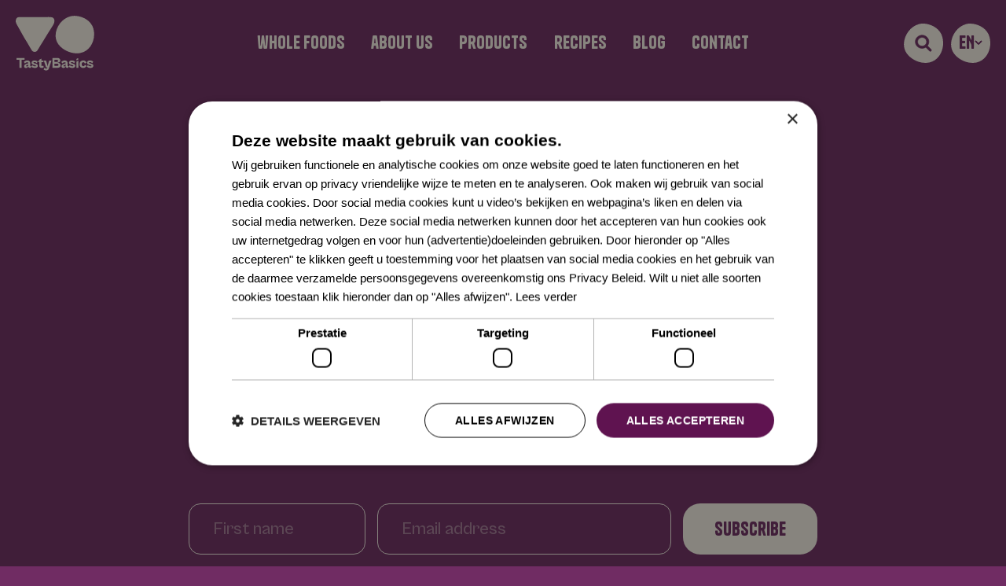

--- FILE ---
content_type: text/html; charset=UTF-8
request_url: https://tastybasics.com/?competitor-product=muesli
body_size: 32698
content:
<!doctype html>
<html lang="en-US">
<head>
	<meta http-equiv="X-UA-Compatible" content="IE=edge">
	<meta charset="UTF-8" />
<script>
var gform;gform||(document.addEventListener("gform_main_scripts_loaded",function(){gform.scriptsLoaded=!0}),window.addEventListener("DOMContentLoaded",function(){gform.domLoaded=!0}),gform={domLoaded:!1,scriptsLoaded:!1,initializeOnLoaded:function(o){gform.domLoaded&&gform.scriptsLoaded?o():!gform.domLoaded&&gform.scriptsLoaded?window.addEventListener("DOMContentLoaded",o):document.addEventListener("gform_main_scripts_loaded",o)},hooks:{action:{},filter:{}},addAction:function(o,n,r,t){gform.addHook("action",o,n,r,t)},addFilter:function(o,n,r,t){gform.addHook("filter",o,n,r,t)},doAction:function(o){gform.doHook("action",o,arguments)},applyFilters:function(o){return gform.doHook("filter",o,arguments)},removeAction:function(o,n){gform.removeHook("action",o,n)},removeFilter:function(o,n,r){gform.removeHook("filter",o,n,r)},addHook:function(o,n,r,t,i){null==gform.hooks[o][n]&&(gform.hooks[o][n]=[]);var e=gform.hooks[o][n];null==i&&(i=n+"_"+e.length),gform.hooks[o][n].push({tag:i,callable:r,priority:t=null==t?10:t})},doHook:function(n,o,r){var t;if(r=Array.prototype.slice.call(r,1),null!=gform.hooks[n][o]&&((o=gform.hooks[n][o]).sort(function(o,n){return o.priority-n.priority}),o.forEach(function(o){"function"!=typeof(t=o.callable)&&(t=window[t]),"action"==n?t.apply(null,r):r[0]=t.apply(null,r)})),"filter"==n)return r[0]},removeHook:function(o,n,t,i){var r;null!=gform.hooks[o][n]&&(r=(r=gform.hooks[o][n]).filter(function(o,n,r){return!!(null!=i&&i!=o.tag||null!=t&&t!=o.priority)}),gform.hooks[o][n]=r)}});
</script>

	<meta name="viewport" content="width=device-width, initial-scale=1">

	<link rel="shortcut icon" href="https://tastybasics.com/app/themes/tasty-basics-2022/favicon.ico" />
	<link rel="pingback" href="https://tastybasics.com/wp/xmlrpc.php" />

	<meta name='robots' content='index, follow, max-image-preview:large, max-snippet:-1, max-video-preview:-1' />
<link rel="alternate" hreflang="nl" href="https://tastybasics.nl/?competitor-product=muesli" />
<link rel="alternate" hreflang="en" href="https://tastybasics.com/?competitor-product=muesli" />
<link rel="alternate" hreflang="x-default" href="https://tastybasics.nl/?competitor-product=muesli" />
	<!-- Pixel Cat Facebook Pixel Code -->
	<script>
	!function(f,b,e,v,n,t,s){if(f.fbq)return;n=f.fbq=function(){n.callMethod?
	n.callMethod.apply(n,arguments):n.queue.push(arguments)};if(!f._fbq)f._fbq=n;
	n.push=n;n.loaded=!0;n.version='2.0';n.queue=[];t=b.createElement(e);t.async=!0;
	t.src=v;s=b.getElementsByTagName(e)[0];s.parentNode.insertBefore(t,s)}(window,
	document,'script','https://connect.facebook.net/en_US/fbevents.js' );
	fbq( 'init', '1759500327709934' );	</script>
	<!-- DO NOT MODIFY -->
	<!-- End Facebook Pixel Code -->
	
	<!-- This site is optimized with the Yoast SEO plugin v20.1 - https://yoast.com/wordpress/plugins/seo/ -->
	<title>Muesli &#8211; TastyBasics</title>
	<link rel="canonical" href="http://tastybasics.com" />
	<meta property="og:locale" content="en_US" />
	<meta property="og:type" content="article" />
	<meta property="og:site_name" content="TastyBasics" />
	<meta property="article:modified_time" content="2023-05-04T14:19:59+00:00" />
	<meta name="twitter:card" content="summary_large_image" />
	<script type="application/ld+json" class="yoast-schema-graph">{"@context":"https://schema.org","@graph":[{"@type":"ImageObject","inLanguage":"en-US","@id":"#primaryimage","url":"https://tastybasics.com/app/uploads/2022/11/Muesli-AH-2.png","contentUrl":"https://tastybasics.com/app/uploads/2022/11/Muesli-AH-2.png","width":940,"height":788},{"@type":"WebSite","@id":"https://tastybasics.com/#website","url":"https://tastybasics.com/","name":"TastyBasics","description":"","publisher":{"@id":"https://tastybasics.com/#organization"},"potentialAction":[{"@type":"SearchAction","target":{"@type":"EntryPoint","urlTemplate":"https://tastybasics.com/?s={search_term_string}"},"query-input":"required name=search_term_string"}],"inLanguage":"en-US"},{"@type":"Organization","@id":"https://tastybasics.com/#organization","name":"TastyBasics","url":"https://tastybasics.com/","logo":{"@type":"ImageObject","inLanguage":"en-US","@id":"https://tastybasics.com/#/schema/logo/image/","url":"https://tastybasics.com/app/uploads/2025/09/cropped-Logo-Tasty-Basics-2023.png","contentUrl":"https://tastybasics.com/app/uploads/2025/09/cropped-Logo-Tasty-Basics-2023.png","width":1199,"height":395,"caption":"TastyBasics"},"image":{"@id":"https://tastybasics.com/#/schema/logo/image/"}}]}</script>
	<!-- / Yoast SEO plugin. -->


<link rel='stylesheet' id='wp-block-library-css' href='https://tastybasics.com/wp/wp-includes/css/dist/block-library/style.min.css?ver=6.1.1' media='all' />
<link rel='stylesheet' id='classic-theme-styles-css' href='https://tastybasics.com/wp/wp-includes/css/classic-themes.min.css?ver=1' media='all' />
<style id='global-styles-inline-css'>
body{--wp--preset--color--black: #000000;--wp--preset--color--cyan-bluish-gray: #abb8c3;--wp--preset--color--white: #ffffff;--wp--preset--color--pale-pink: #f78da7;--wp--preset--color--vivid-red: #cf2e2e;--wp--preset--color--luminous-vivid-orange: #ff6900;--wp--preset--color--luminous-vivid-amber: #fcb900;--wp--preset--color--light-green-cyan: #7bdcb5;--wp--preset--color--vivid-green-cyan: #00d084;--wp--preset--color--pale-cyan-blue: #8ed1fc;--wp--preset--color--vivid-cyan-blue: #0693e3;--wp--preset--color--vivid-purple: #9b51e0;--wp--preset--gradient--vivid-cyan-blue-to-vivid-purple: linear-gradient(135deg,rgba(6,147,227,1) 0%,rgb(155,81,224) 100%);--wp--preset--gradient--light-green-cyan-to-vivid-green-cyan: linear-gradient(135deg,rgb(122,220,180) 0%,rgb(0,208,130) 100%);--wp--preset--gradient--luminous-vivid-amber-to-luminous-vivid-orange: linear-gradient(135deg,rgba(252,185,0,1) 0%,rgba(255,105,0,1) 100%);--wp--preset--gradient--luminous-vivid-orange-to-vivid-red: linear-gradient(135deg,rgba(255,105,0,1) 0%,rgb(207,46,46) 100%);--wp--preset--gradient--very-light-gray-to-cyan-bluish-gray: linear-gradient(135deg,rgb(238,238,238) 0%,rgb(169,184,195) 100%);--wp--preset--gradient--cool-to-warm-spectrum: linear-gradient(135deg,rgb(74,234,220) 0%,rgb(151,120,209) 20%,rgb(207,42,186) 40%,rgb(238,44,130) 60%,rgb(251,105,98) 80%,rgb(254,248,76) 100%);--wp--preset--gradient--blush-light-purple: linear-gradient(135deg,rgb(255,206,236) 0%,rgb(152,150,240) 100%);--wp--preset--gradient--blush-bordeaux: linear-gradient(135deg,rgb(254,205,165) 0%,rgb(254,45,45) 50%,rgb(107,0,62) 100%);--wp--preset--gradient--luminous-dusk: linear-gradient(135deg,rgb(255,203,112) 0%,rgb(199,81,192) 50%,rgb(65,88,208) 100%);--wp--preset--gradient--pale-ocean: linear-gradient(135deg,rgb(255,245,203) 0%,rgb(182,227,212) 50%,rgb(51,167,181) 100%);--wp--preset--gradient--electric-grass: linear-gradient(135deg,rgb(202,248,128) 0%,rgb(113,206,126) 100%);--wp--preset--gradient--midnight: linear-gradient(135deg,rgb(2,3,129) 0%,rgb(40,116,252) 100%);--wp--preset--duotone--dark-grayscale: url('#wp-duotone-dark-grayscale');--wp--preset--duotone--grayscale: url('#wp-duotone-grayscale');--wp--preset--duotone--purple-yellow: url('#wp-duotone-purple-yellow');--wp--preset--duotone--blue-red: url('#wp-duotone-blue-red');--wp--preset--duotone--midnight: url('#wp-duotone-midnight');--wp--preset--duotone--magenta-yellow: url('#wp-duotone-magenta-yellow');--wp--preset--duotone--purple-green: url('#wp-duotone-purple-green');--wp--preset--duotone--blue-orange: url('#wp-duotone-blue-orange');--wp--preset--font-size--small: 13px;--wp--preset--font-size--medium: 20px;--wp--preset--font-size--large: 36px;--wp--preset--font-size--x-large: 42px;--wp--preset--spacing--20: 0.44rem;--wp--preset--spacing--30: 0.67rem;--wp--preset--spacing--40: 1rem;--wp--preset--spacing--50: 1.5rem;--wp--preset--spacing--60: 2.25rem;--wp--preset--spacing--70: 3.38rem;--wp--preset--spacing--80: 5.06rem;}:where(.is-layout-flex){gap: 0.5em;}body .is-layout-flow > .alignleft{float: left;margin-inline-start: 0;margin-inline-end: 2em;}body .is-layout-flow > .alignright{float: right;margin-inline-start: 2em;margin-inline-end: 0;}body .is-layout-flow > .aligncenter{margin-left: auto !important;margin-right: auto !important;}body .is-layout-constrained > .alignleft{float: left;margin-inline-start: 0;margin-inline-end: 2em;}body .is-layout-constrained > .alignright{float: right;margin-inline-start: 2em;margin-inline-end: 0;}body .is-layout-constrained > .aligncenter{margin-left: auto !important;margin-right: auto !important;}body .is-layout-constrained > :where(:not(.alignleft):not(.alignright):not(.alignfull)){max-width: var(--wp--style--global--content-size);margin-left: auto !important;margin-right: auto !important;}body .is-layout-constrained > .alignwide{max-width: var(--wp--style--global--wide-size);}body .is-layout-flex{display: flex;}body .is-layout-flex{flex-wrap: wrap;align-items: center;}body .is-layout-flex > *{margin: 0;}:where(.wp-block-columns.is-layout-flex){gap: 2em;}.has-black-color{color: var(--wp--preset--color--black) !important;}.has-cyan-bluish-gray-color{color: var(--wp--preset--color--cyan-bluish-gray) !important;}.has-white-color{color: var(--wp--preset--color--white) !important;}.has-pale-pink-color{color: var(--wp--preset--color--pale-pink) !important;}.has-vivid-red-color{color: var(--wp--preset--color--vivid-red) !important;}.has-luminous-vivid-orange-color{color: var(--wp--preset--color--luminous-vivid-orange) !important;}.has-luminous-vivid-amber-color{color: var(--wp--preset--color--luminous-vivid-amber) !important;}.has-light-green-cyan-color{color: var(--wp--preset--color--light-green-cyan) !important;}.has-vivid-green-cyan-color{color: var(--wp--preset--color--vivid-green-cyan) !important;}.has-pale-cyan-blue-color{color: var(--wp--preset--color--pale-cyan-blue) !important;}.has-vivid-cyan-blue-color{color: var(--wp--preset--color--vivid-cyan-blue) !important;}.has-vivid-purple-color{color: var(--wp--preset--color--vivid-purple) !important;}.has-black-background-color{background-color: var(--wp--preset--color--black) !important;}.has-cyan-bluish-gray-background-color{background-color: var(--wp--preset--color--cyan-bluish-gray) !important;}.has-white-background-color{background-color: var(--wp--preset--color--white) !important;}.has-pale-pink-background-color{background-color: var(--wp--preset--color--pale-pink) !important;}.has-vivid-red-background-color{background-color: var(--wp--preset--color--vivid-red) !important;}.has-luminous-vivid-orange-background-color{background-color: var(--wp--preset--color--luminous-vivid-orange) !important;}.has-luminous-vivid-amber-background-color{background-color: var(--wp--preset--color--luminous-vivid-amber) !important;}.has-light-green-cyan-background-color{background-color: var(--wp--preset--color--light-green-cyan) !important;}.has-vivid-green-cyan-background-color{background-color: var(--wp--preset--color--vivid-green-cyan) !important;}.has-pale-cyan-blue-background-color{background-color: var(--wp--preset--color--pale-cyan-blue) !important;}.has-vivid-cyan-blue-background-color{background-color: var(--wp--preset--color--vivid-cyan-blue) !important;}.has-vivid-purple-background-color{background-color: var(--wp--preset--color--vivid-purple) !important;}.has-black-border-color{border-color: var(--wp--preset--color--black) !important;}.has-cyan-bluish-gray-border-color{border-color: var(--wp--preset--color--cyan-bluish-gray) !important;}.has-white-border-color{border-color: var(--wp--preset--color--white) !important;}.has-pale-pink-border-color{border-color: var(--wp--preset--color--pale-pink) !important;}.has-vivid-red-border-color{border-color: var(--wp--preset--color--vivid-red) !important;}.has-luminous-vivid-orange-border-color{border-color: var(--wp--preset--color--luminous-vivid-orange) !important;}.has-luminous-vivid-amber-border-color{border-color: var(--wp--preset--color--luminous-vivid-amber) !important;}.has-light-green-cyan-border-color{border-color: var(--wp--preset--color--light-green-cyan) !important;}.has-vivid-green-cyan-border-color{border-color: var(--wp--preset--color--vivid-green-cyan) !important;}.has-pale-cyan-blue-border-color{border-color: var(--wp--preset--color--pale-cyan-blue) !important;}.has-vivid-cyan-blue-border-color{border-color: var(--wp--preset--color--vivid-cyan-blue) !important;}.has-vivid-purple-border-color{border-color: var(--wp--preset--color--vivid-purple) !important;}.has-vivid-cyan-blue-to-vivid-purple-gradient-background{background: var(--wp--preset--gradient--vivid-cyan-blue-to-vivid-purple) !important;}.has-light-green-cyan-to-vivid-green-cyan-gradient-background{background: var(--wp--preset--gradient--light-green-cyan-to-vivid-green-cyan) !important;}.has-luminous-vivid-amber-to-luminous-vivid-orange-gradient-background{background: var(--wp--preset--gradient--luminous-vivid-amber-to-luminous-vivid-orange) !important;}.has-luminous-vivid-orange-to-vivid-red-gradient-background{background: var(--wp--preset--gradient--luminous-vivid-orange-to-vivid-red) !important;}.has-very-light-gray-to-cyan-bluish-gray-gradient-background{background: var(--wp--preset--gradient--very-light-gray-to-cyan-bluish-gray) !important;}.has-cool-to-warm-spectrum-gradient-background{background: var(--wp--preset--gradient--cool-to-warm-spectrum) !important;}.has-blush-light-purple-gradient-background{background: var(--wp--preset--gradient--blush-light-purple) !important;}.has-blush-bordeaux-gradient-background{background: var(--wp--preset--gradient--blush-bordeaux) !important;}.has-luminous-dusk-gradient-background{background: var(--wp--preset--gradient--luminous-dusk) !important;}.has-pale-ocean-gradient-background{background: var(--wp--preset--gradient--pale-ocean) !important;}.has-electric-grass-gradient-background{background: var(--wp--preset--gradient--electric-grass) !important;}.has-midnight-gradient-background{background: var(--wp--preset--gradient--midnight) !important;}.has-small-font-size{font-size: var(--wp--preset--font-size--small) !important;}.has-medium-font-size{font-size: var(--wp--preset--font-size--medium) !important;}.has-large-font-size{font-size: var(--wp--preset--font-size--large) !important;}.has-x-large-font-size{font-size: var(--wp--preset--font-size--x-large) !important;}
.wp-block-navigation a:where(:not(.wp-element-button)){color: inherit;}
:where(.wp-block-columns.is-layout-flex){gap: 2em;}
.wp-block-pullquote{font-size: 1.5em;line-height: 1.6;}
</style>
<link rel='stylesheet' id='gform_basic-css' href='https://tastybasics.com/app/plugins/gravityforms/assets/css/dist/basic.min.css?ver=2.6.8' media='all' />
<link rel='stylesheet' id='gform_theme_components-css' href='https://tastybasics.com/app/plugins/gravityforms/assets/css/dist/theme-components.min.css?ver=2.6.8' media='all' />
<link rel='stylesheet' id='gform_theme_ie11-css' href='https://tastybasics.com/app/plugins/gravityforms/assets/css/dist/theme-ie11.min.css?ver=2.6.8' media='all' />
<link rel='stylesheet' id='gform_theme-css' href='https://tastybasics.com/app/plugins/gravityforms/assets/css/dist/theme.min.css?ver=2.6.8' media='all' />
<link rel='stylesheet' id='main-css' href='https://tastybasics.com/app/themes/tasty-basics-2022/assets/css/main.css?ver=6.1.1' media='all' />
<script src='https://tastybasics.com/wp/wp-includes/js/jquery/jquery.min.js?ver=3.6.1' id='jquery-core-js'></script>
<script id='wpml-cookie-js-extra'>
var wpml_cookies = {"wp-wpml_current_language":{"value":"en","expires":1,"path":"\/"}};
var wpml_cookies = {"wp-wpml_current_language":{"value":"en","expires":1,"path":"\/"}};
</script>
<script src='https://tastybasics.com/app/plugins/sitepress-multilingual-cms/res/js/cookies/language-cookie.js?ver=4.5.14' id='wpml-cookie-js'></script>
<script defer='defer' src='https://tastybasics.com/app/plugins/gravityforms/js/jquery.json.min.js?ver=2.6.8' id='gform_json-js'></script>
<script id='gform_gravityforms-js-extra'>
var gf_global = {"gf_currency_config":{"name":"U.S. Dollar","symbol_left":"$","symbol_right":"","symbol_padding":"","thousand_separator":",","decimal_separator":".","decimals":2,"code":"USD"},"base_url":"https:\/\/tastybasics.com\/app\/plugins\/gravityforms","number_formats":[],"spinnerUrl":"https:\/\/tastybasics.com\/app\/plugins\/gravityforms\/images\/spinner.svg","strings":{"newRowAdded":"New row added.","rowRemoved":"Row removed","formSaved":"The form has been saved.  The content contains the link to return and complete the form."}};
var gform_i18n = {"datepicker":{"days":{"monday":"Mon","tuesday":"Tue","wednesday":"Wed","thursday":"Thu","friday":"Fri","saturday":"Sat","sunday":"Sun"},"months":{"january":"January","february":"February","march":"March","april":"April","may":"May","june":"June","july":"July","august":"August","september":"September","october":"October","november":"November","december":"December"},"firstDay":1,"iconText":"Select date"}};
var gf_legacy_multi = {"2":""};
var gform_gravityforms = {"strings":{"invalid_file_extension":"This type of file is not allowed. Must be one of the following:","delete_file":"Delete this file","in_progress":"in progress","file_exceeds_limit":"File exceeds size limit","illegal_extension":"This type of file is not allowed.","max_reached":"Maximum number of files reached","unknown_error":"There was a problem while saving the file on the server","currently_uploading":"Please wait for the uploading to complete","cancel":"Cancel","cancel_upload":"Cancel this upload","cancelled":"Cancelled"},"vars":{"images_url":"https:\/\/tastybasics.com\/app\/plugins\/gravityforms\/images"}};
</script>
<script id='gform_gravityforms-js-before'>

</script>
<script defer='defer' src='https://tastybasics.com/app/plugins/gravityforms/js/gravityforms.min.js?ver=2.6.8' id='gform_gravityforms-js'></script>
<script id='wpml-xdomain-data-js-extra'>
var wpml_xdomain_data = {"css_selector":"wpml-ls-item","ajax_url":"https:\/\/tastybasics.com\/wp\/wp-admin\/admin-ajax.php","current_lang":"en"};
</script>
<script src='https://tastybasics.com/app/plugins/sitepress-multilingual-cms/res/js/xdomain-data.js?ver=4.5.14' id='wpml-xdomain-data-js'></script>
<link rel="EditURI" type="application/rsd+xml" title="RSD" href="https://tastybasics.com/wp/xmlrpc.php?rsd" />
<link rel="wlwmanifest" type="application/wlwmanifest+xml" href="https://tastybasics.com/wp/wp-includes/wlwmanifest.xml" />
<!-- Google Tag Manager -->
	<script>(function(w,d,s,l,i){w[l]=w[l]||[];w[l].push({'gtm.start':
	new Date().getTime(),event:'gtm.js'});var f=d.getElementsByTagName(s)[0],
	j=d.createElement(s),dl=l!='dataLayer'?'&l='+l:'';j.async=true;j.src=
	'https://www.googletagmanager.com/gtm.js?id='+i+dl;f.parentNode.insertBefore(j,f);
	})(window,document,'script','dataLayer','GTM-PQ8VV5H');</script>
    <!-- End Google Tag Manager --><meta name="generator" content="WPML ver:4.5.14 stt:37,1;" />
		<script>
			document.documentElement.className = document.documentElement.className.replace( 'no-js', 'js' );
		</script>
				<style>
			.no-js img.lazyload { display: none; }
			figure.wp-block-image img.lazyloading { min-width: 150px; }
							.lazyload, .lazyloading { opacity: 0; }
				.lazyloaded {
					opacity: 1;
					transition: opacity 400ms;
					transition-delay: 0ms;
				}
					</style>
		<link rel="icon" href="https://tastybasics.com/app/uploads/2022/12/cropped-favico-32x32.png" sizes="32x32" />
<link rel="icon" href="https://tastybasics.com/app/uploads/2022/12/cropped-favico-192x192.png" sizes="192x192" />
<link rel="apple-touch-icon" href="https://tastybasics.com/app/uploads/2022/12/cropped-favico-180x180.png" />
<meta name="msapplication-TileImage" content="https://tastybasics.com/app/uploads/2022/12/cropped-favico-270x270.png" />
</head>
<body class="competitor-product-template-default single single-competitor-product postid-2087 wp-custom-logo" data-barba="wrapper">
<svg xmlns="http://www.w3.org/2000/svg" viewBox="0 0 0 0" width="0" height="0" focusable="false" role="none" style="visibility: hidden; position: absolute; left: -9999px; overflow: hidden;" ><defs><filter id="wp-duotone-dark-grayscale"><feColorMatrix color-interpolation-filters="sRGB" type="matrix" values=" .299 .587 .114 0 0 .299 .587 .114 0 0 .299 .587 .114 0 0 .299 .587 .114 0 0 " /><feComponentTransfer color-interpolation-filters="sRGB" ><feFuncR type="table" tableValues="0 0.49803921568627" /><feFuncG type="table" tableValues="0 0.49803921568627" /><feFuncB type="table" tableValues="0 0.49803921568627" /><feFuncA type="table" tableValues="1 1" /></feComponentTransfer><feComposite in2="SourceGraphic" operator="in" /></filter></defs></svg><svg xmlns="http://www.w3.org/2000/svg" viewBox="0 0 0 0" width="0" height="0" focusable="false" role="none" style="visibility: hidden; position: absolute; left: -9999px; overflow: hidden;" ><defs><filter id="wp-duotone-grayscale"><feColorMatrix color-interpolation-filters="sRGB" type="matrix" values=" .299 .587 .114 0 0 .299 .587 .114 0 0 .299 .587 .114 0 0 .299 .587 .114 0 0 " /><feComponentTransfer color-interpolation-filters="sRGB" ><feFuncR type="table" tableValues="0 1" /><feFuncG type="table" tableValues="0 1" /><feFuncB type="table" tableValues="0 1" /><feFuncA type="table" tableValues="1 1" /></feComponentTransfer><feComposite in2="SourceGraphic" operator="in" /></filter></defs></svg><svg xmlns="http://www.w3.org/2000/svg" viewBox="0 0 0 0" width="0" height="0" focusable="false" role="none" style="visibility: hidden; position: absolute; left: -9999px; overflow: hidden;" ><defs><filter id="wp-duotone-purple-yellow"><feColorMatrix color-interpolation-filters="sRGB" type="matrix" values=" .299 .587 .114 0 0 .299 .587 .114 0 0 .299 .587 .114 0 0 .299 .587 .114 0 0 " /><feComponentTransfer color-interpolation-filters="sRGB" ><feFuncR type="table" tableValues="0.54901960784314 0.98823529411765" /><feFuncG type="table" tableValues="0 1" /><feFuncB type="table" tableValues="0.71764705882353 0.25490196078431" /><feFuncA type="table" tableValues="1 1" /></feComponentTransfer><feComposite in2="SourceGraphic" operator="in" /></filter></defs></svg><svg xmlns="http://www.w3.org/2000/svg" viewBox="0 0 0 0" width="0" height="0" focusable="false" role="none" style="visibility: hidden; position: absolute; left: -9999px; overflow: hidden;" ><defs><filter id="wp-duotone-blue-red"><feColorMatrix color-interpolation-filters="sRGB" type="matrix" values=" .299 .587 .114 0 0 .299 .587 .114 0 0 .299 .587 .114 0 0 .299 .587 .114 0 0 " /><feComponentTransfer color-interpolation-filters="sRGB" ><feFuncR type="table" tableValues="0 1" /><feFuncG type="table" tableValues="0 0.27843137254902" /><feFuncB type="table" tableValues="0.5921568627451 0.27843137254902" /><feFuncA type="table" tableValues="1 1" /></feComponentTransfer><feComposite in2="SourceGraphic" operator="in" /></filter></defs></svg><svg xmlns="http://www.w3.org/2000/svg" viewBox="0 0 0 0" width="0" height="0" focusable="false" role="none" style="visibility: hidden; position: absolute; left: -9999px; overflow: hidden;" ><defs><filter id="wp-duotone-midnight"><feColorMatrix color-interpolation-filters="sRGB" type="matrix" values=" .299 .587 .114 0 0 .299 .587 .114 0 0 .299 .587 .114 0 0 .299 .587 .114 0 0 " /><feComponentTransfer color-interpolation-filters="sRGB" ><feFuncR type="table" tableValues="0 0" /><feFuncG type="table" tableValues="0 0.64705882352941" /><feFuncB type="table" tableValues="0 1" /><feFuncA type="table" tableValues="1 1" /></feComponentTransfer><feComposite in2="SourceGraphic" operator="in" /></filter></defs></svg><svg xmlns="http://www.w3.org/2000/svg" viewBox="0 0 0 0" width="0" height="0" focusable="false" role="none" style="visibility: hidden; position: absolute; left: -9999px; overflow: hidden;" ><defs><filter id="wp-duotone-magenta-yellow"><feColorMatrix color-interpolation-filters="sRGB" type="matrix" values=" .299 .587 .114 0 0 .299 .587 .114 0 0 .299 .587 .114 0 0 .299 .587 .114 0 0 " /><feComponentTransfer color-interpolation-filters="sRGB" ><feFuncR type="table" tableValues="0.78039215686275 1" /><feFuncG type="table" tableValues="0 0.94901960784314" /><feFuncB type="table" tableValues="0.35294117647059 0.47058823529412" /><feFuncA type="table" tableValues="1 1" /></feComponentTransfer><feComposite in2="SourceGraphic" operator="in" /></filter></defs></svg><svg xmlns="http://www.w3.org/2000/svg" viewBox="0 0 0 0" width="0" height="0" focusable="false" role="none" style="visibility: hidden; position: absolute; left: -9999px; overflow: hidden;" ><defs><filter id="wp-duotone-purple-green"><feColorMatrix color-interpolation-filters="sRGB" type="matrix" values=" .299 .587 .114 0 0 .299 .587 .114 0 0 .299 .587 .114 0 0 .299 .587 .114 0 0 " /><feComponentTransfer color-interpolation-filters="sRGB" ><feFuncR type="table" tableValues="0.65098039215686 0.40392156862745" /><feFuncG type="table" tableValues="0 1" /><feFuncB type="table" tableValues="0.44705882352941 0.4" /><feFuncA type="table" tableValues="1 1" /></feComponentTransfer><feComposite in2="SourceGraphic" operator="in" /></filter></defs></svg><svg xmlns="http://www.w3.org/2000/svg" viewBox="0 0 0 0" width="0" height="0" focusable="false" role="none" style="visibility: hidden; position: absolute; left: -9999px; overflow: hidden;" ><defs><filter id="wp-duotone-blue-orange"><feColorMatrix color-interpolation-filters="sRGB" type="matrix" values=" .299 .587 .114 0 0 .299 .587 .114 0 0 .299 .587 .114 0 0 .299 .587 .114 0 0 " /><feComponentTransfer color-interpolation-filters="sRGB" ><feFuncR type="table" tableValues="0.098039215686275 1" /><feFuncG type="table" tableValues="0 0.66274509803922" /><feFuncB type="table" tableValues="0.84705882352941 0.41960784313725" /><feFuncA type="table" tableValues="1 1" /></feComponentTransfer><feComposite in2="SourceGraphic" operator="in" /></filter></defs></svg><!-- Google Tag Manager (noscript) -->
    <noscript><iframe 
    height="0" width="0" style="display:none;visibility:hidden" data-src="https://www.googletagmanager.com/ns.html?id=GTM-PQ8VV5H" class="lazyload" src="[data-uri]"></iframe></noscript>
    <!-- End Google Tag Manager (noscript) --><svg class="clip-path-svg">
	<clipPath id="tasty-circle" clipPathUnits="objectBoundingBox"><path d="M1,0.498 c-0.001,-0.103,-0.022,-0.205,-0.083,-0.289 c-0.059,-0.08,-0.139,-0.136,-0.231,-0.17 c-0.096,-0.035,-0.204,-0.053,-0.303,-0.025 c-0.105,0.029,-0.197,0.094,-0.264,0.182 c-0.123,0.161,-0.171,0.394,-0.042,0.568 c0.125,0.169,0.367,0.269,0.57,0.226 c0.22,-0.046,0.348,-0.262,0.353,-0.484 c0,-0.003,0.001,-0.005,0.001,-0.008 v0"></path></clipPath>
</svg>
<svg class="clip-path-svg">
	<clipPath id="tasty-rect" clipPathUnits="objectBoundingBox"><path d="M0.05,0 h0.9 s0.05,0,0.05,0.051 v0.897 s0,0.051,-0.05,0.051 h-0.9 s-0.05,0,-0.05,-0.051 v-0.897 s0,-0.051,0.05,-0.051"></path></clipPath>
</svg>
<div class="clipped"></div>
<svg aria-hidden="true" style="position: absolute; width: 0; height: 0; overflow: hidden;" version="1.1" xmlns="http://www.w3.org/2000/svg" xmlns:xlink="http://www.w3.org/1999/xlink">
<defs>
<symbol id="icon-carbs" viewBox="0 0 32 32">
<path fill="#fffaed" style="fill: var(--color1, #fffaed)" d="M28.925 7.522c-1.745-2.327-4.156-3.948-6.899-4.945-2.826-1.039-6.068-1.579-9.018-0.748-3.158 0.873-5.901 2.743-7.938 5.319-3.657 4.696-5.070 11.47-1.247 16.54 3.74 4.904 10.971 7.813 17.039 6.566 6.566-1.33 10.39-7.605 10.514-14.088 0-0.083 0.042-0.166 0.042-0.249-0.042-2.992-0.623-5.984-2.494-8.395zM20.197 12.468c0.083-1.33 0.125-3.158 0.208-4.447h0.083c0.083 1.288 0.166 3.117 0.208 4.447 0.083 1.496 0.083 2.992-0.208 4.447h-0.083c-0.332-1.455-0.291-2.951-0.208-4.447zM19.034 7.023c0.083-0.748 0.125-1.787 0.208-2.494h0.083c0.083 0.707 0.166 1.787 0.208 2.494 0.083 0.873 0.083 1.704-0.208 2.493h-0.083c-0.332-0.79-0.332-1.621-0.208-2.494zM17.371 9.558c0.083-0.873 0.125-2.078 0.208-2.951h0.083c0.083 0.831 0.166 2.078 0.208 2.951 0.083 0.997 0.083 1.953-0.208 2.951h-0.083c-0.374-0.997-0.332-1.995-0.208-2.951zM16.249 5.694c0.083-0.748 0.125-1.787 0.208-2.494h0.083c0.083 0.707 0.166 1.787 0.208 2.494 0.083 0.873 0.083 1.704-0.208 2.494h-0.083c-0.332-0.79-0.332-1.621-0.208-2.494zM15.044 9.932c0.083-0.873 0.125-2.078 0.208-2.909h0.083c0.083 0.831 0.166 2.078 0.208 2.909 0.083 0.997 0.083 1.995-0.208 2.909h-0.083c-0.291-0.914-0.291-1.912-0.208-2.909zM12.592 11.969c0.083-1.33 0.125-3.158 0.208-4.447h0.083c0.083 1.288 0.166 3.117 0.208 4.447 0.083 1.496 0.083 2.992-0.208 4.447h-0.083c-0.374-1.496-0.332-2.951-0.208-4.447zM21.777 19.325c-0.249 0.457-0.457 0.706-0.665 1.164-0.083 0.166-1.33 2.036-1.538 2.452-0.457 0.79-0.914 1.496-1.413 2.244-0.291 0.457-0.499 0.873-0.79 1.33-0.416 0.706-1.247 0.54-1.538 0.125-0.416-0.623-0.623-1.081-0.997-1.704s-0.914-1.455-1.288-2.078c-0.623-1.122-1.122-2.036-1.787-3.117-0.125-0.249-0.249-0.457-0.374-0.748-0.166-0.457-0.083-0.706-0.083-0.79 0.166-0.831 0.748-0.79 1.455-0.79 0.997 0 0.873 0 1.455 0 0.083 0 0.125-0.083 0.125-0.125v-3.2c0-0.374 0.291-0.665 0.665-0.665h3.242c0.374 0 0.665 0.291 0.665 0.665v3.2c0 0.083 0.083 0.125 0.125 0.125h1.205c0.083 0 0.374 0 0.457 0 0.249 0.042 0.54 0.042 0.748 0.083 0.706 0.291 0.623 1.288 0.332 1.829z"></path>
</symbol>
<symbol id="icon-protein" viewBox="0 0 32 32">
<path fill="#fffaed" style="fill: var(--color1, #fffaed)" d="M15.377 17.413c1.413-0.166 2.618 0.042 3.907 0.54-0.956-1.039-2.701-1.33-3.906-0.54z"></path>
<path fill="#fffaed" style="fill: var(--color1, #fffaed)" d="M21.569 19.657c-1.164 0.748-2.369 1.081-3.74 1.205 1.288 0.499 3.034 0 3.74-1.205z"></path>
<path fill="#fffaed" style="fill: var(--color1, #fffaed)" d="M29.714 6.816v0c-1.912-2.535-4.53-4.281-7.481-5.361-3.075-1.122-6.608-1.704-9.808-0.831-3.408 0.956-6.4 2.992-8.603 5.777-3.99 5.112-5.527 12.468-1.371 17.953 4.073 5.319 11.927 8.478 18.494 7.148 7.148-1.455 11.304-8.27 11.429-15.294 0-0.083 0.042-0.166 0.042-0.249-0.042-3.283-0.706-6.525-2.701-9.143zM24.81 20.405c0 0 0 0.042-0.042 0.042-0.332 0.457-1.288 1.288-4.488 1.87-3.075 1.247-4.987 1.247-6.192 0.997-0.831-0.166-2.369-0.665-3.408-0.665-0.042 0-0.914 0-1.745-0.249-0.083-0.042-0.166-0.042-0.166-0.042-0.208-0.083-0.707-0.249-1.205-0.665-0.208-0.166-0.291-0.291-0.374-0.416-0.042-0.083-0.291-0.457-0.208-0.914 0-0.083 0.042-0.125 0.042-0.166 0.125-0.457 0.457-1.164 0.665-1.579 0 0 0.083-0.332 0.54-1.579 0.166-0.499 0.623-1.662 1.538-2.826 0.623-0.79 0.956-0.956 1.745-2.078 0.166-0.249 0.332-0.457 0.54-0.79 0.332-0.54 0.499-0.956 0.997-1.662 0.166-0.208 0.332-0.416 0.457-0.582 0.457-0.499 0.997-0.914 1.621-1.205 0.416-0.208 0.873-0.374 1.371-0.54s0.997-0.291 1.413-0.416c0.166-0.083 0.54-0.208 0.914-0.042 0.208 0.125 0.332 0.291 0.457 0.499 1.081 1.787 0.997 2.036 0.914 2.119-0.042 0.042-0.083 0.083-0.166 0.125 0.042 0.042 0.166 0.166 0.208 0.332 0.083 0.332-0.208 0.623-0.249 0.707-0.083 0.083-0.208 0.249-0.457 0.249-0.291 0.042-0.416-0.166-0.665-0.249-0.457-0.166-0.79 0.208-1.455 0.374-0.249 0.083-0.416 0.083-0.582 0.083-0.706-0.042-0.997-0.249-1.371-0.125-0.208 0.083-0.332 0.249-0.499 0.499-0.623 1.122-0.665 2.618-0.914 3.906-0.083 0.457-0.291 1.164-0.665 1.995 2.327-2.743 4.613-1.205 4.613-1.205 0.79-0.623 1.538-1.081 2.244-1.33 3.449-1.33 6.649 2.493 4.571 5.527z"></path>
</symbol>
<symbol id="icon-pinterest" viewBox="0 0 25 32">
<path d="M12.992 0.528c-8.481 0-12.992 5.435-12.992 11.361 0 2.748 1.536 6.176 3.994 7.263 0.373 0.168 0.576 0.097 0.66-0.25 0.074-0.263 0.396-1.53 0.553-2.128 0.048-0.192 0.023-0.358-0.132-0.538-0.816-0.944-1.464-2.663-1.464-4.276 0-4.133 3.286-8.147 8.878-8.147 4.835 0 8.218 3.141 8.218 7.634 0 5.077-2.686 8.59-6.178 8.59-1.932 0-3.371-1.516-2.915-3.393 0.551-2.234 1.632-4.636 1.632-6.247 0-1.445-0.816-2.64-2.483-2.64-1.967 0-3.563 1.948-3.563 4.563 0 1.662 0.588 2.783 0.588 2.783s-1.946 7.86-2.307 9.328c-0.611 2.485 0.083 6.51 0.143 6.857 0.037 0.191 0.251 0.251 0.371 0.095 0.191-0.251 2.543-3.607 3.203-6.033 0.24-0.884 1.224-4.468 1.224-4.468 0.648 1.17 2.518 2.151 4.51 2.151 5.926 0 10.209-5.209 10.209-11.673-0.021-6.197-5.325-10.833-12.15-10.833z"></path>
</symbol>
<symbol id="icon-whatsapp" viewBox="0 0 32 32">
<path d="M16.004 0h-0.008c-8.822 0-15.996 7.176-15.996 16 0 3.5 1.128 6.744 3.046 9.378l-1.994 5.944 6.15-1.966c2.53 1.676 5.548 2.644 8.802 2.644 8.822 0 15.996-7.178 15.996-16s-7.174-16-15.996-16zM25.314 22.594c-0.386 1.090-1.918 1.994-3.14 2.258-0.836 0.178-1.928 0.32-5.604-1.204-4.702-1.948-7.73-6.726-7.966-7.036-0.226-0.31-1.9-2.53-1.9-4.826s1.166-3.414 1.636-3.894c0.386-0.394 1.024-0.574 1.636-0.574 0.198 0 0.376 0.010 0.536 0.018 0.47 0.020 0.706 0.048 1.016 0.79 0.386 0.93 1.326 3.226 1.438 3.462 0.114 0.236 0.228 0.556 0.068 0.866-0.15 0.32-0.282 0.462-0.518 0.734s-0.46 0.48-0.696 0.772c-0.216 0.254-0.46 0.526-0.188 0.996 0.272 0.46 1.212 1.994 2.596 3.226 1.786 1.59 3.234 2.098 3.752 2.314 0.386 0.16 0.846 0.122 1.128-0.178 0.358-0.386 0.8-1.026 1.25-1.656 0.32-0.452 0.724-0.508 1.148-0.348 0.432 0.15 2.718 1.28 3.188 1.514 0.47 0.236 0.78 0.348 0.894 0.546 0.112 0.198 0.112 1.128-0.274 2.22z"></path>
</symbol>
<symbol id="icon-instagram" viewBox="0 0 32 32">
<path d="M24 0h-16c-4.4 0-8 3.599-8 8v16c0 4.4 3.6 8 8 8h16c4.4 0 8-3.6 8-8v-16c0-4.401-3.6-8-8-8zM16 22.666c-3.682 0-6.667-2.986-6.667-6.666 0-3.682 2.984-6.667 6.667-6.667 3.681 0 6.667 2.984 6.667 6.667 0 3.681-2.986 6.666-6.667 6.666zM24.667 9.333c-1.106 0-2-0.896-2-2s0.894-2 2-2c1.106 0 2 0.896 2 2s-0.894 2-2 2z"></path>
</symbol>
<symbol id="icon-marker" viewBox="0 0 27 32">
<path d="M21.883 3.602c-2.91-2.382-6.736-3.335-10.423-2.595-6.745 1.383-11.093 7.973-9.71 14.717 0.603 2.938 2.244 5.562 4.624 7.388 2.165 1.584 4.008 3.568 5.432 5.842l0.969 1.612c0.394 0.656 1.245 0.867 1.901 0.473 0.194-0.117 0.356-0.279 0.473-0.473l0.929-1.549c1.24-2.179 2.929-4.067 4.956-5.541 5.666-3.899 7.099-11.653 3.201-17.319-0.66-0.96-1.453-1.823-2.353-2.563l-0.001 0.007h0.001zM13.962 18.772c-3.060 0-5.541-2.481-5.541-5.541s2.481-5.541 5.541-5.541c3.060 0 5.541 2.481 5.541 5.541s-2.481 5.541-5.541 5.541z"></path>
</symbol>
<symbol id="icon-envelope" viewBox="0 0 32 32">
<path d="M18.674 19.605c-0.796 0.531-1.721 0.811-2.674 0.811s-1.878-0.281-2.674-0.811l-13.113-8.742c-0.073-0.049-0.144-0.099-0.213-0.151v14.325c0 1.642 1.333 2.946 2.946 2.946h26.108c1.642 0 2.946-1.333 2.946-2.946v-14.325c-0.070 0.052-0.141 0.103-0.214 0.151l-13.112 8.742z"></path>
<path d="M1.253 9.304l13.113 8.742c0.496 0.331 1.065 0.496 1.634 0.496s1.138-0.165 1.634-0.496l13.113-8.742c0.785-0.523 1.253-1.398 1.253-2.342 0-1.624-1.321-2.945-2.945-2.945h-26.11c-1.624 0-2.945 1.321-2.945 2.946 0 0.943 0.469 1.818 1.253 2.341z"></path>
</symbol>
<symbol id="icon-phone" viewBox="0 0 32 32">
<path d="M31.127 23.485l-4.466-4.466c-1.595-1.595-4.306-0.957-4.944 1.116-0.478 1.435-2.073 2.233-3.509 1.914-3.19-0.797-7.496-4.944-8.293-8.293-0.478-1.436 0.478-3.030 1.914-3.509 2.073-0.638 2.711-3.349 1.116-4.944l-4.466-4.466c-1.276-1.116-3.19-1.116-4.306 0l-3.030 3.030c-3.030 3.19 0.319 11.643 7.815 19.139s15.949 11.005 19.139 7.815l3.030-3.030c1.117-1.276 1.117-3.19 0-4.306z"></path>
</symbol>
<symbol id="icon-cross" viewBox="0 0 32 32">
<path d="M5.552 2.416l23.958 23.958c1.103 1.103 1.103 2.89 0 3.993s-2.89 1.103-3.993 0l-23.958-23.958c-1.103-1.103-1.103-2.89 0-3.993s2.89-1.103 3.993 0z"></path>
<path d="M1.997 26.867l23.958-23.958c1.103-1.103 2.89-1.103 3.993 0s1.103 2.89 0 3.993l-23.958 23.958c-1.103 1.103-2.89 1.103-3.993 0s-1.103-2.89 0-3.993z"></path>
</symbol>
<symbol id="icon-facebook" viewBox="0 0 14 32">
<path d="M9.181 10.219v-2.687c0-0.403 0.018-0.716 0.053-0.937s0.117-0.438 0.243-0.653c0.126-0.214 0.33-0.363 0.611-0.445s0.656-0.123 1.123-0.123h2.551v-5.374h-4.078c-2.36 0-4.054 0.59-5.084 1.769s-1.545 2.917-1.545 5.214v3.236h-3.054v5.375h3.054v15.593h6.126v-15.593h4.078l0.539-5.375h-4.617z"></path>
</symbol>
<symbol id="icon-linkedin" viewBox="0 0 32 32">
<path d="M7.341 10.239h-6.725v21.274h6.725v-21.274z"></path>
<path d="M29.419 12.184c-1.413-1.624-3.281-2.437-5.605-2.437-0.856 0-1.634 0.111-2.334 0.333s-1.291 0.533-1.773 0.934c-0.482 0.401-0.866 0.773-1.151 1.116-0.271 0.326-0.536 0.706-0.795 1.136v-3.025h-6.705l0.021 1.031c0.014 0.687 0.021 2.805 0.021 6.354s-0.014 8.179-0.041 13.89h6.705v-11.872c0-0.73 0.074-1.309 0.224-1.739 0.285-0.73 0.716-1.342 1.294-1.835s1.294-0.741 2.15-0.741c1.168 0 2.028 0.426 2.578 1.277s0.825 2.029 0.825 3.531v11.378h6.705v-12.193c-0-3.135-0.707-5.514-2.12-7.138z"></path>
<path d="M4.021 0c-1.128 0-2.041 0.347-2.741 1.041s-1.050 1.57-1.050 2.63c0 1.045 0.34 1.918 1.019 2.619s1.576 1.052 2.69 1.052h0.041c1.141 0 2.062-0.35 2.762-1.052s1.043-1.574 1.029-2.619c-0.014-1.059-0.36-1.936-1.039-2.63s-1.583-1.041-2.711-1.041z"></path>
</symbol>
<symbol id="icon-arrow-right" viewBox="0 0 20 32">
<path stroke-linejoin="miter" stroke-linecap="butt" stroke-miterlimit="4" stroke-width="1.1852" d="M4.814 1.774l13.527 12.803c0.83 0.786 0.83 2.060 0 2.845l-13.527 12.803c-0.83 0.786-2.176 0.786-3.006 0s-0.83-2.059 0-2.845l12.024-11.38-12.024-11.38c-0.83-0.786-0.83-2.059 0-2.845s2.176-0.786 3.006 0z"></path>
</symbol>
<symbol id="icon-arrow-left" viewBox="0 0 20 32">
<path stroke-linejoin="miter" stroke-linecap="butt" stroke-miterlimit="4" stroke-width="1.1852" d="M15.335 30.226l-13.527-12.803c-0.83-0.786-0.83-2.059 0-2.845l13.527-12.803c0.83-0.786 2.176-0.786 3.006 0s0.83 2.059 0 2.845l-12.024 11.38 12.024 11.381c0.83 0.786 0.83 2.059 0 2.845s-2.176 0.786-3.006 0z"></path>
</symbol>
<symbol id="icon-arrow-down" viewBox="0 0 51 32">
<path stroke-linejoin="miter" stroke-linecap="butt" stroke-miterlimit="4" stroke-width="1.8824" d="M48.005 7.645l-20.334 21.484c-1.248 1.318-3.271 1.318-4.519 0l-20.334-21.484c-1.248-1.318-1.248-3.456 0-4.774s3.271-1.318 4.519 0l18.075 19.096 18.075-19.096c1.248-1.318 3.271-1.318 4.519 0s1.248 3.456 0 4.774z"></path>
</symbol>
<symbol id="icon-switch" viewBox="0 0 32 32">
<path fill="#fffaed" style="fill: var(--color1, #fffaed)" d="M22.52 1.778v23.705c0 0.981 0.796 1.778 1.778 1.778s1.778-0.796 1.778-1.778v-23.705c0-0.981-0.796-1.778-1.778-1.778s-1.778 0.796-1.778 1.778z"></path>
<path fill="#fffaed" style="fill: var(--color1, #fffaed)" d="M9.485 30.223v-23.705c0-0.981-0.796-1.778-1.778-1.778s-1.778 0.796-1.778 1.778v23.705c0 0.981 0.796 1.778 1.778 1.778s1.778-0.796 1.778-1.778z"></path>
<path fill="#fffaed" style="fill: var(--color1, #fffaed)" d="M19.623 8.962l4.67-4.668 4.67 4.668c0.692 0.695 1.821 0.695 2.513 0 0.695-0.692 0.695-1.821 0-2.513l-5.926-5.926c-0.695-0.695-1.818-0.695-2.513 0l-5.926 5.926c-0.695 0.692-0.695 1.821 0 2.513 0.692 0.695 1.821 0.695 2.513 0z"></path>
<path fill="#fffaed" style="fill: var(--color1, #fffaed)" d="M12.373 23.042l-4.67 4.668-4.67-4.668c-0.692-0.695-1.821-0.695-2.513 0-0.695 0.692-0.695 1.821 0 2.513l5.926 5.926c0.695 0.695 1.818 0.695 2.513 0l5.926-5.926c0.695-0.692 0.695-1.821 0-2.513-0.692-0.695-1.821-0.695-2.513 0z"></path>
</symbol>
<symbol id="icon-seeds" viewBox="0 0 38 32">
<path fill="#91c893" style="fill: var(--color2, #91c893)" d="M11.107 15.167c0 1.529 0 2.548-0.086 3.1-0.043 0.552-0.432 0.212-0.519-0.212-0.303-0.892-0.692-2.166-1.254-2.378-2.248-0.892-3.069-8.578-2.291-11.721 0.259-1.104 0.778-0.934 0.908-0.17 0.216 1.826-0.043 4.799 0.389 7.262 0.086 1.316 2.075 5.945 1.859 1.656-0.086-2.081-0.173-3.992-0.389-5.69 0-0.722 0.346-0.722 0.562-0.085 0.389 1.147 0.735 3.737 0.778 4.374 0 1.062 0 2.548 0 3.822zM10.588 24.976c-0.605-0.255-1.427-1.146-2.118-2.293-1.124-1.826-3.286-5.393-2.334-6.030 0.259-0.212 0.519 0.849 0.519 0.849 0.303 0.807 2.032 3.227 2.507 4.289 0.692 1.529 2.335 3.227 1.383 3.142zM14.262 28.756c-0.994-0.934-0.692-2.208-0.389-3.737 0.086-0.51 0.216-1.104 0.346-1.784 0.086-0.595 0.173-1.274 0.259-1.953 0.13-0.934 0.259-1.953 0.432-3.015 0.216-1.359 0.303-1.656 0.476-2.633 0.303-1.486 0.692-2.973 1.254-4.459 0-0.085 0.303-0.977 0.778-1.869-0.735-2.421-2.464-5.775-6.658-8.493-1.124-0.552-1.945-0.679-1.945-0.679-6.312-1.232-11.932 6.158-6.83 17.071 2.032 4.331 6.268 10.064 10.981 12.782 2.983 1.741 3.415 1.316 3.675-0.51-0.13 0-0.259 0-0.346 0-0.821 0-1.427-0.17-1.945-0.679z"></path>
<path fill="#91c893" style="fill: var(--color2, #91c893)" d="M24.292 19.371c1.297-4.162-2.162-8.111 1.816-11.508 0.994-0.849 2.162-2.505 3.156-3.482 1.21-1.232 2.378-1.359 0.865 0.467-1.124 1.316-1.989 2.548-3.329 3.737-0.908 0.849-1.47 2.633-1.513 3.61-0.087 1.741 0.735 2.718 0.648 4.629-0.086 1.316-0.303 2.123-1.254 3.907-0.865 0.977-0.735-0.085-0.346-1.316zM35.359 6.164c0.692 3.1-2.983 9.81-5.145 9.767-1.47-0.043 0.692-1.614 1.254-2.548 0.821-1.232 1.816-2.336 2.335-4.374 0.303-1.104 1.038-4.459-0.951-1.401-0.951 1.486-2.248 4.162-2.507 4.416-1.297 0.637 0.259-2.675 1.038-3.992 0.519-0.764 1.038-1.996 1.902-2.633 0.605-0.467 1.686-0.17 2.075 0.807zM19.104 18.904c0.605-1.486 1.427-2.803 2.118-3.227 1.47-0.849-0.562 2.123-1.081 4.119-0.346 1.401-0.562 2.845-0.778 3.907 0 0-0.13 1.189-0.476 1.147-1.254-0.552-0.778-3.525 0.216-5.988zM31.727 0.558c0 0-0.821-0.127-2.075 0.085-7.738 2.166-9.986 7.771-10.505 8.705-0.605 0.849-1.081 2.378-1.081 2.378-1.643 4.247-1.902 8.748-2.378 11.806-0.605 3.907-1.816 5.266 2.853 4.204 5.361-1.189 11.197-5.393 14.439-8.918 8.257-8.918 5.231-17.623-1.254-18.26z"></path>
</symbol>
<symbol id="icon-play" viewBox="0 0 33 32">
<path fill="#fffaed" style="fill: var(--color1, #fffaed)" d="M30.13 6.685c2.020 2.67 2.696 5.948 2.734 9.239v0.003c0.002 0.061-0.011 0.116-0.024 0.171-0.007 0.031-0.014 0.061-0.019 0.092-0.145 7.101-4.349 14.018-11.589 15.497-6.664 1.361-14.634-1.84-18.733-7.245-4.219-5.561-2.651-13.006 1.385-18.17 2.211-2.827 5.248-4.89 8.692-5.833 3.268-0.892 6.831-0.328 9.972 0.8 3.012 1.079 5.637 2.873 7.581 5.446zM14.432 19.759l6.324-3.651-6.324-3.651v7.303z"></path>
</symbol>
<symbol id="icon-nut" viewBox="0 0 32 32">
<path fill="#fffaed" style="fill: var(--color1, #fffaed)" d="M29.713 6.651c-1.917-2.56-4.506-4.345-7.476-5.418-3.098-1.122-6.612-1.683-9.835-0.795-3.396 0.938-6.391 2.991-8.571 5.803-3.98 5.138-5.526 12.544-1.366 18.077 4.043 5.377 11.902 8.562 18.474 7.208 7.14-1.471 11.286-8.353 11.429-15.418 0.004-0.031 0.012-0.061 0.019-0.092 0.013-0.055 0.026-0.11 0.024-0.171v-0.003c-0.038-3.274-0.704-6.535-2.697-9.191zM17.143 9.882c2.166 0.152 3.696 0.418 4.742 0.911h-0.037c2.613 1.215 2.726 5.354 1.456 7.367-0.859 1.367-2.39 2.392-4.331 3.038-0.020 0.010-0.037 0.020-0.053 0.030-0.044 0.026-0.079 0.046-0.133 0.046-0.064 0.029-0.128 0.059-0.193 0.088-0.355 0.162-0.729 0.332-1.076 0.557-0.246 0.159-0.478 0.386-0.705 0.608-0.152 0.149-0.302 0.295-0.452 0.417h-0.037c-0.119-0.135-0.239-0.289-0.359-0.445-0.22-0.284-0.445-0.574-0.686-0.77-0.373-0.304-0.784-0.608-1.195-0.835 0-0.038-0.075-0.114-0.075-0.114h-0.075c-1.829-0.949-3.248-2.202-3.958-3.721-1.12-2.392-0.448-6.266 2.539-7.063 1.195-0.304 2.763-0.304 4.63-0.114zM15.65 11.895c-2.24-0.342-4.070-0.835-2.987-1.139 0.747-0.228 2.203-0.38 3.435-0.228 0.424 0.065 0.86 0.080 1.288 0.096 0.325 0.012 0.646 0.023 0.952 0.056 1.68 0.19 2.763 0.456 2.838 0.721s-0.894 0.645-2.161 0.646c-1.003 0-2.257-0.002-3.365-0.152z"></path>
</symbol>
<symbol id="icon-timer" viewBox="0 0 27 32">
<path fill="#fffaed" style="fill: var(--color1, #fffaed)" d="M12.024 2.472h0.821l1.643-0.050h1.020c0 0 0.075 0 0.1 0s0.075-0.025 0.1-0.076c0-0.025 0.025-0.076 0.025-0.101v-0.303c0-0.555 0-0.706 0-1.261v-0.429c0 0 0-0.076 0-0.126s-0.025-0.076-0.075-0.101c-0.025 0-0.075-0.025-0.124-0.025h-0.1c-0.274 0-0.548 0-0.821 0h-2.663c0 0-0.075 0-0.124 0s-0.075 0.050-0.1 0.076c-0.025 0.025-0.050 0.076-0.025 0.126v0.303c0 0.555 0 0.706 0 1.261v0.454c0 0 0 0.050 0 0.076 0 0.050 0.050 0.076 0.075 0.126 0.025 0.025 0.075 0.050 0.124 0.050h0.124z"></path>
<path fill="#fffaed" style="fill: var(--color1, #fffaed)" d="M26.856 13.371c0 0 0-0.151-0.025-0.227-0.821-2.674-2.14-5.147-4.405-6.837-2.19-1.615-4.729-2.422-7.417-2.573-2.813-0.151-5.824 0.252-8.239 1.791-2.564 1.615-4.53 4.037-5.65 6.862-2.016 5.172-1.518 11.605 3.211 15.087 4.605 3.381 11.798 4.037 16.85 1.312 5.501-2.977 7.243-9.612 5.65-15.415h0.025zM24.939 19.174c0 0-0.174 0.126-0.274 0.126h-11.574c0 0-0.199 0-0.249-0.101-0.075-0.076-0.1-0.177-0.1-0.277v-12.463c0-0.202 0.174-0.378 0.373-0.378h0.274c0.224 0 0.423 0 0.622 0h0.498c2.215 0.177 4.331 0.303 6.222 2.044l0.274 0.252c1.991 1.791 3.709 3.355 4.057 10.546 0 0.101-0.025 0.202-0.099 0.277l-0.025-0.025z"></path>
</symbol>
<symbol id="icon-leaf" viewBox="0 0 33 32">
<path fill="#fffaed" style="fill: var(--color1, #fffaed)" d="M25.539 14.653c-0.516 1.518-1.6 2.893-3.044 3.652-0.71 0.391-1.518 0.639-2.341 0.669h-0.15c-0.090 0.015-0.239-0.045-0.292-0.15-0.030-0.053-0.052-0.113-0.052-0.173s0.022-0.128 0.022-0.135l0.045-0.143 0.202-0.564c0.142-0.376 0.292-0.744 0.456-1.112 0.337-0.721 0.718-1.443 1.241-2.066 0.307-0.376 0.651-0.714 1.010-1.029-0.262 0.128-0.516 0.255-0.748 0.428-0.494 0.346-0.92 0.781-1.271 1.27-0.359 0.488-0.658 1.022-0.867 1.593-0.097 0.286-0.217 0.571-0.299 0.857-0.037 0.143-0.090 0.293-0.12 0.436-0.022 0.075-0.030 0.15-0.090 0.248-0.022 0.023-0.037 0.068-0.12 0.068-0.067 0-0.097-0.045-0.112-0.068-0.030-0.045-0.045-0.083-0.067-0.12-0.284-1.060-0.381-2.194-0.090-3.276 0.292-1.075 0.95-2.036 1.802-2.735 0.419-0.353 0.875-0.661 1.354-0.924l1.488-0.661 1.563-0.451 1.615-0.24c-0.516 1.525-0.568 3.119-1.144 4.636zM18.225 21.979c-0.022 0.068-0.037 0.12-0.082 0.188-0.022 0.030-0.052 0.075-0.127 0.083-0.090 0-0.12-0.053-0.142-0.075-0.082-0.12-0.105-0.225-0.135-0.338-0.060-0.21-0.135-0.428-0.202-0.639-0.15-0.421-0.337-0.827-0.501-1.247-0.344-0.827-0.823-1.593-1.383-2.284-0.561-0.699-1.211-1.307-1.959-1.796-0.366-0.255-0.77-0.443-1.174-0.616l-0.351-0.158c0.666 0.526 1.309 1.090 1.885 1.721 0.8 0.879 1.391 1.909 1.929 2.946 0.269 0.526 0.509 1.060 0.74 1.601l0.329 0.819 0.075 0.203c0 0 0.037 0.090 0.037 0.173 0 0.068-0.015 0.143-0.052 0.203-0.060 0.128-0.232 0.21-0.344 0.203h-0.224c-1.197 0.023-2.378-0.293-3.44-0.812-2.154-1.014-3.821-2.931-4.689-5.11-0.95-2.172-1.144-4.516-2.034-6.71l2.378 0.286 2.311 0.571c1.511 0.473 2.984 1.165 4.255 2.157 1.279 0.969 2.303 2.322 2.804 3.87 0.501 1.555 0.441 3.216 0.105 4.772zM30.003 6.658c-1.937-2.555-4.555-4.336-7.553-5.403-3.118-1.142-6.671-1.706-9.924-0.819-3.433 0.932-6.454 2.983-8.66 5.786-4.016 5.125-5.579 12.519-1.376 18.035 4.083 5.365 12.018 8.544 18.659 7.191 7.209-1.465 11.397-8.333 11.539-15.382 0.015-0.090 0.045-0.165 0.045-0.263-0.037-3.269-0.71-6.515-2.722-9.168z"></path>
</symbol>
<symbol id="icon-package" viewBox="0 0 33 32">
<path fill="#fffaed" style="fill: var(--color1, #fffaed)" d="M16.861 15.958c-0.083-0.030-0.211-0.038-0.294-0.045-0.030 0-0.143 0-0.181 0-0.188 0-1.122 0-1.272 0-0.821 0-0.918 0-1.739 0-0.279 0-0.504-0.015-0.572 0.308-0.008 0.045-0.045 0.143 0.023 0.323 0.038 0.105 0.090 0.195 0.151 0.301 0.263 0.443 0.444 0.804 0.7 1.248 0.143 0.248 0.361 0.579 0.504 0.827s0.241 0.436 0.399 0.676c0.12 0.158 0.459 0.218 0.625-0.060 0.12-0.188 0.203-0.346 0.324-0.526 0.196-0.301 0.376-0.601 0.557-0.902 0.098-0.158 0.58-0.917 0.625-0.985 0.105-0.165 0.181-0.286 0.271-0.451 0.113-0.21 0.143-0.609-0.128-0.722zM21.461 17.852c-0.015 0.909-0.565 1.804-1.506 1.992-0.866 0.173-1.904-0.233-2.431-0.932-0.549-0.714-0.346-1.676 0.181-2.337 0.286-0.361 0.685-0.631 1.129-0.752 0.422-0.113 0.888-0.045 1.295 0.105 0.391 0.135 0.73 0.368 0.986 0.699 0.263 0.346 0.354 0.767 0.354 1.188 0 0.015 0 0.023 0 0.038zM15.416 2.466c-0.038-0.045-0.309 0.015-0.693 0.158-0.166 0.060-0.331 0.15-0.504 0.21-0.286 0.098-0.58 0.286-0.723 0.413-0.203 0.18 0.241 0.083 0.768-0.083 0.263-0.083 0.534-0.218 0.753-0.331 0.271-0.135 0.444-0.316 0.406-0.361zM14.949 10.012c0.030 0.083 0.136 0.195 0.263 0.286 0.211 0.15 0.467 0.263 0.534 0.135 0-0.038-0.098-0.075-0.098-0.075-0.090-0.045-0.218-0.098-0.339-0.158-0.173-0.090-0.414-0.361-0.354-0.195zM18.352 7.299c0.068-0.301 0.361-0.752 0.143-0.624-0.105 0.068-0.218 0.263-0.301 0.489-0.136 0.368-0.196 0.819 0 0.902 0.053 0 0.068-0.173 0.068-0.173 0.030-0.158 0.053-0.383 0.098-0.594zM19.774 5.022c0.226-0.286 0.045-0.263-0.128-0.068-0.143 0.158-0.309 0.406-0.452 0.541-0.572 0.534-0.045 1.112-0.218 1.744-0.053 0.188-0.068 0.353 0.060 0.203 0.136-0.278 0.166-0.391 0.173-0.594 0-0.293-0.12-0.436-0.113-0.699 0-0.143 0.075-0.413 0.211-0.549 0.188-0.188 0.316-0.376 0.474-0.579zM20.565 5.195c-0.060-0.143-0.218-0.188-0.309-0.113-0.128 0.105-0.196 0.293-0.271 0.406-0.113 0.203-0.331 0.707-0.136 0.601 0.038-0.038 0.218-0.451 0.354-0.676 0.279-0.466 0.181 0.045 0.143 0.21-0.068 0.308-0.211 0.481-0.324 0.669-0.083 0.143-0.391 0.391-0.181 0.391 0.324 0 0.843-1.022 0.723-1.488zM23.305 25.654c0 0.18-0.053 0.398-0.173 0.556s-0.294 0.278-0.489 0.331c-0.098 0.030-0.196 0.038-0.301 0.030h-1.987c-2.349 0.023-4.697 0-7.046-0.015h-1.325c-0.181 0-0.391-0.053-0.542-0.158-0.158-0.105-0.279-0.271-0.339-0.458-0.060-0.203-0.030-0.361-0.038-0.496v-4.412l0.045-4.803c0-1.18 0-2.353-0.023-3.533v-0.443c-0.008-0.165 0.038-0.361 0.151-0.504 0.105-0.143 0.263-0.256 0.437-0.308 0.188-0.053 0.361-0.023 0.497-0.038l1.769-0.030c2.356-0.023 4.697-0.015 7.053 0.045l0.881 0.023h0.444c0.166 0 0.346 0.053 0.482 0.15 0.143 0.098 0.241 0.241 0.294 0.406 0.053 0.173 0.023 0.323 0.030 0.466v4.412l0.136 4.803 0.038 3.533v0.444h0.008zM20.279 7.119c-0.467 0.549-1.317 1.203-2.108 1.405-0.693 0.18-0.512-0.030-0.444-0.616 0.053-0.458 0.083-1.142 0.301-1.789 0 0 0.068-0.233 0.151-0.361 0.068-0.143 0.384-1 1.521-1.353 0.181-0.038 0.309-0.015 0.309-0.015 0.964 0.068 1.453 1.368 0.271 2.743zM14.174 8.096l0.030-0.023h0.038c0.226 0.060 0.339 0.165 0.482 0.263 0.136 0.105 0.256 0.218 0.369 0.331 0.233 0.233 0.459 0.473 0.655 0.729 0.098 0.12 0.166 0.226 0.226 0.323 0.030 0.045 0.068 0.090 0.098 0.135 0.083 0.158 0.181 0.368 0.060 0.571-0.060 0.090-0.143 0.165-0.256 0.203s-0.233 0.023-0.339-0.008c-0.211-0.068-0.369-0.195-0.519-0.331-0.294-0.271-0.519-0.601-0.693-0.947-0.083-0.173-0.166-0.353-0.218-0.549-0.023-0.098-0.053-0.195-0.060-0.301-0.008-0.053-0.008-0.105 0-0.173 0.015-0.060 0-0.15 0.128-0.241zM16.59 3.692c-0.038 0.376-0.248 0.752-0.595 1.090-0.008 0.008-0.023 0.023-0.030 0.038-0.075 0.075-0.143 0.165-0.203 0.263-0.053 0.090-0.090 0.225-0.136 0.331h-0.008c-0.105-0.038-0.233-0.113-0.339-0.135-0.113-0.030-0.226-0.045-0.339-0.053h-0.045c-0.489 0-0.911-0.12-1.219-0.361-0.489-0.376-0.745-1.255-0.203-1.729 0.218-0.188 0.542-0.361 0.956-0.511 0.474-0.195 0.82-0.301 1.091-0.308 0.67-0.023 1.129 0.827 1.069 1.368zM32.985 15.8c-0.038-3.269-0.715-6.516-2.74-9.17-1.95-2.555-4.584-4.337-7.603-5.404-3.184-1.112-6.76-1.676-10.034-0.789-3.455 0.932-6.496 2.984-8.709 5.787-4.050 5.126-5.623 12.522-1.393 18.039 4.11 5.366 12.097 8.546 18.781 7.193 7.257-1.466 11.472-8.335 11.615-15.386 0.015-0.090 0.045-0.173 0.045-0.263z"></path>
</symbol>
<symbol id="icon-seed" viewBox="0 0 33 32">
<path fill="#fffaed" style="fill: var(--color1, #fffaed)" d="M13.474 23.858c0.068 0.195 0.324 0.458 0.633 0.684 0.497 0.368 1.123 0.624 1.281 0.331 0.015-0.090-0.234-0.173-0.234-0.173-0.219-0.105-0.535-0.225-0.821-0.383-0.414-0.218-0.995-0.872-0.852-0.458zM14.288 6.711c-0.090-0.113-0.739 0.030-1.665 0.376-0.399 0.15-0.791 0.361-1.213 0.503-0.678 0.233-1.402 0.691-1.741 0.992-0.49 0.428 0.588 0.203 1.846-0.203 0.633-0.203 1.281-0.526 1.809-0.789 0.656-0.323 1.070-0.759 0.972-0.879zM21.062 17.667c0.158-0.721 0.867-1.811 0.339-1.495-0.249 0.158-0.527 0.639-0.731 1.18-0.332 0.894-0.475 1.976-0.015 2.164 0.128 0 0.158-0.421 0.158-0.428 0.068-0.383 0.128-0.917 0.241-1.42zM24.453 12.197c0.535-0.676 0.113-0.624-0.301-0.165-0.339 0.368-0.738 0.977-1.085 1.292-1.387 1.277-0.113 2.667-0.527 4.185-0.121 0.451-0.158 0.842 0.136 0.481 0.324-0.661 0.407-0.939 0.414-1.42 0.015-0.699-0.286-1.052-0.279-1.676 0-0.346 0.181-0.999 0.505-1.315 0.46-0.451 0.769-0.902 1.145-1.383zM26.345 12.61c-0.151-0.338-0.535-0.443-0.746-0.271-0.302 0.248-0.467 0.699-0.648 0.977-0.271 0.488-0.791 1.691-0.332 1.45 0.083-0.098 0.527-1.082 0.851-1.623 0.678-1.127 0.437 0.098 0.347 0.496-0.173 0.736-0.505 1.157-0.784 1.608-0.196 0.346-0.949 0.932-0.429 0.939 0.776 0 2.020-2.457 1.741-3.577zM25.644 17.223c-1.13 1.307-3.165 2.885-5.064 3.366-1.665 0.428-1.228-0.075-1.063-1.488 0.128-1.097 0.188-2.735 0.731-4.29 0 0 0.158-0.556 0.362-0.872 0.173-0.346 0.919-2.404 3.655-3.254 0.437-0.090 0.738-0.045 0.738-0.045 2.321 0.165 3.482 3.291 0.64 6.582zM17.015 9.657c-0.090 0.909-0.603 1.811-1.424 2.607-0.023 0.030-0.053 0.053-0.075 0.083-0.173 0.188-0.339 0.406-0.482 0.639-0.136 0.218-0.219 0.549-0.324 0.796h-0.023c-0.256-0.090-0.558-0.263-0.821-0.323-0.279-0.068-0.55-0.105-0.814-0.113-0.023 0-0.038 0-0.060 0s-0.038 0-0.060 0c-1.168 0-2.193-0.278-2.931-0.857-1.168-0.909-1.794-3.013-0.497-4.155 0.52-0.458 1.311-0.857 2.306-1.225 1.138-0.466 1.974-0.721 2.615-0.736 1.613-0.053 2.705 1.976 2.57 3.291zM11.213 19.816c0.030-0.143-0.015-0.361 0.309-0.586l0.083-0.053 0.090 0.015c0.543 0.12 0.821 0.383 1.161 0.616 0.316 0.248 0.618 0.518 0.897 0.796 0.558 0.556 1.1 1.135 1.575 1.758 0.226 0.293 0.399 0.549 0.543 0.781 0.075 0.113 0.166 0.218 0.234 0.331 0.203 0.376 0.437 0.894 0.143 1.375-0.136 0.218-0.339 0.391-0.61 0.488-0.271 0.083-0.558 0.060-0.806-0.023-0.505-0.165-0.897-0.473-1.258-0.789-0.708-0.639-1.258-1.435-1.673-2.277-0.211-0.421-0.392-0.857-0.52-1.315-0.068-0.233-0.128-0.466-0.151-0.721-0.015-0.128-0.023-0.263-0.015-0.413zM32.977 15.788c-0.038-3.269-0.716-6.515-2.743-9.167-1.952-2.555-4.59-4.336-7.611-5.403-3.142-1.105-6.722-1.668-10-0.781-3.459 0.932-6.503 2.983-8.719 5.786-4.054 5.125-5.629 12.518-1.394 18.033 4.115 5.365 12.11 8.543 18.802 7.191 7.265-1.465 11.485-8.333 11.628-15.381 0.015-0.090 0.045-0.173 0.045-0.263z"></path>
</symbol>
<symbol id="icon-search" viewBox="0 0 31 32">
<path stroke-linejoin="miter" stroke-linecap="butt" stroke-miterlimit="4" stroke-width="0.9739" d="M26.253 30.472l0 0c0.38 0.4 0.896 0.623 1.447 0.623 0.522 0 1.018-0.202 1.392-0.568 0.794-0.774 0.819-2.054 0.055-2.859v0l-6.567-6.924c1.664-2.155 2.572-4.805 2.572-7.557 0-6.767-5.432-12.283-12.124-12.283s-12.124 5.516-12.124 12.283c0 6.767 5.432 12.284 12.124 12.284 2.369 0 4.634-0.684 6.6-1.985l6.626 6.985zM13.028 4.956c4.468 0 8.114 3.687 8.114 8.232s-3.646 8.232-8.114 8.232c-4.468 0-8.114-3.687-8.114-8.232s3.647-8.232 8.114-8.232z"></path>
</symbol>
</defs>
</svg>
<div class="o-loader js-loader u-bgColor -bgPrimary">
	<div class="a-spinner">
    <svg class="a-spinner__circle" width="151" height="151" viewBox="0 0 151 151" fill="none" xmlns="http://www.w3.org/2000/svg">
        <path d="M61.9802 148.86C21.2582 141.692 -6.04213 102.702 1.14977 61.9802C8.31762 21.2582 47.3078 -6.04213 88.0298 1.14977C128.752 8.34167 156.052 47.3078 148.86 88.0298C141.668 128.752 102.702 156.052 61.9802 148.86" fill="#91C893"/>
        <path d="M66.4073 123.7C39.5399 118.962 21.5482 93.2728 26.2866 66.4054C31.0251 39.538 56.7139 21.5462 83.5813 26.2847C110.449 31.0232 128.44 56.712 123.702 83.5794C118.964 110.447 93.2747 128.439 66.4073 123.7ZM83.461 26.9822C56.9785 22.3159 31.6505 40.0431 26.9842 66.5257C22.3179 92.9842 40.0451 118.336 66.5276 123.003C93.0102 127.669 118.338 109.942 123.004 83.4591C127.671 57.0006 109.944 31.6485 83.461 26.9822" fill="#FFFAED"/>
        <path d="M62.6287 145.132C23.9752 138.301 -1.93005 101.307 4.877 62.6297C11.684 23.9762 48.7019 -1.92908 87.3553 4.87797C126.033 11.685 151.938 48.7029 145.107 87.3563C138.3 126.034 101.282 151.939 62.6287 145.108M87.2351 5.57551C48.9665 -1.15938 12.3335 24.4813 5.57454 62.7499C-1.18441 101.019 24.4803 137.676 62.7489 144.41C101.042 151.169 137.675 125.505 144.409 87.2361C151.168 48.9674 125.504 12.3345 87.2351 5.57551" fill="#FFFAED"/>
        <path d="M63.8324 100.009C62.4614 98.1087 63.3033 95.9439 64.2894 93.4183C64.6262 92.5524 65.011 91.5662 65.3959 90.4357C65.7326 89.4255 66.0694 88.319 66.4302 87.1164C66.9112 85.5289 67.4645 83.797 68.0658 82.0171C68.8595 79.7321 69.1001 79.2269 69.7014 77.5913C70.6876 75.1379 71.794 72.6604 73.2372 70.2311C73.3094 70.1108 74.0791 68.6195 75.1134 67.2244C74.5601 62.8467 72.6599 56.4726 66.3821 50.5315C64.6502 49.2086 63.2792 48.7756 63.2792 48.7756C52.8401 44.5904 41.0541 55.751 46.3458 76.1241C48.4625 84.23 53.9225 95.4147 61.1385 101.548C65.7086 105.445 66.5504 104.868 67.5366 101.789C67.3442 101.765 67.1037 101.789 66.9353 101.741C65.5402 101.5 64.53 100.971 63.8324 100.009M58.6851 92.2878C57.6989 91.6865 56.5924 89.8344 55.7746 87.6937C54.4276 84.2059 51.878 77.3508 53.6579 76.533C54.1631 76.2684 54.3074 78.1686 54.3074 78.1927C54.572 79.708 56.7848 84.4224 57.2659 86.3948C57.9394 89.2331 60.2485 92.7208 58.6851 92.2878ZM62.4855 75.3544C62.0044 78.0243 61.6676 79.7321 61.4271 80.7423C61.1625 81.7044 60.6093 80.9828 60.5853 80.2372C60.3928 78.6016 60.0801 76.2925 59.2142 75.7633C55.6544 73.5023 56.6405 59.9603 58.9015 54.7408C59.6953 52.9368 60.5371 53.3698 60.465 54.7408C60.2726 57.9639 58.9256 63.0632 58.9256 67.4409C58.661 69.774 60.6093 78.3851 61.6195 70.9045C62.1006 67.2966 62.5576 63.9772 62.726 60.9225C62.9184 59.6477 63.5197 59.7679 63.7122 60.9706C64.0249 63.0632 63.8565 67.6814 63.6641 68.7638C63.3514 70.64 62.8944 73.1896 62.5095 75.3784" fill="#FFFAED"/>
        <path d="M102.031 56.2795C102.031 56.2795 100.66 55.7744 98.4951 55.7744C84.6886 57.1936 79.1564 66.2375 78.0018 67.7288C76.703 69.0518 75.4281 71.5292 75.4281 71.5292C71.3631 78.3844 69.487 86.1295 67.8033 91.2288C65.6144 97.7953 63.0889 99.7436 71.3872 99.3347C80.8642 98.8777 92.0489 93.3455 98.6876 88.2222C115.38 75.3056 112.879 59.3102 102.031 56.2555M74.9952 84.0128C76.4865 81.6075 78.2664 79.6111 79.5893 79.0819C82.3795 78.0958 77.9778 82.5937 76.5105 85.8649C75.4762 88.15 74.6584 90.6515 73.9849 92.4074C73.9849 92.4074 73.4317 94.4038 72.8063 94.2595C70.8099 92.9125 72.5418 87.9095 74.9952 83.9888M106.481 66.911C106.745 72.4914 98.423 83.0026 94.7428 82.2329C92.2894 81.7037 96.4506 79.6352 97.6773 78.192C99.4332 76.3158 101.454 74.6562 102.969 71.3128C103.787 69.5088 106.096 63.9044 101.79 68.6188C99.7218 70.8798 96.6671 75.1613 96.162 75.5221C93.7326 76.2196 97.3887 71.0001 99.1446 68.9315C100.275 67.7769 101.502 65.8046 103.161 64.9146C104.34 64.2892 106.048 65.1552 106.433 66.911M83.6303 86.5384C87.0939 79.7073 82.4035 71.866 90.2208 67.1275C92.1691 65.9489 94.6707 63.4714 96.643 62.0282C99.0724 60.2483 101.117 60.3926 97.9179 63.1106C95.6569 65.0349 93.7567 66.887 91.1349 68.5707C89.3068 69.7493 87.8155 72.6838 87.4788 74.3435C86.8293 77.302 87.9358 79.2744 87.1901 82.5697C86.661 84.8547 86.0115 86.1295 83.8227 88.9437C82.0909 90.411 82.62 88.5589 83.6543 86.5384" fill="#FFFAED"/>
    </svg>
    <svg class="a-spinner__text" width="151" height="151" viewBox="0 0 151 151" fill="none" xmlns="http://www.w3.org/2000/svg"> 
        <path d="M27.6782 46.3938L18.2734 42.4972L19.7166 40.5248L24.6956 42.858L27.3415 44.3252L25.4172 42.2807L21.6409 37.903L23.3006 35.642L28.5923 37.9271L31.1178 39.1538L28.929 37.0611L25.2008 33.0202L26.6439 31.0479L33.2105 38.817L31.5027 41.1502L26.5718 39.1297L23.6854 37.6625L25.9464 39.9716L29.362 44.0847L27.6782 46.3938Z" fill="#FFFAED"/>
        <path d="M32.2265 34.68C30.7112 33.0444 30.6871 30.9759 32.2506 29.5086C33.9343 27.9211 35.8345 28.2578 37.1334 29.6529C37.3498 29.8694 37.6144 30.2062 37.6866 30.3505L34.0546 33.742C34.8483 34.3914 35.6661 34.2952 36.3637 33.6458C37.1093 32.9482 37.2055 32.2507 36.989 31.6253L38.8171 31.6734C38.9373 32.6115 38.7209 33.8141 37.5182 34.9206C35.8345 36.5081 33.7419 36.3397 32.2265 34.7041M33.2367 32.852L35.5218 30.7353C34.8243 30.0859 34.0786 30.0618 33.3811 30.7113C32.7076 31.3367 32.6595 32.0823 33.2367 32.852" fill="#FFFAED"/>
        <path d="M39.7017 20.5364L37.9395 21.709L43.416 29.9393L45.1782 28.7667L39.7017 20.5364Z" fill="#FFFAED"/>
        <path d="M44.516 24.7948C43.5058 22.8465 44.059 20.802 46.0314 19.7917C48.0519 18.7575 50.0483 19.4791 51.0585 21.4274C52.0687 23.3997 51.5155 25.4202 49.495 26.4785C47.5227 27.4888 45.5503 26.7672 44.5401 24.7948M49.1583 22.4135C48.4608 21.0906 47.667 20.8741 46.8492 21.3071C46.0554 21.716 45.7668 22.5098 46.4403 23.8327C47.1138 25.1316 47.9316 25.3721 48.7253 24.9632C49.5191 24.5543 49.8318 23.7365 49.1342 22.4376" fill="#FFFAED"/>
        <path d="M55.2202 23.7358L50.4336 17.7706L52.6465 16.9768L54.7391 19.9113L56.1101 22.1242L55.7975 19.5505L55.605 15.9426L57.7939 15.1729L57.7698 22.8458L55.2202 23.7358Z" fill="#FFFAED"/>
        <path d="M59.649 18.4446C59.216 16.2558 60.2984 14.4758 62.3911 14.0669C64.6521 13.6099 66.0952 14.8847 66.4801 16.7368C66.5282 17.0255 66.6004 17.4584 66.5763 17.6268L61.7176 18.5889C62.0543 19.5511 62.824 19.9118 63.738 19.7194C64.7483 19.527 65.1812 18.9738 65.3255 18.3243L66.8409 19.3346C66.456 20.2005 65.6382 21.0905 64.0267 21.4031C61.7657 21.8602 60.082 20.6334 59.6249 18.4446M61.453 17.4103L64.5077 16.809C64.2431 15.8709 63.6418 15.4861 62.7037 15.6544C61.8138 15.8228 61.3568 16.4241 61.453 17.4103Z" fill="#FFFAED"/>
        <path d="M72.6338 20.1289L71.0703 12.8408L73.4035 12.913L73.8364 16.545L74.0289 18.8301L74.558 16.5931L75.5683 13.0092L77.9736 13.0814L78.7673 16.7374L79.1041 19.0225L79.4889 16.7615L80.1624 13.1776L82.4715 13.2497L80.4029 20.4176L77.7571 20.3214L77.0836 17.0742L76.7469 14.4524L76.1936 17.0261L75.2796 20.2251L72.6338 20.1289Z" fill="#FFFAED"/>
        <path d="M83.002 20.7781L85.0946 11.1328L87.1632 11.5898L86.1529 16.2321C86.634 15.1256 87.548 14.2357 89.0152 14.5484C90.3622 14.837 91.0117 15.8472 90.699 17.2904L89.6166 22.2213L87.548 21.7643L88.462 17.555C88.6545 16.6891 88.5342 16.1118 87.5961 15.8953C86.6099 15.6789 86.177 16.1599 85.9124 17.3145L85.0705 21.2111L83.002 20.7541V20.7781Z" fill="#FFFAED"/>
        <path d="M91.9727 19.1418C92.7424 17.0733 94.6426 16.1352 96.7111 16.9049C98.8278 17.7227 99.6216 19.6951 98.8519 21.7396C98.0581 23.8082 96.182 24.7462 94.0412 23.9284C91.9726 23.1347 91.1789 21.1864 91.9727 19.1178M96.8314 20.9699C97.3606 19.5748 96.9757 18.8291 96.1339 18.5165C95.292 18.2038 94.5223 18.5165 93.9931 19.8875C93.464 21.2585 93.8488 22.0282 94.6907 22.3409C95.5325 22.6536 96.3263 22.3409 96.8554 20.9699" fill="#FFFAED"/>
        <path d="M103.216 16.9837L98.7207 25.7881L100.606 26.7507L105.102 17.9462L103.216 16.9837Z" fill="#FFFAED"/>
        <path d="M103.783 24.2652C105.01 22.4131 107.031 21.908 108.811 23.0625C110.735 24.3373 110.879 26.2616 109.845 27.825C109.676 28.0896 109.412 28.4264 109.292 28.5226L105.154 25.8046C104.697 26.7427 105.01 27.5124 105.804 28.0415C106.67 28.5947 107.367 28.5466 107.921 28.1618L108.305 29.9417C107.415 30.3025 106.213 30.3506 104.842 29.4366C102.893 28.1618 102.557 26.0932 103.783 24.2411M105.804 24.7703L108.402 26.4781C108.859 25.6362 108.714 24.9146 107.921 24.3854C107.151 23.8803 106.429 24.0006 105.804 24.7462" fill="#FFFAED"/>
        <path d="M111.41 34.3434L115.283 30.2785L114.561 29.5809L115.668 28.4264L116.389 29.1239L116.509 29.0036C117.592 27.8731 119.011 27.7529 120.262 28.9555C120.959 29.629 121.176 30.3987 121.224 30.8557L119.66 31.433C119.684 31.0241 119.588 30.543 119.276 30.2544C118.915 29.9177 118.554 29.9658 118.241 30.3025L117.953 30.6152L119.276 31.866L118.169 33.0205L116.846 31.7698L112.974 35.8347L111.434 34.3675L111.41 34.3434Z" fill="#FFFAED"/>
        <path d="M117.325 34.9688C119.009 33.5737 121.126 33.6699 122.545 35.3777C123.988 37.1336 123.7 39.2262 122.016 40.6453C120.308 42.0645 118.191 41.9442 116.748 40.1883C115.329 38.4806 115.618 36.3879 117.325 34.9928M120.645 38.9857C121.799 38.0476 121.823 37.2057 121.246 36.5082C120.693 35.8347 119.851 35.6904 118.696 36.6525C117.566 37.5906 117.518 38.4324 118.071 39.13C118.648 39.8275 119.49 39.9478 120.621 39.0097" fill="#FFFAED"/>
        <path d="M122.907 41.896C124.808 40.7655 126.876 41.1985 128.007 43.0987C129.185 45.047 128.56 47.0915 126.684 48.222C124.784 49.3525 122.715 48.9196 121.536 46.9712C120.406 45.071 121.007 43.0506 122.907 41.9201M125.577 46.394C126.852 45.6243 127.02 44.8065 126.563 44.0368C126.106 43.2671 125.313 43.0265 124.038 43.7962C122.763 44.5419 122.595 45.3837 123.052 46.1534C123.509 46.9231 124.327 47.1637 125.601 46.418" fill="#FFFAED"/>
        <path d="M127.357 49.497C129.57 48.607 131.253 49.1121 131.903 50.6756C132.48 52.0707 131.734 53.0328 130.724 53.6582L135.102 51.8783L135.895 53.8506L126.731 57.5548L125.937 55.5824L127.814 54.8127C126.659 55.0773 125.505 54.9811 124.951 53.562C124.278 51.9264 125.144 50.3629 127.381 49.4729M126.803 53.7303C127.14 54.5482 127.838 54.8127 128.92 54.3557L129.642 54.0671C130.748 53.6341 131.061 52.9366 130.724 52.0947C130.363 51.2288 129.449 50.9402 128.174 51.4693C126.9 51.9985 126.443 52.8404 126.803 53.7303Z" fill="#FFFAED"/>
        <path d="M128.32 58.3002L129.932 58.9015C129.451 59.6472 129.09 60.8258 129.355 61.8841C129.499 62.4373 129.739 62.726 130.124 62.6538C130.485 62.5576 130.533 62.1247 130.533 61.3309V60.3207C130.533 58.9737 130.822 57.9153 132.049 57.6267C133.42 57.29 134.526 58.204 134.935 59.9358C135.32 61.4752 134.935 62.726 134.43 63.3754L132.818 62.7981C133.371 61.9322 133.54 60.9701 133.347 60.1523C133.227 59.6472 132.963 59.3826 132.626 59.4788C132.241 59.575 132.193 59.9118 132.169 60.922V61.7639C132.121 63.4235 131.688 64.2413 130.605 64.5059C129.234 64.8427 128.176 63.8805 127.791 62.2209C127.406 60.6574 127.647 59.118 128.32 58.3002" fill="#FFFAED"/>
        <path d="M9.85742 77.9276L17.8431 77.3743L17.6507 74.4158L19.5027 74.2715L20.08 82.3293L18.2039 82.4496L17.9874 79.491L10.0017 80.0442L9.85742 77.9276Z" fill="#FFFAED"/>
        <path d="M10.5065 84.8305L20.1518 82.7139L20.6088 84.7824L15.9665 85.7927C17.1692 85.7927 18.3478 86.2256 18.6846 87.6929C18.9732 89.0399 18.3238 90.0501 16.8806 90.3628L11.9497 91.4452L11.4927 89.3766L15.702 88.4626C16.5679 88.2701 17.0489 87.9334 16.8325 86.9953C16.616 86.0091 15.9906 85.8167 14.836 86.0573L10.9394 86.8991L10.4824 84.8305H10.5065Z" fill="#FFFAED"/>
        <path d="M15.8935 92.1189C17.9861 91.3492 19.9104 92.143 20.656 94.1394C21.4498 96.3282 20.4155 97.9398 18.6596 98.5892C18.371 98.6854 17.9621 98.8057 17.7937 98.8298L16.0859 94.1634C15.1719 94.6445 14.9554 95.4623 15.2922 96.3523C15.653 97.3144 16.2543 97.6752 16.9278 97.7233L16.1822 99.383C15.2681 99.1425 14.2579 98.469 13.6806 96.9296C12.8869 94.7648 13.8249 92.8886 15.9176 92.1189M17.2405 93.7545L18.3229 96.689C19.1888 96.2801 19.5015 95.6066 19.1647 94.7167C18.8521 93.8748 18.1786 93.514 17.2405 93.7545Z" fill="#FFFAED"/>
        <path d="M17.4596 104.964L22.3424 102.198L21.8373 101.332L23.2324 100.538L23.7375 101.428L23.8818 101.332C25.2528 100.562 26.6239 100.851 27.4898 102.366C27.9708 103.208 27.9468 104.026 27.8746 104.459L26.1909 104.579C26.3352 104.194 26.3833 103.713 26.1668 103.328C25.9263 102.895 25.5655 102.823 25.1566 103.064L24.7718 103.28L25.6858 104.868L24.2907 105.661L23.3767 104.074L18.4698 106.84L17.4355 104.988L17.4596 104.964Z" fill="#FFFAED"/>
        <path d="M22.0292 108.548L26.0942 105.565L27.3449 107.273L23.8572 109.823C23.1356 110.352 22.847 110.857 23.4243 111.651C24.0256 112.469 24.651 112.397 25.6131 111.699L28.8362 109.342L30.087 111.05L24.2661 115.331L23.0154 113.623L24.651 112.421C23.5686 112.902 22.3419 112.926 21.476 111.747C20.6582 110.641 20.8265 109.438 22.0292 108.548" fill="#FFFAED"/>
        <path d="M27.5618 115.787L30.1115 113.406L29.3658 112.612L30.5444 111.506L31.2901 112.3L31.9155 111.722L34.1765 112.516L32.7333 113.863L34.1043 115.33L32.9257 116.437L31.5547 114.945L29.2937 117.062C28.8607 117.471 28.9088 117.832 29.1975 118.12C29.5101 118.457 30.0634 118.505 30.4963 118.385L29.6545 119.997C29.1493 120.045 28.2594 119.852 27.5137 119.035C26.4313 117.856 26.5997 116.653 27.5859 115.739" fill="#FFFAED"/>
        <path d="M31.4309 119.852L34.7022 116.004L36.3137 117.375L33.5236 120.646C32.9463 121.32 32.7779 121.897 33.5236 122.522C34.2933 123.172 34.8946 122.955 35.6643 122.065L38.2621 119.011L39.8736 120.382L35.1832 125.89L33.5717 124.519L34.8706 122.979C33.9325 123.701 32.7298 124.014 31.6234 123.051C30.565 122.162 30.4688 120.959 31.4309 119.828" fill="#FFFAED"/>
        <path d="M37.0358 127.236L40.9805 121.175L42.7604 122.329L41.5097 124.23C42.3756 123.34 43.6263 122.714 44.8049 123.484C45.6949 124.061 45.8152 124.951 45.2139 125.913C44.7809 126.563 44.2517 126.972 43.939 127.092L42.2072 125.961C42.568 125.889 43.0731 125.601 43.2896 125.24C43.5061 124.903 43.5301 124.518 43.1453 124.278C42.544 123.893 41.5337 124.157 40.8843 125.168L38.7917 128.367L37.0117 127.212L37.0358 127.236Z" fill="#FFFAED"/>
        <path d="M44.8296 127.959C45.7917 125.962 47.74 125.192 49.6643 126.106C51.7569 127.117 52.1177 128.993 51.2999 130.701C51.1556 130.989 50.9632 131.326 50.8429 131.47L46.369 129.305C46.0563 130.292 46.4412 131.013 47.3071 131.422C48.2452 131.855 48.9187 131.711 49.4238 131.278L50.0251 132.986C49.1832 133.443 48.0046 133.659 46.5374 132.962C44.4448 131.951 43.8434 129.955 44.8056 127.934M46.8982 128.199L49.7124 129.57C50.0732 128.68 49.8086 127.983 48.9668 127.574C48.149 127.189 47.4274 127.381 46.8982 128.223" fill="#FFFAED"/>
        <path d="M54.2852 135.943L56.4499 129.04L58.4704 129.69L56.3056 136.593L54.2852 135.943ZM56.7145 128.222L57.2437 126.515L59.2642 127.164L58.735 128.872L56.7145 128.246V128.222Z" fill="#FFFAED"/>
        <path d="M58.1562 135.824L59.4311 134.645C59.8881 135.415 60.778 136.257 61.8604 136.497C62.4377 136.618 62.7985 136.497 62.8707 136.137C62.9428 135.776 62.582 135.535 61.8604 135.175L60.9464 134.742C59.7438 134.14 58.926 133.419 59.1905 132.192C59.4792 130.797 60.8021 130.244 62.558 130.604C64.0974 130.941 65.0836 131.855 65.4444 132.577L64.2177 133.755C63.6885 132.89 62.8947 132.312 62.0769 132.12C61.5718 132 61.211 132.12 61.1388 132.481C61.0667 132.865 61.3313 133.058 62.2212 133.539L62.9669 133.924C64.4341 134.693 64.9874 135.439 64.7468 136.522C64.4582 137.893 63.1112 138.422 61.4515 138.061C59.864 137.724 58.5892 136.834 58.1562 135.848" fill="#FFFAED"/>
        <path d="M70.5684 139.287L68.8125 132.022L71.1457 132.071L71.6748 135.679L71.9394 137.964L72.4205 135.703L73.3345 132.095L75.7398 132.119L76.6057 135.751L77.0146 138.012L77.3273 135.751L77.9046 132.143L80.2618 132.167L78.3376 139.359L75.6917 139.335L74.9461 136.112L74.5372 133.49L74.0561 136.112L73.2142 139.311L70.5684 139.287Z" fill="#FFFAED"/>
        <path d="M82.1142 139.047L80.5508 129.281L82.6434 128.944L83.389 133.635C83.4372 132.432 83.9663 131.277 85.4336 131.037C86.8046 130.82 87.7667 131.518 88.0073 132.985L88.801 137.988L86.7084 138.325L86.0349 134.068C85.8906 133.202 85.5779 132.697 84.6158 132.841C83.6055 133.009 83.3891 133.611 83.5815 134.765L84.2069 138.71L82.1142 139.047Z" fill="#FFFAED"/>
        <path d="M89.6178 134.092C88.9684 131.976 89.8824 130.075 91.9991 129.426C94.1638 128.752 96.0159 129.835 96.6654 131.927C97.3148 134.044 96.4008 135.944 94.2119 136.618C92.0953 137.267 90.2672 136.209 89.6178 134.092M94.5968 132.577C94.1638 131.158 93.3941 130.797 92.5282 131.062C91.6864 131.326 91.2534 132.048 91.6864 133.467C92.1193 134.886 92.889 135.247 93.7309 134.982C94.5968 134.718 95.0298 133.996 94.5968 132.577Z" fill="#FFFAED"/>
        <path d="M97.4989 124.727L95.5469 125.546L99.3698 134.663L101.322 133.844L97.4989 124.727Z" fill="#FFFAED"/>
        <path d="M101.283 129.979C100.225 128.006 100.73 125.986 102.606 124.975C104.651 123.869 106.407 124.663 107.297 126.346C107.441 126.611 107.609 126.996 107.657 127.164L103.304 129.521C103.905 130.363 104.747 130.46 105.565 130.003C106.479 129.521 106.743 128.872 106.671 128.199L108.427 128.704C108.307 129.642 107.778 130.748 106.359 131.518C104.314 132.624 102.366 131.927 101.283 129.979M102.726 128.439L105.469 126.948C104.939 126.13 104.242 125.938 103.424 126.395C102.63 126.828 102.366 127.525 102.751 128.439" fill="#FFFAED"/>
        <path d="M113.766 126.66L110.327 122.21L109.533 122.835L108.547 121.561L109.341 120.935L109.22 120.791C108.258 119.54 108.354 118.145 109.75 117.087C110.519 116.509 111.313 116.389 111.77 116.437L112.107 118.073C111.698 117.977 111.241 118.001 110.88 118.265C110.471 118.578 110.471 118.939 110.76 119.3L111.024 119.636L112.468 118.53L113.454 119.805L112.011 120.911L115.426 125.361L113.742 126.66H113.766Z" fill="#FFFAED"/>
        <path d="M115.185 121.055C113.67 119.468 113.598 117.351 115.185 115.812C116.821 114.248 118.938 114.369 120.477 115.956C122.016 117.544 122.04 119.66 120.405 121.248C118.817 122.787 116.701 122.667 115.185 121.055M118.938 117.447C117.903 116.365 117.061 116.413 116.412 117.038C115.762 117.664 115.714 118.482 116.749 119.564C117.759 120.622 118.625 120.598 119.274 119.997C119.924 119.372 119.972 118.53 118.962 117.447" fill="#FFFAED"/>
        <path d="M121.366 114.97C119.634 113.623 119.274 111.53 120.645 109.798C122.04 107.994 124.156 107.826 125.888 109.173C127.644 110.52 127.981 112.612 126.562 114.416C125.191 116.172 123.098 116.341 121.366 114.97M124.565 110.857C123.387 109.943 122.569 110.087 122.016 110.808C121.462 111.506 121.535 112.348 122.689 113.262C123.844 114.176 124.686 114.032 125.239 113.334C125.792 112.612 125.72 111.771 124.565 110.857Z" fill="#FFFAED"/>
        <path d="M126.636 108.091C124.567 106.912 123.918 105.276 124.735 103.809C125.481 102.486 126.684 102.486 127.814 102.895L123.701 100.562L124.76 98.71L133.346 103.593L132.288 105.445L130.508 104.435C131.422 105.18 132.072 106.142 131.326 107.465C130.46 109.005 128.704 109.293 126.612 108.115M130.316 105.926C130.749 105.156 130.532 104.459 129.498 103.881L128.825 103.497C127.79 102.919 127.069 103.064 126.612 103.857C126.155 104.675 126.491 105.565 127.694 106.239C128.897 106.936 129.835 106.768 130.316 105.926Z" fill="#FFFAED"/>
        <path d="M132.962 101.356L132 99.9126C132.818 99.5759 133.804 98.8543 134.213 97.82C134.429 97.2908 134.405 96.906 134.044 96.7617C133.684 96.6174 133.395 96.9541 132.938 97.6035L132.361 98.4213C131.567 99.5037 130.725 100.201 129.546 99.7202C128.224 99.191 127.887 97.796 128.56 96.1363C129.138 94.6691 130.196 93.8753 130.99 93.6348L131.952 95.0539C130.99 95.4388 130.292 96.1122 129.979 96.906C129.787 97.3871 129.859 97.7479 130.172 97.8922C130.533 98.0365 130.773 97.796 131.399 97.0022L131.904 96.3287C132.89 95.0058 133.732 94.5728 134.766 94.9817C136.065 95.5109 136.378 96.906 135.728 98.4695C135.127 99.9607 134.044 101.091 132.986 101.356" fill="#FFFAED"/>
        <path d="M21.0895 55.8944C20.4401 55.4373 19.4779 55.1006 18.2993 54.812C16.9524 54.4271 15.9662 54.2587 15.2205 54.3068C13.3925 54.4512 12.4063 56.9046 12.743 58.3718C12.9595 59.3821 13.6811 60.3442 14.7154 61.1379C14.7395 61.162 14.7876 61.1861 14.8116 61.2342C15.0281 61.4266 15.2446 61.6431 15.437 61.8836C15.6294 62.1241 15.7497 62.4849 15.9181 62.7495H15.9421C16.2308 62.6052 16.5435 62.3647 16.8321 62.2684C17.1448 62.1722 17.4334 62.076 17.7461 62.0279H17.8664C19.1893 61.8595 20.3198 61.4025 21.0895 60.6569C22.2922 59.4783 22.7251 57.0008 21.0895 55.8944M18.7323 56.3273C18.0107 56.183 17.265 55.8944 16.6397 55.6779C15.87 55.3892 15.3889 54.9563 15.4611 54.812C15.5573 54.6676 16.2789 54.7398 17.3372 55.0044C17.7942 55.1247 18.2512 55.293 18.7323 55.4133C19.502 55.5817 20.3439 56.0146 20.7528 56.3033C21.33 56.7122 20.1274 56.616 18.7082 56.3033" fill="#FFFAED"/>
        <path d="M137.941 75.9315C137.268 75.6188 136.281 75.4505 134.886 75.3542C133.684 75.234 132.673 75.234 131.904 75.4264C129.979 75.9315 129.546 78.3849 130.268 79.9003C130.725 80.8624 131.639 81.6562 132.818 82.2575H132.866C132.866 82.2575 132.914 82.3056 132.914 82.3297C133.178 82.474 133.443 82.6664 133.684 82.8588C133.924 83.0513 134.141 83.388 134.357 83.6285H134.381C134.622 83.4361 134.862 83.1475 135.127 82.9791C135.391 82.8107 135.68 82.6905 135.945 82.5702C135.993 82.5702 136.017 82.5461 136.065 82.5221C137.316 82.1132 138.302 81.4637 138.855 80.5978C139.673 79.323 139.601 76.7012 137.917 75.9315M136.113 76.7253C135.464 76.7253 134.646 76.7253 133.924 76.6291C132.481 76.4126 131.302 76.0999 132 75.9075C132.481 75.7631 133.419 75.6669 134.213 75.7631C134.694 75.8353 135.199 75.8113 135.656 75.8594C136.738 75.9796 137.436 76.148 137.484 76.3164C137.532 76.4847 136.907 76.7253 136.089 76.7253" fill="#FFFAED"/>
    </svg>
</div></div>
<header class="o-header js-header">
	<div class="o-header__main u-bgColor -bgPrimary js-header">
		<div class="o-header__inner">
			<div class="o-header__logo">
				<a href="https://tastybasics.com">
					<img   alt="TastyBasics Logo" data-src="https://tastybasics.com/app/themes/tasty-basics-2022/assets/img/logo.svg" class="m-siteLogo lazyload" src="[data-uri]"><noscript><img   alt="TastyBasics Logo" data-src="https://tastybasics.com/app/themes/tasty-basics-2022/assets/img/logo.svg" class="m-siteLogo lazyload" src="[data-uri]"><noscript><img class="m-siteLogo" src="https://tastybasics.com/app/themes/tasty-basics-2022/assets/img/logo.svg" alt="TastyBasics Logo"></noscript></noscript>
				</a>
			</div>
			<div class="m-navigation o-header__navigation js-navigation">
				<nav class="m-navigation__inner">
					<ul id="menu-main-menu" class="m-navigation__items u-listUnstyled u-font -heading"><li id="menu-item-1414" class="menu-item menu-item-type-post_type menu-item-object-page menu-item-has-children menu-item-1414"><a href="https://tastybasics.com/what-are-whole-foods/">Whole Foods</a>
<ul class="sub-menu">
	<li id="menu-item-1413" class="menu-item menu-item-type-post_type menu-item-object-page menu-item-1413"><a href="https://tastybasics.com/what-are-whole-foods/">What are Whole Foods?</a></li>
	<li id="menu-item-1917" class="menu-item menu-item-type-post_type menu-item-object-page menu-item-1917"><a href="https://tastybasics.com/what-whole-foods-do-for-you/">What Whole Foods do for you</a></li>
	<li id="menu-item-1411" class="menu-item menu-item-type-post_type menu-item-object-page menu-item-1411"><a href="https://tastybasics.com/the-future-is-whole-foods/">The Future is Whole Foods</a></li>
</ul>
</li>
<li id="menu-item-1416" class="menu-item menu-item-type-post_type menu-item-object-page menu-item-has-children menu-item-1416"><a href="https://tastybasics.com/our-story/">About Us</a>
<ul class="sub-menu">
	<li id="menu-item-1938" class="menu-item menu-item-type-post_type menu-item-object-page menu-item-1938"><a href="https://tastybasics.com/about-us/">About Us</a></li>
	<li id="menu-item-1417" class="menu-item menu-item-type-post_type menu-item-object-page menu-item-1417"><a href="https://tastybasics.com/our-story/">Our Story</a></li>
	<li id="menu-item-2296" class="menu-item menu-item-type-custom menu-item-object-custom menu-item-2296"><a href="https://tastybasics.com/team/">The team</a></li>
	<li id="menu-item-1918" class="menu-item menu-item-type-custom menu-item-object-custom menu-item-1918"><a href="https://tastybasics.com/question-and-answers/">FAQ</a></li>
</ul>
</li>
<li id="menu-item-1600" class="menu-item menu-item-type-post_type_archive menu-item-object-product menu-item-has-children menu-item-1600"><a href="https://tastybasics.com/products/">Products</a>
<ul class="sub-menu">
	<li id="menu-item-2128" class="menu-item menu-item-type-custom menu-item-object-custom menu-item-2128"><a href="https://tastybasics.com/products/bread/">Bread</a></li>
	<li id="menu-item-2129" class="menu-item menu-item-type-custom menu-item-object-custom menu-item-2129"><a href="https://tastybasics.com/products/crackers/">Crackers</a></li>
	<li id="menu-item-1509" class="menu-item menu-item-type-custom menu-item-object-custom menu-item-1509"><a href="https://tastybasics.com/products/granola/">Granola</a></li>
	<li id="menu-item-1510" class="menu-item menu-item-type-custom menu-item-object-custom menu-item-1510"><a href="https://tastybasics.com/products/crunchy-muesli-bars/">Crunchy Muesli bar</a></li>
	<li id="menu-item-3263" class="menu-item menu-item-type-custom menu-item-object-custom menu-item-3263"><a href="https://tastybasics.com/products/rusk/">Rusk</a></li>
	<li id="menu-item-2127" class="menu-item menu-item-type-post_type menu-item-object-page menu-item-2127"><a href="https://tastybasics.com/product-comparator/">Product comparison</a></li>
</ul>
</li>
<li id="menu-item-1628" class="menu-item menu-item-type-custom menu-item-object-custom menu-item-1628"><a href="https://tastybasics.com/recipes/">Recipes</a></li>
<li id="menu-item-1598" class="menu-item menu-item-type-post_type_archive menu-item-object-story menu-item-1598"><a href="https://tastybasics.com/blog/">Blog</a></li>
<li id="menu-item-1419" class="menu-item menu-item-type-post_type menu-item-object-page menu-item-1419"><a href="https://tastybasics.com/contact/">Contact</a></li>
</ul>				</nav>
			</div>
			<div class="o-header__right">
				<div class="a-circle js-toggleSearch o-header__search">
					<svg class="icon icon-search"><use xlink:href="#icon-search"></use></svg>
				</div>
									<div class="m-langSwitch o-header__langSwitch js-langSwitch">
						<div class="a-circle js-toggleLangSwitch m-langSwitch__toggle">
							EN							<svg width="10" height="7" viewBox="0 0 10 7" fill="none" xmlns="http://www.w3.org/2000/svg">
								<path fill-rule="evenodd" clip-rule="evenodd" d="M8.88848 1.88813L5.38831 5.38831C5.17352 5.60309 4.82528 5.60309 4.61049 5.38831L1.11031 1.88813C0.895522 1.67334 0.895522 1.3251 1.11031 1.11031C1.3251 0.895522 1.67334 0.895522 1.88813 1.11031L4.77721 3.9994H5.22158L8.11067 1.11031C8.32546 0.895522 8.6737 0.895522 8.88848 1.11031C9.10327 1.3251 9.10327 1.67334 8.88848 1.88813Z" fill="#702A63" stroke="#702A63"/>
							</svg>
						</div>
						<ul class="m-langSwitch__list u-listUnstyled" data-barba-prevent="all">
							<li><a href="https://tastybasics.nl/?competitor-product=muesli">Nederlands</a></li><li><a href="https://tastybasics.com/?competitor-product=muesli">English</a></li>						</ul>
					</div>
								<div class="o-header__hamburger">
					<div class="a-circle -button js-toggleNavigation">
						<div class="a-hamburger js-hamburger"></div>
					</div>
				</div>
			</div>
		</div>
	</div>
	<div class="o-header__searchBox u-bgColor -bgPrimary js-searchBox">
		<div class="o-header__searchBoxInner u-container">
			<form action="https://tastybasics.com" method="GET">
				<div class="o-header__searchInput">
					<svg class="icon icon-search"><use xlink:href="#icon-search"></use></svg>
					<input type="text" name="s" placeholder="What are you looking for?">
				</div>
				<button class="o-header__searchBoxButton a-button js-search">Search</button>
				<div class="a-circle -button js-toggleSearch"><svg class="icon icon-cross"><use xlink:href="#icon-cross"></use></svg></div>
			</form>
		</div>
	</div>
</header>
<div class="o-modal js-modal" id="order">
    <div class="o-modal__dim js-dim"></div>
    <div class="o-modal__stage">
        <div class="o-modal__box u-bgColor -bgPrimary u-borderRadius -br15 u-font -fs22">
            <div class="o-modal__close js-closeModal a-circle -button">
                <svg class="icon icon-cross"><use xlink:href="#icon-cross"></use></svg>
            </div>
            <div class="o-modal__boxInner">
                <h5 class="o-modal__title -center">Order online</h5>
<div class="o-modal__text u-text -alignCenter u-font -fs26"><p>Order from one of the stores below.</p>
</div>
<div class="o-modal__partners js-retailers">
<a href="https://www.ah.nl/zoeken?query=tastybasics" class="u-borderRadius  -br15" target="_blank"><img width="150" height="150"   alt="" decoding="async" data-srcset="https://tastybasics.com/app/uploads/2022/11/logo-ah.png 560w, https://tastybasics.com/app/uploads/2022/11/logo-ah-300x300.png 300w, https://tastybasics.com/app/uploads/2022/11/logo-ah-150x150.png 150w"  data-src="https://tastybasics.com/app/uploads/2022/11/logo-ah.png" data-sizes="(max-width: 150px) 100vw, 150px" class="attachment-product-small size-product-small lazyload" src="[data-uri]" /><noscript><img width="150" height="150" src="https://tastybasics.com/app/uploads/2022/11/logo-ah.png" class="attachment-product-small size-product-small" alt="" decoding="async" srcset="https://tastybasics.com/app/uploads/2022/11/logo-ah.png 560w, https://tastybasics.com/app/uploads/2022/11/logo-ah-300x300.png 300w, https://tastybasics.com/app/uploads/2022/11/logo-ah-150x150.png 150w" sizes="(max-width: 150px) 100vw, 150px" /></noscript></a><a href="https://www.jumbo.com/zoeken/?searchType=keyword&searchTerms=tastybasics" class="u-borderRadius  -br15" target="_blank"><img width="538" height="150"   alt="" decoding="async" data-srcset="https://tastybasics.com/app/uploads/2022/11/Jumbo_Logo.svg.png 2560w, https://tastybasics.com/app/uploads/2022/11/Jumbo_Logo.svg-300x84.png 300w, https://tastybasics.com/app/uploads/2022/11/Jumbo_Logo.svg-1024x286.png 1024w, https://tastybasics.com/app/uploads/2022/11/Jumbo_Logo.svg-768x214.png 768w, https://tastybasics.com/app/uploads/2022/11/Jumbo_Logo.svg-1536x428.png 1536w, https://tastybasics.com/app/uploads/2022/11/Jumbo_Logo.svg-2048x571.png 2048w"  data-src="https://tastybasics.com/app/uploads/2022/11/Jumbo_Logo.svg.png" data-sizes="(max-width: 538px) 100vw, 538px" class="attachment-product-small size-product-small lazyload" src="[data-uri]" /><noscript><img width="538" height="150" src="https://tastybasics.com/app/uploads/2022/11/Jumbo_Logo.svg.png" class="attachment-product-small size-product-small" alt="" decoding="async" srcset="https://tastybasics.com/app/uploads/2022/11/Jumbo_Logo.svg.png 2560w, https://tastybasics.com/app/uploads/2022/11/Jumbo_Logo.svg-300x84.png 300w, https://tastybasics.com/app/uploads/2022/11/Jumbo_Logo.svg-1024x286.png 1024w, https://tastybasics.com/app/uploads/2022/11/Jumbo_Logo.svg-768x214.png 768w, https://tastybasics.com/app/uploads/2022/11/Jumbo_Logo.svg-1536x428.png 1536w, https://tastybasics.com/app/uploads/2022/11/Jumbo_Logo.svg-2048x571.png 2048w" sizes="(max-width: 538px) 100vw, 538px" /></noscript></a><a href="https://www.plus.nl/zoekresultaten?SearchTerm=tastybasics" class="u-borderRadius  -br15" target="_blank"><img width="150" height="150"   alt="" decoding="async" data-srcset="https://tastybasics.com/app/uploads/2022/12/plus-1-150x150.png 150w, https://tastybasics.com/app/uploads/2022/12/plus-1.png 225w"  data-src="https://tastybasics.com/app/uploads/2022/12/plus-1-150x150.png" data-sizes="(max-width: 150px) 100vw, 150px" class="attachment-product-small size-product-small lazyload" src="[data-uri]" /><noscript><img width="150" height="150" src="https://tastybasics.com/app/uploads/2022/12/plus-1-150x150.png" class="attachment-product-small size-product-small" alt="" decoding="async" srcset="https://tastybasics.com/app/uploads/2022/12/plus-1-150x150.png 150w, https://tastybasics.com/app/uploads/2022/12/plus-1.png 225w" sizes="(max-width: 150px) 100vw, 150px" /></noscript></a><a href="" class="u-borderRadius  -br15" target="_blank"><img width="150" height="150"   alt="" decoding="async" data-srcset="https://tastybasics.com/app/uploads/2022/12/Picnic_logo.svg-150x150.png 150w, https://tastybasics.com/app/uploads/2022/12/Picnic_logo.svg-300x300.png 300w, https://tastybasics.com/app/uploads/2022/12/Picnic_logo.svg-1024x1024.png 1024w, https://tastybasics.com/app/uploads/2022/12/Picnic_logo.svg-768x768.png 768w, https://tastybasics.com/app/uploads/2022/12/Picnic_logo.svg-1000x1000.png 1000w, https://tastybasics.com/app/uploads/2022/12/Picnic_logo.svg-700x700.png 700w, https://tastybasics.com/app/uploads/2022/12/Picnic_logo.svg-400x400.png 400w, https://tastybasics.com/app/uploads/2022/12/Picnic_logo.svg-250x250.png 250w, https://tastybasics.com/app/uploads/2022/12/Picnic_logo.svg-650x650.png 650w, https://tastybasics.com/app/uploads/2022/12/Picnic_logo.svg-500x500.png 500w, https://tastybasics.com/app/uploads/2022/12/Picnic_logo.svg.png 1200w"  data-src="https://tastybasics.com/app/uploads/2022/12/Picnic_logo.svg-150x150.png" data-sizes="(max-width: 150px) 100vw, 150px" class="attachment-product-small size-product-small lazyload" src="[data-uri]" /><noscript><img width="150" height="150" src="https://tastybasics.com/app/uploads/2022/12/Picnic_logo.svg-150x150.png" class="attachment-product-small size-product-small" alt="" decoding="async" srcset="https://tastybasics.com/app/uploads/2022/12/Picnic_logo.svg-150x150.png 150w, https://tastybasics.com/app/uploads/2022/12/Picnic_logo.svg-300x300.png 300w, https://tastybasics.com/app/uploads/2022/12/Picnic_logo.svg-1024x1024.png 1024w, https://tastybasics.com/app/uploads/2022/12/Picnic_logo.svg-768x768.png 768w, https://tastybasics.com/app/uploads/2022/12/Picnic_logo.svg-1000x1000.png 1000w, https://tastybasics.com/app/uploads/2022/12/Picnic_logo.svg-700x700.png 700w, https://tastybasics.com/app/uploads/2022/12/Picnic_logo.svg-400x400.png 400w, https://tastybasics.com/app/uploads/2022/12/Picnic_logo.svg-250x250.png 250w, https://tastybasics.com/app/uploads/2022/12/Picnic_logo.svg-650x650.png 650w, https://tastybasics.com/app/uploads/2022/12/Picnic_logo.svg-500x500.png 500w, https://tastybasics.com/app/uploads/2022/12/Picnic_logo.svg.png 1200w" sizes="(max-width: 150px) 100vw, 150px" /></noscript></a><a href="https://webwinkel.poiesz-supermarkten.nl/boodschappen/zoeken?query=tastybasics" class="u-borderRadius  -br15" target="_blank"><img width="150" height="150"   alt="" decoding="async" data-srcset="https://tastybasics.com/app/uploads/2022/12/Zwarte-Cirkel-met-Bestek-Restaurant-Logo-8-150x150.png 150w, https://tastybasics.com/app/uploads/2022/12/Zwarte-Cirkel-met-Bestek-Restaurant-Logo-8-300x300.png 300w, https://tastybasics.com/app/uploads/2022/12/Zwarte-Cirkel-met-Bestek-Restaurant-Logo-8-400x400.png 400w, https://tastybasics.com/app/uploads/2022/12/Zwarte-Cirkel-met-Bestek-Restaurant-Logo-8-250x250.png 250w, https://tastybasics.com/app/uploads/2022/12/Zwarte-Cirkel-met-Bestek-Restaurant-Logo-8.png 500w"  data-src="https://tastybasics.com/app/uploads/2022/12/Zwarte-Cirkel-met-Bestek-Restaurant-Logo-8-150x150.png" data-sizes="(max-width: 150px) 100vw, 150px" class="attachment-product-small size-product-small lazyload" src="[data-uri]" /><noscript><img width="150" height="150" src="https://tastybasics.com/app/uploads/2022/12/Zwarte-Cirkel-met-Bestek-Restaurant-Logo-8-150x150.png" class="attachment-product-small size-product-small" alt="" decoding="async" srcset="https://tastybasics.com/app/uploads/2022/12/Zwarte-Cirkel-met-Bestek-Restaurant-Logo-8-150x150.png 150w, https://tastybasics.com/app/uploads/2022/12/Zwarte-Cirkel-met-Bestek-Restaurant-Logo-8-300x300.png 300w, https://tastybasics.com/app/uploads/2022/12/Zwarte-Cirkel-met-Bestek-Restaurant-Logo-8-400x400.png 400w, https://tastybasics.com/app/uploads/2022/12/Zwarte-Cirkel-met-Bestek-Restaurant-Logo-8-250x250.png 250w, https://tastybasics.com/app/uploads/2022/12/Zwarte-Cirkel-met-Bestek-Restaurant-Logo-8.png 500w" sizes="(max-width: 150px) 100vw, 150px" /></noscript></a><a href="https://www.dirk.nl/zoeken/producten/tastybasics" class="u-borderRadius  -br15" target="_blank"><img width="150" height="150"   alt="Dirk" decoding="async" data-srcset="https://tastybasics.com/app/uploads/2022/12/Dirk--150x150.png 150w, https://tastybasics.com/app/uploads/2022/12/Dirk--300x300.png 300w, https://tastybasics.com/app/uploads/2022/12/Dirk--400x400.png 400w, https://tastybasics.com/app/uploads/2022/12/Dirk--250x250.png 250w, https://tastybasics.com/app/uploads/2022/12/Dirk-.png 500w"  data-src="https://tastybasics.com/app/uploads/2022/12/Dirk--150x150.png" data-sizes="(max-width: 150px) 100vw, 150px" class="attachment-product-small size-product-small lazyload" src="[data-uri]" /><noscript><img width="150" height="150" src="https://tastybasics.com/app/uploads/2022/12/Dirk--150x150.png" class="attachment-product-small size-product-small" alt="Dirk" decoding="async" srcset="https://tastybasics.com/app/uploads/2022/12/Dirk--150x150.png 150w, https://tastybasics.com/app/uploads/2022/12/Dirk--300x300.png 300w, https://tastybasics.com/app/uploads/2022/12/Dirk--400x400.png 400w, https://tastybasics.com/app/uploads/2022/12/Dirk--250x250.png 250w, https://tastybasics.com/app/uploads/2022/12/Dirk-.png 500w" sizes="(max-width: 150px) 100vw, 150px" /></noscript></a><a href="https://www.hoogvliet.com/INTERSHOP/web/WFS/org-webshop-Site/nl_NL/-/EUR/ViewTWParametricSearch-SimpleOfferSearch?PageNumber=0&PageSize=16&SelectedSearchResult=SFProductSearch&SearchTerm=tastybasics&SelectedItem=&SortingOption=&CategoryName=&CategoryTitle=&SearchTermKey=" class="u-borderRadius  -br15" target="_blank"><img width="147" height="150"   alt="Logog" decoding="async" data-srcset="https://tastybasics.com/app/uploads/2023/06/Logo-hoogvliet-147x150.png 147w, https://tastybasics.com/app/uploads/2023/06/Logo-hoogvliet-295x300.png 295w, https://tastybasics.com/app/uploads/2023/06/Logo-hoogvliet-1007x1024.png 1007w, https://tastybasics.com/app/uploads/2023/06/Logo-hoogvliet-768x781.png 768w, https://tastybasics.com/app/uploads/2023/06/Logo-hoogvliet-1510x1536.png 1510w, https://tastybasics.com/app/uploads/2023/06/Logo-hoogvliet-1000x1017.png 1000w, https://tastybasics.com/app/uploads/2023/06/Logo-hoogvliet-246x250.png 246w, https://tastybasics.com/app/uploads/2023/06/Logo-hoogvliet-639x650.png 639w, https://tastybasics.com/app/uploads/2023/06/Logo-hoogvliet-500x509.png 500w, https://tastybasics.com/app/uploads/2023/06/Logo-hoogvliet.png 2013w"  data-src="https://tastybasics.com/app/uploads/2023/06/Logo-hoogvliet-147x150.png" data-sizes="(max-width: 147px) 100vw, 147px" class="attachment-product-small size-product-small lazyload" src="[data-uri]" /><noscript><img width="147" height="150" src="https://tastybasics.com/app/uploads/2023/06/Logo-hoogvliet-147x150.png" class="attachment-product-small size-product-small" alt="Logog" decoding="async" srcset="https://tastybasics.com/app/uploads/2023/06/Logo-hoogvliet-147x150.png 147w, https://tastybasics.com/app/uploads/2023/06/Logo-hoogvliet-295x300.png 295w, https://tastybasics.com/app/uploads/2023/06/Logo-hoogvliet-1007x1024.png 1007w, https://tastybasics.com/app/uploads/2023/06/Logo-hoogvliet-768x781.png 768w, https://tastybasics.com/app/uploads/2023/06/Logo-hoogvliet-1510x1536.png 1510w, https://tastybasics.com/app/uploads/2023/06/Logo-hoogvliet-1000x1017.png 1000w, https://tastybasics.com/app/uploads/2023/06/Logo-hoogvliet-246x250.png 246w, https://tastybasics.com/app/uploads/2023/06/Logo-hoogvliet-639x650.png 639w, https://tastybasics.com/app/uploads/2023/06/Logo-hoogvliet-500x509.png 500w, https://tastybasics.com/app/uploads/2023/06/Logo-hoogvliet.png 2013w" sizes="(max-width: 147px) 100vw, 147px" /></noscript></a><a href="https://www.dekamarkt.nl/zoeken/tastybasics" class="u-borderRadius  -br15" target="_blank"><img width="150" height="150"   alt="" decoding="async" data-srcset="https://tastybasics.com/app/uploads/2022/12/goede-logo-150x150.png 150w, https://tastybasics.com/app/uploads/2022/12/goede-logo-300x300.png 300w, https://tastybasics.com/app/uploads/2022/12/goede-logo-400x400.png 400w, https://tastybasics.com/app/uploads/2022/12/goede-logo-250x250.png 250w, https://tastybasics.com/app/uploads/2022/12/goede-logo.png 500w"  data-src="https://tastybasics.com/app/uploads/2022/12/goede-logo-150x150.png" data-sizes="(max-width: 150px) 100vw, 150px" class="attachment-product-small size-product-small lazyload" src="[data-uri]" /><noscript><img width="150" height="150" src="https://tastybasics.com/app/uploads/2022/12/goede-logo-150x150.png" class="attachment-product-small size-product-small" alt="" decoding="async" srcset="https://tastybasics.com/app/uploads/2022/12/goede-logo-150x150.png 150w, https://tastybasics.com/app/uploads/2022/12/goede-logo-300x300.png 300w, https://tastybasics.com/app/uploads/2022/12/goede-logo-400x400.png 400w, https://tastybasics.com/app/uploads/2022/12/goede-logo-250x250.png 250w, https://tastybasics.com/app/uploads/2022/12/goede-logo.png 500w" sizes="(max-width: 150px) 100vw, 150px" /></noscript></a><a href="" class="u-borderRadius  -br15" target="_blank"><img width="150" height="150"   alt="" decoding="async" data-srcset="https://tastybasics.com/app/uploads/2024/07/Manonfoodfacts-informatie-1-150x150.png 150w, https://tastybasics.com/app/uploads/2024/07/Manonfoodfacts-informatie-1-300x300.png 300w, https://tastybasics.com/app/uploads/2024/07/Manonfoodfacts-informatie-1-1024x1024.png 1024w, https://tastybasics.com/app/uploads/2024/07/Manonfoodfacts-informatie-1-768x768.png 768w, https://tastybasics.com/app/uploads/2024/07/Manonfoodfacts-informatie-1-1000x1000.png 1000w, https://tastybasics.com/app/uploads/2024/07/Manonfoodfacts-informatie-1-700x700.png 700w, https://tastybasics.com/app/uploads/2024/07/Manonfoodfacts-informatie-1-400x400.png 400w, https://tastybasics.com/app/uploads/2024/07/Manonfoodfacts-informatie-1-250x250.png 250w, https://tastybasics.com/app/uploads/2024/07/Manonfoodfacts-informatie-1-650x650.png 650w, https://tastybasics.com/app/uploads/2024/07/Manonfoodfacts-informatie-1-500x500.png 500w, https://tastybasics.com/app/uploads/2024/07/Manonfoodfacts-informatie-1.png 1080w"  data-src="https://tastybasics.com/app/uploads/2024/07/Manonfoodfacts-informatie-1-150x150.png" data-sizes="(max-width: 150px) 100vw, 150px" class="attachment-product-small size-product-small lazyload" src="[data-uri]" /><noscript><img width="150" height="150" src="https://tastybasics.com/app/uploads/2024/07/Manonfoodfacts-informatie-1-150x150.png" class="attachment-product-small size-product-small" alt="" decoding="async" srcset="https://tastybasics.com/app/uploads/2024/07/Manonfoodfacts-informatie-1-150x150.png 150w, https://tastybasics.com/app/uploads/2024/07/Manonfoodfacts-informatie-1-300x300.png 300w, https://tastybasics.com/app/uploads/2024/07/Manonfoodfacts-informatie-1-1024x1024.png 1024w, https://tastybasics.com/app/uploads/2024/07/Manonfoodfacts-informatie-1-768x768.png 768w, https://tastybasics.com/app/uploads/2024/07/Manonfoodfacts-informatie-1-1000x1000.png 1000w, https://tastybasics.com/app/uploads/2024/07/Manonfoodfacts-informatie-1-700x700.png 700w, https://tastybasics.com/app/uploads/2024/07/Manonfoodfacts-informatie-1-400x400.png 400w, https://tastybasics.com/app/uploads/2024/07/Manonfoodfacts-informatie-1-250x250.png 250w, https://tastybasics.com/app/uploads/2024/07/Manonfoodfacts-informatie-1-650x650.png 650w, https://tastybasics.com/app/uploads/2024/07/Manonfoodfacts-informatie-1-500x500.png 500w, https://tastybasics.com/app/uploads/2024/07/Manonfoodfacts-informatie-1.png 1080w" sizes="(max-width: 150px) 100vw, 150px" /></noscript></a></div>            </div>
        </div>
    </div>
</div><div id="smooth-wrapper">
	<div id="smooth-content">
		<div class="js-headerMirror"></div>
		<div data-barba="container" data-barba-namespace="site">
    
<section class="o-newsletter u-padding -py150 u-bgColor -bgPrimary">
    <div class="o-newsletter__inner u-container u-padding -px150 u-text -alignCenter">
        <div class="o-newsletter__holder">
                        <div class="o-newsletter__img">
                <img   data-src="https://tastybasics.com/app/themes/tasty-basics-2022/assets/img/whole-foods.svg" class="o-newsletter__defaultImg lazyload" src="[data-uri]"><noscript><img class="o-newsletter__defaultImg" src="https://tastybasics.com/app/themes/tasty-basics-2022/assets/img/whole-foods.svg"></noscript>
            </div>
                                        <h4 class="o-newsletter__title">We love whole foods</h4>
                                        <div class="o-newsletter__text">
                    <p>Do you also think TastyBasics is <em>without more the tastiest</em>? Read more about our products, whole foods, super tasty recipes and health tips in our newsletter.</p>
                </div>
                        <div id="sib-form-container" class="sib-form-container">
                <div id="error-message" class="sib-form-message-panel">
                    <span class="sib-form-message-panel__inner-text">
                        Inschrijving mislukt. Controleer het formulier en probeer het nog eens.                    </span>
                </div>
                <div></div>
                <div id="success-message" class="sib-form-message-panel">
                    <span class="sib-form-message-panel__inner-text">
                        Bedankt voor je inschrijving!                    </span>
                </div>
                <div id="sib-container" class="sib-container--large sib-container--vertical">
                    <form id="sib-form" method="POST" action="https://b313cf53.sibforms.com/serve/[base64]" data-type="subscription">
                    
                        <div class="o-newsletter__fields">
                            <div class="o-newsletter__firstName entry__field">
                                <input class="input" maxlength="200" type="text" id="VORNAME" name="VORNAME" autocomplete="off" placeholder="First name" />
                            </div>

                            <div class="o-newsletter__email entry__field">
                                <input class="input" type="text" id="EMAIL" name="EMAIL" autocomplete="off" placeholder="Email address" data-required="true" required />
                            </div>

                            <button class="a-button sib-form-block__button sib-form-block__button-with-loader" form="sib-form" type="submit">
                                <svg class="icon clickable__icon progress-indicator__icon sib-hide-loader-icon" viewBox="0 0 512 512">
                                    <path d="M460.116 373.846l-20.823-12.022c-5.541-3.199-7.54-10.159-4.663-15.874 30.137-59.886 28.343-131.652-5.386-189.946-33.641-58.394-94.896-95.833-161.827-99.676C261.028 55.961 256 50.751 256 44.352V20.309c0-6.904 5.808-12.337 12.703-11.982 83.556 4.306 160.163 50.864 202.11 123.677 42.063 72.696 44.079 162.316 6.031 236.832-3.14 6.148-10.75 8.461-16.728 5.01z" />
                                </svg>
                                Subscribe                            </button>
                        </div>

                        <input type="text" name="email_address_check" value="" class="input-hidden">
                        <input type="hidden" name="locale" value="en">
                    </form>
                </div>
            </div>
            <script>
                window.REQUIRED_CODE_ERROR_MESSAGE = 'Please choose a country code';
                window.LOCALE = 'en';
                window.EMAIL_INVALID_MESSAGE = window.SMS_INVALID_MESSAGE = "The information provided is invalid. Please review the field format and try again.";

                window.REQUIRED_ERROR_MESSAGE = "This field cannot be left blank. ";

                window.GENERIC_INVALID_MESSAGE = "The information provided is invalid. Please review the field format and try again.";

                window.translation = {
                    common: {
                    selectedList: '{quantity} list selected',
                    selectedLists: '{quantity} lists selected'
                    }
                };

                var AUTOHIDE = Boolean(1);
            </script>
            <script defer src="https://sibforms.com/forms/end-form/build/main.js"></script>
        </div>
    </div>
</section><footer class="o-footer u-padding -pt120 -pb100 u-bgColor -bgSecondary">
    <div class="o-footer__inner u-container u-padding -px150">
        <div class="o-footer__main u-padding -pb60">
            <div class="o-footer__col -contact">
                                    <h4>TastyBasics is ready for you!</h4>
                                <div class="u-font -fw700">
                    <p>If you have any questions about our products, whole foods or anything related to food and nutrients, let us know. We are happy to help.</p>
                </div>
                <div class="o-footer__contact u-font -fs22 u-margin -mb0">
                    <div class="o-footer__phone">Monday - Friday<br />
9 am - 5 pm</div>
                    <a href="tel:+31 85 0666 134">+31 85 0666 134</a><br>
                    <a href="mailto:info@tastybasics.nl">info@tastybasics.nl</a>
                </div>
            </div>
            <div class="o-footer__col">
                <ul id="menu-footer-menu-1-eng" class="o-footer__menu u-listUnstyled u-font -heading u-font -fs34"><li id="menu-item-1517" class="menu-item menu-item-type-custom menu-item-object-custom menu-item-1517"><a href="https://tastybasics.com/producten/muesli/">Crunchy Mueslis</a></li>
<li id="menu-item-1519" class="menu-item menu-item-type-custom menu-item-object-custom menu-item-1519"><a href="https://tastybasics.com/producten/muesli-bars/">Crunchy Muesli bars</a></li>
</ul>            </div>
            <div class="o-footer__col">
                <ul id="menu-footer-menu-2-eng" class="o-footer__menu u-listUnstyled u-font -heading u-font -fs34"><li id="menu-item-1516" class="menu-item menu-item-type-custom menu-item-object-custom menu-item-1516"><a href="https://tastybasics.com/question-and-answers/">FAQ</a></li>
<li id="menu-item-1507" class="menu-item menu-item-type-custom menu-item-object-custom menu-item-1507"><a href="https://tastybasics.com/vacatures/">Career</a></li>
</ul>            </div>
        </div>
        <div class="o-footer__bottom">
            <ul class="u-listUnstyled m-socialList">
                <li>
                    <a class="a-circle" href="https://www.facebook.com/tastybasics" target="_blank">
                        <svg class="icon icon-facebook"><use xlink:href="#icon-facebook"></use></svg>
                    </a>
                </li>
                <li>
                    <a class="a-circle" href="https://nl.linkedin.com/company/tastybasics/" target="_blank">
                        <svg class="icon icon-linkedin"><use xlink:href="#icon-linkedin"></use></svg>
                    </a>
                </li>
                <li>
                    <a class="a-circle" href="https://www.instagram.com/tastybasics/" target="_blank">
                        <svg class="icon icon-instagram"><use xlink:href="#icon-instagram"></use></svg>
                    </a>
                </li>
            </ul>
            <ul id="menu-diclaimer-menu" class="o-footer__smallMenu u-listUnstyled u-font -fs20"><li id="menu-item-1740" class="menu-item menu-item-type-post_type menu-item-object-page menu-item-1740"><a href="https://tastybasics.com/cookie-policy/">Cookie Policy</a></li>
<li id="menu-item-1741" class="menu-item menu-item-type-post_type menu-item-object-page menu-item-1741"><a href="https://tastybasics.com/privacy-policy/">Privacy Policy</a></li>
</ul>            <a href="https://tastybasics.com">
                <img   alt="TastyBasics Logo" data-src="https://tastybasics.com/app/themes/tasty-basics-2022/assets/img/logo.svg" class="m-siteLogo lazyload" src="[data-uri]"><noscript><img   alt="TastyBasics Logo" data-src="https://tastybasics.com/app/themes/tasty-basics-2022/assets/img/logo.svg" class="m-siteLogo lazyload" src="[data-uri]"><noscript><img class="m-siteLogo" src="https://tastybasics.com/app/themes/tasty-basics-2022/assets/img/logo.svg" alt="TastyBasics Logo"></noscript></noscript>
            </a>
        </div>
    </div>
</footer>
</div> <!-- BARBA -->
</div> <!-- SCROLL CONTENT -->
</div> <!-- SCROLL WRAPPER -->
<div class="o-modal js-modal" id="form_modal">
    <div class="o-modal__dim js-dim"></div>
    <div class="o-modal__stage">
        <div class="o-modal__box u-bgColor -bgPrimary u-borderRadius -br15 u-font -fs22">
            <div class="o-modal__close js-closeModal a-circle -button">
                <svg class="icon icon-cross"><use xlink:href="#icon-cross"></use></svg>
            </div>
            <div class="o-modal__boxInner">
                <div class="o-modal__loader js-formLoader"></div><div class="js-placeForm"></div>            </div>
        </div>
    </div>
</div><script id='main-js-extra'>
var ajax_url = {"ajax_url":"https:\/\/tastybasics.com\/wp\/wp-admin\/admin-ajax.php"};
</script>
<script src='https://tastybasics.com/app/themes/tasty-basics-2022/assets/js/main.js?ver=6.1.1' id='main-js'></script>
<script src='https://tastybasics.com/wp/wp-includes/js/dist/vendor/regenerator-runtime.min.js?ver=0.13.9' id='regenerator-runtime-js'></script>
<script src='https://tastybasics.com/wp/wp-includes/js/dist/vendor/wp-polyfill.min.js?ver=3.15.0' id='wp-polyfill-js'></script>
<script src='https://tastybasics.com/wp/wp-includes/js/dist/dom-ready.min.js?ver=392bdd43726760d1f3ca' id='wp-dom-ready-js'></script>
<script src='https://tastybasics.com/wp/wp-includes/js/dist/hooks.min.js?ver=4169d3cf8e8d95a3d6d5' id='wp-hooks-js'></script>
<script src='https://tastybasics.com/wp/wp-includes/js/dist/i18n.min.js?ver=9e794f35a71bb98672ae' id='wp-i18n-js'></script>
<script id='wp-i18n-js-after'>
wp.i18n.setLocaleData( { 'text direction\u0004ltr': [ 'ltr' ] } );
</script>
<script src='https://tastybasics.com/wp/wp-includes/js/dist/a11y.min.js?ver=ecce20f002eda4c19664' id='wp-a11y-js'></script>
<script defer='defer' src='https://tastybasics.com/app/plugins/gravityforms/js/placeholders.jquery.min.js?ver=2.6.8' id='gform_placeholder-js'></script>
<script src='https://tastybasics.com/app/plugins/wp-smushit/app/assets/js/smush-lazy-load.min.js?ver=3.12.4' id='smush-lazy-load-js'></script>
<script id='fca_pc_client_js-js-extra'>
var fcaPcEvents = [{"triggerType":"css","trigger":".a-button sib-form-block__button sib-form-block__button-with-loader","parameters":{"content_name":"{post_title}"},"pixel_type":"Facebook","event":"CompleteRegistration","delay":"0","scroll":"0","apiAction":"track","ID":"32f168b0-5212-458a-885d-c59e31dbf58c"},{"triggerType":"css","trigger":"#menu-item-1389","parameters":{"content_name":"{post_title}","content_category":"{post_category}"},"pixel_type":"Facebook","event":"Lead","delay":"0","scroll":"0","apiAction":"track","ID":"4e0af2dd-994b-4749-973c-c89f44956674"}];
var fcaPcPost = {"title":"Muesli","type":"competitor-product","id":"2087","categories":[]};
var fcaPcOptions = {"pixel_types":["Conversions API"],"ajax_url":"https:\/\/tastybasics.com\/wp\/wp-admin\/admin-ajax.php","debug":"","edd_currency":"USD","nonce":"c6852fa274","utm_support":"","user_parameters":"","edd_enabled":"","edd_delay":"0","woo_enabled":"","woo_delay":"0","video_enabled":""};
</script>
<script src='https://tastybasics.com/app/plugins/facebook-conversion-pixel/pixel-cat.min.js?ver=3.0.5' id='fca_pc_client_js-js'></script>
<script src='https://tastybasics.com/app/plugins/facebook-conversion-pixel/video.js?ver=6.1.1' id='fca_pc_video_js-js'></script>
</body>
</html>
<!--
Performance optimized by W3 Total Cache. Learn more: https://www.boldgrid.com/w3-total-cache/

Object Caching 38/519 objects using disk
Page Caching using disk: enhanced (Requested URI contains query) 

Served from: tastybasics.com @ 2026-01-30 12:14:16 by W3 Total Cache
-->

--- FILE ---
content_type: text/css
request_url: https://tastybasics.com/app/themes/tasty-basics-2022/assets/css/main.css?ver=6.1.1
body_size: 16357
content:
.slick-slider{position:relative;display:block;box-sizing:border-box;-webkit-touch-callout:none;-webkit-user-select:none;user-select:none;touch-action:pan-y;-webkit-tap-highlight-color:transparent}.slick-list{position:relative;overflow:hidden;display:block;margin:0;padding:0}.slick-list:focus{outline:0}.slick-list.dragging{cursor:pointer;cursor:hand}.slick-slider .slick-track,.slick-slider .slick-list{-webkit-transform:translate3d(0,0,0);transform:translate3d(0,0,0)}.slick-track{position:relative;left:0;top:0;display:block;margin-left:auto;margin-right:auto}.slick-track:before,.slick-track:after{content:"";display:table}.slick-track:after{clear:both}.slick-loading .slick-track{visibility:hidden}.slick-slide{float:left;height:100%;min-height:1px;display:none}[dir=rtl] .slick-slide{float:right}.slick-slide img{display:block}.slick-slide.slick-loading img{display:none}.slick-slide.dragging img{pointer-events:none}.slick-initialized .slick-slide{display:block}.slick-loading .slick-slide{visibility:hidden}.slick-vertical .slick-slide{display:block;height:auto;border:1px solid transparent}.slick-arrow.slick-hidden{display:none}html{box-sizing:border-box}*,:before,:after{box-sizing:inherit}input[type=submit],button{border:0;border-radius:0;-webkit-appearance:none;outline:0}::-webkit-input-placeholder{color:#9f9fa0}::placeholder{color:#9f9fa0}input[type=color],input[type=date],input[type=datetime],input[type=datetime-local],input[type=email],input[type=month],input[type=number],input[type=password],input[type=search],input[type=tel],input[type=text],input[type=time],input[type=url],input[type=week],select,textarea{-webkit-appearance:none;background-image:none;background-color:transparent!important;border:1px solid #fffaed!important;border-radius:15px!important;display:block;padding:1vw 2.08vw;width:100%;color:#fff;border-radius:30px;outline:0;min-height:60px;padding:0 30px!important;font-size:inherit!important;font-weight:500!important;appearance:none}@media (max-width:61.99em){input[type=color],input[type=date],input[type=datetime],input[type=datetime-local],input[type=email],input[type=month],input[type=number],input[type=password],input[type=search],input[type=tel],input[type=text],input[type=time],input[type=url],input[type=week],select,textarea{min-height:55px;height:55px;padding:0 20px!important}}@media (max-width:47.99em){input[type=color],input[type=date],input[type=datetime],input[type=datetime-local],input[type=email],input[type=month],input[type=number],input[type=password],input[type=search],input[type=tel],input[type=text],input[type=time],input[type=url],input[type=week],select,textarea{min-height:50px;height:50px;padding:0 15px!important}}input[type=color]::-webkit-input-placeholder,input[type=date]::-webkit-input-placeholder,input[type=datetime]::-webkit-input-placeholder,input[type=datetime-local]::-webkit-input-placeholder,input[type=email]::-webkit-input-placeholder,input[type=month]::-webkit-input-placeholder,input[type=number]::-webkit-input-placeholder,input[type=password]::-webkit-input-placeholder,input[type=search]::-webkit-input-placeholder,input[type=tel]::-webkit-input-placeholder,input[type=text]::-webkit-input-placeholder,input[type=time]::-webkit-input-placeholder,input[type=url]::-webkit-input-placeholder,input[type=week]::-webkit-input-placeholder,select::-webkit-input-placeholder,textarea::-webkit-input-placeholder{color:rgba(255,250,237,.4)}input[type=color]::placeholder,input[type=date]::placeholder,input[type=datetime]::placeholder,input[type=datetime-local]::placeholder,input[type=email]::placeholder,input[type=month]::placeholder,input[type=number]::placeholder,input[type=password]::placeholder,input[type=search]::placeholder,input[type=tel]::placeholder,input[type=text]::placeholder,input[type=time]::placeholder,input[type=url]::placeholder,input[type=week]::placeholder,select::placeholder,textarea::placeholder{color:rgba(255,250,237,.4)}textarea{resize:vertical;height:200px!important;padding-top:15px!important}body{font-weight:400;line-height:1.76;font-family:"CabinetGrotesk";color:#fffaed;background:#702c63;-webkit-font-smoothing:antialiased;-moz-osx-font-smoothing:grayscale;font-size:17px;font-weight:560}@media only screen and (min-width:390px){body{font-size:calc(17px + 9*(100vw - 390px)/(1920 - 390))}}@media only screen and (min-width:1920px){body{font-size:26px}}@media (max-width:47.99em){body{line-height:1.56}}body.-modalOpen{overflow-y:hidden}body.-menuOpen{overflow:hidden}::selection{color:#fffaed;background-color:#000}a{text-decoration:none;color:inherit}li{margin:0;padding:0}em{font-style:italic}b,strong{font-weight:700}p{margin-bottom:3.12vw;margin-top:0}@media (max-width:61.99em){p{margin-bottom:30px}}ol,ul{margin-bottom:3.12vw;margin-top:0;padding:0 0 0 1em}@media (max-width:61.99em){ol,ul{margin-bottom:30px}}p a,label a{text-decoration:underline}img{max-width:100%;height:auto}hr{margin:1rem 0;border:0;height:1px;background-color:#000}blockquote{margin:0 0 1rem;border-left:2px solid #000;padding-left:1rem;font-style:italic}blockquote.wp-block-quote p{margin:0}blockquote.wp-block-quote p+cite{margin-top:.5rem}blockquote.wp-block-quote cite{font-style:normal;display:block}.clip-path-svg{position:absolute;width:0;height:0}img{display:block}h1,.h1,h2,.h2,h3,.h3,h4,.h4,h5,.h5,h6,.gform_title,.h6{margin:0 0 1.56vw;line-height:1;color:inherit;font-family:"Tanker";font-weight:400;text-transform:lowercase}h1 strong,.h1 strong,h2 strong,.h2 strong,h3 strong,.h3 strong,h4 strong,.h4 strong,h5 strong,.h5 strong,h6 strong,.gform_title strong,.h6 strong{font-weight:400}@media (max-width:61.99em){h1,.h1,h2,.h2,h3,.h3,h4,.h4,h5,.h5,h6,.gform_title,.h6{margin-bottom:20px}}h1,.h1{font-size:52px}@media only screen and (min-width:390px){h1,.h1{font-size:calc(52px + 98*(100vw - 390px)/(1920 - 390))}}@media only screen and (min-width:1920px){h1,.h1{font-size:150px}}h2,.h2{font-size:45px}@media only screen and (min-width:390px){h2,.h2{font-size:calc(45px + 80*(100vw - 390px)/(1920 - 390))}}@media only screen and (min-width:1920px){h2,.h2{font-size:125px}}h3,.h3,.gform_title{font-size:40px;line-height:1.04}@media only screen and (min-width:390px){h3,.h3,.gform_title{font-size:calc(40px + 60*(100vw - 390px)/(1920 - 390))}}@media only screen and (min-width:1920px){h3,.h3,.gform_title{font-size:100px}}h4,.h4{font-size:35px;line-height:1.04}@media only screen and (min-width:390px){h4,.h4{font-size:calc(35px + 45*(100vw - 390px)/(1920 - 390))}}@media only screen and (min-width:1920px){h4,.h4{font-size:80px}}h4,.h4{font-size:35px}@media only screen and (min-width:390px){h4,.h4{font-size:calc(35px + 45*(100vw - 390px)/(1920 - 390))}}@media only screen and (min-width:1920px){h4,.h4{font-size:80px}}h5,.h5{font-size:26px}@media only screen and (min-width:390px){h5,.h5{font-size:calc(26px + 24*(100vw - 390px)/(1920 - 390))}}@media only screen and (min-width:1920px){h5,.h5{font-size:50px}}h6,.gform_title,.h6{font-size:21px}@media only screen and (min-width:390px){h6,.gform_title,.h6{font-size:calc(21px + 19*(100vw - 390px)/(1920 - 390))}}@media only screen and (min-width:1920px){h6,.gform_title,.h6{font-size:40px}}@font-face{font-family:"CabinetGrotesk";src:url(../fonts/CabinetGrotesk-Variable.woff2)format("woff2"),url(../fonts/CabinetGrotesk-Variable.woff)format("woff"),url(../fonts/CabinetGrotesk-Variable.ttf)format("truetype");font-weight:100 900;font-display:swap;font-style:normal}@font-face{font-family:"Tanker";src:url(../fonts/Tanker-Regular.woff2)format("woff2"),url(../fonts/Tanker-Regular.woff)format("woff"),url(../fonts/Tanker-Regular.ttf)format("truetype");font-weight:400;font-display:swap;font-style:normal}.icon{display:inline-block;width:1em;height:1em;stroke-width:0;stroke:currentColor;fill:currentColor}.icon-pinterest{width:.7861328125em}.icon-marker{width:.857421875em}.icon-facebook{width:.435546875em}.icon-arrow-right{width:.6298828125em}.icon-arrow-left{width:.6298828125em}.icon-seeds{width:1.1875em}.icon-play{width:1.02734375em}.icon-nut{width:1.0126953125em}.icon-timer{width:.857421875em}.icon-leaf{width:1.0224609375em}.icon-package{width:1.037109375em}.icon-seed{width:1.03125em}.icon-search{width:.9560546875em}.gform_button{-webkit-user-select:none;user-select:none;display:inline-block;text-align:center;vertical-align:middle;touch-action:manipulation;cursor:pointer;outline:0;background-image:none;white-space:nowrap;border:1px solid transparent;background-color:#702c63;padding:.75rem 1.25rem;border-radius:2px;color:#fffaed}.gform_button~img{margin-left:1rem;vertical-align:middle}.gform_wrapper{padding:0}.gform_wrapper ul{margin:0;padding:0}.gform_wrapper li{list-style:none}.gform_fields>li+li{margin-top:1rem}.gform_footer{margin-top:2rem}.gfield_description{font-style:italic;color:#000;margin-top:.5rem;font-size:.9rem}.gfield_label{display:block;margin-bottom:.5rem}.ginput_complex>span{display:block}.ginput_complex label{display:block;margin:.25rem 0 .75rem;font-size:.9rem}.gfield_description.validation_message{font-style:normal;border:1px solid #e9dcc4;background:#fcf8e3;color:#ad9366;padding:.5rem 1.25rem;margin:.75rem 0 0}.gform_wrapper .validation_error{border:1px solid #eed3d7;background:#ffecec;color:#a37878;padding:.5rem 1.25rem;margin:1rem 0}#gforms_confirmation_message{font-style:normal;border:1px solid #d5d5d5;background:#fffaed;color:#6e6e6e;padding:.5rem 1.25rem;margin:.75rem 0 0}.ginput_container_radio li+li,.ginput_container_checkbox li+li{margin-top:.5rem}.ginput_container_radio input,.ginput_container_checkbox input{visibility:hidden;position:absolute}.ginput_container_radio label:before,.ginput_container_checkbox label:before{content:"";display:block;height:20px;width:20px;background:#fffaed;border:3px solid #702c63;float:left;margin-right:.5rem;transition:background 300ms ease}.ginput_container_radio label:before{border-radius:50%}.ginput_container_radio input:checked+label:before,.ginput_container_checkbox input:checked+label:before{background:#702c63}.ginput_complex select,.ginput_container_multiselect select{width:100%}.ginput_container_select{position:relative}.ginput_container_select:after{content:"";display:block;width:0;height:0;position:absolute;right:.5rem;top:50%;-webkit-transform:translate(-50%,-30%);transform:translate(-50%,-30%);border-style:solid;border-width:10px 6px 0 6px;border-color:#000 transparent transparent transparent}.ginput_container_select select{-webkit-appearance:none;background-image:none;background-color:#fffaed;border:1px solid #9f9fa0;border-radius:2px;display:block;padding:.5rem 1rem;width:100%}.gfield_list_container{width:100%;border-spacing:0}.gfield_list_container tr+tr td{padding:.5rem 0 0}.gfield_list_icons{width:4rem;text-align:center}.gfield_list_icons img{vertical-align:middle}.ginput_container_date .clear-multi{display:flex;justify-content:space-between}.ginput_container_date .clear-multi>div{flex-grow:1;padding-left:1rem}.ginput_container_date .clear-multi>div:first-child{padding-left:0}.ginput_container_date select{width:100%}.ui-datepicker{display:none;padding:0;margin:0;border-radius:0;background-color:#fffaed;border:1px solid #9f9fa0;border-top:none;box-shadow:0 3px 6px rgba(0,0,0,.075);min-width:16em;width:auto;z-index:1000!important}.ui-datepicker *{padding:0;font-family:-apple-system,BlinkMacSystemFont,"Segoe UI",Roboto,Oxygen-Sans,Ubuntu,Cantarell,"Helvetica Neue",sans-serif;border-radius:0}.ui-datepicker table{font-size:14px;margin:0;border:0;border-collapse:collapse}.ui-datepicker .ui-widget-header,.ui-datepicker .ui-datepicker-header{background-image:none;border:0;color:#fffaed;font-weight:400;position:relative}.ui-datepicker .ui-datepicker-header .ui-state-hover{background:0 0;border-color:transparent;cursor:pointer}.ui-datepicker .ui-datepicker-title{margin:0;padding:10px 0;color:#fffaed;font-size:14px;line-height:14px;text-align:center}.ui-datepicker .ui-datepicker-prev,.ui-datepicker .ui-datepicker-next{position:absolute;top:0;height:100%;width:34px;text-align:center}.ui-datepicker .ui-datepicker-prev,.ui-datepicker .ui-datepicker-prev-hover{left:0}.ui-datepicker .ui-datepicker-next,.ui-datepicker .ui-datepicker-next-hover{right:0}.ui-datepicker .ui-datepicker-next span,.ui-datepicker .ui-datepicker-prev span{width:0;height:0;display:block;border-style:solid;font:0/0;color:transparent;position:absolute;left:50%;top:50%;-webkit-transform:translate(-50%,-50%);transform:translate(-50%,-50%)}.ui-datepicker .ui-datepicker-next span{border-width:6px 0 6px 10px;border-color:transparent transparent transparent #000}.ui-datepicker .ui-datepicker-prev span{border-width:6px 10px 6px 0;border-color:transparent #000 transparent transparent}.ui-datepicker .ui-datepicker-prev:hover span,.ui-datepicker .ui-datepicker-next:hover span{opacity:.5}.ui-datepicker select.ui-datepicker-month,.ui-datepicker select.ui-datepicker-year{width:33%}.ui-datepicker thead{color:#fffaed;font-weight:600}.ui-datepicker th{padding:10px}.ui-datepicker td{padding:0;border:1px solid #9f9fa0}.ui-datepicker td.ui-datepicker-other-month{border:transparent}.ui-datepicker tr:first-of-type td{border-top:1px solid #9f9fa0}.ui-datepicker td.ui-datepicker-week-end{background-color:#d5d5d5;border:1px solid #9f9fa0}.ui-datepicker td.ui-datepicker-today{background-color:#d5d5d5}.ui-datepicker td.ui-datepicker-current-day{background:#5f1350}.ui-datepicker td .ui-state-default{background:0 0;border:0;text-align:center;text-decoration:none;width:auto;display:block;padding:5px 10px;font-weight:400;color:#000}.ui-datepicker td.ui-state-disabled .ui-state-default{opacity:.5}.ui-datepicker .ui-widget-header,.ui-datepicker .ui-datepicker-header{background:#702c63}.ui-datepicker thead{background:#6e6e6e}.ui-datepicker .ui-datepicker-title,.ui-datepicker td .ui-state-default,.ui-datepicker .ui-datepicker-prev:before,.ui-datepicker .ui-datepicker-next:before{color:#000}.ui-datepicker td .ui-state-hover{background:#e5e5e5}.gf-type-honeypot,.gform_hidden,.gfield_visibility_hidden{display:none}.gform_footer{margin-bottom:0!important;padding-bottom:0!important}.gform_wrapper.gravity-theme .gfield_label{font-size:18px!important;font-weight:500!important}.gform_description{display:block;margin-bottom:30px}.gform_title{margin-bottom:15px!important}.ginput_container_select:after{all:unset}.ginput_container_select:after{content:"";pointer-events:none;position:absolute;top:50%;right:35px;-webkit-transform:translateY(-50%);transform:translateY(-50%);width:19px;height:12px;background-size:19px 12px;background-repeat:no-repeat;background-position:center center;background-image:url("data:image/svg+xml,%3Csvg width='19' height='12' viewBox='0 0 19 12' fill='none' xmlns='http://www.w3.org/2000/svg'%3E%3Cpath fill-rule='evenodd' clip-rule='evenodd' d='M17.6619 3.04103L10.3162 10.6498C9.86542 11.1167 9.13458 11.1167 8.68381 10.6498L1.33808 3.04103C0.887308 2.57411 0.887308 1.8171 1.33808 1.35018C1.78885 0.883271 2.51969 0.883271 2.97046 1.35018L9.5 8.11355L16.0295 1.35018C16.4803 0.883272 17.2112 0.883272 17.6619 1.35018C18.1127 1.8171 18.1127 2.57411 17.6619 3.04103Z' fill='%23FFFAED' stroke='%23FFFAED' stroke-width='0.5'/%3E%3C/svg%3E")}@media (max-width:47.99em){.ginput_container_select:after{right:20px;width:15px;height:10px;background-size:15px 10px}}.gform_validation_errors{display:none!important}.gform_confirmation_wrapper{width:80%}
/*! normalize.css v8.0.1 | MIT License | github.com/necolas/normalize.css */
html{line-height:1.15;-webkit-text-size-adjust:100%}body{margin:0}main{display:block}hr{box-sizing:content-box;height:0;overflow:visible}pre{font-family:monospace,monospace;font-size:1em}a{background-color:transparent}abbr[title]{border-bottom:none;text-decoration:underline;-webkit-text-decoration:underline dotted;text-decoration:underline dotted}b,strong{font-weight:bolder}code,kbd,samp{font-family:monospace,monospace;font-size:1em}small{font-size:80%}sub,sup{font-size:75%;line-height:0;position:relative;vertical-align:baseline}sub{bottom:-.25em}sup{top:-.5em}img{border-style:none}button,input,optgroup,select,textarea{font-family:inherit;font-size:100%;line-height:1.15;margin:0}button,input{overflow:visible}button,select{text-transform:none}button,[type=button],[type=reset],[type=submit]{-webkit-appearance:button}button::-moz-focus-inner,[type=button]::-moz-focus-inner,[type=reset]::-moz-focus-inner,[type=submit]::-moz-focus-inner{border-style:none;padding:0}button:-moz-focusring,[type=button]:-moz-focusring,[type=reset]:-moz-focusring,[type=submit]:-moz-focusring{outline:1px dotted ButtonText}fieldset{padding:.35em .75em .625em}legend{box-sizing:border-box;color:inherit;display:table;max-width:100%;padding:0;white-space:normal}progress{vertical-align:baseline}textarea{overflow:auto}[type=checkbox],[type=radio]{box-sizing:border-box;padding:0}[type=number]::-webkit-inner-spin-button,[type=number]::-webkit-outer-spin-button{height:auto}[type=search]{-webkit-appearance:textfield;outline-offset:-2px}[type=search]::-webkit-search-decoration{-webkit-appearance:none}::-webkit-file-upload-button{-webkit-appearance:button;font:inherit}details{display:block}summary{display:list-item}template{display:none}[hidden]{display:none}img.alignright,a img.alignright{margin:0 0 1rem 1rem;float:right}img.alignleft,a img.alignleft{margin:0 1rem 1rem 0;float:left}img.aligncenter,a img.aligncenter{display:block;margin-right:auto;margin-left:auto}blockquote.wp-block-quote p{margin:0}blockquote.wp-block-quote p+cite{margin-top:.5rem}blockquote.wp-block-quote cite{font-style:normal;display:block}.gallery dl{margin:2rem 0!important}.gallery a{display:inline-block;vertical-align:top}.gallery img{vertical-align:top;border:0!important}.otgs-development-site-front-end{display:none!important}.line-wrapper{overflow:hidden}.vertical-title{position:absolute;top:0;right:0;height:100%;width:100%;pointer-events:none}.filter-wrap{position:relative}img[loading=lazy]{transition:opacity 400ms ease;opacity:1}img[loading=lazy].-waiting{opacity:0}.input-hidden{position:absolute;left:-9999px;top:-99999px;visibility:hidden;opacity:0}.sib-form-message-panel{display:none;margin-bottom:10px}.sib-form-message-panel--active{display:flex}.sib-form-block__button-with-loader svg{display:none!important}.sib-input{flex:1}#cookiescript_badge{top:auto!important;left:auto!important;right:20px!important;bottom:20px!important}@media (max-width:47.99em){#cookiescript_badge{right:15px!important;bottom:15px!important}}.cookiescriptlogo{fill:#702c63!important}.u-listUnstyled{list-style-type:none;padding:0;margin:0}.u-font.-fw500{font-weight:500}.u-font.-fw560{font-weight:560}.u-font.-fw700{font-weight:700}.u-font.-body{font-family:"CabinetGrotesk"}.u-font.-heading{font-family:"Tanker";text-transform:lowercase}.u-font.-fs250{font-size:90px}@media only screen and (min-width:390px){.u-font.-fs250{font-size:calc(90px + 160*(100vw - 390px)/(1920 - 390))}}@media only screen and (min-width:1920px){.u-font.-fs250{font-size:250px}}.u-font.-fs180{font-size:70px}@media only screen and (min-width:390px){.u-font.-fs180{font-size:calc(70px + 110*(100vw - 390px)/(1920 - 390))}}@media only screen and (min-width:1920px){.u-font.-fs180{font-size:180px}}.u-font.-fs60{font-size:25px;line-height:1.4}@media only screen and (min-width:390px){.u-font.-fs60{font-size:calc(25px + 35*(100vw - 390px)/(1920 - 390))}}@media only screen and (min-width:1920px){.u-font.-fs60{font-size:60px}}.u-font.-fs50{font-size:22px;line-height:1.4}@media only screen and (min-width:390px){.u-font.-fs50{font-size:calc(22px + 28*(100vw - 390px)/(1920 - 390))}}@media only screen and (min-width:1920px){.u-font.-fs50{font-size:50px}}.u-font.-fs40{font-size:20px;line-height:1.375}@media only screen and (min-width:390px){.u-font.-fs40{font-size:calc(20px + 20*(100vw - 390px)/(1920 - 390))}}@media only screen and (min-width:1920px){.u-font.-fs40{font-size:40px}}.u-font.-fs34{font-size:18px;line-height:1.375}@media only screen and (min-width:390px){.u-font.-fs34{font-size:calc(18px + 16*(100vw - 390px)/(1920 - 390))}}@media only screen and (min-width:1920px){.u-font.-fs34{font-size:34px}}.u-font.-fs32{font-size:18px;line-height:1.375}@media only screen and (min-width:390px){.u-font.-fs32{font-size:calc(18px + 14*(100vw - 390px)/(1920 - 390))}}@media only screen and (min-width:1920px){.u-font.-fs32{font-size:32px}}.u-font.-fs26{font-size:16px;line-height:1.5}@media only screen and (min-width:390px){.u-font.-fs26{font-size:calc(16px + 10*(100vw - 390px)/(1920 - 390))}}@media only screen and (min-width:1920px){.u-font.-fs26{font-size:26px}}.u-font.-fs22{font-size:16px;line-height:1.5}@media only screen and (min-width:390px){.u-font.-fs22{font-size:calc(16px + 6*(100vw - 390px)/(1920 - 390))}}@media only screen and (min-width:1920px){.u-font.-fs22{font-size:22px}}.u-font.-fs20{font-size:16px}@media only screen and (min-width:390px){.u-font.-fs20{font-size:calc(16px + 4*(100vw - 390px)/(1920 - 390))}}@media only screen and (min-width:1920px){.u-font.-fs20{font-size:20px}}.u-font.-verticalDisplay{-webkit-writing-mode:vertical-rl;writing-mode:vertical-rl;position:absolute;top:0;right:0;line-height:.8;-webkit-user-select:none;user-select:none}@media (max-width:47.99em){.u-font.-verticalDisplay{display:none}}.u-shape.-tastyCircle{-webkit-clip-path:url(#tasty-circle);clip-path:url(#tasty-circle)}.u-text.-alignCenter{text-align:center}.u-padding.-pt0{padding-top:0!important}.u-padding.-py35{padding-top:35px;padding-bottom:35px}.u-padding.-py50{padding-top:2.6vw;padding-bottom:2.6vw}@media (max-width:61.99em){.u-padding.-py50{padding-top:30px;padding-bottom:30px}}.u-padding.-pt60{padding-top:3.12vw}@media (max-width:47.99em){.u-padding.-pt60{padding-top:30px}}.u-padding.-pb60{padding-bottom:3.12vw}@media (max-width:47.99em){.u-padding.-pb60{padding-bottom:30px}}.u-padding.-pt90{padding-top:4.68vw}.u-padding.-pb90{padding-bottom:4.68vw}.u-padding.-pt100{padding-top:5.2vw}@media (max-width:47.99em){.u-padding.-pt100{padding-top:32px}}.u-padding.-pb100{padding-bottom:5.2vw}@media (max-width:47.99em){.u-padding.-pb100{padding-bottom:32px}}.u-padding.-px100{padding-left:5.2vw;padding-right:5.2vw}@media (max-width:47.99em){.u-padding.-px100{padding-left:40px;padding-right:40px}}.u-padding.-py100{padding-top:5.2vw;padding-bottom:5.2vw}@media (max-width:47.99em){.u-padding.-py100{padding-top:32px;padding-bottom:32px}}.u-padding.-pt120{padding-top:6.25vw}@media (max-width:47.99em){.u-padding.-pt120{padding-top:40px}}.u-padding.-pb120{padding-bottom:6.25vw}.u-padding.-py150{padding-top:7.81vw;padding-bottom:7.81vw}@media (max-width:47.99em){.u-padding.-py150{padding-top:50px;padding-bottom:50px}}.u-padding.-pt150{padding-top:7.81vw}@media (max-width:47.99em){.u-padding.-pt150{padding-top:50px}}.u-padding.-pb150{padding-bottom:7.81vw}@media (max-width:47.99em){.u-padding.-pb150{padding-bottom:50px}}.u-padding.-px150{padding-left:7.81vw;padding-right:7.81vw}@media (max-width:85.615em){.u-padding.-px150{padding-left:70px;padding-right:70px}}@media (max-width:64.0525em){.u-padding.-px150{padding-left:50px;padding-right:50px}}@media (max-width:61.99em){.u-padding.-px150{padding-left:40px;padding-right:40px}}.u-padding.-pt180{padding-top:9.375vw}@media (max-width:47.99em){.u-padding.-pt180{padding-top:60px}}.u-padding.-px180{padding-left:9.375vw;padding-right:9.375vw}@media (max-width:85.615em){.u-padding.-px180{padding-left:100px;padding-right:100px}}@media (max-width:64.0525em){.u-padding.-px180{padding-left:80px;padding-right:80px}}@media (max-width:61.99em){.u-padding.-px180{padding-left:60px;padding-right:60px}}.u-padding.-px200{padding-left:10.41vw;padding-right:10.41vw}@media (max-width:85.615em){.u-padding.-px200{padding-left:110px;padding-right:110px}}@media (max-width:64.0525em){.u-padding.-px200{padding-left:90px;padding-right:90px}}@media (max-width:61.99em){.u-padding.-px200{padding-left:60px;padding-right:60px}}.u-padding.-px300{padding-left:15.62vw;padding-right:15.62vw}@media (max-width:89.99em){.u-padding.-px300{padding-left:150px;padding-right:150px}}@media (max-width:64.0525em){.u-padding.-px300{padding-left:120px;padding-right:120px}}@media (max-width:61.99em){.u-padding.-px300{padding-left:80px;padding-right:80px}}.u-margin.-mt0{margin-top:0}.u-margin.-mb0{margin-bottom:0}.u-margin.-mb25{margin-bottom:1.3vw}@media (max-width:61.99em){.u-margin.-mb25{margin-bottom:20px}}.u-margin.-my30{margin-top:1.56vw;margin-bottom:1.56vw}@media (max-width:47.99em){.u-margin.-my30{margin-top:20px;margin-bottom:20px}}.u-margin.-mt40{margin-top:2.08vw}@media (max-width:47.99em){.u-margin.-mt40{margin-top:25px}}.u-margin.-mb40{margin-bottom:2.08vw}@media (max-width:47.99em){.u-margin.-mb40{margin-bottom:25px}}.u-margin.-mt50{margin-top:2.6vw}@media (max-width:61.99em){.u-margin.-mt50{margin-top:30px}}.u-margin.-mr50{margin-right:2.6vw}.u-margin.-mb50{margin-bottom:2.6vw}.u-margin.-mt60{margin-top:3.12vw}@media (max-width:61.99em){.u-margin.-mt60{margin-top:30px}}.u-margin.-mb60{margin-bottom:3.12vw}@media (max-width:61.99em){.u-margin.-mb60{margin-bottom:30px}}.u-margin.-mt80{margin-top:4.16vw}@media (max-width:47.99em){.u-margin.-mt80{margin-top:40px}}.u-margin.-mb90{margin-bottom:4.68vw}@media (max-width:47.99em){.u-margin.-mb90{margin-bottom:30px}}.u-margin.-mt100{margin-top:5.2vw}@media (max-width:47.99em){.u-margin.-mt100{margin-top:32px}}.u-margin.-mb100{margin-bottom:5.2vw}@media (max-width:47.99em){.u-margin.-mb100{margin-bottom:32px}}.u-margin.-ml100{margin-left:5.2vw}.u-margin.-my100{margin-top:5.2vw;margin-bottom:5.2vw}@media (max-width:47.99em){.u-margin.-my100{margin-top:32px;margin-bottom:32px}}.u-margin.-mt120{margin-top:6.25vw}@media (max-width:47.99em){.u-margin.-mt120{margin-top:40px}}.u-margin.-mb120{margin-bottom:6.25vw}@media (max-width:47.99em){.u-margin.-mb120{margin-bottom:40px}}.u-margin.-mt150{margin-top:7.81vw}.u-margin.-mb150{margin-bottom:7.81vw}@media (max-width:47.99em){.u-margin.-mb150{margin-bottom:50px}}.u-margin.-my150{margin-top:7.81vw;margin-bottom:7.81vw}@media (max-width:47.99em){.u-margin.-my150{margin-top:50px;margin-bottom:50px}}.u-bgColor.-bgSecondary{background-color:#5f1350;color:#fffaed}.u-bgColor.-bgSecondary .u-bgColor.-bgSecondary{background-color:#702c63}.u-bgColor.-bgSecondary .u-bgColor.-bgSecondary .a-circle{color:#702c63}.u-bgColor.-bgSecondary .m-product__img.u-bgColor.-bgSecondary{background-color:#531046}.u-bgColor.-bgPrimary{background-color:#702c63}.u-bgColor.-bgOlive{background-color:#879233}.u-borderRadius.-br15{border-radius:15px}.u-borderRadius.-br30{border-radius:30px}@media (max-width:61.99em){.u-borderRadius.-br30{border-radius:15px}}.u-borderRadius.-br60{border-radius:60px}@media (max-width:61.99em){.u-borderRadius.-br60{border-radius:30px}}.u-grid{display:grid;grid-template-columns:1fr 1fr;grid-column-gap:3.38vw;grid-row-gap:6.25vw}@media (max-width:47.99em){.u-grid{grid-column-gap:20px;grid-row-gap:40px}}.u-grid.-cols3{grid-template-columns:repeat(3,1fr)}@media (max-width:47.99em){.u-grid.-cols3{grid-template-columns:1fr}}.u-grid.-products>:nth-child(2n+2){padding-top:5.2vw}.u-grid.-recipes>:nth-child(2){display:flex}@media (max-width:47.99em){.u-grid.-recipes>:nth-child(2){padding-top:20px}}.u-grid.-articles>:nth-child(2n+2){padding-top:3.12vw}@media (max-width:47.99em){.u-grid.-articles>:nth-child(2n+2){padding-top:30px}}@media (max-width:47.99em){.u-grid.-teamGrid{grid-template-columns:1fr}}.u-container{margin:0 auto;max-width:100%;padding:0 35px}@media (max-width:47.99em){.u-container{padding-left:25px!important;padding-right:25px!important}}.u-container.-content{width:1030px}.u-tooltip{position:relative;-webkit-transform:translateY(-50%);transform:translateY(-50%)}.u-tooltip__toggle{cursor:pointer;margin-left:5px;-webkit-user-select:none;user-select:none}@media (min-width:80em){.u-tooltip__toggle:hover+*{opacity:1;pointer-events:all}}@media (max-width:64.0525em){.u-table{font-size:17px}}@media (max-width:29.99em){.u-table{font-size:14px}}.u-table li{display:flex;justify-content:space-between;flex-wrap:wrap}.u-table__subitems{width:100%;padding-left:20px}@media (max-width:64.0525em){.u-table__subitems{padding-left:15px}}@media (max-width:61.99em){.u-table__subitems{padding-left:10px}}.u-table__subitems li{flex-wrap:nowrap}.a-button,.m-navigation__items>li.-button a{display:inline-flex;align-items:center;justify-content:center;padding:10px 40px 10px 40px;background-color:#fffaed;color:#702c63;font-family:"Tanker";border-radius:22px;height:4.16vw;min-height:65px;max-height:85px;line-height:1;font-weight:400;cursor:pointer;text-align:center;font-size:20px}@media only screen and (min-width:390px){.a-button,.m-navigation__items>li.-button a{font-size:calc(20px + 6*(100vw - 390px)/(1920 - 390))}}@media only screen and (min-width:1920px){.a-button,.m-navigation__items>li.-button a{font-size:26px}}@media (min-width:125em){.a-button,.m-navigation__items>li.-button a{font-size:30px}}@media (max-width:61.99em){.a-button,.m-navigation__items>li.-button a{min-height:55px;height:55px;border-radius:15px;font-size:20px;padding-left:20px;padding-right:20px}}@media (max-width:47.99em){.a-button,.m-navigation__items>li.-button a{min-height:50px;height:50px}}.a-button.-smaller,.m-navigation__items>li.-button a{height:3.12vw;max-height:60px;min-height:52px;border-radius:15px;font-size:20px}@media only screen and (min-width:390px){.a-button.-smaller,.m-navigation__items>li.-button a{font-size:calc(20px + 2*(100vw - 390px)/(1920 - 390))}}@media only screen and (min-width:1920px){.a-button.-smaller,.m-navigation__items>li.-button a{font-size:22px}}@media (max-width:61.99em){.a-button.-smaller,.m-navigation__items>li.-button a{min-height:50px;height:50px;border-radius:12px}}.a-button.-block,.m-navigation__items>li.-button a.-block{display:flex;width:100%}.a-button.-ghost,.m-navigation__items>li.-button a.-ghost{background-color:#5f1350;color:#fff;border:1px solid #fffaed}.a-circle{display:flex;align-items:center;justify-content:center;-webkit-clip-path:url(#tasty-circle);clip-path:url(#tasty-circle);background-color:#fffaed;color:#702c63;font-family:"Tanker";width:2.6vw;height:2.6vw;min-width:50px;min-height:50px}@media (max-width:61.99em){.a-circle{width:45px;height:45px;min-width:45px;min-height:45px}}@media (max-width:47.99em){.a-circle{width:40px;height:40px;min-width:40px;min-height:40px}}.a-circle.-tiny{width:25px;height:25px;min-width:25px;min-height:25px;font-size:18px;font-weight:700;padding-top:3px}@media (max-width:47.99em){.a-circle.-tiny{width:20px;height:20px;min-width:20px;min-height:20px;font-size:14px}}.a-circle.-smaller{width:40px;height:40px;min-width:40px;min-height:40px;font-size:.7em}@media (max-width:61.99em){.a-circle.-smaller{width:36px;height:36px;min-width:36px;min-height:36px}}@media (max-width:47.99em){.a-circle.-smaller{width:32px;height:32px;min-width:32px;min-height:32px}}.a-circle.-large{width:3.9vw;height:3.9vw;min-width:45px;min-height:45px}.a-circle.-larger{width:5.72vw;height:5.72vw;min-width:50px;min-height:50px}.a-circle.-button{cursor:pointer}.a-label{width:7.55vw;height:7.55vw;min-width:140px;min-height:140px;display:flex;align-items:center;justify-content:center;text-align:center;font-family:"Tanker";line-height:1!important;padding-top:5px;padding-left:9px;padding-right:9px;word-break:break-word}@media (max-width:64.0525em){.a-label{min-width:130px;min-height:130px}}@media (max-width:61.99em){.a-label{min-width:90px;min-height:90px;font-size:16px!important;padding-left:5px;padding-right:5px;padding-top:2px}}@media (max-width:47.99em){.a-label{min-width:72px;min-height:72px;width:72px;height:72px;font-size:13px!important;-webkit-transform:translate(10%,-20%);transform:translate(10%,-20%)}}.a-tag{font-size:13px;display:flex;align-items:center;background-color:#fffaed;color:#702c63;height:2.08vw;max-height:48px;min-height:36px;padding:5px 20px;font-family:"Tanker";border-radius:6px}@media only screen and (min-width:390px){.a-tag{font-size:calc(13px + 7*(100vw - 390px)/(1920 - 390))}}@media only screen and (min-width:1920px){.a-tag{font-size:20px}}@media (max-width:47.99em){.a-tag{height:23px;min-height:23px;padding:1px 7px 0 7px}}.a-customCheckbox{display:inline-flex;align-items:center;position:relative;padding-left:45px;-webkit-user-select:none;user-select:none;text-align:left;line-height:1;height:30px}@media (max-width:61.99em){.a-customCheckbox{padding-left:35px}}@media (max-width:47.99em){.a-customCheckbox{padding-left:30px}}.a-customCheckbox input{position:absolute;opacity:0;height:0;width:0}.a-customCheckbox input:checked~.a-customCheckbox__inner:after{display:block}.a-customCheckbox.-border .a-customCheckbox__inner{border:1px #702c63 solid}.a-customCheckbox.-small{padding-left:35px}@media (max-width:61.99em){.a-customCheckbox.-small{padding-left:30px}}.a-customCheckbox.-small .a-customCheckbox__inner{width:25px;height:25px;min-height:25px;min-width:25px}@media (max-width:61.99em){.a-customCheckbox.-small .a-customCheckbox__inner{height:20px;width:20px;min-height:20px;min-width:20px}}.a-customCheckbox__inner{position:absolute;top:0;left:0;height:100%;width:30px;height:30px;min-height:30px;min-width:30px;background-color:#fffaed;border-radius:6px;cursor:pointer}@media (max-width:61.99em){.a-customCheckbox__inner{height:22px;width:22px;min-height:22px;min-width:22px;top:4px}}.a-customCheckbox__inner:after{content:"";position:absolute;display:none;top:0;left:0;width:100%;height:100%;background-repeat:no-repeat;background-position:center center;background-size:13px 10px;background-image:url("data:image/svg+xml,%3Csvg width='13' height='10' viewBox='0 0 13 10' fill='none' xmlns='http://www.w3.org/2000/svg'%3E%3Cpath d='M12.6192 2.34785L5.76117 9.59727C5.25333 10.1342 4.42952 10.1342 3.9212 9.59727L0.381029 5.85454C-0.12701 5.31757 -0.12701 4.44659 0.381029 3.90952C0.889163 3.37234 1.71291 3.37234 2.22082 3.90931L4.84146 6.67974L10.7791 0.402726C11.2873 -0.134445 12.1111 -0.134039 12.619 0.402726C13.127 0.939796 13.127 1.81047 12.6192 2.34785Z' fill='%23702A63'/%3E%3C/svg%3E%0A")}.a-cookingTime{display:flex;align-items:center;line-height:1;margin-bottom:12px}.a-cookingTime.-center{justify-content:center}.a-cookingTime span{margin-top:3px;margin-left:10px}.a-switch{position:relative;display:inline-block;width:100px;height:42px}.a-switch.-primary .a-switch__slider{background-color:#702c63}.a-switch.-small{min-width:44px;min-height:23px;width:44px;height:23px}@media (max-width:47.99em){.a-switch.-small{min-width:36px;min-height:20px;width:36px;height:20px}}.a-switch.-small .a-switch__slider:before{height:14px;width:14px;left:5px;bottom:5px}@media (max-width:47.99em){.a-switch.-small .a-switch__slider:before{height:12px;width:12px;left:4px;bottom:4px}}.a-switch.-small input:checked+.a-switch__slider:before{-webkit-transform:translateX(20px);transform:translateX(20px)}@media (max-width:47.99em){.a-switch.-small input:checked+.a-switch__slider:before{-webkit-transform:translateX(16px);transform:translateX(16px)}}.a-switch input{opacity:0;width:0;height:0}.a-switch__slider{position:absolute;cursor:pointer;top:0;left:0;right:0;bottom:0;background-color:#5f1350;transition:.4s;border-radius:60px}.a-switch__slider:before{position:absolute;content:"";height:30px;width:30px;left:10px;bottom:6px;background-color:#fffaed;transition:400ms;border-radius:50%}input:checked+.a-switch__slider:before{-webkit-transform:translateX(50px);transform:translateX(50px)}.a-customSelect{position:relative}.a-customSelect:after{content:"";pointer-events:none;position:absolute;top:50%;right:35px;-webkit-transform:translateY(-50%);transform:translateY(-50%);width:19px;height:12px;background-size:19px 12px;background-repeat:no-repeat;background-position:center center;background-image:url("data:image/svg+xml,%3Csvg width='19' height='12' viewBox='0 0 19 12' fill='none' xmlns='http://www.w3.org/2000/svg'%3E%3Cpath fill-rule='evenodd' clip-rule='evenodd' d='M17.6619 3.04103L10.3162 10.6498C9.86542 11.1167 9.13458 11.1167 8.68381 10.6498L1.33808 3.04103C0.887308 2.57411 0.887308 1.8171 1.33808 1.35018C1.78885 0.883271 2.51969 0.883271 2.97046 1.35018L9.5 8.11355L16.0295 1.35018C16.4803 0.883272 17.2112 0.883272 17.6619 1.35018C18.1127 1.8171 18.1127 2.57411 17.6619 3.04103Z' fill='%23FFFAED' stroke='%23FFFAED' stroke-width='0.5'/%3E%3C/svg%3E")}@media (max-width:47.99em){.a-customSelect:after{right:20px;width:15px;height:10px;background-size:15px 10px}}.a-customSelect__select{outline:0;background-color:transparent;border:1px #fffaed solid;color:#fffaed;font-weight:700;padding:10px 35px!important;padding-right:70px!important;border-radius:30px!important;-webkit-appearance:none;appearance:none;min-width:250px;height:4.16vw;min-height:65px;max-width:100%;display:flex;align-items:center}.a-customSelect__select option{color:#000}@media (max-width:61.99em){.a-customSelect__select{min-height:55px}}@media (max-width:47.99em){.a-customSelect__select{min-height:50px;min-width:200px;padding-left:25px!important;padding-right:45px!important}}.a-hamburger{display:flex;flex-direction:column;justify-content:space-between;height:12px;width:25px;position:relative}@media (max-width:47.99em){.a-hamburger{width:19px;height:10px}}.a-hamburger:before,.a-hamburger:after{content:"";display:block;width:100%;height:4px;border-radius:10px;background-color:#702c63;transition:all 200ms ease;position:absolute;top:0;left:0}@media (max-width:47.99em){.a-hamburger:before,.a-hamburger:after{height:3px}}.a-hamburger:after{top:8px}@media (max-width:47.99em){.a-hamburger:after{top:7px}}.a-hamburger.-active:before,.a-hamburger.-active:after{-webkit-transform:rotate(45deg);transform:rotate(45deg);top:5px}.a-hamburger.-active:after{-webkit-transform:rotate(-45deg);transform:rotate(-45deg);top:5px}@-webkit-keyframes spin{to{-webkit-transform:rotate(360deg);transform:rotate(360deg)}}@keyframes spin{to{-webkit-transform:rotate(360deg);transform:rotate(360deg)}}.a-spinner{position:relative}@media (max-width:47.99em){.a-spinner{width:120px}}.a-spinner__circle{width:100%}.a-spinner__text{position:absolute;top:0;left:0;width:100%;-webkit-animation:spin 9s linear infinite;animation:spin 9s linear infinite}.m-navigation{flex:1}@media (max-width:79.99em){.m-navigation{opacity:0;pointer-events:none;position:fixed;left:0;width:100%;background-color:#702c63;top:100px;height:calc(100vh - (100vh - 100%) - 100px);transition:opacity 300ms ease}.m-navigation.-active{opacity:1;pointer-events:all}}@media (max-width:64.0525em){.m-navigation{top:90px;height:calc(100vh - (100vh - 100%) - 90px)}}@media (max-width:61.99em){.m-navigation{top:80px;height:calc(100vh - (100vh - 100%) - 80px)}}@media (max-width:47.99em){.m-navigation{top:60px;height:calc(100vh - (100vh - 100%) - 60px)}}@media (max-width:79.99em){.m-navigation__inner{height:100%;overflow-y:auto;-ms-overflow-style:none;scrollbar-width:none;padding-left:25px;padding-right:25px;padding-top:30px;padding-bottom:50px}.m-navigation__inner::-webkit-scrollbar{display:none}}@media (max-width:47.99em){.m-navigation__inner{text-align:center;height:100%}}.m-navigation__items{display:flex;flex-wrap:wrap;align-items:center;justify-content:center}@media (max-width:79.99em){.m-navigation__items{flex-direction:column;align-items:flex-start;flex-wrap:nowrap;justify-content:flex-start}}@media (max-width:47.99em){.m-navigation__items{align-items:center}}.m-navigation__items>li{position:relative;margin:0 1.3vw}@media (max-width:79.99em){.m-navigation__items>li{padding:10px 0;margin:0;font-size:30px}}@media (min-width:125em){.m-navigation__items>li{font-size:30px}}@media (max-width:47.99em){.m-navigation__items>li>a{font-size:35px}}@media (max-width:79.99em){.m-navigation__items>li.-button{order:9999}}@media (max-width:47.99em){.m-navigation__items>li.-button{font-size:inherit;position:absolute;display:block;width:100%;bottom:0;left:0;padding:25px;margin:0;background:#702c63}}.m-navigation__items>li.-button a{padding-left:25px!important;padding-right:25px!important}@media (max-width:47.99em){.m-navigation__items>li.-button a{width:100%}}@media (min-width:125em){.m-navigation__items>li.-button a{font-size:30px}}@media (min-width:80em){.m-navigation__items>li.menu-item-has-children:hover:after{content:"";position:absolute;top:100%;-webkit-transform:translateX(-25%);transform:translateX(-25%);background-color:transparent;width:200px;height:1.3vw;display:flex}.m-navigation__items>li.menu-item-has-children:hover .sub-menu{opacity:1;pointer-events:all}}@media (max-width:79.99em){.m-navigation__items>li.menu-item-has-children{position:relative}.m-navigation__items>li.menu-item-has-children:after{content:"";position:absolute;left:100%;top:0;display:block;width:50px;height:1.5em}.m-navigation__items>li.menu-item-has-children>a{position:relative}.m-navigation__items>li.menu-item-has-children>a:after{content:"";position:absolute;left:100%;top:.62em;-webkit-transform:translateY(-50%);transform:translateY(-50%);display:block;margin-left:10px;width:22px;height:22px;background-repeat:no-repeat;background-size:22px 22px;pointer-events:none;background-image:url("data:image/svg+xml,%3Csvg width='22' height='22' viewBox='0 0 22 22' fill='none' xmlns='http://www.w3.org/2000/svg'%3E%3Cpath fill-rule='evenodd' clip-rule='evenodd' d='M20.1694 4.4867C21.5219 6.27886 21.9744 8.47865 21.9999 10.687L21.9999 10.6887C22.001 10.7296 21.9923 10.7669 21.9836 10.8038C21.9788 10.8245 21.974 10.845 21.971 10.8659C21.874 15.6318 19.0601 20.2739 14.2133 21.2663C9.75258 22.1796 4.41745 20.0314 1.67333 16.4041C-1.15075 12.6718 -0.101078 7.67544 2.60051 4.20979C4.0806 2.31272 6.1136 0.928179 8.4188 0.295247C10.6066 -0.303286 12.9918 0.0750975 15.0945 0.831864C17.1105 1.55595 18.8679 2.7599 20.1694 4.4867ZM15.8969 8.74094C16.3201 9.17925 16.3201 9.88286 15.8969 10.3212L12.0491 14.3067C11.6164 14.7549 10.9073 14.7549 10.4746 14.3067L6.62688 10.3212C6.20372 9.88286 6.20372 9.17925 6.62688 8.74094C7.05959 8.29274 7.76867 8.29274 8.20137 8.74094L11.2619 11.9111L14.3224 8.74094C14.7551 8.29274 15.4642 8.29274 15.8969 8.74094Z' fill='%23FFFAED'/%3E%3C/svg%3E%0A")}.m-navigation__items>li.menu-item-has-children.-active>a:after{-webkit-transform:rotate(180deg) translateY(50%);transform:rotate(180deg) translateY(50%)}}@media (min-width:80em){.m-navigation__items .sub-menu{font-size:19px;font-family:"Tanker";background-color:#fffaed;border-radius:15px;color:#702c63;padding:1.56vw;line-height:1;opacity:0;pointer-events:none;transition:opacity 200ms ease;list-style-type:none;position:absolute;top:calc(100% + 1.3vw);left:50%;-webkit-transform:translateX(-50%);transform:translateX(-50%);white-space:nowrap}}@media only screen and (min-width:80em) and (min-width:390px){.m-navigation__items .sub-menu{font-size:calc(19px + 5*(100vw - 390px)/(1920 - 390))}}@media only screen and (min-width:80em) and (min-width:1920px){.m-navigation__items .sub-menu{font-size:24px}}@media (min-width:80em) and (min-width:120em){.m-navigation__items .sub-menu{padding:30px}}@media (min-width:80em) and (max-width:64.0525em){.m-navigation__items .sub-menu{padding:20px}}@media (min-width:80em){.m-navigation__items .sub-menu .close{position:absolute;top:22px;right:22px;cursor:pointer}}@media (min-width:80em){.m-navigation__items .sub-menu li{margin-bottom:20px}.m-navigation__items .sub-menu li:last-child{margin-bottom:0}.m-navigation__items .sub-menu li a{transition:color 200ms ease}.m-navigation__items .sub-menu li a:hover{color:#5f1350}}@media (min-width:80em){.m-navigation__items .sub-menu p{margin-bottom:0}}@media (min-width:80em){.m-navigation__items .sub-menu:after{bottom:100%;border:solid transparent;content:"";height:0;width:0;position:absolute;pointer-events:none;border-color:transparent;border-bottom-color:#fffaed;border-width:10px;margin-left:-10px;left:50%}}@media (max-width:79.99em){.m-navigation__items .sub-menu{list-style-type:none;display:none;padding-left:0;flex-direction:column;justify-content:center;align-items:flex-start;font-size:.73em;margin-top:10px;margin-bottom:10px}.m-navigation__items .sub-menu li{margin:10px;line-height:1}.m-navigation__items .sub-menu.-active{display:flex}}@media (max-width:47.99em){.m-navigation__items .sub-menu li{margin:15px auto}}.m-navigation__logo{display:none}@media (max-width:79.99em){.m-navigation__logo{display:block;position:absolute;bottom:25px;right:25px}}@media (max-width:47.99em){.m-navigation__logo{position:relative;right:auto;bottom:auto;display:inline-block;margin-top:60px}}.m-langSwitch{display:flex;align-items:center;position:relative;-webkit-user-select:none;user-select:none}.m-langSwitch__toggle{cursor:pointer}ul.m-langSwitch__list{font-size:19px;font-family:"Tanker";background-color:#fffaed;border-radius:15px;color:#702c63;padding:1.56vw;line-height:1;position:absolute;top:calc(100% + 20px);right:-10px;opacity:0;pointer-events:none;transition:opacity 200ms ease}@media only screen and (min-width:390px){ul.m-langSwitch__list{font-size:calc(19px + 5*(100vw - 390px)/(1920 - 390))}}@media only screen and (min-width:1920px){ul.m-langSwitch__list{font-size:24px}}@media (min-width:120em){ul.m-langSwitch__list{padding:30px}}@media (max-width:64.0525em){ul.m-langSwitch__list{padding:20px}}ul.m-langSwitch__list .close{position:absolute;top:22px;right:22px;cursor:pointer}ul.m-langSwitch__list li{margin-bottom:20px}ul.m-langSwitch__list li:last-child{margin-bottom:0}ul.m-langSwitch__list li a{transition:color 200ms ease}ul.m-langSwitch__list li a:hover{color:#5f1350}ul.m-langSwitch__list p{margin-bottom:0}ul.m-langSwitch__list:after{bottom:100%;border:solid transparent;content:"";height:0;width:0;position:absolute;pointer-events:none;border-color:transparent;border-bottom-color:#fffaed;border-width:10px;margin-left:-10px;right:25px}ul.m-langSwitch__list.-active{opacity:1;pointer-events:all}.m-socialList{display:flex}.m-socialList li{margin-right:1.56vw}.m-socialList li a{display:flex;align-items:center;position:relative}.m-socialList li:last-child{margin-right:0}.m-siteLogo{width:5.5208333333vw;height:3.8541666667vw;min-width:100px;min-height:70px}@media (max-width:79.99em){.m-siteLogo{width:auto;height:100%;min-width:0;min-height:0}}@media (max-width:47.99em){.m-siteLogo{height:44px}}.m-product{position:relative;display:flex;flex-direction:column;align-items:center;width:100%}.m-product.-large .m-product__label{width:10.41vw;height:10.41vw;min-width:125px;min-height:125px}@media (max-width:47.99em){.m-product.-large .m-product__label{-webkit-transform:none!important;transform:none!important;min-width:90px;min-height:90px;width:90px;height:90px;font-size:16px!important}}@media (max-width:61.99em){.m-product.-large .m-product__label{font-size:18px!important;min-height:100px;min-width:100px;top:3%;right:3%}}@media (min-width:125em){.m-product.-large .m-product__label{min-width:220px;min-height:220px;font-size:35px!important}}.m-product.-tiny{width:5.98vw;min-width:90px}@media (max-width:79.99em){.m-product.-tiny{width:75px;min-width:75px}}.m-product.-tiny .m-product__img{padding:15px}.m-product.-tiny .m-product__bottom{margin-top:12px}.m-product.-tiny .m-product__label{display:none}.m-product.-tiny .m-product__title{font-size:13px;font-family:"CabinetGrotesk";font-weight:700;max-width:100%}@media only screen and (min-width:390px){.m-product.-tiny .m-product__title{font-size:calc(13px + 6*(100vw - 390px)/(1920 - 390))}}@media only screen and (min-width:1920px){.m-product.-tiny .m-product__title{font-size:19px}}@media (max-width:79.99em){.m-product.-tiny .m-product__title{font-size:14px}}.m-product.-tiny .m-product__desc{display:none}.m-product__archText{position:absolute;top:0;left:0;width:100%;height:100%;left:-5%;width:110%;-webkit-transform:rotate(40deg) scale(1.06);transform:rotate(40deg) scale(1.06);z-index:1;pointer-events:none;transition:opacity 150ms ease;overflow:visible}@media (max-width:64.0525em){.m-product__archText{-webkit-transform:rotate(40deg) scale(1.06);transform:rotate(40deg) scale(1.06)}}@media (max-width:41.6775em){.m-product__archText{-webkit-transform:rotate(25deg) scale(1.12);transform:rotate(25deg) scale(1.12)}}.m-product__archText text{fill:#fffaed;font-family:"Tanker"}@media (max-width:85.615em){.m-product__archText text{font-size:1.3em}}@media (max-width:64.0525em){.m-product__archText text{font-size:1.4em}}@media (max-width:61.99em){.m-product__archText text{font-size:1.7em}}@media (max-width:41.6775em){.m-product__archText text{font-size:2.5em}}.m-product__imgHolder{width:100%}.m-product__imgWrap{position:relative;width:100%;padding-bottom:100%}.m-product__label{position:absolute;top:0;right:0;z-index:1;pointer-events:none;transition:opacity 300ms ease}.m-product__imgCircle{position:absolute;top:0;left:0;width:100%;height:100%;transition:all 200ms ease;border-radius:50%}@media (min-width:64.0625em){.m-product__imgCircle.-hover .m-product__hover{display:block}.m-product__imgCircle.-hover:hover{border-radius:30px}.m-product__imgCircle.-hover:hover .m-product__img{border-radius:30px}.m-product__imgCircle.-hover:hover .m-product__archText{opacity:0}.m-product__imgCircle.-hover:hover .m-product__hover{opacity:1;-webkit-transform:translateY(0);transform:translateY(0);pointer-events:all;transition-delay:200ms}.m-product__imgCircle.-hover:hover+.m-product__label{opacity:0}}.m-product__img{position:absolute;top:0;left:0;width:100%;height:100%;display:flex;padding:17% 10%;justify-content:center;align-items:center;transition:all 200ms ease;border-radius:50%}.m-product__img img{width:auto;max-width:90%;max-height:100%;position:relative}.m-product__bottom{display:flex;flex-direction:column;justify-content:center;align-items:center;margin-top:2.08vw;width:100%}@media (max-width:47.99em){.m-product__bottom{margin-top:15px}}.m-product__bottom p{margin-bottom:0}.m-product__title{max-width:90%;margin-bottom:5px}@media (max-width:47.99em){.m-product__title{font-size:26px;max-width:100%}}@media only screen and (max-width:47.99em) and (min-width:390px){.m-product__title{font-size:calc(26px + 24*(100vw - 390px)/(1920 - 390))}}@media only screen and (max-width:47.99em) and (min-width:1920px){.m-product__title{font-size:50px}}.m-product__desc{line-height:1.2}@media (max-width:47.99em){.m-product__desc{margin-top:3px}}.m-product__hover{display:none;opacity:0;pointer-events:none;border-radius:30px;border-top-left-radius:0;border-top-right-radius:0;position:absolute;z-index:2;bottom:0;left:0;width:100%;padding:40px 30px;transition:all 250ms ease 0ms;-webkit-transform:translateY(50px);transform:translateY(50px);background:rgba(102,32,89,.95)}@media (min-width:120em){.m-product__hover{padding:40px}}.m-product__hoverLink{position:absolute;top:0;left:0;width:100%;height:100%}.m-product__hoverButtons{position:relative;margin-top:35px;display:grid;grid-template-columns:1fr 1fr;grid-column-gap:20px}.m-product__hoverButtons>.a-button{padding-left:20px;padding-right:20px}.m-product__hoverButtons>.a-button:last-child{margin-right:0}.m-cta{display:flex;justify-content:center;align-items:center;text-align:center}@media (max-width:61.99em){.m-cta{flex-direction:column}}.m-cta a{margin-left:1.56vw}@media (max-width:61.99em){.m-cta__title{padding-bottom:20px}}@media (max-width:47.99em){.m-cta__title{padding-bottom:15px}}.m-usp .icon{font-size:60px}@media only screen and (min-width:390px){.m-usp .icon{font-size:calc(60px + 15*(100vw - 390px)/(1920 - 390))}}@media only screen and (min-width:1920px){.m-usp .icon{font-size:75px}}.m-usp__number{margin-top:10px;margin-bottom:10px;display:flex;align-items:flex-start;justify-content:center}@media (max-width:47.99em){.m-usp__number{margin-top:5px}}.m-article__imgWrap{position:relative;padding-top:121.5%;margin-bottom:1.3vw}@media (max-width:61.99em){.m-article__imgWrap{margin-bottom:12px}}@media (max-width:47.99em){.m-article__imgWrap{padding-top:0;height:215px}}@media (min-width:64.0625em){.m-article__imgWrap:hover img{-webkit-transform:scale(1.02);transform:scale(1.02)}}.m-article__img{position:absolute;top:0;left:0;width:100%;height:100%;overflow:hidden;display:block}.m-article__img:after{content:"";position:absolute;top:0;left:0;width:100%;height:100%;background-color:rgba(0,0,0,.15)}.m-article__img img{transition:all 400ms ease;object-fit:cover;width:100%;height:100%}.m-article__tagList{position:absolute;z-index:2;top:1.56vw;left:1.56vw;right:1.56vw}@media (max-width:47.99em){.m-article__tagList{top:15px;left:15px;right:15px}}.m-tagList{display:flex;flex-wrap:wrap;align-items:center}.m-tagList>*{margin-right:10px;margin-bottom:10px}@media (max-width:47.99em){.m-tagList>*{margin-bottom:5px;margin-right:5px}}.m-tagList>:last-child{margin-right:0}.m-tagList.-center>*{display:flex;align-items:center;margin-bottom:0}.m-tagList.-center>* svg{margin-right:10px}@media (max-width:47.99em){.m-tagList.-center>* svg{margin-right:5px}}.m-choice{padding:3.64vw 1.56vw 2.6vw 1.56vw;display:flex;align-items:center;justify-content:flex-start;flex-direction:column;cursor:pointer;border:1px transparent solid}@media (max-width:61.99em){.m-choice{padding:30px}}@media (max-width:47.99em){.m-choice{padding:15px;padding-top:30px}}.m-choice.-selected{border:1px #fffaed solid}.m-choice.-selected .m-choice__checkmark circle{fill:#fffaed}.m-choice.-selected .m-choice__checkmark path{display:block;fill:#702c63;stroke:#702c63}.m-choice.-correct{pointer-events:none}.m-choice.-correct .m-choice__checkmark circle{fill:#91c893;stroke:#91c893}.m-choice.-correct .m-choice__checkmark path{display:block;fill:#fffaed;stroke:#fffaed}.m-choice.-wrong{opacity:.3;pointer-events:none}.m-choice__circle{margin-bottom:1.56vw}.m-choice__top{position:relative}.m-choice__checkmark{position:absolute;top:0;left:100%;-webkit-transform:translateY(-40%);transform:translateY(-40%);width:2.08vw;height:2.08vw;min-width:30px;min-height:30px}@media (max-width:61.99em){.m-choice__checkmark{-webkit-transform:translateY(-50%);transform:translateY(-50%);left:105%;min-width:25px;min-height:25px}}.m-choice__checkmark path{display:none}.m-box{padding:3.64vw 4.16vw}@media (max-width:61.99em){.m-box{padding:40px}}@media (max-width:47.99em){.m-box{padding:30px 25px}}.m-box.-smaller{padding:3.64vw 3.12vw}@media (max-width:47.99em){.m-box.-smaller{padding:40px 30px}}.m-box.-contact{min-height:480px;display:flex;flex-direction:column}@media (max-width:64.0525em){.m-box.-contact{min-height:0}}.m-box__title{margin-bottom:.4em}.m-box__heading{display:flex;align-items:flex-end;justify-content:space-between;padding-bottom:1.04vw;margin-bottom:1.56vw;border-bottom:2px #fffaed solid}@media (max-width:61.99em){.m-box__heading{margin-bottom:20px;padding-bottom:15px}}.m-box__headingTitle{position:relative;display:flex}@media (max-width:64.0525em){.m-box__headingTitleRight{font-size:14px!important}}@media (max-width:47.99em){.m-box__headingTitleRight{font-size:11px!important}}.m-box__headingTitleRight svg{margin-left:10px;font-size:.8em}@media (max-width:64.0525em){.m-box__headingTitleRight svg{margin-left:5px}}@media (max-width:47.99em){.m-box__headingTitleRight svg{margin-left:3px}}.m-box__headingTitleRight .a-switch{margin-left:5px;margin-right:5px}@media (max-width:47.99em){.m-box__headingTitleRight .a-switch{margin-left:1px;margin-right:1px}}.m-box__headingTitleRight div.-tinyText{font-size:14px;display:flex;flex-direction:column;align-items:center;text-align:center;width:45px;-webkit-user-select:none;user-select:none}@media only screen and (min-width:390px){.m-box__headingTitleRight div.-tinyText{font-size:calc(14px + 1*(100vw - 390px)/(1920 - 390))}}@media only screen and (min-width:1920px){.m-box__headingTitleRight div.-tinyText{font-size:15px}}@media (max-width:47.99em){.m-box__headingTitleRight div.-tinyText{font-size:inherit;width:32px}}.m-box__stretch{flex:1;display:flex;flex-direction:column;justify-content:flex-end}.m-box__buttons li{margin-bottom:18px}.m-box__buttons li:last-child{margin-bottom:0}.m-box__buttons li a{display:flex;align-items:center}.m-box__buttons li a .a-circle{margin-right:12px}.m-box__hide{display:none}.m-ctaLarge__inner{width:760px;max-width:100%;margin:0 auto}.m-ctaLarge__text{max-width:75%;margin:0 auto}@media (max-width:47.99em){.m-ctaLarge__text{max-width:100%}}.m-pagination{display:flex;align-items:center}.m-pagination__select{position:relative;margin:0 3.12vw}@media (max-width:47.99em){.m-pagination__select{margin:0 20px}}.m-pagination__select div{border-bottom:2px #fffaed solid;line-height:1!important}.m-pagination__select select{position:absolute;top:0;left:0;width:100%;height:100%;opacity:0;cursor:pointer}.m-pagination__circle{position:relative}.m-pagination__circle.-disabled{cursor:not-allowed}.m-pagination__circle a{position:absolute;top:0;left:0;width:100%;height:100%;display:flex;align-items:center;justify-content:center}.m-listBlock{padding:5.2vw 3.38vw}@media (max-width:61.99em){.m-listBlock{padding:50px 30px}}@media (max-width:47.99em){.m-listBlock{padding:40px 20px}}.m-listBlock__title{width:65%;margin:0 auto}@media (max-width:61.99em){.m-listBlock__title{width:100%}}.m-listBlock__title.-full{width:100%}.m-listBlock__listTop{display:flex;justify-content:space-between}.m-listBlock__listTop h6{padding-right:2.08vw}.m-listBlock__listTop.-pointer{cursor:pointer}.m-listBlock__listTop.-active svg{-webkit-transform:rotate(180deg);transform:rotate(180deg)}.m-listBlock__listText{display:none;margin-top:1.04vw}@media (max-width:47.99em){.m-listBlock__listText{margin-top:10px}}.m-listBlock__listText.-visible{display:block}.m-listBlock__listText p{margin-bottom:0;max-width:90%}@media (max-width:47.99em){.m-listBlock__listText p{max-width:100%}}.m-listBlock__limit{overflow:hidden;text-overflow:ellipsis;display:-webkit-box;-webkit-line-clamp:2;line-clamp:2;-webkit-box-orient:vertical;margin-top:10px}.m-listBlock__list{border-top:1px #fffaed solid}.m-listBlock__list>li{border-bottom:1px #fffaed solid;padding:2.08vw 1.56vw 2.08vw 1.56vw}@media (max-width:61.99em){.m-listBlock__list>li{padding:20px 10px}}.m-listBlock__list>li p{margin-bottom:0}.m-listBlock__heading{display:flex;align-items:center}@media (max-width:47.99em){.m-listBlock__heading{flex-direction:column;align-items:flex-start}}.m-listBlock__heading h6{padding-right:2.08vw}@media (max-width:47.99em){.m-listBlock__extra{margin-top:5px}}.m-graph{margin:0;overflow-x:auto;-ms-overflow-style:none;scrollbar-width:none}.m-graph::-webkit-scrollbar{display:none}.m-graph__items{display:flex;align-items:flex-end;position:relative;height:110px;width:100%;margin-bottom:15px}.m-graph__items li{font-size:15px;position:absolute;bottom:0;display:flex;align-items:flex-end}@media only screen and (min-width:390px){.m-graph__items li{font-size:calc(15px + 3*(100vw - 390px)/(1920 - 390))}}@media only screen and (min-width:1920px){.m-graph__items li{font-size:18px}}.m-graph__items li span{position:absolute;bottom:100%;left:0;line-height:1.1;display:block;margin-bottom:5px;margin-left:2px;-webkit-hyphens:auto;hyphens:auto;text-align:center;white-space:nowrap}.m-graph__items li:nth-child(1) .m-graph__arrow div{height:85px}.m-graph__items li:nth-child(2) .m-graph__arrow div{height:60px}.m-graph__items li:nth-child(3) .m-graph__arrow div{height:30px}.m-graph__values{display:flex;align-items:flex-end;position:relative;width:100%;height:2em}.m-graph__values li{position:absolute;-webkit-transform:translateX(-25%);transform:translateX(-25%)}.m-graph__values li:first-child,.m-graph__values li:last-child{-webkit-transform:translateX(0);transform:translateX(0)}.m-graph__line{display:flex;width:100%;height:2px;background:linear-gradient(90deg,#ff5252 11%,#f6bf0e 12%,#bdff00 19%)}.m-graph__arrow{display:flex;flex-direction:column;align-items:center;position:relative}.m-graph__arrow>div{width:2px;height:50px;background-color:currentColor;position:relative}.m-graph__arrow svg{margin-top:-6px}.m-graph__arrow svg path{fill:currentColor}.m-team__main{position:relative;padding-bottom:97.1666666667%;overflow:hidden;transition:all 200ms ease}@media (min-width:48em){.m-team__main{border-radius:50%}}@media (min-width:64.0625em){.m-team__main.-hover:hover{border-radius:30px}.m-team__main.-hover:hover .m-team__hover{opacity:1;-webkit-transform:translateY(0);transform:translateY(0);pointer-events:all;transition-delay:200ms}.m-team__main.-hover:hover img{border-radius:31px;top:-.03125rem}}.m-team__main.-active .m-team__hover{opacity:1;-webkit-transform:translateY(0);transform:translateY(0);pointer-events:all;transition-delay:200ms}@media (min-width:48em){.m-team__main.-active{border-radius:30px}.m-team__main.-active img{border-radius:31px;top:-.03125rem}}.m-team__main img{position:absolute;top:0;left:0;width:100%;height:100%;object-fit:cover}@media (max-width:47.99em){.m-team__main img{border-radius:30px}}@media (max-width:47.99em){.m-team__bottom{margin-top:15px!important}}.m-team__hover{opacity:0;pointer-events:none;position:absolute;z-index:2;bottom:0;left:0;width:100%;padding:45px;transition:all 250ms ease 0ms;-webkit-transform:translateY(50px);transform:translateY(50px);background:rgba(102,32,89,.95);font-size:10px;font-weight:560}@media only screen and (min-width:390px){.m-team__hover{font-size:calc(10px + 12*(100vw - 390px)/(1920 - 390))}}@media only screen and (min-width:1920px){.m-team__hover{font-size:22px}}@media (max-width:64.0525em){.m-team__hover{padding:15px}}@media (max-width:64.0525em){.m-team__hover h6{margin-bottom:10px}}@media (max-width:47.99em){.m-team__hover{display:none}}@media (max-width:64.0525em){.m-team__title{overflow:hidden;text-overflow:ellipsis;display:-webkit-box;-webkit-line-clamp:2;line-clamp:2;-webkit-box-orient:vertical}}@media (max-width:64.0525em){.m-team__text{overflow:hidden;text-overflow:ellipsis;display:-webkit-box;-webkit-line-clamp:4;line-clamp:4;-webkit-box-orient:vertical}}.m-team__mobileText{display:none;margin:0;padding-top:15px}@media (max-width:47.99em){.m-team__mobileText{display:block}}.m-filter{position:absolute;top:65vh;right:30px;z-index:10}@media (max-width:47.99em){.m-filter{position:fixed;top:auto;right:15px;bottom:15px}}.m-filter__trigger{cursor:pointer;width:3.9vw;height:3.9vw;min-width:50px;min-height:50px}.m-filter__box{font-size:19px;font-family:"Tanker";background-color:#fffaed;border-radius:15px;color:#702c63;padding:1.56vw;line-height:1;position:absolute;bottom:calc(100% + 20px);right:0;width:20.83vw;max-width:450px;min-width:300px;display:none;-webkit-user-select:none;user-select:none}@media only screen and (min-width:390px){.m-filter__box{font-size:calc(19px + 5*(100vw - 390px)/(1920 - 390))}}@media only screen and (min-width:1920px){.m-filter__box{font-size:24px}}@media (min-width:120em){.m-filter__box{padding:30px}}@media (max-width:64.0525em){.m-filter__box{padding:20px}}.m-filter__box .close{position:absolute;top:22px;right:22px;cursor:pointer}.m-filter__box li{margin-bottom:20px}.m-filter__box li:last-child{margin-bottom:0}.m-filter__box li a{transition:color 200ms ease}.m-filter__box li a:hover{color:#5f1350}.m-filter__box p{margin-bottom:0}.m-filter__box:after{bottom:100%;border:solid transparent;content:"";height:0;width:0;position:absolute;pointer-events:none;border-color:transparent;border-bottom-color:#fffaed;border-width:10px;margin-left:-10px;border-bottom-color:transparent;border-top-color:#fffaed;top:calc(100% - 1px);right:25px}@media (max-width:47.99em){.m-filter__box{width:300px}}.m-filter__box.-filtering>*{opacity:.3;pointer-events:none}.m-filter__box.-active{display:block}.m-filter__box li{margin-bottom:10px}@media (max-width:47.99em){.m-filter__box li{margin-bottom:5px}}.m-filter__box ul+.m-filter__boxTitle{margin-top:30px}.m-filter__boxTitle{margin-bottom:10px}@media (max-width:47.99em){.m-filter__boxTitle{margin-bottom:8px}}.m-filter__boxScroll{overflow-y:auto;max-height:32.81vw}@media (max-width:47.99em){.m-filter__boxScroll{max-height:300px}}.m-image{width:100%;height:33.33vw;min-height:580px;object-fit:cover;margin-bottom:3.12vw}@media (max-width:61.99em){.m-image{margin-bottom:30px}}@media (max-width:61.99em){.m-image{min-height:450px}}@media (max-width:29.99em){.m-image{min-height:300px}}.m-productCompare.-border{border:1px #fff solid}.m-productCompare__inner{display:flex;justify-content:center;align-items:center;flex-direction:column}.m-productCompare__img{margin-bottom:25px;height:140px;width:auto}.m-productCompare__title{display:flex;align-items:center;min-height:2.5em}.m-productCompare__item{margin-bottom:2.08vw}@media (max-width:47.99em){.m-productCompare__item{margin-bottom:25px}}.m-productCompare__gram{display:none}.m-tooltip{font-size:19px;font-family:"Tanker";background-color:#fffaed;border-radius:15px;color:#702c63;padding:1.56vw;line-height:1;width:330px;max-width:90%;transition:opacity 200ms ease;position:absolute;right:-25px;bottom:calc(100% + 20px);opacity:0;max-width:90vw;pointer-events:none}@media only screen and (min-width:390px){.m-tooltip{font-size:calc(19px + 5*(100vw - 390px)/(1920 - 390))}}@media only screen and (min-width:1920px){.m-tooltip{font-size:24px}}@media (min-width:120em){.m-tooltip{padding:30px}}@media (max-width:64.0525em){.m-tooltip{padding:20px}}.m-tooltip .close{position:absolute;top:22px;right:22px;cursor:pointer}.m-tooltip li{margin-bottom:20px}.m-tooltip li:last-child{margin-bottom:0}.m-tooltip li a{transition:color 200ms ease}.m-tooltip li a:hover{color:#5f1350}.m-tooltip p{margin-bottom:0}.m-tooltip:after{bottom:100%;border:solid transparent;content:"";height:0;width:0;position:absolute;pointer-events:none;border-color:transparent;border-bottom-color:#fffaed;border-width:10px;margin-left:-10px;border-bottom-color:transparent;border-top-color:#fffaed;top:calc(100% - 1px);right:25px}.m-tooltip.-active{opacity:1;pointer-events:all}@media (max-width:61.99em){.m-tooltip{font-size:19px;font-family:"Tanker";background-color:#fffaed;border-radius:15px;color:#702c63;padding:1.56vw;line-height:1;-webkit-transform:translateX(-50%);transform:translateX(-50%);left:calc(50% + 2px);right:auto}}@media only screen and (max-width:61.99em) and (min-width:390px){.m-tooltip{font-size:calc(19px + 5*(100vw - 390px)/(1920 - 390))}}@media only screen and (max-width:61.99em) and (min-width:1920px){.m-tooltip{font-size:24px}}@media (max-width:61.99em) and (min-width:120em){.m-tooltip{padding:30px}}@media (max-width:61.99em) and (max-width:64.0525em){.m-tooltip{padding:20px}}@media (max-width:61.99em){.m-tooltip .close{position:absolute;top:22px;right:22px;cursor:pointer}}@media (max-width:61.99em){.m-tooltip li{margin-bottom:20px}.m-tooltip li:last-child{margin-bottom:0}.m-tooltip li a{transition:color 200ms ease}.m-tooltip li a:hover{color:#5f1350}}@media (max-width:61.99em){.m-tooltip p{margin-bottom:0}}@media (max-width:61.99em){.m-tooltip:after{bottom:100%;border:solid transparent;content:"";height:0;width:0;position:absolute;pointer-events:none;border-color:transparent;border-bottom-color:#fffaed;border-width:10px;margin-left:-10px;border-bottom-color:transparent;border-top-color:#fffaed;top:calc(100% - 1px);left:50%}}@media (max-width:29.99em){.m-tooltip{width:230px}}.m-tooltip__close{display:none;cursor:pointer}@media (max-width:79.99em){.m-tooltip__close{position:absolute;right:20px;top:20px;display:block;width:20px}}@media (max-width:61.99em){.m-tooltip__close{width:17px}}@media (max-width:47.99em){.m-tooltip__close{width:15px;right:15px;top:15px}}.m-tooltip__title{margin-bottom:10px}.m-usps li{display:flex;align-items:center}.m-usps li>div{display:flex;align-items:center}.m-usps li svg{margin-right:1.3vw}@media (min-width:120em){.m-usps li svg{margin-right:25px}}@media (max-width:47.99em){.m-usps li svg{margin-right:10px}}.m-usps.-small li{margin-bottom:8px}.m-usps.-small li svg{margin-right:10px}.m-manifest{width:52vw;max-width:1000px;margin:0 auto 4.16vw auto}@media (max-width:47.99em){.m-manifest{width:100%;margin-bottom:30px}}.m-manifest .icon{font-size:80px}@media only screen and (min-width:390px){.m-manifest .icon{font-size:calc(80px + 50*(100vw - 390px)/(1920 - 390))}}@media only screen and (min-width:1920px){.m-manifest .icon{font-size:130px}}@media (max-width:61.99em){.m-manifest .icon{font-size:60px}}.m-pageHead{width:890px;max-width:100%;margin:0 auto}.m-pageHead__tags{display:flex;justify-content:center}.m-pageHead__text{margin:0 auto}.m-pageHead__text p{margin-bottom:0}.m-pageHead__text strong{font-weight:inherit}.o-header{position:fixed;width:100%;top:0;z-index:100}.o-header__main{position:relative;z-index:10;padding:1.56vw}@media (min-width:120em){.o-header__main{padding:30px}}@media (max-width:79.99em){.o-header__main{padding:15px 20px;height:100px}}@media (max-width:64.0525em){.o-header__main{height:90px}}@media (max-width:61.99em){.o-header__main{padding-top:12px;padding-bottom:12px;height:80px}}@media (max-width:47.99em){.o-header__main{height:60px;padding:8px 10px}}.o-header__inner{display:flex;flex-wrap:wrap;align-items:center;justify-content:space-between}@media (max-width:79.99em){.o-header__inner{height:100%}}.o-header__logo,.o-header__right{width:150px;display:flex;align-items:center}@media (max-width:85.615em){.o-header__logo,.o-header__right{width:120px}}@media (max-width:64.0525em){.o-header__logo,.o-header__right{width:auto}}.o-header__logo{position:relative}@media (max-width:64.0525em){.o-header__logo{height:100%}.o-header__logo a,.o-header__logo img{width:auto;height:100%}}.o-header__logo a{display:flex;align-items:center}.o-header__right{justify-content:flex-end}.o-header__navigation{flex:1}.o-header__search{cursor:pointer;margin-right:10px}.o-header__searchBox{position:absolute;top:100%;width:100%;box-shadow:0 20px 20px rgba(0,0,0,.1);-webkit-transform:translateY(-150%);transform:translateY(-150%);transition:all 500ms ease}.o-header__searchBox.-active{-webkit-transform:translateY(0);transform:translateY(0)}.o-header__searchInput{position:relative;flex:1;align-self:stretch}.o-header__searchInput svg{position:absolute;top:50%;left:30px;-webkit-transform:translateY(-50%);transform:translateY(-50%);font-size:.8em}@media (max-width:61.99em){.o-header__searchInput svg{left:20px;font-size:.9em}}.o-header__searchInput input{height:100%;padding-left:60px!important}@media (max-width:61.99em){.o-header__searchInput input{padding-left:45px!important;padding-right:20px!important}}@media (max-width:47.99em){.o-header__searchInput input{padding-left:40px!important}}.o-header__searchBoxInner{width:765px;max-width:100%;padding-top:11.45vw;padding-bottom:11.45vw}@media (max-width:61.99em){.o-header__searchBoxInner{width:600px}}.o-header__searchBoxInner form{display:flex;align-items:center}.o-header__searchBoxInner .a-circle{font-size:.8em}@media (max-width:47.99em){.o-header__searchBoxInner .a-circle{margin-left:10px}}.o-header__searchBoxButton{margin:0 15px}@media (max-width:47.99em){.o-header__searchBoxButton{display:none}}.o-header__hamburger{margin-left:10px;display:none}@media (max-width:79.99em){.o-header__hamburger{display:flex}}@media (max-width:47.99em){.o-header__search,.o-header__langSwitch{opacity:0;pointer-events:none;transition:opacity 200ms ease}.o-header__search.-active,.o-header__langSwitch.-active{opacity:1;pointer-events:all}}.o-footer__main{display:grid;grid-template-columns:-webkit-min-content -webkit-min-content -webkit-min-content;grid-template-columns:min-content min-content min-content;grid-column-gap:10.41vw}@media (max-width:61.99em){.o-footer__main{display:flex}}.o-footer__menu{line-height:1;white-space:nowrap}.o-footer__menu li{margin-bottom:2.6vw}@media (max-width:61.99em){.o-footer__col:nth-child(3){grid-column:2}}@media (max-width:47.99em){.o-footer__col:not(.-contact){display:none}}.o-footer__col.-contact{width:28.12vw}.o-footer__col.-contact p{margin-bottom:1.56vw}@media (max-width:61.99em){.o-footer__col.-contact{width:100%}}@media (max-width:47.99em){.o-footer__col.-contact{width:80%}}.o-footer__bottom{display:flex;justify-content:space-between;align-items:flex-end}@media (max-width:61.99em){.o-footer__bottom{flex-wrap:wrap}.o-footer__bottom .m-socialList{width:50%}}.o-footer__phone br{display:none}.o-footer__smallMenu{display:flex;align-items:flex-end;justify-content:flex-end;flex:1}@media (max-width:61.99em){.o-footer__smallMenu{order:-1;width:100%;flex:auto;justify-content:flex-start;margin-bottom:20px;flex-direction:column;align-items:flex-start}}.o-footer__smallMenu li{line-height:1;margin-right:25px}@media (max-width:61.99em){.o-footer__smallMenu li{margin-right:0;margin-bottom:10px}}.o-intro__subtitle{margin-top:15px}.o-intro__subtitle p{margin-bottom:0;width:60%;margin:0 auto}@media (max-width:47.99em){.o-intro__subtitle p{width:100%}}.o-intro__imgWrap{position:relative;display:flex;justify-content:center}@media (max-width:47.99em){.o-intro__imgWrap{padding-left:25px;padding-right:25px}}.o-intro__img{position:relative;z-index:1;width:70%;border-radius:50%;overflow:hidden;padding-bottom:70%;height:auto}@media (min-width:125em){.o-intro__img{width:1500px;height:1500px}}@media (max-width:47.99em){.o-intro__img{width:400px!important;height:400px!important;padding-bottom:0}}@media (max-width:41.6775em){.o-intro__img{width:350px!important;height:350px!important}}@media (max-width:29.99em){.o-intro__img{width:320px!important;height:320px!important}}@media (max-width:23.115em){.o-intro__img{width:270px!important;height:270px!important}}@media (max-width:20.0525em){.o-intro__img{width:260px!important;height:260px!important}}.o-intro__img:after{content:"";position:absolute;top:0;left:0;width:100%;height:100%;background-color:rgba(0,0,0,.2);display:block}.o-intro__img img{position:absolute;top:0;left:0;width:100%;height:100%;object-fit:cover}.o-intro__imgContent{width:700px;max-width:100%;position:absolute;top:50%;left:50%;-webkit-transform:translate(-50%,-50%);transform:translate(-50%,-50%);text-align:center;z-index:1;padding-bottom:5vw}@media (max-width:61.99em){.o-intro__imgContent{width:420px}}@media (max-width:47.99em){.o-intro__imgContent{display:none;width:300px}}.o-intro__imgContent p{margin-bottom:0;line-height:1.3}.o-intro__fakeBg{position:absolute;top:0;left:0;width:100%;height:100%;top:auto;bottom:0;height:50%}.o-intro__icon{font-size:60px}@media only screen and (min-width:390px){.o-intro__icon{font-size:calc(60px + 20*(100vw - 390px)/(1920 - 390))}}@media only screen and (min-width:1920px){.o-intro__icon{font-size:80px}}.o-intro__title{position:relative}.o-intro__sticker{position:absolute;bottom:100%;right:19%;-webkit-transform:translateY(50%);transform:translateY(50%);width:7.81vw;height:7.81vw;min-width:90px;min-height:90px;max-width:180px;max-height:180px;opacity:0}@media (max-width:61.99em){.o-intro__sticker{right:10%}}@media (max-width:47.99em){.o-intro__sticker{min-width:65px;min-height:65px;right:-1%}}@media (min-width:120em){.o-intro__sticker{right:20%}}@media (min-width:125em){.o-intro__sticker{right:22%}}@media (min-width:143.75em){.o-intro__sticker{right:25%}}.o-manifest{position:relative}.o-manifest__inner{display:flex;flex-direction:column;align-items:center;justify-content:center}.o-manigest__textWrap{max-width:80%;margin:0 auto}.o-manigest__textWrap>:last-child{margin-bottom:0}@media (max-width:61.99em){.o-manigest__textWrap{max-width:100%}}@media (max-width:47.99em){.o-manifest__text{padding-bottom:0!important}}.o-featuredItems__top{position:relative}.o-featuredItems__inner{overflow:hidden;position:relative}.o-featuredItems__title{width:50%}@media (max-width:61.99em){.o-featuredItems__title{width:75%}}@media (max-width:47.99em){.o-featuredItems__title{width:85%}}@media (max-width:47.99em){.o-featuredItems__grid{margin-top:30px!important}}@media (max-width:47.99em){.o-featuredItems__grid.-products{grid-column-gap:0!important;-ms-overflow-style:none;scrollbar-width:none;margin-left:0;display:flex;flex-wrap:nowrap;width:100%;overflow-x:scroll;padding-right:25px}.o-featuredItems__grid.-products::-webkit-scrollbar{display:none}.o-featuredItems__grid.-products>*{min-width:70vw;padding-right:20px}}@media (max-width:47.99em) and (max-width:47.99em){.o-featuredItems__grid.-products>* .m-product__label{-webkit-transform:none!important;transform:none!important;min-width:90px;min-height:90px;width:90px;height:90px;font-size:16px!important}}.o-manifestIcons{position:relative;overflow:hidden}.o-manifestIcons__inner{position:relative}.o-manifestIcons__title{margin-bottom:4.16vw}@media (max-width:47.99em){.o-manifestIcons__title{margin-bottom:30px}}.o-manifestIcons__img1{position:absolute;top:10%;left:2vw;width:19.79vw}@media (max-width:47.99em){.o-manifestIcons__img1{display:none}}.o-manifestIcons__img2{position:absolute;top:25%;right:-7%;width:23.17vw}@media (max-width:47.99em){.o-manifestIcons__img2{display:none}}.o-manifestIcons__img3{position:absolute;top:50%;left:-15%;width:52vw;-webkit-transform:rotate(120deg);transform:rotate(120deg)}@media (max-width:47.99em){.o-manifestIcons__img3{display:none}}.o-manifestIcons__img4{position:absolute;top:70%;right:-5%;width:19.79vw}@media (max-width:47.99em){.o-manifestIcons__img4{display:none}}.o-manifestIcons__cta{margin-top:40px}.o-usps__grid{display:grid;grid-template-columns:repeat(4,1fr);grid-gap:1.56vw}@media (max-width:61.99em){.o-usps__grid{grid-template-columns:repeat(2,1fr);grid-row-gap:50px}}@media (max-width:47.99em){.o-usps__grid{margin-bottom:70px!important}}.o-mediaText.-swap .o-mediaText__inner{grid-template-columns:4.5fr 5.5fr}.o-mediaText.-swap .o-mediaText__text{order:2}@media (max-width:61.99em){.o-mediaText.-swap .o-mediaText__inset{padding-left:0;padding-right:50px}}.o-mediaText.-swap .o-mediaText__overlapImg{left:auto;right:0}.o-mediaText.-swap .o-mediaText__overlapImg img{-webkit-transform:translateX(50%);transform:translateX(50%)}@media (max-width:61.99em){.o-mediaText.-swap .o-mediaText__overlapImg{-webkit-transform:translateY(-50%);transform:translateY(-50%);left:30px;right:auto;bottom:auto;top:0}}.o-mediaText__inner{display:grid;grid-template-columns:5.5fr 4.5fr;grid-column-gap:11.45vw}@media (max-width:85.615em){.o-mediaText__inner{grid-column-gap:100px}}@media (max-width:64.0525em){.o-mediaText__inner{grid-column-gap:80px}}@media (max-width:61.99em){.o-mediaText__inner{display:flex;flex-direction:column}}.o-mediaText__text p{max-width:550px}.o-mediaText__inset{padding-left:50px}.o-mediaText__inset>:last-child{margin-bottom:0}@media (max-width:47.99em){.o-mediaText__inset{padding-left:0!important;padding-right:0!important}}.o-mediaText__media{position:relative;height:700px}@media (max-width:85.615em){.o-mediaText__media{min-height:auto;height:600px}}@media (max-width:79.99em){.o-mediaText__media{height:500px}}@media (max-width:61.99em){.o-mediaText__media{order:-1;height:400px;margin-bottom:30px}.o-mediaText__media.-hasOverlapImage{margin-top:75px}}@media (max-width:47.99em){.o-mediaText__media{height:335px}}.o-mediaText__img{position:absolute;top:0;left:0;width:100%;height:100%;object-fit:cover}.o-mediaText__overlapImg{position:absolute;left:0;bottom:0;width:10.78vw;height:12.5vw}.o-mediaText__overlapImg img{position:absolute;top:0;left:0;width:100%;height:100%;-webkit-transform:translateX(-50%);transform:translateX(-50%);object-fit:cover}@media (max-width:61.99em){.o-mediaText__overlapImg{width:150px;height:150px;border-radius:50%!important;left:auto;bottom:auto;top:0;right:30px;object-fit:cover}.o-mediaText__overlapImg img{-webkit-transform:translateY(-50%);transform:translateY(-50%)}}.o-newsletter__holder{width:800px;margin:0 auto;max-width:100%}@media (max-width:64.0525em){.o-newsletter__holder{width:630px}}.o-newsletter__text{width:75%;margin:0 auto}@media (max-width:47.99em){.o-newsletter__text{width:100%}}.o-newsletter__fields{display:flex;text-align:left}@media (max-width:47.99em){.o-newsletter__fields{flex-direction:column}}.o-newsletter__fields input[type=text]{height:100%}.o-newsletter__fields .a-button{height:auto!important;max-height:none}.o-newsletter__email,.o-newsletter__firstName{flex:1;padding-right:15px}@media (max-width:47.99em){.o-newsletter__email,.o-newsletter__firstName{padding-right:0;padding-bottom:10px}}.o-newsletter__firstName{flex:.6}.o-newsletter__form{text-align:left}.o-newsletter__terms{margin-top:25px;font-size:16px;line-height:1.3}@media only screen and (min-width:390px){.o-newsletter__terms{font-size:calc(16px + 0*(100vw - 390px)/(1920 - 390))}}@media only screen and (min-width:1920px){.o-newsletter__terms{font-size:16px}}.o-newsletter__terms p{margin-bottom:0}@media (max-width:47.99em){.o-newsletter__title{margin-bottom:10px}}.o-newsletter__img{position:relative;overflow:hidden;width:12.5vw;height:12.5vw;margin:0 auto 30px auto;min-width:130px;min-height:130px;max-width:180px;max-height:180px}.o-newsletter__img img{position:absolute;top:0;left:0;width:100%;height:100%;object-fit:cover}.o-newsletter__feedback{margin-bottom:20px}.o-newsletter__feedback>*{display:none}.o-newsletter__defaultImg{position:absolute;top:0;left:0;width:100%;height:100%}@media (max-width:47.99em){.o-pageHead{margin-top:20px!important}}.o-pageHead__inner{position:relative}.o-pageHead__grid{display:grid;grid-template-columns:1fr 41.66vw 1fr;grid-column-gap:2.08vw}.o-pageHead__grid div[data-speed]{width:100%;display:flex;flex-direction:column}.o-pageHead__grid img{object-fit:cover}@media (max-width:64.0525em){.o-pageHead__grid{display:block}}.o-pageHead__gridLeft{display:flex;flex-direction:column;justify-content:flex-end;align-items:flex-end}@media (max-width:64.0525em){.o-pageHead__gridLeft{display:none}}.o-pageHead__gridRight{display:flex;flex-direction:column;align-items:flex-end}@media (max-width:64.0525em){.o-pageHead__gridRight{display:none}}.o-pageHead__img1{height:20.83vw}.o-pageHead__img2{width:13.02vw;height:14.06vw;margin-right:40px;align-self:flex-end}.o-pageHead__img3{width:90%;height:25vw;align-self:flex-start}.o-pageHead__img4{width:13.02vw;height:14.06vw;align-self:flex-end}.o-pageHead__usps{display:flex;justify-content:center;flex-wrap:wrap}.o-pageHead__usps li{margin-right:2.08vw;margin-bottom:10px}@media (max-width:64.0525em){.o-pageHead__usps li{margin-right:10px;margin-left:10px;margin-bottom:5px}}.o-pageHead__usps li:last-child{margin-right:0}.o-pageHead__surTitle{position:relative}.o-pageHead__featuredImage{width:100%}.o-quiz__grid{display:grid;grid-template-columns:repeat(4,1fr);grid-column-gap:5.2vw}@media (max-width:64.0525em){.o-quiz__grid{grid-column-gap:30px}}@media (max-width:61.99em){.o-quiz__grid{grid-template-columns:repeat(2,1fr);grid-column-gap:20px;grid-row-gap:20px}}.o-quiz__top,.o-quiz__explanation{width:75%;max-width:100%;margin:0 auto}@media (max-width:61.99em){.o-quiz__top,.o-quiz__explanation{width:100%}}.o-quiz__explanation{display:none}.o-quiz__explanation.-show{display:block}.o-quiz__title{margin-bottom:.13em}.o-video.-showVideo img,.o-video.-showVideo .o-video__content{opacity:0;pointer-events:none}.o-video.-showVideo .o-video__video{opacity:1}.o-video__wrap{position:relative;overflow:hidden;height:56.25vw}.o-video__wrap img{position:relative;z-index:2;object-fit:cover;height:100%;width:100%;transition:opacity 500ms ease}.o-video__wrap:after{content:"";position:absolute;top:0;left:0;width:100%;height:100%;display:block;background-color:rgba(0,0,0,.15)}.o-video__content{position:absolute;top:0;left:0;width:100%;height:100%;display:flex;align-items:center;justify-content:center;flex-direction:column;z-index:3;transition:all 300ms ease}.o-video__content .icon-play{font-size:60px;margin-bottom:20px;cursor:pointer}@media only screen and (min-width:390px){.o-video__content .icon-play{font-size:calc(60px + 90*(100vw - 390px)/(1920 - 390))}}@media only screen and (min-width:1920px){.o-video__content .icon-play{font-size:150px}}.o-video__video{position:absolute;top:0;left:0;width:100%;height:100%;z-index:1;opacity:0}.o-video__video iframe{position:absolute;top:0;left:0;width:100%;height:100%}.o-overview{position:relative;overflow:hidden}.o-overview.-visible{overflow:visible}.o-overview.-images .o-overview__img1{position:absolute;top:0;left:2vw;width:19.79vw}.o-overview.-images .o-overview__img2{position:absolute;top:20vh;right:-7%;width:23.17vw}.o-overview.-images .o-overview__img3{position:absolute;top:60vh;left:-15%;width:52vw;-webkit-transform:rotate(120deg);transform:rotate(120deg)}.o-overview__inner{position:relative}.o-overview__pagination{display:flex;justify-content:center}@media (max-width:47.99em){.o-product{margin-top:20px!important}}.o-product__name{margin-top:10px;text-transform:none;display:flex;align-items:flex-end;line-height:1!important}.o-product__category{width:100%;-webkit-hyphens:auto;hyphens:auto}.o-product__foodSwitch{display:flex;align-items:center;line-height:1!important}.o-product__foodSwitch.-pointer{cursor:pointer}.o-product__foodSwitch>div.-hide{display:none}.o-product__usps{display:flex;flex-direction:column}.o-product__usps li{margin-bottom:10px}.o-product__usps li div{display:flex;align-items:center}.o-product__swatches{display:flex;flex-wrap:wrap;width:100%}@media (max-width:29.99em){.o-product__swatches{display:grid;grid-template-columns:repeat(3,1fr);grid-gap:20px;margin-bottom:30px!important}}.o-product__swatches li{margin-right:1.3vw;margin-bottom:1.3vw}@media (max-width:61.99em){.o-product__swatches li{margin-right:15px;margin-bottom:15px}}@media (max-width:29.99em){.o-product__swatches li{margin-right:0;margin-bottom:0}.o-product__swatches li .m-product.-tiny{width:100%}}.o-product__swatches li:last-child{margin-right:0}.o-product__swatches li.-disable{opacity:.3;pointer-events:none;-webkit-user-select:none;user-select:none}.o-product__ingredients p{margin-bottom:0}.o-product__ingredients strong{font-weight:900}.o-product__grid{display:grid;grid-template-columns:1fr 1fr;grid-column-gap:3.38vw;grid-row-gap:2.6vw}@media (max-width:61.99em){.o-product__grid{grid-template-columns:100%;grid-row-gap:30px}}@media (max-width:47.99em){.o-product__grid{grid-row-gap:15px}}.o-product__product{grid-row:1;grid-column:1}@media (max-width:61.99em){.o-product__product{grid-row:auto;grid-column:auto;width:70%;margin:0 auto;order:0}}@media (max-width:47.99em){.o-product__product{width:100%}}.o-product__data{grid-row:1/span 2;grid-column:2}@media (max-width:61.99em){.o-product__data{order:1;grid-row:auto;grid-column:auto}}.o-product__info{grid-row:2;grid-column:1}@media (max-width:61.99em){.o-product__info{order:2;grid-row:auto;grid-column:auto}}@media (max-width:61.99em){.o-product__infoBox{margin-top:0}}@media (max-width:47.99em){.o-product__order{width:100%}}.o-product__desc{position:relative}.o-content p{padding-left:50px}@media (max-width:61.99em){.o-content p{padding-left:2em}}@media (max-width:47.99em){.o-content p{padding-left:0}}.o-content ul,.o-content ol{padding-left:calc(1em + 50px)}@media (max-width:61.99em){.o-content ul,.o-content ol{padding-left:2em}}@media (max-width:47.99em){.o-content ul,.o-content ol{padding-left:1em}}.o-content__inner>:last-child{margin-bottom:0!important}.o-relatedProducts__items{display:flex;justify-content:center}.o-relatedProducts__item{width:calc(65.64vw - 50% - 3.125vw);max-width:100%}@media (max-width:47.99em){.o-relatedProducts__item .m-product__label{-webkit-transform:none!important;transform:none!important;min-width:90px;min-height:90px;width:90px;height:90px;font-size:16px!important}}@media (max-width:89.99em){.o-relatedProducts__item{width:450px}}@media (max-width:61.99em){.o-relatedProducts__item{width:350px}}@media (max-width:47.99em){.o-relatedProducts__item{width:270px}}.o-socialShare{display:flex;align-items:center;min-height:160px}.o-socialShare__inner{display:flex;justify-content:center}@media (max-width:47.99em){.o-socialShare__inner{flex-direction:column;align-items:center}}.o-socialShare__socials{display:flex;align-items:center}@media (max-width:47.99em){.o-socialShare__socials{margin-top:15px;margin-left:0!important}}.o-socialShare__socials li{margin-right:1.56vw}@media (max-width:47.99em){.o-socialShare__socials li{margin-right:10px}}.o-socialShare__socials li:last-child{margin-right:0}.o-contact{position:relative;overflow:hidden}.o-contact__inner{position:relative}.o-contact__img1{position:absolute;top:0;left:-2vw;width:19.79vw}.o-contact__img2{position:absolute;top:25%;right:-7%;width:23.17vw}@media (max-width:64.0525em){.o-contact__grid{grid-template-columns:1fr 1fr!important;grid-row-gap:3.38vw}}@media (max-width:47.99em){.o-contact__grid{grid-template-columns:1fr!important;grid-row-gap:30px}}.o-comparator__top{display:flex;flex-direction:column;align-items:center;justify-content:center}.o-comparator__switch{display:flex;align-items:center}.o-comparator__switch .a-switch{margin:0 15px}.o-comparator__inner{overflow:hidden!important}.o-comparator__grid:not(.-show){display:none!important}@media (max-width:47.99em){.o-comparator__grid{width:70%;display:block!important}.o-comparator__grid .slick-list{overflow:visible!important}.o-comparator__grid .slick-list .slick-slide{margin-right:25px}}@media (max-width:29.99em){.o-comparator__select{width:100%}.o-comparator__select .a-customSelect__select{min-width:100%!important}}.o-ctaRow{min-height:160px;display:flex;align-items:center}@media (max-width:47.99em){.o-ctaRow__title{margin-right:0;margin-bottom:15px!important}}.o-ctaRow__inner{display:flex;align-items:center;justify-content:center}@media (max-width:47.99em){.o-ctaRow__inner{flex-direction:column}}.o-ctaLarge__text,.o-ctaLarge__title{width:80%;margin:0 auto}@media (max-width:47.99em){.o-ctaLarge__text,.o-ctaLarge__title{max-width:100%}}.o-ctaLarge__title{margin-bottom:.2em}.o-modal{position:fixed;top:0;left:0;width:100%;height:100%;z-index:1001;pointer-events:none;text-align:left;opacity:0}.o-modal.-active{opacity:1}.o-modal.-active .o-modal__dim{pointer-events:all;opacity:1}.o-modal.-active .o-modal__stage{pointer-events:all}.o-modal.-active .o-modal__box{pointer-events:all;opacity:1;-webkit-transform:translateY(0);transform:translateY(0)}.o-modal__stage{position:relative;width:100%;height:100%;display:flex;align-items:flex-start;justify-content:center;padding-top:80px;padding-bottom:80px;pointer-events:none;overflow-y:scroll;z-index:2}.o-modal__box{width:580px;max-width:90%;padding:30px;position:relative;pointer-events:none;transition:all 500ms ease;-webkit-transform:translateY(-50%);transform:translateY(-50%);opacity:0}@media (max-width:47.99em){.o-modal__box{padding:25px 20px}}.o-modal__box .gform_heading,.o-modal__box .o-modal__title{max-width:85%}.o-modal__close{position:absolute;right:30px;top:25px}@media (max-width:64.0525em){.o-modal__close{right:15px;top:15px}}.o-modal__dim{position:absolute;top:0;left:0;width:100%;height:100%;background-color:rgba(0,0,0,.3);pointer-events:none;opacity:0;transition:opacity 400ms ease;z-index:1}.o-modal__title.-center{text-align:center;margin-left:80px;margin-right:80px}.o-modal__partners{display:grid;grid-template-columns:repeat(4,1fr);grid-gap:20px}@media (max-width:47.99em){.o-modal__partners{grid-gap:10px}}.o-modal__partners a{display:flex;align-items:center;justify-content:center;padding:10px;min-height:100px;background-color:#fffaed}@media (max-width:47.99em){.o-modal__partners a{min-height:50px}}.o-modal__partners a.-hide{display:none}.o-modal__text p{margin-bottom:20px}.o-modal__product .m-product__imgHolder{width:380px;margin:0 auto;max-width:100%}@media (max-width:47.99em){.o-modal__product .m-product__imgHolder{width:300px}}@media (max-width:47.99em){.o-modal__product .m-product__label{-webkit-transform:none!important;transform:none!important;min-width:90px;min-height:90px;width:90px;height:90px;font-size:16px!important}}@media (min-width:120em){.o-modal__product .m-product__label{max-width:145px;max-height:145px}}.o-modal__img{margin-bottom:20px}.o-modal__loader{display:block;width:50px;height:50px;background-size:50px 50px;background-image:url("data:image/svg+xml,%3C%3Fxml version='1.0' encoding='utf-8'%3F%3E%3Csvg xmlns='http://www.w3.org/2000/svg' xmlns:xlink='http://www.w3.org/1999/xlink' style='margin: auto; background: none; display: block; shape-rendering: auto;' width='200px' height='200px' viewBox='0 0 100 100' preserveAspectRatio='xMidYMid'%3E%3Cg transform='rotate(0 50 50)'%3E%3Crect x='47' y='24' rx='3' ry='6' width='6' height='12' fill='%23fffaed'%3E%3Canimate attributeName='opacity' values='1;0' keyTimes='0;1' dur='1s' begin='-0.9166666666666666s' repeatCount='indefinite'%3E%3C/animate%3E%3C/rect%3E%3C/g%3E%3Cg transform='rotate(30 50 50)'%3E%3Crect x='47' y='24' rx='3' ry='6' width='6' height='12' fill='%23fffaed'%3E%3Canimate attributeName='opacity' values='1;0' keyTimes='0;1' dur='1s' begin='-0.8333333333333334s' repeatCount='indefinite'%3E%3C/animate%3E%3C/rect%3E%3C/g%3E%3Cg transform='rotate(60 50 50)'%3E%3Crect x='47' y='24' rx='3' ry='6' width='6' height='12' fill='%23fffaed'%3E%3Canimate attributeName='opacity' values='1;0' keyTimes='0;1' dur='1s' begin='-0.75s' repeatCount='indefinite'%3E%3C/animate%3E%3C/rect%3E%3C/g%3E%3Cg transform='rotate(90 50 50)'%3E%3Crect x='47' y='24' rx='3' ry='6' width='6' height='12' fill='%23fffaed'%3E%3Canimate attributeName='opacity' values='1;0' keyTimes='0;1' dur='1s' begin='-0.6666666666666666s' repeatCount='indefinite'%3E%3C/animate%3E%3C/rect%3E%3C/g%3E%3Cg transform='rotate(120 50 50)'%3E%3Crect x='47' y='24' rx='3' ry='6' width='6' height='12' fill='%23fffaed'%3E%3Canimate attributeName='opacity' values='1;0' keyTimes='0;1' dur='1s' begin='-0.5833333333333334s' repeatCount='indefinite'%3E%3C/animate%3E%3C/rect%3E%3C/g%3E%3Cg transform='rotate(150 50 50)'%3E%3Crect x='47' y='24' rx='3' ry='6' width='6' height='12' fill='%23fffaed'%3E%3Canimate attributeName='opacity' values='1;0' keyTimes='0;1' dur='1s' begin='-0.5s' repeatCount='indefinite'%3E%3C/animate%3E%3C/rect%3E%3C/g%3E%3Cg transform='rotate(180 50 50)'%3E%3Crect x='47' y='24' rx='3' ry='6' width='6' height='12' fill='%23fffaed'%3E%3Canimate attributeName='opacity' values='1;0' keyTimes='0;1' dur='1s' begin='-0.4166666666666667s' repeatCount='indefinite'%3E%3C/animate%3E%3C/rect%3E%3C/g%3E%3Cg transform='rotate(210 50 50)'%3E%3Crect x='47' y='24' rx='3' ry='6' width='6' height='12' fill='%23fffaed'%3E%3Canimate attributeName='opacity' values='1;0' keyTimes='0;1' dur='1s' begin='-0.3333333333333333s' repeatCount='indefinite'%3E%3C/animate%3E%3C/rect%3E%3C/g%3E%3Cg transform='rotate(240 50 50)'%3E%3Crect x='47' y='24' rx='3' ry='6' width='6' height='12' fill='%23fffaed'%3E%3Canimate attributeName='opacity' values='1;0' keyTimes='0;1' dur='1s' begin='-0.25s' repeatCount='indefinite'%3E%3C/animate%3E%3C/rect%3E%3C/g%3E%3Cg transform='rotate(270 50 50)'%3E%3Crect x='47' y='24' rx='3' ry='6' width='6' height='12' fill='%23fffaed'%3E%3Canimate attributeName='opacity' values='1;0' keyTimes='0;1' dur='1s' begin='-0.16666666666666666s' repeatCount='indefinite'%3E%3C/animate%3E%3C/rect%3E%3C/g%3E%3Cg transform='rotate(300 50 50)'%3E%3Crect x='47' y='24' rx='3' ry='6' width='6' height='12' fill='%23fffaed'%3E%3Canimate attributeName='opacity' values='1;0' keyTimes='0;1' dur='1s' begin='-0.08333333333333333s' repeatCount='indefinite'%3E%3C/animate%3E%3C/rect%3E%3C/g%3E%3Cg transform='rotate(330 50 50)'%3E%3Crect x='47' y='24' rx='3' ry='6' width='6' height='12' fill='%23fffaed'%3E%3Canimate attributeName='opacity' values='1;0' keyTimes='0;1' dur='1s' begin='0s' repeatCount='indefinite'%3E%3C/animate%3E%3C/rect%3E%3C/g%3E%3C!-- %5Bldio%5D generated by https://loading.io/ --%3E%3C/svg%3E")}.o-dim{position:fixed;top:0;left:0;width:100%;height:100%;background-color:rgba(0,0,0,.3);z-index:1000;opacity:0;pointer-events:none;transition:opacity 400ms ease}.o-dim.-active{opacity:1;pointer-events:all}@-webkit-keyframes zoom{0%{-webkit-transform:scale(1);transform:scale(1)}90%{-webkit-transform:scale(1.2);transform:scale(1.2)}}@keyframes zoom{0%{-webkit-transform:scale(1);transform:scale(1)}90%{-webkit-transform:scale(1.2);transform:scale(1.2)}}.o-loader{position:fixed;top:0;left:0;width:100%;height:100%;z-index:9999;display:flex;align-items:center;justify-content:center;opacity:1;pointer-events:all;transition:all 200ms ease}.o-loader.-hide{opacity:0;pointer-events:none}.o-loader img{-webkit-animation:zoom 1s infinite;animation:zoom 1s infinite}

--- FILE ---
content_type: application/x-javascript
request_url: https://tastybasics.com/app/themes/tasty-basics-2022/assets/js/main.js?ver=6.1.1
body_size: 72901
content:
!function(t){var e={};function n(i){if(e[i])return e[i].exports;var r=e[i]={i:i,l:!1,exports:{}};return t[i].call(r.exports,r,r.exports,n),r.l=!0,r.exports}n.m=t,n.c=e,n.d=function(t,e,i){n.o(t,e)||Object.defineProperty(t,e,{enumerable:!0,get:i})},n.r=function(t){"undefined"!=typeof Symbol&&Symbol.toStringTag&&Object.defineProperty(t,Symbol.toStringTag,{value:"Module"}),Object.defineProperty(t,"__esModule",{value:!0})},n.t=function(t,e){if(1&e&&(t=n(t)),8&e)return t;if(4&e&&"object"==typeof t&&t&&t.__esModule)return t;var i=Object.create(null);if(n.r(i),Object.defineProperty(i,"default",{enumerable:!0,value:t}),2&e&&"string"!=typeof t)for(var r in t)n.d(i,r,function(e){return t[e]}.bind(null,r));return i},n.n=function(t){var e=t&&t.__esModule?function(){return t.default}:function(){return t};return n.d(e,"a",e),e},n.o=function(t,e){return Object.prototype.hasOwnProperty.call(t,e)},n.p="",n(n.s=15)}([function(t,e,n){"use strict";function i(t){if(void 0===t)throw new ReferenceError("this hasn't been initialised - super() hasn't been called");return t}function r(t,e){t.prototype=Object.create(e.prototype),t.prototype.constructor=t,t.__proto__=e}
/*!
 * GSAP 3.11.0
 * https://greensock.com
 *
 * @license Copyright 2008-2022, GreenSock. All rights reserved.
 * Subject to the terms at https://greensock.com/standard-license or for
 * Club GreenSock members, the agreement issued with that membership.
 * @author: Jack Doyle, jack@greensock.com
*/n.d(e,"a",(function(){return $e})),n.d(e,"c",(function(){return un})),n.d(e,"z",(function(){return _n})),n.d(e,"b",(function(){return wn})),n.d(e,"y",(function(){return Qt})),n.d(e,"j",(function(){return dt})),n.d(e,"o",(function(){return H})),n.d(e,"p",(function(){return I})),n.d(e,"l",(function(){return F})),n.d(e,"m",(function(){return P})),n.d(e,"t",(function(){return en})),n.d(e,"s",(function(){return N})),n.d(e,"h",(function(){return ft})),n.d(e,"w",(function(){return an})),n.d(e,"f",(function(){return _e})),n.d(e,"u",(function(){return ae})),n.d(e,"d",(function(){return Ie})),n.d(e,"r",(function(){return rt})),n.d(e,"x",(function(){return we})),n.d(e,"g",(function(){return _})),n.d(e,"v",(function(){return pt})),n.d(e,"n",(function(){return Q})),n.d(e,"k",(function(){return Ze})),n.d(e,"i",(function(){return ct})),n.d(e,"e",(function(){return De})),n.d(e,"q",(function(){return gt}));var o,s,a,u,l,c,d,f,p,h,g,v,m,D,y,_={autoSleep:120,force3D:"auto",nullTargetWarn:1,units:{lineHeight:""}},w={duration:.5,overwrite:!1,delay:0},b=1e8,C=2*Math.PI,x=C/4,T=0,k=Math.sqrt,S=Math.cos,E=Math.sin,F=function(t){return"string"==typeof t},A=function(t){return"function"==typeof t},O=function(t){return"number"==typeof t},P=function(t){return void 0===t},j=function(t){return"object"==typeof t},$=function(t){return!1!==t},M=function(){return"undefined"!=typeof window},B=function(t){return A(t)||F(t)},L="function"==typeof ArrayBuffer&&ArrayBuffer.isView||function(){},z=Array.isArray,R=/(?:-?\.?\d|\.)+/gi,H=/[-+=.]*\d+[.e\-+]*\d*[e\-+]*\d*/g,I=/[-+=.]*\d+[.e-]*\d*[a-z%]*/g,q=/[-+=.]*\d+\.?\d*(?:e-|e\+)?\d*/gi,N=/[+-]=-?[.\d]+/,W=/[^,'"\[\]\s]+/gi,Y=/^[+\-=e\s\d]*\d+[.\d]*([a-z]*|%)\s*$/i,X={},U={},V=function(t){return(U=bt(t,X))&&_n},Q=function(t,e){return console.warn("Invalid property",t,"set to",e,"Missing plugin? gsap.registerPlugin()")},G=function(t,e){return!e&&console.warn(t)},K=function(t,e){return t&&(X[t]=e)&&U&&(U[t]=e)||X},Z=function(){return 0},J={suppressEvents:!0,isStart:!0},tt={suppressEvents:!0},et={},nt=[],it={},rt={},ot={},st=30,at=[],ut="",lt=function(t){var e,n,i=t[0];if(j(i)||A(i)||(t=[t]),!(e=(i._gsap||{}).harness)){for(n=at.length;n--&&!at[n].targetTest(i););e=at[n]}for(n=t.length;n--;)t[n]&&(t[n]._gsap||(t[n]._gsap=new $e(t[n],e)))||t.splice(n,1);return t},ct=function(t){return t._gsap||lt(Jt(t))[0]._gsap},dt=function(t,e,n){return(n=t[e])&&A(n)?t[e]():P(n)&&t.getAttribute&&t.getAttribute(e)||n},ft=function(t,e){return(t=t.split(",")).forEach(e)||t},pt=function(t){return Math.round(1e5*t)/1e5||0},ht=function(t){return Math.round(1e7*t)/1e7||0},gt=function(t,e){var n=e.charAt(0),i=parseFloat(e.substr(2));return t=parseFloat(t),"+"===n?t+i:"-"===n?t-i:"*"===n?t*i:t/i},vt=function(t,e){for(var n=e.length,i=0;t.indexOf(e[i])<0&&++i<n;);return i<n},mt=function(){var t,e,n=nt.length,i=nt.slice(0);for(it={},nt.length=0,t=0;t<n;t++)(e=i[t])&&e._lazy&&(e.render(e._lazy[0],e._lazy[1],!0)._lazy=0)},Dt=function(t,e,n,i){nt.length&&mt(),t.render(e,n,i||s),nt.length&&mt()},yt=function(t){var e=parseFloat(t);return(e||0===e)&&(t+"").match(W).length<2?e:F(t)?t.trim():t},_t=function(t){return t},wt=function(t,e){for(var n in e)n in t||(t[n]=e[n]);return t},bt=function(t,e){for(var n in e)t[n]=e[n];return t},Ct=function t(e,n){for(var i in n)"__proto__"!==i&&"constructor"!==i&&"prototype"!==i&&(e[i]=j(n[i])?t(e[i]||(e[i]={}),n[i]):n[i]);return e},xt=function(t,e){var n,i={};for(n in t)n in e||(i[n]=t[n]);return i},Tt=function(t){var e,n=t.parent||u,i=t.keyframes?(e=z(t.keyframes),function(t,n){for(var i in n)i in t||"duration"===i&&e||"ease"===i||(t[i]=n[i])}):wt;if($(t.inherit))for(;n;)i(t,n.vars.defaults),n=n.parent||n._dp;return t},kt=function(t,e,n,i,r){void 0===n&&(n="_first"),void 0===i&&(i="_last");var o,s=t[i];if(r)for(o=e[r];s&&s[r]>o;)s=s._prev;return s?(e._next=s._next,s._next=e):(e._next=t[n],t[n]=e),e._next?e._next._prev=e:t[i]=e,e._prev=s,e.parent=e._dp=t,e},St=function(t,e,n,i){void 0===n&&(n="_first"),void 0===i&&(i="_last");var r=e._prev,o=e._next;r?r._next=o:t[n]===e&&(t[n]=o),o?o._prev=r:t[i]===e&&(t[i]=r),e._next=e._prev=e.parent=null},Et=function(t,e){t.parent&&(!e||t.parent.autoRemoveChildren)&&t.parent.remove(t),t._act=0},Ft=function(t,e){if(t&&(!e||e._end>t._dur||e._start<0))for(var n=t;n;)n._dirty=1,n=n.parent;return t},At=function(t){for(var e=t.parent;e&&e.parent;)e._dirty=1,e.totalDuration(),e=e.parent;return t},Ot=function(t,e,n,i){return t._startAt&&(s?t._startAt.revert(tt):t.vars.immediateRender&&!t.vars.autoRevert||t._startAt.render(e,!0,i))},Pt=function(t){return t._repeat?jt(t._tTime,t=t.duration()+t._rDelay)*t:0},jt=function(t,e){var n=Math.floor(t/=e);return t&&n===t?n-1:n},$t=function(t,e){return(t-e._start)*e._ts+(e._ts>=0?0:e._dirty?e.totalDuration():e._tDur)},Mt=function(t){return t._end=ht(t._start+(t._tDur/Math.abs(t._ts||t._rts||1e-8)||0))},Bt=function(t,e){var n=t._dp;return n&&n.smoothChildTiming&&t._ts&&(t._start=ht(n._time-(t._ts>0?e/t._ts:((t._dirty?t.totalDuration():t._tDur)-e)/-t._ts)),Mt(t),n._dirty||Ft(n,t)),t},Lt=function(t,e){var n;if((e._time||e._initted&&!e._dur)&&(n=$t(t.rawTime(),e),(!e._dur||Vt(0,e.totalDuration(),n)-e._tTime>1e-8)&&e.render(n,!0)),Ft(t,e)._dp&&t._initted&&t._time>=t._dur&&t._ts){if(t._dur<t.duration())for(n=t;n._dp;)n.rawTime()>=0&&n.totalTime(n._tTime),n=n._dp;t._zTime=-1e-8}},zt=function(t,e,n,i){return e.parent&&Et(e),e._start=ht((O(n)?n:n||t!==u?Yt(t,n,e):t._time)+e._delay),e._end=ht(e._start+(e.totalDuration()/Math.abs(e.timeScale())||0)),kt(t,e,"_first","_last",t._sort?"_start":0),It(e)||(t._recent=e),i||Lt(t,e),t._ts<0&&Bt(t,t._tTime),t},Rt=function(t,e){return(X.ScrollTrigger||Q("scrollTrigger",e))&&X.ScrollTrigger.create(e,t)},Ht=function(t,e,n,i){return qe(t,e),t._initted?!n&&t._pt&&(t._dur&&!1!==t.vars.lazy||!t._dur&&t.vars.lazy)&&p!==we.frame?(nt.push(t),t._lazy=[e,i],1):void 0:1},It=function(t){var e=t.data;return"isFromStart"===e||"isStart"===e},qt=function(t,e,n,i){var r=t._repeat,o=ht(e)||0,s=t._tTime/t._tDur;return s&&!i&&(t._time*=o/t._dur),t._dur=o,t._tDur=r?r<0?1e10:ht(o*(r+1)+t._rDelay*r):o,s>0&&!i?Bt(t,t._tTime=t._tDur*s):t.parent&&Mt(t),n||Ft(t.parent,t),t},Nt=function(t){return t instanceof Be?Ft(t):qt(t,t._dur)},Wt={_start:0,endTime:Z,totalDuration:Z},Yt=function t(e,n,i){var r,o,s,a=e.labels,u=e._recent||Wt,l=e.duration()>=b?u.endTime(!1):e._dur;return F(n)&&(isNaN(n)||n in a)?(o=n.charAt(0),s="%"===n.substr(-1),r=n.indexOf("="),"<"===o||">"===o?(r>=0&&(n=n.replace(/=/,"")),("<"===o?u._start:u.endTime(u._repeat>=0))+(parseFloat(n.substr(1))||0)*(s?(r<0?u:i).totalDuration()/100:1)):r<0?(n in a||(a[n]=l),a[n]):(o=parseFloat(n.charAt(r-1)+n.substr(r+1)),s&&i&&(o=o/100*(z(i)?i[0]:i).totalDuration()),r>1?t(e,n.substr(0,r-1),i)+o:l+o)):null==n?l:+n},Xt=function(t,e,n){var i,r,o=O(e[1]),s=(o?2:1)+(t<2?0:1),a=e[s];if(o&&(a.duration=e[1]),a.parent=n,t){for(i=a,r=n;r&&!("immediateRender"in i);)i=r.vars.defaults||{},r=$(r.vars.inherit)&&r.parent;a.immediateRender=$(i.immediateRender),t<2?a.runBackwards=1:a.startAt=e[s-1]}return new Ue(e[0],a,e[s+1])},Ut=function(t,e){return t||0===t?e(t):e},Vt=function(t,e,n){return n<t?t:n>e?e:n},Qt=function(t,e){return F(t)&&(e=Y.exec(t))?e[1]:""},Gt=[].slice,Kt=function(t,e){return t&&j(t)&&"length"in t&&(!e&&!t.length||t.length-1 in t&&j(t[0]))&&!t.nodeType&&t!==l},Zt=function(t,e,n){return void 0===n&&(n=[]),t.forEach((function(t){var i;return F(t)&&!e||Kt(t,1)?(i=n).push.apply(i,Jt(t)):n.push(t)}))||n},Jt=function(t,e,n){return a&&!e&&a.selector?a.selector(t):!F(t)||n||!c&&be()?z(t)?Zt(t,n):Kt(t)?Gt.call(t,0):t?[t]:[]:Gt.call((e||d).querySelectorAll(t),0)},te=function(t){return t=Jt(t)[0]||G("Invalid scope")||{},function(e){var n=t.current||t.nativeElement||t;return Jt(e,n.querySelectorAll?n:n===t?G("Invalid scope")||d.createElement("div"):t)}},ee=function(t){return t.sort((function(){return.5-Math.random()}))},ne=function(t){if(A(t))return t;var e=j(t)?t:{each:t},n=Fe(e.ease),i=e.from||0,r=parseFloat(e.base)||0,o={},s=i>0&&i<1,a=isNaN(i)||s,u=e.axis,l=i,c=i;return F(i)?l=c={center:.5,edges:.5,end:1}[i]||0:!s&&a&&(l=i[0],c=i[1]),function(t,s,d){var f,p,h,g,v,m,D,y,_,w=(d||e).length,C=o[w];if(!C){if(!(_="auto"===e.grid?0:(e.grid||[1,b])[1])){for(D=-b;D<(D=d[_++].getBoundingClientRect().left)&&_<w;);_--}for(C=o[w]=[],f=a?Math.min(_,w)*l-.5:i%_,p=_===b?0:a?w*c/_-.5:i/_|0,D=0,y=b,m=0;m<w;m++)h=m%_-f,g=p-(m/_|0),C[m]=v=u?Math.abs("y"===u?g:h):k(h*h+g*g),v>D&&(D=v),v<y&&(y=v);"random"===i&&ee(C),C.max=D-y,C.min=y,C.v=w=(parseFloat(e.amount)||parseFloat(e.each)*(_>w?w-1:u?"y"===u?w/_:_:Math.max(_,w/_))||0)*("edges"===i?-1:1),C.b=w<0?r-w:r,C.u=Qt(e.amount||e.each)||0,n=n&&w<0?Se(n):n}return w=(C[t]-C.min)/C.max||0,ht(C.b+(n?n(w):w)*C.v)+C.u}},ie=function(t){var e=Math.pow(10,((t+"").split(".")[1]||"").length);return function(n){var i=ht(Math.round(parseFloat(n)/t)*t*e);return(i-i%1)/e+(O(n)?0:Qt(n))}},re=function(t,e){var n,i,r=z(t);return!r&&j(t)&&(n=r=t.radius||b,t.values?(t=Jt(t.values),(i=!O(t[0]))&&(n*=n)):t=ie(t.increment)),Ut(e,r?A(t)?function(e){return i=t(e),Math.abs(i-e)<=n?i:e}:function(e){for(var r,o,s=parseFloat(i?e.x:e),a=parseFloat(i?e.y:0),u=b,l=0,c=t.length;c--;)(r=i?(r=t[c].x-s)*r+(o=t[c].y-a)*o:Math.abs(t[c]-s))<u&&(u=r,l=c);return l=!n||u<=n?t[l]:e,i||l===e||O(e)?l:l+Qt(e)}:ie(t))},oe=function(t,e,n,i){return Ut(z(t)?!e:!0===n?!!(n=0):!i,(function(){return z(t)?t[~~(Math.random()*t.length)]:(n=n||1e-5)&&(i=n<1?Math.pow(10,(n+"").length-2):1)&&Math.floor(Math.round((t-n/2+Math.random()*(e-t+.99*n))/n)*n*i)/i}))},se=function(t,e,n){return Ut(n,(function(n){return t[~~e(n)]}))},ae=function(t){for(var e,n,i,r,o=0,s="";~(e=t.indexOf("random(",o));)i=t.indexOf(")",e),r="["===t.charAt(e+7),n=t.substr(e+7,i-e-7).match(r?W:R),s+=t.substr(o,e-o)+oe(r?n:+n[0],r?0:+n[1],+n[2]||1e-5),o=i+1;return s+t.substr(o,t.length-o)},ue=function(t,e,n,i,r){var o=e-t,s=i-n;return Ut(r,(function(e){return n+((e-t)/o*s||0)}))},le=function(t,e,n){var i,r,o,s=t.labels,a=b;for(i in s)(r=s[i]-e)<0==!!n&&r&&a>(r=Math.abs(r))&&(o=i,a=r);return o},ce=function(t,e,n){var i,r,o,s=t.vars,u=s[e],l=a,c=t._ctx;if(u)return i=s[e+"Params"],r=s.callbackScope||t,n&&nt.length&&mt(),c&&(a=c),o=i?u.apply(r,i):u.call(r),a=l,o},de=function(t){return Et(t),t.scrollTrigger&&t.scrollTrigger.kill(!1),t.progress()<1&&ce(t,"onInterrupt"),t},fe=function(t){var e=(t=!t.name&&t.default||t).name,n=A(t),i=e&&!n&&t.init?function(){this._props=[]}:t,r={init:Z,render:nn,add:He,kill:on,modifier:rn,rawVars:0},o={targetTest:0,get:0,getSetter:Ze,aliases:{},register:0};if(be(),t!==i){if(rt[e])return;wt(i,wt(xt(t,r),o)),bt(i.prototype,bt(r,xt(t,o))),rt[i.prop=e]=i,t.targetTest&&(at.push(i),et[e]=1),e=("css"===e?"CSS":e.charAt(0).toUpperCase()+e.substr(1))+"Plugin"}K(e,i),t.register&&t.register(_n,i,un)},pe={aqua:[0,255,255],lime:[0,255,0],silver:[192,192,192],black:[0,0,0],maroon:[128,0,0],teal:[0,128,128],blue:[0,0,255],navy:[0,0,128],white:[255,255,255],olive:[128,128,0],yellow:[255,255,0],orange:[255,165,0],gray:[128,128,128],purple:[128,0,128],green:[0,128,0],red:[255,0,0],pink:[255,192,203],cyan:[0,255,255],transparent:[255,255,255,0]},he=function(t,e,n){return 255*(6*(t+=t<0?1:t>1?-1:0)<1?e+(n-e)*t*6:t<.5?n:3*t<2?e+(n-e)*(2/3-t)*6:e)+.5|0},ge=function(t,e,n){var i,r,o,s,a,u,l,c,d,f,p=t?O(t)?[t>>16,t>>8&255,255&t]:0:pe.black;if(!p){if(","===t.substr(-1)&&(t=t.substr(0,t.length-1)),pe[t])p=pe[t];else if("#"===t.charAt(0)){if(t.length<6&&(i=t.charAt(1),r=t.charAt(2),o=t.charAt(3),t="#"+i+i+r+r+o+o+(5===t.length?t.charAt(4)+t.charAt(4):"")),9===t.length)return[(p=parseInt(t.substr(1,6),16))>>16,p>>8&255,255&p,parseInt(t.substr(7),16)/255];p=[(t=parseInt(t.substr(1),16))>>16,t>>8&255,255&t]}else if("hsl"===t.substr(0,3))if(p=f=t.match(R),e){if(~t.indexOf("="))return p=t.match(H),n&&p.length<4&&(p[3]=1),p}else s=+p[0]%360/360,a=+p[1]/100,i=2*(u=+p[2]/100)-(r=u<=.5?u*(a+1):u+a-u*a),p.length>3&&(p[3]*=1),p[0]=he(s+1/3,i,r),p[1]=he(s,i,r),p[2]=he(s-1/3,i,r);else p=t.match(R)||pe.transparent;p=p.map(Number)}return e&&!f&&(i=p[0]/255,r=p[1]/255,o=p[2]/255,u=((l=Math.max(i,r,o))+(c=Math.min(i,r,o)))/2,l===c?s=a=0:(d=l-c,a=u>.5?d/(2-l-c):d/(l+c),s=l===i?(r-o)/d+(r<o?6:0):l===r?(o-i)/d+2:(i-r)/d+4,s*=60),p[0]=~~(s+.5),p[1]=~~(100*a+.5),p[2]=~~(100*u+.5)),n&&p.length<4&&(p[3]=1),p},ve=function(t){var e=[],n=[],i=-1;return t.split(De).forEach((function(t){var r=t.match(I)||[];e.push.apply(e,r),n.push(i+=r.length+1)})),e.c=n,e},me=function(t,e,n){var i,r,o,s,a="",u=(t+a).match(De),l=e?"hsla(":"rgba(",c=0;if(!u)return t;if(u=u.map((function(t){return(t=ge(t,e,1))&&l+(e?t[0]+","+t[1]+"%,"+t[2]+"%,"+t[3]:t.join(","))+")"})),n&&(o=ve(t),(i=n.c).join(a)!==o.c.join(a)))for(s=(r=t.replace(De,"1").split(I)).length-1;c<s;c++)a+=r[c]+(~i.indexOf(c)?u.shift()||l+"0,0,0,0)":(o.length?o:u.length?u:n).shift());if(!r)for(s=(r=t.split(De)).length-1;c<s;c++)a+=r[c]+u[c];return a+r[s]},De=function(){var t,e="(?:\\b(?:(?:rgb|rgba|hsl|hsla)\\(.+?\\))|\\B#(?:[0-9a-f]{3,4}){1,2}\\b";for(t in pe)e+="|"+t+"\\b";return new RegExp(e+")","gi")}(),ye=/hsl[a]?\(/,_e=function(t){var e,n=t.join(" ");if(De.lastIndex=0,De.test(n))return e=ye.test(n),t[1]=me(t[1],e),t[0]=me(t[0],e,ve(t[1])),!0},we=function(){var t,e,n,i,r,o,s=Date.now,a=500,u=33,p=s(),h=p,v=1e3/240,m=v,D=[],y=function n(l){var c,d,f,g,y=s()-h,_=!0===l;if(y>a&&(p+=y-u),((c=(f=(h+=y)-p)-m)>0||_)&&(g=++i.frame,r=f-1e3*i.time,i.time=f/=1e3,m+=c+(c>=v?4:v-c),d=1),_||(t=e(n)),d)for(o=0;o<D.length;o++)D[o](f,r,g,l)};return i={time:0,frame:0,tick:function(){y(!0)},deltaRatio:function(t){return r/(1e3/(t||60))},wake:function(){f&&(!c&&M()&&(l=c=window,d=l.document||{},X.gsap=_n,(l.gsapVersions||(l.gsapVersions=[])).push(_n.version),V(U||l.GreenSockGlobals||!l.gsap&&l||{}),n=l.requestAnimationFrame),t&&i.sleep(),e=n||function(t){return setTimeout(t,m-1e3*i.time+1|0)},g=1,y(2))},sleep:function(){(n?l.cancelAnimationFrame:clearTimeout)(t),g=0,e=Z},lagSmoothing:function(t,e){a=t||1/1e-8,u=Math.min(e,a,0)},fps:function(t){v=1e3/(t||240),m=1e3*i.time+v},add:function(t,e,n){var r=e?function(e,n,o,s){t(e,n,o,s),i.remove(r)}:t;return i.remove(t),D[n?"unshift":"push"](r),be(),r},remove:function(t,e){~(e=D.indexOf(t))&&D.splice(e,1)&&o>=e&&o--},_listeners:D}}(),be=function(){return!g&&we.wake()},Ce={},xe=/^[\d.\-M][\d.\-,\s]/,Te=/["']/g,ke=function(t){for(var e,n,i,r={},o=t.substr(1,t.length-3).split(":"),s=o[0],a=1,u=o.length;a<u;a++)n=o[a],e=a!==u-1?n.lastIndexOf(","):n.length,i=n.substr(0,e),r[s]=isNaN(i)?i.replace(Te,"").trim():+i,s=n.substr(e+1).trim();return r},Se=function(t){return function(e){return 1-t(1-e)}},Ee=function t(e,n){for(var i,r=e._first;r;)r instanceof Be?t(r,n):!r.vars.yoyoEase||r._yoyo&&r._repeat||r._yoyo===n||(r.timeline?t(r.timeline,n):(i=r._ease,r._ease=r._yEase,r._yEase=i,r._yoyo=n)),r=r._next},Fe=function(t,e){return t&&(A(t)?t:Ce[t]||function(t){var e,n,i,r,o=(t+"").split("("),s=Ce[o[0]];return s&&o.length>1&&s.config?s.config.apply(null,~t.indexOf("{")?[ke(o[1])]:(e=t,n=e.indexOf("(")+1,i=e.indexOf(")"),r=e.indexOf("(",n),e.substring(n,~r&&r<i?e.indexOf(")",i+1):i)).split(",").map(yt)):Ce._CE&&xe.test(t)?Ce._CE("",t):s}(t))||e},Ae=function(t,e,n,i){void 0===n&&(n=function(t){return 1-e(1-t)}),void 0===i&&(i=function(t){return t<.5?e(2*t)/2:1-e(2*(1-t))/2});var r,o={easeIn:e,easeOut:n,easeInOut:i};return ft(t,(function(t){for(var e in Ce[t]=X[t]=o,Ce[r=t.toLowerCase()]=n,o)Ce[r+("easeIn"===e?".in":"easeOut"===e?".out":".inOut")]=Ce[t+"."+e]=o[e]})),o},Oe=function(t){return function(e){return e<.5?(1-t(1-2*e))/2:.5+t(2*(e-.5))/2}},Pe=function t(e,n,i){var r=n>=1?n:1,o=(i||(e?.3:.45))/(n<1?n:1),s=o/C*(Math.asin(1/r)||0),a=function(t){return 1===t?1:r*Math.pow(2,-10*t)*E((t-s)*o)+1},u="out"===e?a:"in"===e?function(t){return 1-a(1-t)}:Oe(a);return o=C/o,u.config=function(n,i){return t(e,n,i)},u},je=function t(e,n){void 0===n&&(n=1.70158);var i=function(t){return t?--t*t*((n+1)*t+n)+1:0},r="out"===e?i:"in"===e?function(t){return 1-i(1-t)}:Oe(i);return r.config=function(n){return t(e,n)},r};ft("Linear,Quad,Cubic,Quart,Quint,Strong",(function(t,e){var n=e<5?e+1:e;Ae(t+",Power"+(n-1),e?function(t){return Math.pow(t,n)}:function(t){return t},(function(t){return 1-Math.pow(1-t,n)}),(function(t){return t<.5?Math.pow(2*t,n)/2:1-Math.pow(2*(1-t),n)/2}))})),Ce.Linear.easeNone=Ce.none=Ce.Linear.easeIn,Ae("Elastic",Pe("in"),Pe("out"),Pe()),v=7.5625,D=1/(m=2.75),Ae("Bounce",(function(t){return 1-y(1-t)}),y=function(t){return t<D?v*t*t:t<.7272727272727273?v*Math.pow(t-1.5/m,2)+.75:t<.9090909090909092?v*(t-=2.25/m)*t+.9375:v*Math.pow(t-2.625/m,2)+.984375}),Ae("Expo",(function(t){return t?Math.pow(2,10*(t-1)):0})),Ae("Circ",(function(t){return-(k(1-t*t)-1)})),Ae("Sine",(function(t){return 1===t?1:1-S(t*x)})),Ae("Back",je("in"),je("out"),je()),Ce.SteppedEase=Ce.steps=X.SteppedEase={config:function(t,e){void 0===t&&(t=1);var n=1/t,i=t+(e?0:1),r=e?1:0;return function(t){return((i*Vt(0,1-1e-8,t)|0)+r)*n}}},w.ease=Ce["quad.out"],ft("onComplete,onUpdate,onStart,onRepeat,onReverseComplete,onInterrupt",(function(t){return ut+=t+","+t+"Params,"}));var $e=function(t,e){this.id=T++,t._gsap=this,this.target=t,this.harness=e,this.get=e?e.get:dt,this.set=e?e.getSetter:Ze},Me=function(){function t(t){this.vars=t,this._delay=+t.delay||0,(this._repeat=t.repeat===1/0?-2:t.repeat||0)&&(this._rDelay=t.repeatDelay||0,this._yoyo=!!t.yoyo||!!t.yoyoEase),this._ts=1,qt(this,+t.duration,1,1),this.data=t.data,a&&(this._ctx=a,a.data.push(this)),g||we.wake()}var e=t.prototype;return e.delay=function(t){return t||0===t?(this.parent&&this.parent.smoothChildTiming&&this.startTime(this._start+t-this._delay),this._delay=t,this):this._delay},e.duration=function(t){return arguments.length?this.totalDuration(this._repeat>0?t+(t+this._rDelay)*this._repeat:t):this.totalDuration()&&this._dur},e.totalDuration=function(t){return arguments.length?(this._dirty=0,qt(this,this._repeat<0?t:(t-this._repeat*this._rDelay)/(this._repeat+1))):this._tDur},e.totalTime=function(t,e){if(be(),!arguments.length)return this._tTime;var n=this._dp;if(n&&n.smoothChildTiming&&this._ts){for(Bt(this,t),!n._dp||n.parent||Lt(n,this);n&&n.parent;)n.parent._time!==n._start+(n._ts>=0?n._tTime/n._ts:(n.totalDuration()-n._tTime)/-n._ts)&&n.totalTime(n._tTime,!0),n=n.parent;!this.parent&&this._dp.autoRemoveChildren&&(this._ts>0&&t<this._tDur||this._ts<0&&t>0||!this._tDur&&!t)&&zt(this._dp,this,this._start-this._delay)}return(this._tTime!==t||!this._dur&&!e||this._initted&&1e-8===Math.abs(this._zTime)||!t&&!this._initted&&(this.add||this._ptLookup))&&(this._ts||(this._pTime=t),Dt(this,t,e)),this},e.time=function(t,e){return arguments.length?this.totalTime(Math.min(this.totalDuration(),t+Pt(this))%(this._dur+this._rDelay)||(t?this._dur:0),e):this._time},e.totalProgress=function(t,e){return arguments.length?this.totalTime(this.totalDuration()*t,e):this.totalDuration()?Math.min(1,this._tTime/this._tDur):this.ratio},e.progress=function(t,e){return arguments.length?this.totalTime(this.duration()*(!this._yoyo||1&this.iteration()?t:1-t)+Pt(this),e):this.duration()?Math.min(1,this._time/this._dur):this.ratio},e.iteration=function(t,e){var n=this.duration()+this._rDelay;return arguments.length?this.totalTime(this._time+(t-1)*n,e):this._repeat?jt(this._tTime,n)+1:1},e.timeScale=function(t){if(!arguments.length)return-1e-8===this._rts?0:this._rts;if(this._rts===t)return this;var e=this.parent&&this._ts?$t(this.parent._time,this):this._tTime;return this._rts=+t||0,this._ts=this._ps||-1e-8===t?0:this._rts,this.totalTime(Vt(-this._delay,this._tDur,e),!0),Mt(this),At(this)},e.paused=function(t){return arguments.length?(this._ps!==t&&(this._ps=t,t?(this._pTime=this._tTime||Math.max(-this._delay,this.rawTime()),this._ts=this._act=0):(be(),this._ts=this._rts,this.totalTime(this.parent&&!this.parent.smoothChildTiming?this.rawTime():this._tTime||this._pTime,1===this.progress()&&1e-8!==Math.abs(this._zTime)&&(this._tTime-=1e-8)))),this):this._ps},e.startTime=function(t){if(arguments.length){this._start=t;var e=this.parent||this._dp;return e&&(e._sort||!this.parent)&&zt(e,this,t-this._delay),this}return this._start},e.endTime=function(t){return this._start+($(t)?this.totalDuration():this.duration())/Math.abs(this._ts||1)},e.rawTime=function(t){var e=this.parent||this._dp;return e?t&&(!this._ts||this._repeat&&this._time&&this.totalProgress()<1)?this._tTime%(this._dur+this._rDelay):this._ts?$t(e.rawTime(t),this):this._tTime:this._tTime},e.revert=function(t){void 0===t&&(t=tt);var e=s;return s=t,this.timeline&&this.timeline.revert(t),this.totalTime(-.01,t.suppressEvents),"nested"!==this.data&&Et(this),s=e,this},e.globalTime=function(t){for(var e=this,n=arguments.length?t:e.rawTime();e;)n=e._start+n/(e._ts||1),e=e._dp;return!this.parent&&this.vars.immediateRender?-1:n},e.repeat=function(t){return arguments.length?(this._repeat=t===1/0?-2:t,Nt(this)):-2===this._repeat?1/0:this._repeat},e.repeatDelay=function(t){if(arguments.length){var e=this._time;return this._rDelay=t,Nt(this),e?this.time(e):this}return this._rDelay},e.yoyo=function(t){return arguments.length?(this._yoyo=t,this):this._yoyo},e.seek=function(t,e){return this.totalTime(Yt(this,t),$(e))},e.restart=function(t,e){return this.play().totalTime(t?-this._delay:0,$(e))},e.play=function(t,e){return null!=t&&this.seek(t,e),this.reversed(!1).paused(!1)},e.reverse=function(t,e){return null!=t&&this.seek(t||this.totalDuration(),e),this.reversed(!0).paused(!1)},e.pause=function(t,e){return null!=t&&this.seek(t,e),this.paused(!0)},e.resume=function(){return this.paused(!1)},e.reversed=function(t){return arguments.length?(!!t!==this.reversed()&&this.timeScale(-this._rts||(t?-1e-8:0)),this):this._rts<0},e.invalidate=function(){return this._initted=this._act=0,this._zTime=-1e-8,this},e.isActive=function(){var t,e=this.parent||this._dp,n=this._start;return!(e&&!(this._ts&&this._initted&&e.isActive()&&(t=e.rawTime(!0))>=n&&t<this.endTime(!0)-1e-8))},e.eventCallback=function(t,e,n){var i=this.vars;return arguments.length>1?(e?(i[t]=e,n&&(i[t+"Params"]=n),"onUpdate"===t&&(this._onUpdate=e)):delete i[t],this):i[t]},e.then=function(t){var e=this;return new Promise((function(n){var i=A(t)?t:_t,r=function(){var t=e.then;e.then=null,A(i)&&(i=i(e))&&(i.then||i===e)&&(e.then=t),n(i),e.then=t};e._initted&&1===e.totalProgress()&&e._ts>=0||!e._tTime&&e._ts<0?r():e._prom=r}))},e.kill=function(){de(this)},t}();wt(Me.prototype,{_time:0,_start:0,_end:0,_tTime:0,_tDur:0,_dirty:0,_repeat:0,_yoyo:!1,parent:null,_initted:!1,_rDelay:0,_ts:1,_dp:0,ratio:0,_zTime:-1e-8,_prom:0,_ps:!1,_rts:1});var Be=function(t){function e(e,n){var r;return void 0===e&&(e={}),(r=t.call(this,e)||this).labels={},r.smoothChildTiming=!!e.smoothChildTiming,r.autoRemoveChildren=!!e.autoRemoveChildren,r._sort=$(e.sortChildren),u&&zt(e.parent||u,i(r),n),e.reversed&&r.reverse(),e.paused&&r.paused(!0),e.scrollTrigger&&Rt(i(r),e.scrollTrigger),r}r(e,t);var n=e.prototype;return n.to=function(t,e,n){return Xt(0,arguments,this),this},n.from=function(t,e,n){return Xt(1,arguments,this),this},n.fromTo=function(t,e,n,i){return Xt(2,arguments,this),this},n.set=function(t,e,n){return e.duration=0,e.parent=this,Tt(e).repeatDelay||(e.repeat=0),e.immediateRender=!!e.immediateRender,new Ue(t,e,Yt(this,n),1),this},n.call=function(t,e,n){return zt(this,Ue.delayedCall(0,t,e),n)},n.staggerTo=function(t,e,n,i,r,o,s){return n.duration=e,n.stagger=n.stagger||i,n.onComplete=o,n.onCompleteParams=s,n.parent=this,new Ue(t,n,Yt(this,r)),this},n.staggerFrom=function(t,e,n,i,r,o,s){return n.runBackwards=1,Tt(n).immediateRender=$(n.immediateRender),this.staggerTo(t,e,n,i,r,o,s)},n.staggerFromTo=function(t,e,n,i,r,o,s,a){return i.startAt=n,Tt(i).immediateRender=$(i.immediateRender),this.staggerTo(t,e,i,r,o,s,a)},n.render=function(t,e,n){var i,r,o,a,l,c,d,f,p,h,g,v,m=this._time,D=this._dirty?this.totalDuration():this._tDur,y=this._dur,_=t<=0?0:ht(t),w=this._zTime<0!=t<0&&(this._initted||!y);if(this!==u&&_>D&&t>=0&&(_=D),_!==this._tTime||n||w){if(m!==this._time&&y&&(_+=this._time-m,t+=this._time-m),i=_,p=this._start,c=!(f=this._ts),w&&(y||(m=this._zTime),(t||!e)&&(this._zTime=t)),this._repeat){if(g=this._yoyo,l=y+this._rDelay,this._repeat<-1&&t<0)return this.totalTime(100*l+t,e,n);if(i=ht(_%l),_===D?(a=this._repeat,i=y):((a=~~(_/l))&&a===_/l&&(i=y,a--),i>y&&(i=y)),h=jt(this._tTime,l),!m&&this._tTime&&h!==a&&(h=a),g&&1&a&&(i=y-i,v=1),a!==h&&!this._lock){var b=g&&1&h,C=b===(g&&1&a);if(a<h&&(b=!b),m=b?0:y,this._lock=1,this.render(m||(v?0:ht(a*l)),e,!y)._lock=0,this._tTime=_,!e&&this.parent&&ce(this,"onRepeat"),this.vars.repeatRefresh&&!v&&(this.invalidate()._lock=1),m&&m!==this._time||c!==!this._ts||this.vars.onRepeat&&!this.parent&&!this._act)return this;if(y=this._dur,D=this._tDur,C&&(this._lock=2,m=b?y:-1e-4,this.render(m,!0),this.vars.repeatRefresh&&!v&&this.invalidate()),this._lock=0,!this._ts&&!c)return this;Ee(this,v)}}if(this._hasPause&&!this._forcing&&this._lock<2&&(d=function(t,e,n){var i;if(n>e)for(i=t._first;i&&i._start<=n;){if("isPause"===i.data&&i._start>e)return i;i=i._next}else for(i=t._last;i&&i._start>=n;){if("isPause"===i.data&&i._start<e)return i;i=i._prev}}(this,ht(m),ht(i)))&&(_-=i-(i=d._start)),this._tTime=_,this._time=i,this._act=!f,this._initted||(this._onUpdate=this.vars.onUpdate,this._initted=1,this._zTime=t,m=0),!m&&i&&!e&&(ce(this,"onStart"),this._tTime!==_))return this;if(i>=m&&t>=0)for(r=this._first;r;){if(o=r._next,(r._act||i>=r._start)&&r._ts&&d!==r){if(r.parent!==this)return this.render(t,e,n);if(r.render(r._ts>0?(i-r._start)*r._ts:(r._dirty?r.totalDuration():r._tDur)+(i-r._start)*r._ts,e,n),i!==this._time||!this._ts&&!c){d=0,o&&(_+=this._zTime=-1e-8);break}}r=o}else{n=n||s,r=this._last;for(var x=t<0?t:i;r;){if(o=r._prev,(r._act||x<=r._end)&&r._ts&&d!==r){if(r.parent!==this)return this.render(t,e,n);if(r.render(r._ts>0?(x-r._start)*r._ts:(r._dirty?r.totalDuration():r._tDur)+(x-r._start)*r._ts,e,n),i!==this._time||!this._ts&&!c){d=0,o&&(_+=this._zTime=x?-1e-8:1e-8);break}}r=o}}if(d&&!e&&(this.pause(),d.render(i>=m?0:-1e-8)._zTime=i>=m?1:-1,this._ts))return this._start=p,Mt(this),this.render(t,e,n);this._onUpdate&&!e&&ce(this,"onUpdate",!0),(_===D&&this._tTime>=this.totalDuration()||!_&&m)&&(p!==this._start&&Math.abs(f)===Math.abs(this._ts)||this._lock||((t||!y)&&(_===D&&this._ts>0||!_&&this._ts<0)&&Et(this,1),e||t<0&&!m||!_&&!m&&D||(ce(this,_===D&&t>=0?"onComplete":"onReverseComplete",!0),this._prom&&!(_<D&&this.timeScale()>0)&&this._prom())))}return this},n.add=function(t,e){var n=this;if(O(e)||(e=Yt(this,e,t)),!(t instanceof Me)){if(z(t))return t.forEach((function(t){return n.add(t,e)})),this;if(F(t))return this.addLabel(t,e);if(!A(t))return this;t=Ue.delayedCall(0,t)}return this!==t?zt(this,t,e):this},n.getChildren=function(t,e,n,i){void 0===t&&(t=!0),void 0===e&&(e=!0),void 0===n&&(n=!0),void 0===i&&(i=-b);for(var r=[],o=this._first;o;)o._start>=i&&(o instanceof Ue?e&&r.push(o):(n&&r.push(o),t&&r.push.apply(r,o.getChildren(!0,e,n)))),o=o._next;return r},n.getById=function(t){for(var e=this.getChildren(1,1,1),n=e.length;n--;)if(e[n].vars.id===t)return e[n]},n.remove=function(t){return F(t)?this.removeLabel(t):A(t)?this.killTweensOf(t):(St(this,t),t===this._recent&&(this._recent=this._last),Ft(this))},n.totalTime=function(e,n){return arguments.length?(this._forcing=1,!this._dp&&this._ts&&(this._start=ht(we.time-(this._ts>0?e/this._ts:(this.totalDuration()-e)/-this._ts))),t.prototype.totalTime.call(this,e,n),this._forcing=0,this):this._tTime},n.addLabel=function(t,e){return this.labels[t]=Yt(this,e),this},n.removeLabel=function(t){return delete this.labels[t],this},n.addPause=function(t,e,n){var i=Ue.delayedCall(0,e||Z,n);return i.data="isPause",this._hasPause=1,zt(this,i,Yt(this,t))},n.removePause=function(t){var e=this._first;for(t=Yt(this,t);e;)e._start===t&&"isPause"===e.data&&Et(e),e=e._next},n.killTweensOf=function(t,e,n){for(var i=this.getTweensOf(t,n),r=i.length;r--;)Le!==i[r]&&i[r].kill(t,e);return this},n.getTweensOf=function(t,e){for(var n,i=[],r=Jt(t),o=this._first,s=O(e);o;)o instanceof Ue?vt(o._targets,r)&&(s?(!Le||o._initted&&o._ts)&&o.globalTime(0)<=e&&o.globalTime(o.totalDuration())>e:!e||o.isActive())&&i.push(o):(n=o.getTweensOf(r,e)).length&&i.push.apply(i,n),o=o._next;return i},n.tweenTo=function(t,e){e=e||{};var n,i=this,r=Yt(i,t),o=e,s=o.startAt,a=o.onStart,u=o.onStartParams,l=o.immediateRender,c=Ue.to(i,wt({ease:e.ease||"none",lazy:!1,immediateRender:!1,time:r,overwrite:"auto",duration:e.duration||Math.abs((r-(s&&"time"in s?s.time:i._time))/i.timeScale())||1e-8,onStart:function(){if(i.pause(),!n){var t=e.duration||Math.abs((r-(s&&"time"in s?s.time:i._time))/i.timeScale());c._dur!==t&&qt(c,t,0,1).render(c._time,!0,!0),n=1}a&&a.apply(c,u||[])}},e));return l?c.render(0):c},n.tweenFromTo=function(t,e,n){return this.tweenTo(e,wt({startAt:{time:Yt(this,t)}},n))},n.recent=function(){return this._recent},n.nextLabel=function(t){return void 0===t&&(t=this._time),le(this,Yt(this,t))},n.previousLabel=function(t){return void 0===t&&(t=this._time),le(this,Yt(this,t),1)},n.currentLabel=function(t){return arguments.length?this.seek(t,!0):this.previousLabel(this._time+1e-8)},n.shiftChildren=function(t,e,n){void 0===n&&(n=0);for(var i,r=this._first,o=this.labels;r;)r._start>=n&&(r._start+=t,r._end+=t),r=r._next;if(e)for(i in o)o[i]>=n&&(o[i]+=t);return Ft(this)},n.invalidate=function(){var e=this._first;for(this._lock=0;e;)e.invalidate(),e=e._next;return t.prototype.invalidate.call(this)},n.clear=function(t){void 0===t&&(t=!0);for(var e,n=this._first;n;)e=n._next,this.remove(n),n=e;return this._dp&&(this._time=this._tTime=this._pTime=0),t&&(this.labels={}),Ft(this)},n.totalDuration=function(t){var e,n,i,r=0,o=this,s=o._last,a=b;if(arguments.length)return o.timeScale((o._repeat<0?o.duration():o.totalDuration())/(o.reversed()?-t:t));if(o._dirty){for(i=o.parent;s;)e=s._prev,s._dirty&&s.totalDuration(),(n=s._start)>a&&o._sort&&s._ts&&!o._lock?(o._lock=1,zt(o,s,n-s._delay,1)._lock=0):a=n,n<0&&s._ts&&(r-=n,(!i&&!o._dp||i&&i.smoothChildTiming)&&(o._start+=n/o._ts,o._time-=n,o._tTime-=n),o.shiftChildren(-n,!1,-Infinity),a=0),s._end>r&&s._ts&&(r=s._end),s=e;qt(o,o===u&&o._time>r?o._time:r,1,1),o._dirty=0}return o._tDur},e.updateRoot=function(t){if(u._ts&&(Dt(u,$t(t,u)),p=we.frame),we.frame>=st){st+=_.autoSleep||120;var e=u._first;if((!e||!e._ts)&&_.autoSleep&&we._listeners.length<2){for(;e&&!e._ts;)e=e._next;e||we.sleep()}}},e}(Me);wt(Be.prototype,{_lock:0,_hasPause:0,_forcing:0});var Le,ze,Re=function(t,e,n,i,r,o,s){var a,u,l,c,d,f,p,h,g=new un(this._pt,t,e,0,1,en,null,r),v=0,m=0;for(g.b=n,g.e=i,n+="",(p=~(i+="").indexOf("random("))&&(i=ae(i)),o&&(o(h=[n,i],t,e),n=h[0],i=h[1]),u=n.match(q)||[];a=q.exec(i);)c=a[0],d=i.substring(v,a.index),l?l=(l+1)%5:"rgba("===d.substr(-5)&&(l=1),c!==u[m++]&&(f=parseFloat(u[m-1])||0,g._pt={_next:g._pt,p:d||1===m?d:",",s:f,c:"="===c.charAt(1)?gt(f,c)-f:parseFloat(c)-f,m:l&&l<4?Math.round:0},v=q.lastIndex);return g.c=v<i.length?i.substring(v,i.length):"",g.fp=s,(N.test(i)||p)&&(g.e=0),this._pt=g,g},He=function(t,e,n,i,r,o,s,a,u,l){A(i)&&(i=i(r||0,t,o));var c,d=t[e],f="get"!==n?n:A(d)?u?t[e.indexOf("set")||!A(t["get"+e.substr(3)])?e:"get"+e.substr(3)](u):t[e]():d,p=A(d)?u?Ge:Qe:Ve;if(F(i)&&(~i.indexOf("random(")&&(i=ae(i)),"="===i.charAt(1)&&((c=gt(f,i)+(Qt(f)||0))||0===c)&&(i=c)),!l||f!==i||ze)return isNaN(f*i)||""===i?(!d&&!(e in t)&&Q(e,i),Re.call(this,t,e,f,i,p,a||_.stringFilter,u)):(c=new un(this._pt,t,e,+f||0,i-(f||0),"boolean"==typeof d?tn:Je,0,p),u&&(c.fp=u),s&&c.modifier(s,this,t),this._pt=c)},Ie=function(t,e,n,i,r,o){var s,a,u,l;if(rt[t]&&!1!==(s=new rt[t]).init(r,s.rawVars?e[t]:function(t,e,n,i,r){if(A(t)&&(t=We(t,r,e,n,i)),!j(t)||t.style&&t.nodeType||z(t)||L(t))return F(t)?We(t,r,e,n,i):t;var o,s={};for(o in t)s[o]=We(t[o],r,e,n,i);return s}(e[t],i,r,o,n),n,i,o)&&(n._pt=a=new un(n._pt,r,t,0,1,s.render,s,0,s.priority),n!==h))for(u=n._ptLookup[n._targets.indexOf(r)],l=s._props.length;l--;)u[s._props[l]]=a;return s},qe=function t(e,n){var i,r,a,l,c,d,f,p,h,g,v,m,D,y=e.vars,_=y.ease,C=y.startAt,x=y.immediateRender,T=y.lazy,k=y.onUpdate,S=y.onUpdateParams,E=y.callbackScope,F=y.runBackwards,A=y.yoyoEase,O=y.keyframes,P=y.autoRevert,j=e._dur,M=e._startAt,B=e._targets,L=e.parent,z=L&&"nested"===L.data?L.parent._targets:B,R="auto"===e._overwrite&&!o,H=e.timeline;if(H&&(!O||!_)&&(_="none"),e._ease=Fe(_,w.ease),e._yEase=A?Se(Fe(!0===A?_:A,w.ease)):0,A&&e._yoyo&&!e._repeat&&(A=e._yEase,e._yEase=e._ease,e._ease=A),e._from=!H&&!!y.runBackwards,!H||O&&!y.stagger){if(m=(p=B[0]?ct(B[0]).harness:0)&&y[p.prop],i=xt(y,et),M&&(M.revert(F&&j?tt:J),M._lazy=0),C){if(Et(e._startAt=Ue.set(B,wt({data:"isStart",overwrite:!1,parent:L,immediateRender:!0,lazy:$(T),startAt:null,delay:0,onUpdate:k,onUpdateParams:S,callbackScope:E,stagger:0},C))),n<0&&(s||!x&&!P)&&e._startAt.revert(tt),x&&j&&n<=0)return void(n&&(e._zTime=n))}else if(F&&j&&!M)if(n&&(x=!1),a=wt({overwrite:!1,data:"isFromStart",lazy:x&&$(T),immediateRender:x,stagger:0,parent:L},i),m&&(a[p.prop]=m),Et(e._startAt=Ue.set(B,a)),n<0&&(s?e._startAt.revert(tt):e._startAt.render(-1,!0)),e._zTime=n,x){if(!n)return}else t(e._startAt,1e-8);for(e._pt=e._ptCache=0,T=j&&$(T)||T&&!j,r=0;r<B.length;r++){if(f=(c=B[r])._gsap||lt(B)[r]._gsap,e._ptLookup[r]=g={},it[f.id]&&nt.length&&mt(),v=z===B?r:z.indexOf(c),p&&!1!==(h=new p).init(c,m||i,e,v,z)&&(e._pt=l=new un(e._pt,c,h.name,0,1,h.render,h,0,h.priority),h._props.forEach((function(t){g[t]=l})),h.priority&&(d=1)),!p||m)for(a in i)rt[a]&&(h=Ie(a,i,e,v,c,z))?h.priority&&(d=1):g[a]=l=He.call(e,c,a,"get",i[a],v,z,0,y.stringFilter);e._op&&e._op[r]&&e.kill(c,e._op[r]),R&&e._pt&&(Le=e,u.killTweensOf(c,g,e.globalTime(n)),D=!e.parent,Le=0),e._pt&&T&&(it[f.id]=1)}d&&an(e),e._onInit&&e._onInit(e)}e._onUpdate=k,e._initted=(!e._op||e._pt)&&!D,O&&n<=0&&H.render(b,!0,!0)},Ne=function(t,e,n,i){var r,o,s=e.ease||i||"power1.inOut";if(z(e))o=n[t]||(n[t]=[]),e.forEach((function(t,n){return o.push({t:n/(e.length-1)*100,v:t,e:s})}));else for(r in e)o=n[r]||(n[r]=[]),"ease"===r||o.push({t:parseFloat(t),v:e[r],e:s})},We=function(t,e,n,i,r){return A(t)?t.call(e,n,i,r):F(t)&&~t.indexOf("random(")?ae(t):t},Ye=ut+"repeat,repeatDelay,yoyo,repeatRefresh,yoyoEase,autoRevert",Xe={};ft(Ye+",id,stagger,delay,duration,paused,scrollTrigger",(function(t){return Xe[t]=1}));var Ue=function(t){function e(e,n,r,s){var a;"number"==typeof n&&(r.duration=n,n=r,r=null);var l,c,d,f,p,h,g,v,m=(a=t.call(this,s?n:Tt(n))||this).vars,D=m.duration,y=m.delay,w=m.immediateRender,b=m.stagger,C=m.overwrite,x=m.keyframes,T=m.defaults,k=m.scrollTrigger,S=m.yoyoEase,E=n.parent||u,F=(z(e)||L(e)?O(e[0]):"length"in n)?[e]:Jt(e);if(a._targets=F.length?lt(F):G("GSAP target "+e+" not found. https://greensock.com",!_.nullTargetWarn)||[],a._ptLookup=[],a._overwrite=C,x||b||B(D)||B(y)){if(n=a.vars,(l=a.timeline=new Be({data:"nested",defaults:T||{}})).kill(),l.parent=l._dp=i(a),l._start=0,b||B(D)||B(y)){if(f=F.length,g=b&&ne(b),j(b))for(p in b)~Ye.indexOf(p)&&(v||(v={}),v[p]=b[p]);for(c=0;c<f;c++)(d=xt(n,Xe)).stagger=0,S&&(d.yoyoEase=S),v&&bt(d,v),h=F[c],d.duration=+We(D,i(a),c,h,F),d.delay=(+We(y,i(a),c,h,F)||0)-a._delay,!b&&1===f&&d.delay&&(a._delay=y=d.delay,a._start+=y,d.delay=0),l.to(h,d,g?g(c,h,F):0),l._ease=Ce.none;l.duration()?D=y=0:a.timeline=0}else if(x){Tt(wt(l.vars.defaults,{ease:"none"})),l._ease=Fe(x.ease||n.ease||"none");var A,P,M,R=0;if(z(x))x.forEach((function(t){return l.to(F,t,">")})),l.duration();else{for(p in d={},x)"ease"===p||"easeEach"===p||Ne(p,x[p],d,x.easeEach);for(p in d)for(A=d[p].sort((function(t,e){return t.t-e.t})),R=0,c=0;c<A.length;c++)(M={ease:(P=A[c]).e,duration:(P.t-(c?A[c-1].t:0))/100*D})[p]=P.v,l.to(F,M,R),R+=M.duration;l.duration()<D&&l.to({},{duration:D-l.duration()})}}D||a.duration(D=l.duration())}else a.timeline=0;return!0!==C||o||(Le=i(a),u.killTweensOf(F),Le=0),zt(E,i(a),r),n.reversed&&a.reverse(),n.paused&&a.paused(!0),(w||!D&&!x&&a._start===ht(E._time)&&$(w)&&function t(e){return!e||e._ts&&t(e.parent)}(i(a))&&"nested"!==E.data)&&(a._tTime=-1e-8,a.render(Math.max(0,-y))),k&&Rt(i(a),k),a}r(e,t);var n=e.prototype;return n.render=function(t,e,n){var i,r,o,a,u,l,c,d,f,p=this._time,h=this._tDur,g=this._dur,v=t<0,m=t>h-1e-8&&!v?h:t<1e-8?0:t;if(g){if(m!==this._tTime||!t||n||!this._initted&&this._tTime||this._startAt&&this._zTime<0!==v){if(i=m,d=this.timeline,this._repeat){if(a=g+this._rDelay,this._repeat<-1&&v)return this.totalTime(100*a+t,e,n);if(i=ht(m%a),m===h?(o=this._repeat,i=g):((o=~~(m/a))&&o===m/a&&(i=g,o--),i>g&&(i=g)),(l=this._yoyo&&1&o)&&(f=this._yEase,i=g-i),u=jt(this._tTime,a),i===p&&!n&&this._initted)return this._tTime=m,this;o!==u&&(d&&this._yEase&&Ee(d,l),!this.vars.repeatRefresh||l||this._lock||(this._lock=n=1,this.render(ht(a*o),!0).invalidate()._lock=0))}if(!this._initted){if(Ht(this,v?t:i,n,e))return this._tTime=0,this;if(p!==this._time)return this;if(g!==this._dur)return this.render(t,e,n)}if(this._tTime=m,this._time=i,!this._act&&this._ts&&(this._act=1,this._lazy=0),this.ratio=c=(f||this._ease)(i/g),this._from&&(this.ratio=c=1-c),i&&!p&&!e&&(ce(this,"onStart"),this._tTime!==m))return this;for(r=this._pt;r;)r.r(c,r.d),r=r._next;d&&d.render(t<0?t:!i&&l?-1e-8:d._dur*d._ease(i/this._dur),e,n)||this._startAt&&(this._zTime=t),this._onUpdate&&!e&&(v&&Ot(this,t,0,n),ce(this,"onUpdate")),this._repeat&&o!==u&&this.vars.onRepeat&&!e&&this.parent&&ce(this,"onRepeat"),m!==this._tDur&&m||this._tTime!==m||(v&&!this._onUpdate&&Ot(this,t,0,!0),(t||!g)&&(m===this._tDur&&this._ts>0||!m&&this._ts<0)&&Et(this,1),e||v&&!p||!m&&!p||(ce(this,m===h?"onComplete":"onReverseComplete",!0),this._prom&&!(m<h&&this.timeScale()>0)&&this._prom()))}}else!function(t,e,n,i){var r,o,a,u=t.ratio,l=e<0||!e&&(!t._start&&function t(e){var n=e.parent;return n&&n._ts&&n._initted&&!n._lock&&(n.rawTime()<0||t(n))}(t)&&(t._initted||!It(t))||(t._ts<0||t._dp._ts<0)&&!It(t))?0:1,c=t._rDelay,d=0;if(c&&t._repeat&&(d=Vt(0,t._tDur,e),o=jt(d,c),t._yoyo&&1&o&&(l=1-l),o!==jt(t._tTime,c)&&(u=1-l,t.vars.repeatRefresh&&t._initted&&t.invalidate())),l!==u||s||i||1e-8===t._zTime||!e&&t._zTime){if(!t._initted&&Ht(t,e,i,n))return;for(a=t._zTime,t._zTime=e||(n?1e-8:0),n||(n=e&&!a),t.ratio=l,t._from&&(l=1-l),t._time=0,t._tTime=d,r=t._pt;r;)r.r(l,r.d),r=r._next;e<0&&Ot(t,e,0,!0),t._onUpdate&&!n&&ce(t,"onUpdate"),d&&t._repeat&&!n&&t.parent&&ce(t,"onRepeat"),(e>=t._tDur||e<0)&&t.ratio===l&&(l&&Et(t,1),n||(ce(t,l?"onComplete":"onReverseComplete",!0),t._prom&&t._prom()))}else t._zTime||(t._zTime=e)}(this,t,e,n);return this},n.targets=function(){return this._targets},n.invalidate=function(){return this._pt=this._op=this._startAt=this._onUpdate=this._lazy=this.ratio=0,this._ptLookup=[],this.timeline&&this.timeline.invalidate(),t.prototype.invalidate.call(this)},n.resetTo=function(t,e,n,i){g||we.wake(),this._ts||this.play();var r=Math.min(this._dur,(this._dp._time-this._start)*this._ts);return this._initted||qe(this,r),function(t,e,n,i,r,o,s){var a,u,l,c,d=(t._pt&&t._ptCache||(t._ptCache={}))[e];if(!d)for(d=t._ptCache[e]=[],l=t._ptLookup,c=t._targets.length;c--;){if((a=l[c][e])&&a.d&&a.d._pt)for(a=a.d._pt;a&&a.p!==e&&a.fp!==e;)a=a._next;if(!a)return ze=1,t.vars[e]="+=0",qe(t,s),ze=0,1;d.push(a)}for(c=d.length;c--;)(a=(u=d[c])._pt||u).s=!i&&0!==i||r?a.s+(i||0)+o*a.c:i,a.c=n-a.s,u.e&&(u.e=pt(n)+Qt(u.e)),u.b&&(u.b=a.s+Qt(u.b))}(this,t,e,n,i,this._ease(r/this._dur),r)?this.resetTo(t,e,n,i):(Bt(this,0),this.parent||kt(this._dp,this,"_first","_last",this._dp._sort?"_start":0),this.render(0))},n.kill=function(t,e){if(void 0===e&&(e="all"),!(t||e&&"all"!==e))return this._lazy=this._pt=0,this.parent?de(this):this;if(this.timeline){var n=this.timeline.totalDuration();return this.timeline.killTweensOf(t,e,Le&&!0!==Le.vars.overwrite)._first||de(this),this.parent&&n!==this.timeline.totalDuration()&&qt(this,this._dur*this.timeline._tDur/n,0,1),this}var i,r,o,s,a,u,l,c=this._targets,d=t?Jt(t):c,f=this._ptLookup,p=this._pt;if((!e||"all"===e)&&function(t,e){for(var n=t.length,i=n===e.length;i&&n--&&t[n]===e[n];);return n<0}(c,d))return"all"===e&&(this._pt=0),de(this);for(i=this._op=this._op||[],"all"!==e&&(F(e)&&(a={},ft(e,(function(t){return a[t]=1})),e=a),e=function(t,e){var n,i,r,o,s=t[0]?ct(t[0]).harness:0,a=s&&s.aliases;if(!a)return e;for(i in n=bt({},e),a)if(i in n)for(r=(o=a[i].split(",")).length;r--;)n[o[r]]=n[i];return n}(c,e)),l=c.length;l--;)if(~d.indexOf(c[l]))for(a in r=f[l],"all"===e?(i[l]=e,s=r,o={}):(o=i[l]=i[l]||{},s=e),s)(u=r&&r[a])&&("kill"in u.d&&!0!==u.d.kill(a)||St(this,u,"_pt"),delete r[a]),"all"!==o&&(o[a]=1);return this._initted&&!this._pt&&p&&de(this),this},e.to=function(t,n){return new e(t,n,arguments[2])},e.from=function(t,e){return Xt(1,arguments)},e.delayedCall=function(t,n,i,r){return new e(n,0,{immediateRender:!1,lazy:!1,overwrite:!1,delay:t,onComplete:n,onReverseComplete:n,onCompleteParams:i,onReverseCompleteParams:i,callbackScope:r})},e.fromTo=function(t,e,n){return Xt(2,arguments)},e.set=function(t,n){return n.duration=0,n.repeatDelay||(n.repeat=0),new e(t,n)},e.killTweensOf=function(t,e,n){return u.killTweensOf(t,e,n)},e}(Me);wt(Ue.prototype,{_targets:[],_lazy:0,_startAt:0,_op:0,_onInit:0}),ft("staggerTo,staggerFrom,staggerFromTo",(function(t){Ue[t]=function(){var e=new Be,n=Gt.call(arguments,0);return n.splice("staggerFromTo"===t?5:4,0,0),e[t].apply(e,n)}}));var Ve=function(t,e,n){return t[e]=n},Qe=function(t,e,n){return t[e](n)},Ge=function(t,e,n,i){return t[e](i.fp,n)},Ke=function(t,e,n){return t.setAttribute(e,n)},Ze=function(t,e){return A(t[e])?Qe:P(t[e])&&t.setAttribute?Ke:Ve},Je=function(t,e){return e.set(e.t,e.p,Math.round(1e6*(e.s+e.c*t))/1e6,e)},tn=function(t,e){return e.set(e.t,e.p,!!(e.s+e.c*t),e)},en=function(t,e){var n=e._pt,i="";if(!t&&e.b)i=e.b;else if(1===t&&e.e)i=e.e;else{for(;n;)i=n.p+(n.m?n.m(n.s+n.c*t):Math.round(1e4*(n.s+n.c*t))/1e4)+i,n=n._next;i+=e.c}e.set(e.t,e.p,i,e)},nn=function(t,e){for(var n=e._pt;n;)n.r(t,n.d),n=n._next},rn=function(t,e,n,i){for(var r,o=this._pt;o;)r=o._next,o.p===i&&o.modifier(t,e,n),o=r},on=function(t){for(var e,n,i=this._pt;i;)n=i._next,i.p===t&&!i.op||i.op===t?St(this,i,"_pt"):i.dep||(e=1),i=n;return!e},sn=function(t,e,n,i){i.mSet(t,e,i.m.call(i.tween,n,i.mt),i)},an=function(t){for(var e,n,i,r,o=t._pt;o;){for(e=o._next,n=i;n&&n.pr>o.pr;)n=n._next;(o._prev=n?n._prev:r)?o._prev._next=o:i=o,(o._next=n)?n._prev=o:r=o,o=e}t._pt=i},un=function(){function t(t,e,n,i,r,o,s,a,u){this.t=e,this.s=i,this.c=r,this.p=n,this.r=o||Je,this.d=s||this,this.set=a||Ve,this.pr=u||0,this._next=t,t&&(t._prev=this)}return t.prototype.modifier=function(t,e,n){this.mSet=this.mSet||this.set,this.set=sn,this.m=t,this.mt=n,this.tween=e},t}();ft(ut+"parent,duration,ease,delay,overwrite,runBackwards,startAt,yoyo,immediateRender,repeat,repeatDelay,data,paused,reversed,lazy,callbackScope,stringFilter,id,yoyoEase,stagger,inherit,repeatRefresh,keyframes,autoRevert,scrollTrigger",(function(t){return et[t]=1})),X.TweenMax=X.TweenLite=Ue,X.TimelineLite=X.TimelineMax=Be,u=new Be({sortChildren:!1,defaults:w,autoRemoveChildren:!0,id:"root",smoothChildTiming:!0}),_.stringFilter=_e;var ln=[],cn={},dn=[],fn=0,pn=function(t){return(cn[t]||dn).map((function(t){return t()}))},hn=function(){var t=Date.now(),e=[];t-fn>2&&(pn("matchMediaInit"),ln.forEach((function(t){var n,i,r,o,s=t.queries,a=t.conditions;for(i in s)(n=l.matchMedia(s[i]).matches)&&(r=1),n!==a[i]&&(a[i]=n,o=1);o&&(t.revert(),r&&e.push(t))})),pn("matchMediaRevert"),e.forEach((function(t){return t.onMatch(t)})),fn=t,pn("matchMedia"))},gn=function(){function t(t,e){this.selector=e&&te(e),this.data=[],this._r=[],this.isReverted=!1,t&&this.add(t)}var e=t.prototype;return e.add=function(t,e,n){A(t)&&(n=e,e=t,t=A);var i=this,r=function(){var t,r=a,o=i.selector;return r&&r.data.push(i),n&&(i.selector=te(n)),a=i,t=e.apply(i,arguments),A(t)&&i._r.push(t),a=r,i.selector=o,i.isReverted=!1,t};return i.last=r,t===A?r(i):t?i[t]=r:r},e.ignore=function(t){var e=a;a=null,t(this),a=e},e.getTweens=function(){var e=[];return this.data.forEach((function(n){return n instanceof t?e.push.apply(e,n.getTweens()):n instanceof Ue&&n._targets[0]!==n.vars.onComplete&&e.push(n)})),e},e.clear=function(){this._r.length=this.data.length=0},e.kill=function(t,e){var n=this;if(t?(this.getTweens().map((function(t){return{g:t.globalTime(0),t:t}})).sort((function(t,e){return e.g-t.g||-1})).forEach((function(e){return e.t.revert(t)})),this.data.forEach((function(e){return!(e instanceof Me)&&e.revert&&e.revert(t)})),this._r.forEach((function(e){return e(t,n)})),this.isReverted=!0):this.data.forEach((function(t){return t.kill&&t.kill()})),this.clear(),e){var i=ln.indexOf(this);~i&&ln.splice(i,1)}},e.revert=function(t){this.kill(t||{})},t}(),vn=function(){function t(t){this.contexts=[],this.scope=t}var e=t.prototype;return e.add=function(t,e,n){j(t)||(t={matches:t});var i,r,o,s=new gn(0,n||this.scope),a=s.conditions={};for(r in this.contexts.push(s),e=s.add("onMatch",e),s.queries=t,t)"all"===r?o=1:(i=l.matchMedia(t[r]))&&(ln.indexOf(s)<0&&ln.push(s),(a[r]=i.matches)&&(o=1),i.addListener?i.addListener(hn):i.addEventListener("change",hn));return o&&e(s),this},e.revert=function(t){this.kill(t||{})},e.kill=function(t){this.contexts.forEach((function(e){return e.kill(t,!0)}))},t}(),mn={registerPlugin:function(){for(var t=arguments.length,e=new Array(t),n=0;n<t;n++)e[n]=arguments[n];e.forEach((function(t){return fe(t)}))},timeline:function(t){return new Be(t)},getTweensOf:function(t,e){return u.getTweensOf(t,e)},getProperty:function(t,e,n,i){F(t)&&(t=Jt(t)[0]);var r=ct(t||{}).get,o=n?_t:yt;return"native"===n&&(n=""),t?e?o((rt[e]&&rt[e].get||r)(t,e,n,i)):function(e,n,i){return o((rt[e]&&rt[e].get||r)(t,e,n,i))}:t},quickSetter:function(t,e,n){if((t=Jt(t)).length>1){var i=t.map((function(t){return _n.quickSetter(t,e,n)})),r=i.length;return function(t){for(var e=r;e--;)i[e](t)}}t=t[0]||{};var o=rt[e],s=ct(t),a=s.harness&&(s.harness.aliases||{})[e]||e,u=o?function(e){var i=new o;h._pt=0,i.init(t,n?e+n:e,h,0,[t]),i.render(1,i),h._pt&&nn(1,h)}:s.set(t,a);return o?u:function(e){return u(t,a,n?e+n:e,s,1)}},quickTo:function(t,e,n){var i,r=_n.to(t,bt(((i={})[e]="+=0.1",i.paused=!0,i),n||{})),o=function(t,n,i){return r.resetTo(e,t,n,i)};return o.tween=r,o},isTweening:function(t){return u.getTweensOf(t,!0).length>0},defaults:function(t){return t&&t.ease&&(t.ease=Fe(t.ease,w.ease)),Ct(w,t||{})},config:function(t){return Ct(_,t||{})},registerEffect:function(t){var e=t.name,n=t.effect,i=t.plugins,r=t.defaults,o=t.extendTimeline;(i||"").split(",").forEach((function(t){return t&&!rt[t]&&!X[t]&&G(e+" effect requires "+t+" plugin.")})),ot[e]=function(t,e,i){return n(Jt(t),wt(e||{},r),i)},o&&(Be.prototype[e]=function(t,n,i){return this.add(ot[e](t,j(n)?n:(i=n)&&{},this),i)})},registerEase:function(t,e){Ce[t]=Fe(e)},parseEase:function(t,e){return arguments.length?Fe(t,e):Ce},getById:function(t){return u.getById(t)},exportRoot:function(t,e){void 0===t&&(t={});var n,i,r=new Be(t);for(r.smoothChildTiming=$(t.smoothChildTiming),u.remove(r),r._dp=0,r._time=r._tTime=u._time,n=u._first;n;)i=n._next,!e&&!n._dur&&n instanceof Ue&&n.vars.onComplete===n._targets[0]||zt(r,n,n._start-n._delay),n=i;return zt(u,r,0),r},context:function(t,e){return t?new gn(t,e):a},matchMedia:function(t){return new vn(t)},matchMediaRefresh:function(){return ln.forEach((function(t){var e,n,i=t.conditions;for(n in i)i[n]&&(i[n]=!1,e=1);e&&t.revert()}))||hn()},addEventListener:function(t,e){var n=cn[t]||(cn[t]=[]);~n.indexOf(e)||n.push(e)},removeEventListener:function(t,e){var n=cn[t],i=n&&n.indexOf(e);i>=0&&n.splice(i,1)},utils:{wrap:function t(e,n,i){var r=n-e;return z(e)?se(e,t(0,e.length),n):Ut(i,(function(t){return(r+(t-e)%r)%r+e}))},wrapYoyo:function t(e,n,i){var r=n-e,o=2*r;return z(e)?se(e,t(0,e.length-1),n):Ut(i,(function(t){return e+((t=(o+(t-e)%o)%o||0)>r?o-t:t)}))},distribute:ne,random:oe,snap:re,normalize:function(t,e,n){return ue(t,e,0,1,n)},getUnit:Qt,clamp:function(t,e,n){return Ut(n,(function(n){return Vt(t,e,n)}))},splitColor:ge,toArray:Jt,selector:te,mapRange:ue,pipe:function(){for(var t=arguments.length,e=new Array(t),n=0;n<t;n++)e[n]=arguments[n];return function(t){return e.reduce((function(t,e){return e(t)}),t)}},unitize:function(t,e){return function(n){return t(parseFloat(n))+(e||Qt(n))}},interpolate:function t(e,n,i,r){var o=isNaN(e+n)?0:function(t){return(1-t)*e+t*n};if(!o){var s,a,u,l,c,d=F(e),f={};if(!0===i&&(r=1)&&(i=null),d)e={p:e},n={p:n};else if(z(e)&&!z(n)){for(u=[],l=e.length,c=l-2,a=1;a<l;a++)u.push(t(e[a-1],e[a]));l--,o=function(t){t*=l;var e=Math.min(c,~~t);return u[e](t-e)},i=n}else r||(e=bt(z(e)?[]:{},e));if(!u){for(s in n)He.call(f,e,s,"get",n[s]);o=function(t){return nn(t,f)||(d?e.p:e)}}}return Ut(i,o)},shuffle:ee},install:V,effects:ot,ticker:we,updateRoot:Be.updateRoot,plugins:rt,globalTimeline:u,core:{PropTween:un,globals:K,Tween:Ue,Timeline:Be,Animation:Me,getCache:ct,_removeLinkedListItem:St,reverting:function(){return s},context:function(t){return t&&a&&(a.data.push(t),t._ctx=a),a},suppressOverwrites:function(t){return o=t}}};ft("to,from,fromTo,delayedCall,set,killTweensOf",(function(t){return mn[t]=Ue[t]})),we.add(Be.updateRoot),h=mn.to({},{duration:0});var Dn=function(t,e){for(var n=t._pt;n&&n.p!==e&&n.op!==e&&n.fp!==e;)n=n._next;return n},yn=function(t,e){return{name:t,rawVars:1,init:function(t,n,i){i._onInit=function(t){var i,r;if(F(n)&&(i={},ft(n,(function(t){return i[t]=1})),n=i),e){for(r in i={},n)i[r]=e(n[r]);n=i}!function(t,e){var n,i,r,o=t._targets;for(n in e)for(i=o.length;i--;)(r=t._ptLookup[i][n])&&(r=r.d)&&(r._pt&&(r=Dn(r,n)),r&&r.modifier&&r.modifier(e[n],t,o[i],n))}(t,n)}}}},_n=mn.registerPlugin({name:"attr",init:function(t,e,n,i,r){var o,s,a;for(o in this.tween=n,e)a=t.getAttribute(o)||"",(s=this.add(t,"setAttribute",(a||0)+"",e[o],i,r,0,0,o)).op=o,s.b=a,this._props.push(o)},render:function(t,e){for(var n=e._pt;n;)s?n.set(n.t,n.p,n.b,n):n.r(t,n.d),n=n._next}},{name:"endArray",init:function(t,e){for(var n=e.length;n--;)this.add(t,n,t[n]||0,e[n],0,0,0,0,0,1)}},yn("roundProps",ie),yn("modifiers"),yn("snap",re))||mn;Ue.version=Be.version=_n.version="3.11.0",f=1,M()&&be();Ce.Power0,Ce.Power1,Ce.Power2,Ce.Power3;var wn=Ce.Power4;Ce.Linear,Ce.Quad,Ce.Cubic,Ce.Quart,Ce.Quint,Ce.Strong,Ce.Elastic,Ce.Back,Ce.SteppedEase,Ce.Bounce,Ce.Sine,Ce.Expo,Ce.Circ},function(t,e,n){"use strict";n.r(e),n.d(e,"titleAnimation",(function(){return Bn})),n.d(e,"splitAll",(function(){return Ln})),n.d(e,"initStickyTitles",(function(){return zn})),n.d(e,"initStickyFilter",(function(){return Rn})),n.d(e,"initCircles",(function(){return Hn})),n.d(e,"initCounters",(function(){return In})),n.d(e,"scrollTriggerRefresh",(function(){return qn})),n.d(e,"smoothScrollTop",(function(){return Nn})),n.d(e,"pauseSmooth",(function(){return Wn})),n.d(e,"killScrollTriggers",(function(){return Yn})),n.d(e,"initSmoother",(function(){return Xn})),n.d(e,"killSmoother",(function(){return Un}));var i=n(3),r=n(0),o=/([\uD800-\uDBFF][\uDC00-\uDFFF](?:[\u200D\uFE0F][\uD800-\uDBFF][\uDC00-\uDFFF]){2,}|\uD83D\uDC69(?:\u200D(?:(?:\uD83D\uDC69\u200D)?\uD83D\uDC67|(?:\uD83D\uDC69\u200D)?\uD83D\uDC66)|\uD83C[\uDFFB-\uDFFF])|\uD83D\uDC69\u200D(?:\uD83D\uDC69\u200D)?\uD83D\uDC66\u200D\uD83D\uDC66|\uD83D\uDC69\u200D(?:\uD83D\uDC69\u200D)?\uD83D\uDC67\u200D(?:\uD83D[\uDC66\uDC67])|\uD83C\uDFF3\uFE0F\u200D\uD83C\uDF08|(?:\uD83C[\uDFC3\uDFC4\uDFCA]|\uD83D[\uDC6E\uDC71\uDC73\uDC77\uDC81\uDC82\uDC86\uDC87\uDE45-\uDE47\uDE4B\uDE4D\uDE4E\uDEA3\uDEB4-\uDEB6]|\uD83E[\uDD26\uDD37-\uDD39\uDD3D\uDD3E\uDDD6-\uDDDD])(?:\uD83C[\uDFFB-\uDFFF])\u200D[\u2640\u2642]\uFE0F|\uD83D\uDC69(?:\uD83C[\uDFFB-\uDFFF])\u200D(?:\uD83C[\uDF3E\uDF73\uDF93\uDFA4\uDFA8\uDFEB\uDFED]|\uD83D[\uDCBB\uDCBC\uDD27\uDD2C\uDE80\uDE92])|(?:\uD83C[\uDFC3\uDFC4\uDFCA]|\uD83D[\uDC6E\uDC6F\uDC71\uDC73\uDC77\uDC81\uDC82\uDC86\uDC87\uDE45-\uDE47\uDE4B\uDE4D\uDE4E\uDEA3\uDEB4-\uDEB6]|\uD83E[\uDD26\uDD37-\uDD39\uDD3C-\uDD3E\uDDD6-\uDDDF])\u200D[\u2640\u2642]\uFE0F|\uD83C\uDDFD\uD83C\uDDF0|\uD83C\uDDF6\uD83C\uDDE6|\uD83C\uDDF4\uD83C\uDDF2|\uD83C\uDDE9(?:\uD83C[\uDDEA\uDDEC\uDDEF\uDDF0\uDDF2\uDDF4\uDDFF])|\uD83C\uDDF7(?:\uD83C[\uDDEA\uDDF4\uDDF8\uDDFA\uDDFC])|\uD83C\uDDE8(?:\uD83C[\uDDE6\uDDE8\uDDE9\uDDEB-\uDDEE\uDDF0-\uDDF5\uDDF7\uDDFA-\uDDFF])|(?:\u26F9|\uD83C[\uDFCB\uDFCC]|\uD83D\uDD75)(?:\uFE0F\u200D[\u2640\u2642]|(?:\uD83C[\uDFFB-\uDFFF])\u200D[\u2640\u2642])\uFE0F|(?:\uD83D\uDC41\uFE0F\u200D\uD83D\uDDE8|\uD83D\uDC69(?:\uD83C[\uDFFB-\uDFFF])\u200D[\u2695\u2696\u2708]|\uD83D\uDC69\u200D[\u2695\u2696\u2708]|\uD83D\uDC68(?:(?:\uD83C[\uDFFB-\uDFFF])\u200D[\u2695\u2696\u2708]|\u200D[\u2695\u2696\u2708]))\uFE0F|\uD83C\uDDF2(?:\uD83C[\uDDE6\uDDE8-\uDDED\uDDF0-\uDDFF])|\uD83D\uDC69\u200D(?:\uD83C[\uDF3E\uDF73\uDF93\uDFA4\uDFA8\uDFEB\uDFED]|\uD83D[\uDCBB\uDCBC\uDD27\uDD2C\uDE80\uDE92]|\u2764\uFE0F\u200D(?:\uD83D\uDC8B\u200D(?:\uD83D[\uDC68\uDC69])|\uD83D[\uDC68\uDC69]))|\uD83C\uDDF1(?:\uD83C[\uDDE6-\uDDE8\uDDEE\uDDF0\uDDF7-\uDDFB\uDDFE])|\uD83C\uDDEF(?:\uD83C[\uDDEA\uDDF2\uDDF4\uDDF5])|\uD83C\uDDED(?:\uD83C[\uDDF0\uDDF2\uDDF3\uDDF7\uDDF9\uDDFA])|\uD83C\uDDEB(?:\uD83C[\uDDEE-\uDDF0\uDDF2\uDDF4\uDDF7])|[#\*0-9]\uFE0F\u20E3|\uD83C\uDDE7(?:\uD83C[\uDDE6\uDDE7\uDDE9-\uDDEF\uDDF1-\uDDF4\uDDF6-\uDDF9\uDDFB\uDDFC\uDDFE\uDDFF])|\uD83C\uDDE6(?:\uD83C[\uDDE8-\uDDEC\uDDEE\uDDF1\uDDF2\uDDF4\uDDF6-\uDDFA\uDDFC\uDDFD\uDDFF])|\uD83C\uDDFF(?:\uD83C[\uDDE6\uDDF2\uDDFC])|\uD83C\uDDF5(?:\uD83C[\uDDE6\uDDEA-\uDDED\uDDF0-\uDDF3\uDDF7-\uDDF9\uDDFC\uDDFE])|\uD83C\uDDFB(?:\uD83C[\uDDE6\uDDE8\uDDEA\uDDEC\uDDEE\uDDF3\uDDFA])|\uD83C\uDDF3(?:\uD83C[\uDDE6\uDDE8\uDDEA-\uDDEC\uDDEE\uDDF1\uDDF4\uDDF5\uDDF7\uDDFA\uDDFF])|\uD83C\uDFF4\uDB40\uDC67\uDB40\uDC62(?:\uDB40\uDC77\uDB40\uDC6C\uDB40\uDC73|\uDB40\uDC73\uDB40\uDC63\uDB40\uDC74|\uDB40\uDC65\uDB40\uDC6E\uDB40\uDC67)\uDB40\uDC7F|\uD83D\uDC68(?:\u200D(?:\u2764\uFE0F\u200D(?:\uD83D\uDC8B\u200D)?\uD83D\uDC68|(?:(?:\uD83D[\uDC68\uDC69])\u200D)?\uD83D\uDC66\u200D\uD83D\uDC66|(?:(?:\uD83D[\uDC68\uDC69])\u200D)?\uD83D\uDC67\u200D(?:\uD83D[\uDC66\uDC67])|\uD83C[\uDF3E\uDF73\uDF93\uDFA4\uDFA8\uDFEB\uDFED]|\uD83D[\uDCBB\uDCBC\uDD27\uDD2C\uDE80\uDE92])|(?:\uD83C[\uDFFB-\uDFFF])\u200D(?:\uD83C[\uDF3E\uDF73\uDF93\uDFA4\uDFA8\uDFEB\uDFED]|\uD83D[\uDCBB\uDCBC\uDD27\uDD2C\uDE80\uDE92]))|\uD83C\uDDF8(?:\uD83C[\uDDE6-\uDDEA\uDDEC-\uDDF4\uDDF7-\uDDF9\uDDFB\uDDFD-\uDDFF])|\uD83C\uDDF0(?:\uD83C[\uDDEA\uDDEC-\uDDEE\uDDF2\uDDF3\uDDF5\uDDF7\uDDFC\uDDFE\uDDFF])|\uD83C\uDDFE(?:\uD83C[\uDDEA\uDDF9])|\uD83C\uDDEE(?:\uD83C[\uDDE8-\uDDEA\uDDF1-\uDDF4\uDDF6-\uDDF9])|\uD83C\uDDF9(?:\uD83C[\uDDE6\uDDE8\uDDE9\uDDEB-\uDDED\uDDEF-\uDDF4\uDDF7\uDDF9\uDDFB\uDDFC\uDDFF])|\uD83C\uDDEC(?:\uD83C[\uDDE6\uDDE7\uDDE9-\uDDEE\uDDF1-\uDDF3\uDDF5-\uDDFA\uDDFC\uDDFE])|\uD83C\uDDFA(?:\uD83C[\uDDE6\uDDEC\uDDF2\uDDF3\uDDF8\uDDFE\uDDFF])|\uD83C\uDDEA(?:\uD83C[\uDDE6\uDDE8\uDDEA\uDDEC\uDDED\uDDF7-\uDDFA])|\uD83C\uDDFC(?:\uD83C[\uDDEB\uDDF8])|(?:\u26F9|\uD83C[\uDFCB\uDFCC]|\uD83D\uDD75)(?:\uD83C[\uDFFB-\uDFFF])|(?:\uD83C[\uDFC3\uDFC4\uDFCA]|\uD83D[\uDC6E\uDC71\uDC73\uDC77\uDC81\uDC82\uDC86\uDC87\uDE45-\uDE47\uDE4B\uDE4D\uDE4E\uDEA3\uDEB4-\uDEB6]|\uD83E[\uDD26\uDD37-\uDD39\uDD3D\uDD3E\uDDD6-\uDDDD])(?:\uD83C[\uDFFB-\uDFFF])|(?:[\u261D\u270A-\u270D]|\uD83C[\uDF85\uDFC2\uDFC7]|\uD83D[\uDC42\uDC43\uDC46-\uDC50\uDC66\uDC67\uDC70\uDC72\uDC74-\uDC76\uDC78\uDC7C\uDC83\uDC85\uDCAA\uDD74\uDD7A\uDD90\uDD95\uDD96\uDE4C\uDE4F\uDEC0\uDECC]|\uD83E[\uDD18-\uDD1C\uDD1E\uDD1F\uDD30-\uDD36\uDDD1-\uDDD5])(?:\uD83C[\uDFFB-\uDFFF])|\uD83D\uDC68(?:\u200D(?:(?:(?:\uD83D[\uDC68\uDC69])\u200D)?\uD83D\uDC67|(?:(?:\uD83D[\uDC68\uDC69])\u200D)?\uD83D\uDC66)|\uD83C[\uDFFB-\uDFFF])|(?:[\u261D\u26F9\u270A-\u270D]|\uD83C[\uDF85\uDFC2-\uDFC4\uDFC7\uDFCA-\uDFCC]|\uD83D[\uDC42\uDC43\uDC46-\uDC50\uDC66-\uDC69\uDC6E\uDC70-\uDC78\uDC7C\uDC81-\uDC83\uDC85-\uDC87\uDCAA\uDD74\uDD75\uDD7A\uDD90\uDD95\uDD96\uDE45-\uDE47\uDE4B-\uDE4F\uDEA3\uDEB4-\uDEB6\uDEC0\uDECC]|\uD83E[\uDD18-\uDD1C\uDD1E\uDD1F\uDD26\uDD30-\uDD39\uDD3D\uDD3E\uDDD1-\uDDDD])(?:\uD83C[\uDFFB-\uDFFF])?|(?:[\u231A\u231B\u23E9-\u23EC\u23F0\u23F3\u25FD\u25FE\u2614\u2615\u2648-\u2653\u267F\u2693\u26A1\u26AA\u26AB\u26BD\u26BE\u26C4\u26C5\u26CE\u26D4\u26EA\u26F2\u26F3\u26F5\u26FA\u26FD\u2705\u270A\u270B\u2728\u274C\u274E\u2753-\u2755\u2757\u2795-\u2797\u27B0\u27BF\u2B1B\u2B1C\u2B50\u2B55]|\uD83C[\uDC04\uDCCF\uDD8E\uDD91-\uDD9A\uDDE6-\uDDFF\uDE01\uDE1A\uDE2F\uDE32-\uDE36\uDE38-\uDE3A\uDE50\uDE51\uDF00-\uDF20\uDF2D-\uDF35\uDF37-\uDF7C\uDF7E-\uDF93\uDFA0-\uDFCA\uDFCF-\uDFD3\uDFE0-\uDFF0\uDFF4\uDFF8-\uDFFF]|\uD83D[\uDC00-\uDC3E\uDC40\uDC42-\uDCFC\uDCFF-\uDD3D\uDD4B-\uDD4E\uDD50-\uDD67\uDD7A\uDD95\uDD96\uDDA4\uDDFB-\uDE4F\uDE80-\uDEC5\uDECC\uDED0-\uDED2\uDEEB\uDEEC\uDEF4-\uDEF8]|\uD83E[\uDD10-\uDD3A\uDD3C-\uDD3E\uDD40-\uDD45\uDD47-\uDD4C\uDD50-\uDD6B\uDD80-\uDD97\uDDC0\uDDD0-\uDDE6])|(?:[#\*0-9\xA9\xAE\u203C\u2049\u2122\u2139\u2194-\u2199\u21A9\u21AA\u231A\u231B\u2328\u23CF\u23E9-\u23F3\u23F8-\u23FA\u24C2\u25AA\u25AB\u25B6\u25C0\u25FB-\u25FE\u2600-\u2604\u260E\u2611\u2614\u2615\u2618\u261D\u2620\u2622\u2623\u2626\u262A\u262E\u262F\u2638-\u263A\u2640\u2642\u2648-\u2653\u2660\u2663\u2665\u2666\u2668\u267B\u267F\u2692-\u2697\u2699\u269B\u269C\u26A0\u26A1\u26AA\u26AB\u26B0\u26B1\u26BD\u26BE\u26C4\u26C5\u26C8\u26CE\u26CF\u26D1\u26D3\u26D4\u26E9\u26EA\u26F0-\u26F5\u26F7-\u26FA\u26FD\u2702\u2705\u2708-\u270D\u270F\u2712\u2714\u2716\u271D\u2721\u2728\u2733\u2734\u2744\u2747\u274C\u274E\u2753-\u2755\u2757\u2763\u2764\u2795-\u2797\u27A1\u27B0\u27BF\u2934\u2935\u2B05-\u2B07\u2B1B\u2B1C\u2B50\u2B55\u3030\u303D\u3297\u3299]|\uD83C[\uDC04\uDCCF\uDD70\uDD71\uDD7E\uDD7F\uDD8E\uDD91-\uDD9A\uDDE6-\uDDFF\uDE01\uDE02\uDE1A\uDE2F\uDE32-\uDE3A\uDE50\uDE51\uDF00-\uDF21\uDF24-\uDF93\uDF96\uDF97\uDF99-\uDF9B\uDF9E-\uDFF0\uDFF3-\uDFF5\uDFF7-\uDFFF]|\uD83D[\uDC00-\uDCFD\uDCFF-\uDD3D\uDD49-\uDD4E\uDD50-\uDD67\uDD6F\uDD70\uDD73-\uDD7A\uDD87\uDD8A-\uDD8D\uDD90\uDD95\uDD96\uDDA4\uDDA5\uDDA8\uDDB1\uDDB2\uDDBC\uDDC2-\uDDC4\uDDD1-\uDDD3\uDDDC-\uDDDE\uDDE1\uDDE3\uDDE8\uDDEF\uDDF3\uDDFA-\uDE4F\uDE80-\uDEC5\uDECB-\uDED2\uDEE0-\uDEE5\uDEE9\uDEEB\uDEEC\uDEF0\uDEF3-\uDEF8]|\uD83E[\uDD10-\uDD3A\uDD3C-\uDD3E\uDD40-\uDD45\uDD47-\uDD4C\uDD50-\uDD6B\uDD80-\uDD97\uDDC0\uDDD0-\uDDE6])\uFE0F)/;
/*!
 * SplitText: 3.11.0
 * https://greensock.com
 *
 * @license Copyright 2008-2022, GreenSock. All rights reserved.
 * Subject to the terms at https://greensock.com/standard-license or for
 * Club GreenSock members, the agreement issued with that membership.
 * @author: Jack Doyle, jack@greensock.com
*/
var s,a,u,l=/(?:\r|\n|\t\t)/g,c=/(?:\s\s+)/g,d=function(t){return a.getComputedStyle(t)},f=Array.isArray,p=[].slice,h=function(t,e){var n;return f(t)?t:"string"==(n=typeof t)&&!e&&t?p.call(s.querySelectorAll(t),0):t&&"object"===n&&"length"in t?p.call(t,0):t?[t]:[]},g=function(t){return"absolute"===t.position||!0===t.absolute},v=function(t,e){for(var n,i=e.length;--i>-1;)if(n=e[i],t.substr(0,n.length)===n)return n.length},m=function(t,e){void 0===t&&(t="");var n=~t.indexOf("++"),i=1;return n&&(t=t.split("++").join("")),function(){return"<"+e+" style='position:relative;display:inline-block;'"+(t?" class='"+t+(n?i++:"")+"'>":">")}},D=function t(e,n,i){var r=e.nodeType;if(1===r||9===r||11===r)for(e=e.firstChild;e;e=e.nextSibling)t(e,n,i);else 3!==r&&4!==r||(e.nodeValue=e.nodeValue.split(n).join(i))},y=function(t,e){for(var n=e.length;--n>-1;)t.push(e[n])},_=function(t,e,n){for(var i;t&&t!==e;){if(i=t._next||t.nextSibling)return i.textContent.charAt(0)===n;t=t.parentNode||t._parent}},w=function t(e){var n,i,r=h(e.childNodes),o=r.length;for(n=0;n<o;n++)(i=r[n])._isSplit?t(i):n&&i.previousSibling&&3===i.previousSibling.nodeType?(i.previousSibling.nodeValue+=3===i.nodeType?i.nodeValue:i.firstChild.nodeValue,e.removeChild(i)):3!==i.nodeType&&(e.insertBefore(i.firstChild,i),e.removeChild(i))},b=function(t,e){return parseFloat(e[t])||0},C=function(t,e,n,i,r,o,a){var u,l,c,f,p,h,v,m,C,x,T,k,S=d(t),E=b("paddingLeft",S),F=-999,A=b("borderBottomWidth",S)+b("borderTopWidth",S),O=b("borderLeftWidth",S)+b("borderRightWidth",S),P=b("paddingTop",S)+b("paddingBottom",S),j=b("paddingLeft",S)+b("paddingRight",S),$=b("fontSize",S)*(e.lineThreshold||.2),M=S.textAlign,B=[],L=[],z=[],R=e.wordDelimiter||" ",H=e.tag?e.tag:e.span?"span":"div",I=e.type||e.split||"chars,words,lines",q=r&&~I.indexOf("lines")?[]:null,N=~I.indexOf("words"),W=~I.indexOf("chars"),Y=g(e),X=e.linesClass,U=~(X||"").indexOf("++"),V=[],Q="flex"===S.display,G=t.style.display;for(U&&(X=X.split("++").join("")),Q&&(t.style.display="block"),c=(l=t.getElementsByTagName("*")).length,p=[],u=0;u<c;u++)p[u]=l[u];if(q||Y)for(u=0;u<c;u++)((h=(f=p[u]).parentNode===t)||Y||W&&!N)&&(k=f.offsetTop,q&&h&&Math.abs(k-F)>$&&("BR"!==f.nodeName||0===u)&&(v=[],q.push(v),F=k),Y&&(f._x=f.offsetLeft,f._y=k,f._w=f.offsetWidth,f._h=f.offsetHeight),q&&((f._isSplit&&h||!W&&h||N&&h||!N&&f.parentNode.parentNode===t&&!f.parentNode._isSplit)&&(v.push(f),f._x-=E,_(f,t,R)&&(f._wordEnd=!0)),"BR"===f.nodeName&&(f.nextSibling&&"BR"===f.nextSibling.nodeName||0===u)&&q.push([])));for(u=0;u<c;u++)if(h=(f=p[u]).parentNode===t,"BR"!==f.nodeName)if(Y&&(C=f.style,N||h||(f._x+=f.parentNode._x,f._y+=f.parentNode._y),C.left=f._x+"px",C.top=f._y+"px",C.position="absolute",C.display="block",C.width=f._w+1+"px",C.height=f._h+"px"),!N&&W)if(f._isSplit)for(f._next=l=f.nextSibling,f.parentNode.appendChild(f);l&&3===l.nodeType&&" "===l.textContent;)f._next=l.nextSibling,f.parentNode.appendChild(l),l=l.nextSibling;else f.parentNode._isSplit?(f._parent=f.parentNode,!f.previousSibling&&f.firstChild&&(f.firstChild._isFirst=!0),f.nextSibling&&" "===f.nextSibling.textContent&&!f.nextSibling.nextSibling&&V.push(f.nextSibling),f._next=f.nextSibling&&f.nextSibling._isFirst?null:f.nextSibling,f.parentNode.removeChild(f),p.splice(u--,1),c--):h||(k=!f.nextSibling&&_(f.parentNode,t,R),f.parentNode._parent&&f.parentNode._parent.appendChild(f),k&&f.parentNode.appendChild(s.createTextNode(" ")),"span"===H&&(f.style.display="inline"),B.push(f));else f.parentNode._isSplit&&!f._isSplit&&""!==f.innerHTML?L.push(f):W&&!f._isSplit&&("span"===H&&(f.style.display="inline"),B.push(f));else q||Y?(f.parentNode&&f.parentNode.removeChild(f),p.splice(u--,1),c--):N||t.appendChild(f);for(u=V.length;--u>-1;)V[u].parentNode.removeChild(V[u]);if(q){for(Y&&(x=s.createElement(H),t.appendChild(x),T=x.offsetWidth+"px",k=x.offsetParent===t?0:t.offsetLeft,t.removeChild(x)),C=t.style.cssText,t.style.cssText="display:none;";t.firstChild;)t.removeChild(t.firstChild);for(m=" "===R&&(!Y||!N&&!W),u=0;u<q.length;u++){for(v=q[u],(x=s.createElement(H)).style.cssText="display:block;text-align:"+M+";position:"+(Y?"absolute;":"relative;"),X&&(x.className=X+(U?u+1:"")),z.push(x),c=v.length,l=0;l<c;l++)"BR"!==v[l].nodeName&&(f=v[l],x.appendChild(f),m&&f._wordEnd&&x.appendChild(s.createTextNode(" ")),Y&&(0===l&&(x.style.top=f._y+"px",x.style.left=E+k+"px"),f.style.top="0px",k&&(f.style.left=f._x-k+"px")));0===c?x.innerHTML="&nbsp;":N||W||(w(x),D(x,String.fromCharCode(160)," ")),Y&&(x.style.width=T,x.style.height=f._h+"px"),t.appendChild(x)}t.style.cssText=C}Y&&(a>t.clientHeight&&(t.style.height=a-P+"px",t.clientHeight<a&&(t.style.height=a+A+"px")),o>t.clientWidth&&(t.style.width=o-j+"px",t.clientWidth<o&&(t.style.width=o+O+"px"))),Q&&(G?t.style.display=G:t.style.removeProperty("display")),y(n,B),N&&y(i,L),y(r,z)},x=function(t,e,n,i){var r,a,u,d,f,p,h,m,y=e.tag?e.tag:e.span?"span":"div",_=~(e.type||e.split||"chars,words,lines").indexOf("chars"),w=g(e),b=e.wordDelimiter||" ",C=" "!==b?"":w?"&#173; ":" ",x="</"+y+">",T=1,k=e.specialChars?"function"==typeof e.specialChars?e.specialChars:v:null,S=s.createElement("div"),E=t.parentNode;for(E.insertBefore(S,t),S.textContent=t.nodeValue,E.removeChild(t),h=-1!==(r=function t(e){var n=e.nodeType,i="";if(1===n||9===n||11===n){if("string"==typeof e.textContent)return e.textContent;for(e=e.firstChild;e;e=e.nextSibling)i+=t(e)}else if(3===n||4===n)return e.nodeValue;return i}(t=S)).indexOf("<"),!1!==e.reduceWhiteSpace&&(r=r.replace(c," ").replace(l,"")),h&&(r=r.split("<").join("{{LT}}")),f=r.length,a=(" "===r.charAt(0)?C:"")+n(),u=0;u<f;u++)if(p=r.charAt(u),k&&(m=k(r.substr(u),e.specialChars)))p=r.substr(u,m||1),a+=_&&" "!==p?i()+p+"</"+y+">":p,u+=m-1;else if(p===b&&r.charAt(u-1)!==b&&u){for(a+=T?x:"",T=0;r.charAt(u+1)===b;)a+=C,u++;u===f-1?a+=C:")"!==r.charAt(u+1)&&(a+=C+n(),T=1)}else"{"===p&&"{{LT}}"===r.substr(u,6)?(a+=_?i()+"{{LT}}</"+y+">":"{{LT}}",u+=5):p.charCodeAt(0)>=55296&&p.charCodeAt(0)<=56319||r.charCodeAt(u+1)>=65024&&r.charCodeAt(u+1)<=65039?(d=((r.substr(u,12).split(o)||[])[1]||"").length||2,a+=_&&" "!==p?i()+r.substr(u,d)+"</"+y+">":r.substr(u,d),u+=d-1):a+=_&&" "!==p?i()+p+"</"+y+">":p;t.outerHTML=a+(T?x:""),h&&D(E,"{{LT}}","<")},T=function t(e,n,i,r){var o,s,a=h(e.childNodes),u=a.length,l=g(n);if(3!==e.nodeType||u>1){for(n.absolute=!1,o=0;o<u;o++)(s=a[o])._next=s._isFirst=s._parent=s._wordEnd=null,(3!==s.nodeType||/\S+/.test(s.nodeValue))&&(l&&3!==s.nodeType&&"inline"===d(s).display&&(s.style.display="inline-block",s.style.position="relative"),s._isSplit=!0,t(s,n,i,r));return n.absolute=l,void(e._isSplit=!0)}x(e,n,i,r)},k=function(){function t(t,e){u||(s=document,a=window,u=1),this.elements=h(t),this.chars=[],this.words=[],this.lines=[],this._originals=[],this.vars=e||{},this.split(e)}var e=t.prototype;return e.split=function(t){this.isSplit&&this.revert(),this.vars=t=t||this.vars,this._originals.length=this.chars.length=this.words.length=this.lines.length=0;for(var e,n,i,r=this.elements.length,o=t.tag?t.tag:t.span?"span":"div",s=m(t.wordsClass,o),a=m(t.charsClass,o);--r>-1;)i=this.elements[r],this._originals[r]=i.innerHTML,e=i.clientHeight,n=i.clientWidth,T(i,t,s,a),C(i,t,this.chars,this.words,this.lines,n,e);return this.chars.reverse(),this.words.reverse(),this.lines.reverse(),this.isSplit=!0,this},e.revert=function(){var t=this._originals;if(!t)throw"revert() call wasn't scoped properly.";return this.elements.forEach((function(e,n){return e.innerHTML=t[n]})),this.chars=[],this.words=[],this.lines=[],this.isSplit=!1,this},t.create=function(e,n){return new t(e,n)},t}();function S(t,e){for(var n=0;n<e.length;n++){var i=e[n];i.enumerable=i.enumerable||!1,i.configurable=!0,"value"in i&&(i.writable=!0),Object.defineProperty(t,i.key,i)}}k.version="3.11.0";
/*!
 * Observer 3.11.0
 * https://greensock.com
 *
 * @license Copyright 2008-2022, GreenSock. All rights reserved.
 * Subject to the terms at https://greensock.com/standard-license or for
 * Club GreenSock members, the agreement issued with that membership.
 * @author: Jack Doyle, jack@greensock.com
*/
var E,F,A,O,P,j,M,B,L,z,R,H,I=function(){return E||"undefined"!=typeof window&&(E=window.gsap)&&E.registerPlugin&&E},q=1,N=[],W=[],Y=[],X=Date.now,U=function(t,e){return e},V=function(t,e){return~Y.indexOf(t)&&Y[Y.indexOf(t)+1][e]},Q=function(t){return!!~z.indexOf(t)},G=function(t,e,n,i,r){return t.addEventListener(e,n,{passive:!i,capture:!!r})},K=function(t,e,n,i){return t.removeEventListener(e,n,!!i)},Z=function(){return R&&R.isPressed||W.cache++},J=function(t,e){var n=function n(i){if(i||0===i){q&&(A.history.scrollRestoration="manual");var r=R&&R.isPressed;i=n.v=Math.round(i)||(R&&R.iOS?1:0),t(i),n.cacheID=W.cache,r&&U("ss",i)}else(e||W.cache!==n.cacheID||U("ref"))&&(n.cacheID=W.cache,n.v=t());return n.v+n.offset};return n.offset=0,t&&n},tt={s:"scrollLeft",p:"left",p2:"Left",os:"right",os2:"Right",d:"width",d2:"Width",a:"x",sc:J((function(t){return arguments.length?A.scrollTo(t,et.sc()):A.pageXOffset||O.scrollLeft||P.scrollLeft||j.scrollLeft||0}))},et={s:"scrollTop",p:"top",p2:"Top",os:"bottom",os2:"Bottom",d:"height",d2:"Height",a:"y",op:tt,sc:J((function(t){return arguments.length?A.scrollTo(tt.sc(),t):A.pageYOffset||O.scrollTop||P.scrollTop||j.scrollTop||0}))},nt=function(t){return E.utils.toArray(t)[0]||("string"==typeof t&&!1!==E.config().nullTargetWarn?console.warn("Element not found:",t):null)},it=function(t,e){var n=e.s,i=e.sc,r=W.indexOf(t),o=i===et.sc?1:2;return!~r&&(r=W.push(t)-1),W[r+o]||(W[r+o]=J(V(t,n),!0)||(Q(t)?i:J((function(e){return arguments.length?t[n]=e:t[n]}))))},rt=function(t,e,n){var i=t,r=t,o=X(),s=o,a=e||50,u=Math.max(500,3*a),l=function(t,e){var u=X();e||u-o>a?(r=i,i=t,s=o,o=u):n?i+=t:i=r+(t-r)/(u-s)*(o-s)};return{update:l,reset:function(){r=i=n?0:i,s=o=0},getVelocity:function(t){var e=s,a=r,c=X();return(t||0===t)&&t!==i&&l(t),o===s||c-s>u?0:(i+(n?a:-a))/((n?c:o)-e)*1e3}}},ot=function(t,e){return e&&!t._gsapAllow&&t.preventDefault(),t.changedTouches?t.changedTouches[0]:t},st=function(t){var e=Math.max.apply(Math,t),n=Math.min.apply(Math,t);return Math.abs(e)>=Math.abs(n)?e:n},at=function(){var t,e,n,i;(L=E.core.globals().ScrollTrigger)&&L.core&&(t=L.core,e=t.bridge||{},n=t._scrollers,i=t._proxies,n.push.apply(n,W),i.push.apply(i,Y),W=n,Y=i,U=function(t,n){return e[t](n)})},ut=function(t){return(E=t||I())&&"undefined"!=typeof document&&document.body&&(A=window,O=document,P=O.documentElement,j=O.body,z=[A,O,P,j],E.utils.clamp,B="onpointerenter"in j?"pointer":"mouse",M=lt.isTouch=A.matchMedia&&A.matchMedia("(hover: none), (pointer: coarse)").matches?1:"ontouchstart"in A||navigator.maxTouchPoints>0||navigator.msMaxTouchPoints>0?2:0,H=lt.eventTypes=("ontouchstart"in P?"touchstart,touchmove,touchcancel,touchend":"onpointerdown"in P?"pointerdown,pointermove,pointercancel,pointerup":"mousedown,mousemove,mouseup,mouseup").split(","),setTimeout((function(){return q=0}),500),at(),F=1),F};tt.op=et,W.cache=0;var lt=function(){function t(t){this.init(t)}var e,n,i;return t.prototype.init=function(t){F||ut(E)||console.warn("Please gsap.registerPlugin(Observer)"),L||at();var e=t.tolerance,n=t.dragMinimum,i=t.type,r=t.target,o=t.lineHeight,s=t.debounce,a=t.preventDefault,u=t.onStop,l=t.onStopDelay,c=t.ignore,d=t.wheelSpeed,f=t.event,p=t.onDragStart,h=t.onDragEnd,g=t.onDrag,v=t.onPress,m=t.onRelease,D=t.onRight,y=t.onLeft,_=t.onUp,w=t.onDown,b=t.onChangeX,C=t.onChangeY,x=t.onChange,T=t.onToggleX,k=t.onToggleY,S=t.onHover,$=t.onHoverEnd,z=t.onMove,I=t.ignoreCheck,q=t.isNormalizer,W=t.onGestureStart,Y=t.onGestureEnd,U=t.onWheel,V=t.onEnable,J=t.onDisable,lt=t.onClick,ct=t.scrollSpeed,dt=t.capture,ft=t.allowClicks,pt=t.lockAxis,ht=t.onLockAxis;this.target=r=nt(r)||P,this.vars=t,c&&(c=E.utils.toArray(c)),e=e||1e-9,n=n||0,d=d||1,ct=ct||1,i=i||"wheel,touch,pointer",s=!1!==s,o||(o=parseFloat(A.getComputedStyle(j).lineHeight)||22);var gt,vt,mt,Dt,yt,_t,wt,bt=this,Ct=0,xt=0,Tt=it(r,tt),kt=it(r,et),St=Tt(),Et=kt(),Ft=~i.indexOf("touch")&&!~i.indexOf("pointer")&&"pointerdown"===H[0],At=Q(r),Ot=r.ownerDocument||O,Pt=[0,0,0],jt=[0,0,0],$t=0,Mt=function(){return $t=X()},Bt=function(t,e){return(bt.event=t)&&c&&~c.indexOf(t.target)||e&&Ft&&"touch"!==t.pointerType||I&&I(t,e)},Lt=function(){var t=bt.deltaX=st(Pt),n=bt.deltaY=st(jt),i=Math.abs(t)>=e,r=Math.abs(n)>=e;x&&(i||r)&&x(bt,t,n,Pt,jt),i&&(D&&bt.deltaX>0&&D(bt),y&&bt.deltaX<0&&y(bt),b&&b(bt),T&&bt.deltaX<0!=Ct<0&&T(bt),Ct=bt.deltaX,Pt[0]=Pt[1]=Pt[2]=0),r&&(w&&bt.deltaY>0&&w(bt),_&&bt.deltaY<0&&_(bt),C&&C(bt),k&&bt.deltaY<0!=xt<0&&k(bt),xt=bt.deltaY,jt[0]=jt[1]=jt[2]=0),(Dt||mt)&&(z&&z(bt),mt&&(g(bt),mt=!1),Dt=!1),_t&&!(_t=!1)&&ht&&ht(bt),yt&&(U(bt),yt=!1),gt=0},zt=function(t,e,n){Pt[n]+=t,jt[n]+=e,bt._vx.update(t),bt._vy.update(e),s?gt||(gt=requestAnimationFrame(Lt)):Lt()},Rt=function(t,e){"y"!==wt&&(Pt[2]+=t,bt._vx.update(t,!0)),"x"!==wt&&(jt[2]+=e,bt._vy.update(e,!0)),pt&&!wt&&(bt.axis=wt=Math.abs(t)>Math.abs(e)?"x":"y",_t=!0),s?gt||(gt=requestAnimationFrame(Lt)):Lt()},Ht=function(t){if(!Bt(t,1)){var e=(t=ot(t,a)).clientX,i=t.clientY,r=e-bt.x,o=i-bt.y,s=bt.isDragging;bt.x=e,bt.y=i,(s||Math.abs(bt.startX-e)>=n||Math.abs(bt.startY-i)>=n)&&(g&&(mt=!0),s||(bt.isDragging=!0),Rt(r,o),s||p&&p(bt))}},It=bt.onPress=function(t){Bt(t,1)||(bt.axis=wt=null,vt.pause(),bt.isPressed=!0,t=ot(t),Ct=xt=0,bt.startX=bt.x=t.clientX,bt.startY=bt.y=t.clientY,bt._vx.reset(),bt._vy.reset(),G(q?r:Ot,H[1],Ht,a,!0),bt.deltaX=bt.deltaY=0,v&&v(bt))},qt=function(t){if(!Bt(t,1)){K(q?r:Ot,H[1],Ht,!0);var e=bt.isDragging&&(Math.abs(bt.x-bt.startX)>3||Math.abs(bt.y-bt.startY)>3),n=ot(t);e||(bt._vx.reset(),bt._vy.reset(),a&&ft&&E.delayedCall(.08,(function(){if(X()-$t>300&&!t.defaultPrevented)if(t.target.click)t.target.click();else if(Ot.createEvent){var e=Ot.createEvent("MouseEvents");e.initMouseEvent("click",!0,!0,A,1,n.screenX,n.screenY,n.clientX,n.clientY,!1,!1,!1,!1,0,null),t.target.dispatchEvent(e)}}))),bt.isDragging=bt.isGesturing=bt.isPressed=!1,u&&!q&&vt.restart(!0),h&&e&&h(bt),m&&m(bt,e)}},Nt=function(t){return t.touches&&t.touches.length>1&&(bt.isGesturing=!0)&&W(t,bt.isDragging)},Wt=function(){return(bt.isGesturing=!1)||Y(bt)},Yt=function(t){if(!Bt(t)){var e=Tt(),n=kt();zt((e-St)*ct,(n-Et)*ct,1),St=e,Et=n,u&&vt.restart(!0)}},Xt=function(t){if(!Bt(t)){t=ot(t,a),U&&(yt=!0);var e=(1===t.deltaMode?o:2===t.deltaMode?A.innerHeight:1)*d;zt(t.deltaX*e,t.deltaY*e,0),u&&!q&&vt.restart(!0)}},Ut=function(t){if(!Bt(t)){var e=t.clientX,n=t.clientY,i=e-bt.x,r=n-bt.y;bt.x=e,bt.y=n,Dt=!0,(i||r)&&Rt(i,r)}},Vt=function(t){bt.event=t,S(bt)},Qt=function(t){bt.event=t,$(bt)},Gt=function(t){return Bt(t)||ot(t,a)&&lt(bt)};vt=bt._dc=E.delayedCall(l||.25,(function(){bt._vx.reset(),bt._vy.reset(),vt.pause(),u&&u(bt)})).pause(),bt.deltaX=bt.deltaY=0,bt._vx=rt(0,50,!0),bt._vy=rt(0,50,!0),bt.scrollX=Tt,bt.scrollY=kt,bt.isDragging=bt.isGesturing=bt.isPressed=!1,bt.enable=function(t){return bt.isEnabled||(G(At?Ot:r,"scroll",Z),i.indexOf("scroll")>=0&&G(At?Ot:r,"scroll",Yt,a,dt),i.indexOf("wheel")>=0&&G(r,"wheel",Xt,a,dt),(i.indexOf("touch")>=0&&M||i.indexOf("pointer")>=0)&&(G(r,H[0],It,a,dt),G(Ot,H[2],qt),G(Ot,H[3],qt),ft&&G(r,"click",Mt,!1,!0),lt&&G(r,"click",Gt),W&&G(Ot,"gesturestart",Nt),Y&&G(Ot,"gestureend",Wt),S&&G(r,B+"enter",Vt),$&&G(r,B+"leave",Qt),z&&G(r,B+"move",Ut)),bt.isEnabled=!0,t&&t.type&&It(t),V&&V(bt)),bt},bt.disable=function(){bt.isEnabled&&(N.filter((function(t){return t!==bt&&Q(t.target)})).length||K(At?Ot:r,"scroll",Z),bt.isPressed&&(bt._vx.reset(),bt._vy.reset(),K(q?r:Ot,H[1],Ht,!0)),K(At?Ot:r,"scroll",Yt,dt),K(r,"wheel",Xt,dt),K(r,H[0],It,dt),K(Ot,H[2],qt),K(Ot,H[3],qt),K(r,"click",Mt,!0),K(r,"click",Gt),K(Ot,"gesturestart",Nt),K(Ot,"gestureend",Wt),K(r,B+"enter",Vt),K(r,B+"leave",Qt),K(r,B+"move",Ut),bt.isEnabled=bt.isPressed=bt.isDragging=!1,J&&J(bt))},bt.kill=function(){bt.disable();var t=N.indexOf(bt);t>=0&&N.splice(t,1),R===bt&&(R=0)},N.push(bt),q&&Q(r)&&(R=bt),bt.enable(f)},e=t,(n=[{key:"velocityX",get:function(){return this._vx.getVelocity()}},{key:"velocityY",get:function(){return this._vy.getVelocity()}}])&&S(e.prototype,n),i&&S(e,i),t}();lt.version="3.11.0",lt.create=function(t){return new lt(t)},lt.register=ut,lt.getAll=function(){return N.slice()},lt.getById=function(t){return N.filter((function(e){return e.vars.id===t}))[0]},I()&&E.registerPlugin(lt);
/*!
 * ScrollTrigger 3.11.0
 * https://greensock.com
 *
 * @license Copyright 2008-2022, GreenSock. All rights reserved.
 * Subject to the terms at https://greensock.com/standard-license or for
 * Club GreenSock members, the agreement issued with that membership.
 * @author: Jack Doyle, jack@greensock.com
*/
var ct,dt,ft,pt,ht,gt,vt,mt,Dt,yt,_t,wt,bt,Ct,xt,Tt,kt,St,Et,Ft,At,Ot,Pt,jt,$t,Mt,Bt,Lt,zt,Rt,Ht,It,qt=1,Nt=Date.now,Wt=Nt(),Yt=0,Xt=0,Ut=function(){return Ct=1},Vt=function(){return Ct=0},Qt=function(t){return t},Gt=function(t){return Math.round(1e5*t)/1e5||0},Kt=function(){return"undefined"!=typeof window},Zt=function(){return ct||Kt()&&(ct=window.gsap)&&ct.registerPlugin&&ct},Jt=function(t){return!!~vt.indexOf(t)},te=function(t){return V(t,"getBoundingClientRect")||(Jt(t)?function(){return Je.width=ft.innerWidth,Je.height=ft.innerHeight,Je}:function(){return he(t)})},ee=function(t,e){var n=e.s,i=e.d2,r=e.d,o=e.a;return(n="scroll"+i)&&(o=V(t,n))?o()-te(t)()[r]:Jt(t)?(ht[n]||gt[n])-(ft["inner"+i]||ht["client"+i]||gt["client"+i]):t[n]-t["offset"+i]},ne=function(t,e){for(var n=0;n<Et.length;n+=3)(!e||~e.indexOf(Et[n+1]))&&t(Et[n],Et[n+1],Et[n+2])},ie=function(t){return"string"==typeof t},re=function(t){return"function"==typeof t},oe=function(t){return"number"==typeof t},se=function(t){return"object"==typeof t},ae=function(t,e,n){return t&&t.progress(e?0:1)&&n&&t.pause()},ue=function(t,e){if(t.enabled){var n=e(t);n&&n.totalTime&&(t.callbackAnimation=n)}},le=Math.abs,ce="padding",de="px",fe=function(t){return ft.getComputedStyle(t)},pe=function(t,e){for(var n in e)n in t||(t[n]=e[n]);return t},he=function(t,e){var n=e&&"matrix(1, 0, 0, 1, 0, 0)"!==fe(t)[xt]&&ct.to(t,{x:0,y:0,xPercent:0,yPercent:0,rotation:0,rotationX:0,rotationY:0,scale:1,skewX:0,skewY:0}).progress(1),i=t.getBoundingClientRect();return n&&n.progress(0).kill(),i},ge=function(t,e){var n=e.d2;return t["offset"+n]||t["client"+n]||0},ve=function(t){var e,n=[],i=t.labels,r=t.duration();for(e in i)n.push(i[e]/r);return n},me=function(t){var e=ct.utils.snap(t),n=Array.isArray(t)&&t.slice(0).sort((function(t,e){return t-e}));return n?function(t,i,r){var o;if(void 0===r&&(r=.001),!i)return e(t);if(i>0){for(t-=r,o=0;o<n.length;o++)if(n[o]>=t)return n[o];return n[o-1]}for(o=n.length,t+=r;o--;)if(n[o]<=t)return n[o];return n[0]}:function(n,i,r){void 0===r&&(r=.001);var o=e(n);return!i||Math.abs(o-n)<r||o-n<0==i<0?o:e(i<0?n-t:n+t)}},De=function(t,e,n,i){return n.split(",").forEach((function(n){return t(e,n,i)}))},ye=function(t,e,n,i,r){return t.addEventListener(e,n,{passive:!i,capture:!!r})},_e=function(t,e,n,i){return t.removeEventListener(e,n,!!i)},we=function(t,e,n){return n&&n.wheelHandler&&t(e,"wheel",n)},be={startColor:"green",endColor:"red",indent:0,fontSize:"16px",fontWeight:"normal"},Ce={toggleActions:"play",anticipatePin:0},xe={top:0,left:0,center:.5,bottom:1,right:1},Te=function(t,e){if(ie(t)){var n=t.indexOf("="),i=~n?+(t.charAt(n-1)+1)*parseFloat(t.substr(n+1)):0;~n&&(t.indexOf("%")>n&&(i*=e/100),t=t.substr(0,n-1)),t=i+(t in xe?xe[t]*e:~t.indexOf("%")?parseFloat(t)*e/100:parseFloat(t)||0)}return t},ke=function(t,e,n,i,r,o,s,a){var u=r.startColor,l=r.endColor,c=r.fontSize,d=r.indent,f=r.fontWeight,p=pt.createElement("div"),h=Jt(n)||"fixed"===V(n,"pinType"),g=-1!==t.indexOf("scroller"),v=h?gt:n,m=-1!==t.indexOf("start"),D=m?u:l,y="border-color:"+D+";font-size:"+c+";color:"+D+";font-weight:"+f+";pointer-events:none;white-space:nowrap;font-family:sans-serif,Arial;z-index:1000;padding:4px 8px;border-width:0;border-style:solid;";return y+="position:"+((g||a)&&h?"fixed;":"absolute;"),(g||a||!h)&&(y+=(i===et?"right":"bottom")+":"+(o+parseFloat(d))+"px;"),s&&(y+="box-sizing:border-box;text-align:left;width:"+s.offsetWidth+"px;"),p._isStart=m,p.setAttribute("class","gsap-marker-"+t+(e?" marker-"+e:"")),p.style.cssText=y,p.innerText=e||0===e?t+"-"+e:t,v.children[0]?v.insertBefore(p,v.children[0]):v.appendChild(p),p._offset=p["offset"+i.op.d2],Se(p,0,i,m),p},Se=function(t,e,n,i){var r={display:"block"},o=n[i?"os2":"p2"],s=n[i?"p2":"os2"];t._isFlipped=i,r[n.a+"Percent"]=i?-100:0,r[n.a]=i?"1px":0,r["border"+o+"Width"]=1,r["border"+s+"Width"]=0,r[n.p]=e+"px",ct.set(t,r)},Ee=[],Fe={},Ae=function(){return Nt()-Yt>34&&Xe()},Oe=function(){(!Pt||!Pt.isPressed||Pt.startX>gt.clientWidth)&&(W.cache++,Rt||(Rt=requestAnimationFrame(Xe)),Yt||Le("scrollStart"),Yt=Nt())},Pe=function(){Mt=ft.innerWidth,$t=ft.innerHeight},je=function(){W.cache++,!bt&&!Ot&&!pt.fullscreenElement&&!pt.webkitFullscreenElement&&(!jt||Mt!==ft.innerWidth||Math.abs(ft.innerHeight-$t)>.25*ft.innerHeight)&&mt.restart(!0)},$e={},Me=[],Be=function t(){return _e(on,"scrollEnd",t)||Ne(!0)},Le=function(t){return $e[t]&&$e[t].map((function(t){return t()}))||Me},ze=[],Re=function(t){for(var e=0;e<ze.length;e+=5)(!t||ze[e+4]&&ze[e+4].query===t)&&(ze[e].style.cssText=ze[e+1],ze[e].getBBox&&ze[e].setAttribute("transform",ze[e+2]||""),ze[e+3].uncache=1)},He=function(t,e){var n;for(Tt=0;Tt<Ee.length;Tt++)!(n=Ee[Tt])||e&&n._ctx!==e||(t?n.kill(1):n.revert(!0,!0));e&&Re(e),e||Le("revert")},Ie=function(){return W.cache++&&W.forEach((function(t){return"function"==typeof t&&(t.rec=0)}))},qe=0,Ne=function(t,e){if(!Yt||t){Ht=!0;var n=Le("refreshInit");Ft&&on.sort(),e||He(),Ee.slice(0).forEach((function(t){return t.refresh()})),Ee.forEach((function(t){return"max"===t.vars.end&&t.setPositions(t.start,Math.max(t.start+1,ee(t.scroller,t._dir)))})),n.forEach((function(t){return t&&t.render&&t.render(-1)})),Ie(),mt.pause(),qe++,Ht=!1,Le("refresh")}else ye(on,"scrollEnd",Be)},We=0,Ye=1,Xe=function(){if(!Ht){on.isUpdating=!0,It&&It.update(0);var t=Ee.length,e=Nt(),n=e-Wt>=50,i=t&&Ee[0].scroll();if(Ye=We>i?-1:1,We=i,n&&(Yt&&!Ct&&e-Yt>200&&(Yt=0,Le("scrollEnd")),_t=Wt,Wt=e),Ye<0){for(Tt=t;Tt-- >0;)Ee[Tt]&&Ee[Tt].update(0,n);Ye=1}else for(Tt=0;Tt<t;Tt++)Ee[Tt]&&Ee[Tt].update(0,n);on.isUpdating=!1}Rt=0},Ue=["left","top","bottom","right","marginBottom","marginRight","marginTop","marginLeft","display","flexShrink","float","zIndex","gridColumnStart","gridColumnEnd","gridRowStart","gridRowEnd","gridArea","justifySelf","alignSelf","placeSelf","order"],Ve=Ue.concat(["width","height","boxSizing","maxWidth","maxHeight","position","margin",ce,ce+"Top",ce+"Right",ce+"Bottom",ce+"Left"]),Qe=function(t,e,n,i){if(!t._gsap.swappedIn){for(var r,o=Ue.length,s=e.style,a=t.style;o--;)s[r=Ue[o]]=n[r];s.position="absolute"===n.position?"absolute":"relative","inline"===n.display&&(s.display="inline-block"),a.bottom=a.right=s.flexBasis="auto",s.overflow="visible",s.boxSizing="border-box",s.width=ge(t,tt)+de,s.height=ge(t,et)+de,s[ce]=a.margin=a.top=a.left="0",Ke(i),a.width=a.maxWidth=n.width,a.height=a.maxHeight=n.height,a[ce]=n[ce],t.parentNode!==e&&(t.parentNode.insertBefore(e,t),e.appendChild(t)),t._gsap.swappedIn=!0}},Ge=/([A-Z])/g,Ke=function(t){if(t){var e,n,i=t.t.style,r=t.length,o=0;for((t.t._gsap||ct.core.getCache(t.t)).uncache=1;o<r;o+=2)n=t[o+1],e=t[o],n?i[e]=n:i[e]&&i.removeProperty(e.replace(Ge,"-$1").toLowerCase())}},Ze=function(t){for(var e=Ve.length,n=t.style,i=[],r=0;r<e;r++)i.push(Ve[r],n[Ve[r]]);return i.t=t,i},Je={left:0,top:0},tn=function(t,e,n,i,r,o,s,a,u,l,c,d,f){re(t)&&(t=t(a)),ie(t)&&"max"===t.substr(0,3)&&(t=d+("="===t.charAt(4)?Te("0"+t.substr(3),n):0));var p,h,g,v=f?f.time():0;if(f&&f.seek(0),oe(t))s&&Se(s,n,i,!0);else{re(e)&&(e=e(a));var m,D,y,_,w=(t||"0").split(" ");g=nt(e)||gt,(m=he(g)||{})&&(m.left||m.top)||"none"!==fe(g).display||(_=g.style.display,g.style.display="block",m=he(g),_?g.style.display=_:g.style.removeProperty("display")),D=Te(w[0],m[i.d]),y=Te(w[1]||"0",n),t=m[i.p]-u[i.p]-l+D+r-y,s&&Se(s,y,i,n-y<20||s._isStart&&y>20),n-=n-y}if(o){var b=t+n,C=o._isStart;p="scroll"+i.d2,Se(o,b,i,C&&b>20||!C&&(c?Math.max(gt[p],ht[p]):o.parentNode[p])<=b+1),c&&(u=he(s),c&&(o.style[i.op.p]=u[i.op.p]-i.op.m-o._offset+de))}return f&&g&&(p=he(g),f.seek(d),h=he(g),f._caScrollDist=p[i.p]-h[i.p],t=t/f._caScrollDist*d),f&&f.seek(v),f?t:Math.round(t)},en=/(webkit|moz|length|cssText|inset)/i,nn=function(t,e,n,i){if(t.parentNode!==e){var r,o,s=t.style;if(e===gt){for(r in t._stOrig=s.cssText,o=fe(t))+r||en.test(r)||!o[r]||"string"!=typeof s[r]||"0"===r||(s[r]=o[r]);s.top=n,s.left=i}else s.cssText=t._stOrig;ct.core.getCache(t).uncache=1,e.appendChild(t)}},rn=function(t,e){var n,i,r=it(t,e),o="_scroll"+e.p2,s=function e(s,a,u,l,c){var d=e.tween,f=a.onComplete,p={};return u=u||r(),c=l&&c||0,l=l||s-u,d&&d.kill(),n=Math.round(u),a[o]=s,a.modifiers=p,p[o]=function(t){return(t=Math.round(r()))!==n&&t!==i&&Math.abs(t-n)>3&&Math.abs(t-i)>3?(d.kill(),e.tween=0):t=u+l*d.ratio+c*d.ratio*d.ratio,i=n,n=Math.round(t)},a.onComplete=function(){e.tween=0,f&&f.call(d)},d=e.tween=ct.to(t,a)};return t[o]=r,r.wheelHandler=function(){return s.tween&&s.tween.kill()&&(s.tween=0)},ye(t,"wheel",r.wheelHandler),s},on=function(){function t(e,n){dt||t.register(ct)||console.warn("Please gsap.registerPlugin(ScrollTrigger)"),this.init(e,n)}return t.prototype.init=function(e,n){if(this.progress=this.start=0,this.vars&&this.kill(!0,!0),Xt){var i,r,o,s,a,u,l,c,d,f,p,h,g,v,m,D,y,_,w,b,C,x,T,k,S,E,F,A,O,P,j,$,M,B,L,z,R,H,I,q,N,W=e=pe(ie(e)||oe(e)||e.nodeType?{trigger:e}:e,Ce),X=W.onUpdate,U=W.toggleClass,Q=W.id,G=W.onToggle,K=W.onRefresh,Z=W.scrub,J=W.trigger,rt=W.pin,ot=W.pinSpacing,st=W.invalidateOnRefresh,at=W.anticipatePin,ut=W.onScrubComplete,lt=W.onSnapComplete,dt=W.once,vt=W.snap,mt=W.pinReparent,wt=W.pinSpacer,xt=W.containerAnimation,kt=W.fastScrollEnd,St=W.preventOverlaps,Et=e.horizontal||e.containerAnimation&&!1!==e.horizontal?tt:et,Ot=!Z&&0!==Z,Pt=nt(e.scroller||ft),jt=ct.core.getCache(Pt),$t=Jt(Pt),Mt="fixed"===("pinType"in e?e.pinType:V(Pt,"pinType")||$t&&"fixed"),Bt=[e.onEnter,e.onLeave,e.onEnterBack,e.onLeaveBack],Rt=Ot&&e.toggleActions.split(" "),Wt="markers"in e?e.markers:Ce.markers,Ut=$t?0:parseFloat(fe(Pt)["border"+Et.p2+"Width"])||0,Vt=this,Kt=e.onRefreshInit&&function(){return e.onRefreshInit(Vt)},Zt=function(t,e,n){var i=n.d,r=n.d2,o=n.a;return(o=V(t,"getBoundingClientRect"))?function(){return o()[i]}:function(){return(e?ft["inner"+r]:t["client"+r])||0}}(Pt,$t,Et),ne=function(t,e){return!e||~Y.indexOf(t)?te(t):function(){return Je}}(Pt,$t),De=0,we=0,xe=it(Pt,Et);if(Lt(Vt),Vt._dir=Et,at*=45,Vt.scroller=Pt,Vt.scroll=xt?xt.time.bind(xt):xe,s=xe(),Vt.vars=e,n=n||e.animation,"refreshPriority"in e&&(Ft=1,-9999===e.refreshPriority&&(It=Vt)),jt.tweenScroll=jt.tweenScroll||{top:rn(Pt,et),left:rn(Pt,tt)},Vt.tweenTo=i=jt.tweenScroll[Et.p],Vt.scrubDuration=function(t){(j=oe(t)&&t)?P?P.duration(t):P=ct.to(n,{ease:"expo",totalProgress:"+=0.001",duration:j,paused:!0,onComplete:function(){return ut&&ut(Vt)}}):(P&&P.progress(1).kill(),P=0)},n&&(n.vars.lazy=!1,n._initted||!1!==n.vars.immediateRender&&!1!==e.immediateRender&&n.render(0,!0,!0),Vt.animation=n.pause(),n.scrollTrigger=Vt,Vt.scrubDuration(Z),A=0,Q||(Q=n.vars.id)),Ee.push(Vt),vt&&(se(vt)&&!vt.push||(vt={snapTo:vt}),"scrollBehavior"in gt.style&&ct.set($t?[gt,ht]:Pt,{scrollBehavior:"auto"}),o=re(vt.snapTo)?vt.snapTo:"labels"===vt.snapTo?function(t){return function(e){return ct.utils.snap(ve(t),e)}}(n):"labelsDirectional"===vt.snapTo?(I=n,function(t,e){return me(ve(I))(t,e.direction)}):!1!==vt.directional?function(t,e){return me(vt.snapTo)(t,Nt()-we<500?0:e.direction)}:ct.utils.snap(vt.snapTo),$=vt.duration||{min:.1,max:2},$=se($)?yt($.min,$.max):yt($,$),M=ct.delayedCall(vt.delay||j/2||.1,(function(){var t=xe(),e=Nt()-we<500,r=i.tween;if(!(e||Math.abs(Vt.getVelocity())<10)||r||Ct||De===t)Vt.isActive&&De!==t&&M.restart(!0);else{var s=(t-u)/g,a=n&&!Ot?n.totalProgress():s,c=e?0:(a-O)/(Nt()-_t)*1e3||0,d=ct.utils.clamp(-s,1-s,le(c/2)*c/.185),f=s+(!1===vt.inertia?0:d),p=yt(0,1,o(f,Vt)),h=Math.round(u+p*g),v=vt,m=v.onStart,D=v.onInterrupt,y=v.onComplete;if(t<=l&&t>=u&&h!==t){if(r&&!r._initted&&r.data<=le(h-t))return;!1===vt.inertia&&(d=p-s),i(h,{duration:$(le(.185*Math.max(le(f-a),le(p-a))/c/.05||0)),ease:vt.ease||"power3",data:le(h-t),onInterrupt:function(){return M.restart(!0)&&D&&D(Vt)},onComplete:function(){Vt.update(),De=xe(),A=O=n&&!Ot?n.totalProgress():Vt.progress,lt&&lt(Vt),y&&y(Vt)}},t,d*g,h-t-d*g),m&&m(Vt,i.tween)}}})).pause()),Q&&(Fe[Q]=Vt),(H=(J=Vt.trigger=nt(J||rt))&&J._gsap&&J._gsap.stRevert)&&(H=H(Vt)),rt=!0===rt?J:nt(rt),ie(U)&&(U={targets:J,className:U}),rt&&(!1===ot||"margin"===ot||(ot=!(!ot&&"flex"===fe(rt.parentNode).display)&&ce),Vt.pin=rt,!1!==e.force3D&&ct.set(rt,{force3D:!0}),(r=ct.core.getCache(rt)).spacer?v=r.pinState:(wt&&((wt=nt(wt))&&!wt.nodeType&&(wt=wt.current||wt.nativeElement),r.spacerIsNative=!!wt,wt&&(r.spacerState=Ze(wt))),r.spacer=y=wt||pt.createElement("div"),y.classList.add("pin-spacer"),Q&&y.classList.add("pin-spacer-"+Q),r.pinState=v=Ze(rt)),Vt.spacer=y=r.spacer,F=fe(rt),T=F[ot+Et.os2],w=ct.getProperty(rt),b=ct.quickSetter(rt,Et.a,de),Qe(rt,y,F),D=Ze(rt)),Wt){h=se(Wt)?pe(Wt,be):be,f=ke("scroller-start",Q,Pt,Et,h,0),p=ke("scroller-end",Q,Pt,Et,h,0,f),_=f["offset"+Et.op.d2];var Se=nt(V(Pt,"content")||Pt);c=this.markerStart=ke("start",Q,Se,Et,h,_,0,xt),d=this.markerEnd=ke("end",Q,Se,Et,h,_,0,xt),xt&&(R=ct.quickSetter([c,d],Et.a,de)),Mt||Y.length&&!0===V(Pt,"fixedMarkers")||(N=fe(q=$t?gt:Pt).position,q.style.position="absolute"===N||"fixed"===N?N:"relative",ct.set([f,p],{force3D:!0}),S=ct.quickSetter(f,Et.a,de),E=ct.quickSetter(p,Et.a,de))}if(xt){var Ae=xt.vars.onUpdate,Pe=xt.vars.onUpdateParams;xt.eventCallback("onUpdate",(function(){Vt.update(0,0,1),Ae&&Ae.apply(Pe||[])}))}Vt.previous=function(){return Ee[Ee.indexOf(Vt)-1]},Vt.next=function(){return Ee[Ee.indexOf(Vt)+1]},Vt.revert=function(t,e){if(!e)return Vt.kill(!0);var i=!1!==t||!Vt.enabled,r=bt;i!==Vt.isReverted&&(i&&(Vt.scroll.rec||!bt||!Ht||(Vt.scroll.rec=xe()),L=Math.max(xe(),Vt.scroll.rec||0),B=Vt.progress,z=n&&n.progress()),c&&[c,d,f,p].forEach((function(t){return t.style.display=i?"none":"block"})),i&&(bt=1),Vt.update(i),bt=r,rt&&(i?function(t,e,n){Ke(n);var i=t._gsap;if(i.spacerIsNative)Ke(i.spacerState);else if(t._gsap.swappedIn){var r=e.parentNode;r&&(r.insertBefore(t,e),r.removeChild(e))}t._gsap.swappedIn=!1}(rt,y,v):(!mt||!Vt.isActive)&&Qe(rt,y,fe(rt),k)),Vt.isReverted=i)},Vt.refresh=function(r,o){if(!bt&&Vt.enabled||o)if(rt&&r&&Yt)ye(t,"scrollEnd",Be);else{!Ht&&Kt&&Kt(Vt),bt=1,we=Nt(),i.tween&&(i.tween.kill(),i.tween=0),P&&P.pause(),st&&n&&n.revert().invalidate(),Vt.isReverted||Vt.revert(!0,!0);for(var h,_,b,T,S,E,F,A,O,j,$=Zt(),R=ne(),H=xt?xt.duration():ee(Pt,Et),I=0,q=0,N=e.end,W=e.endTrigger||J,Y=e.start||(0!==e.start&&J?rt?"0 0":"0 100%":0),X=Vt.pinnedContainer=e.pinnedContainer&&nt(e.pinnedContainer),U=J&&Math.max(0,Ee.indexOf(Vt))||0,V=U;V--;)(E=Ee[V]).end||E.refresh(0,1)||(bt=1),!(F=E.pin)||F!==J&&F!==rt||E.isReverted||(j||(j=[]),j.unshift(E),E.revert(!0,!0)),E!==Ee[V]&&(U--,V--);for(re(Y)&&(Y=Y(Vt)),u=tn(Y,J,$,Et,xe(),c,f,Vt,R,Ut,Mt,H,xt)||(rt?-.001:0),re(N)&&(N=N(Vt)),ie(N)&&!N.indexOf("+=")&&(~N.indexOf(" ")?N=(ie(Y)?Y.split(" ")[0]:"")+N:(I=Te(N.substr(2),$),N=ie(Y)?Y:u+I,W=J)),l=Math.max(u,tn(N||(W?"100% 0":H),W,$,Et,xe()+I,d,p,Vt,R,Ut,Mt,H,xt))||-.001,g=l-u||(u-=.01)&&.001,I=0,V=U;V--;)(F=(E=Ee[V]).pin)&&E.start-E._pinPush<u&&!xt&&E.end>0&&(h=E.end-E.start,F!==J&&F!==X||oe(Y)||(I+=h*(1-E.progress)),F===rt&&(q+=h));if(u+=I,l+=I,Vt._pinPush=q,c&&I&&((h={})[Et.a]="+="+I,X&&(h[Et.p]="-="+xe()),ct.set([c,d],h)),rt)h=fe(rt),T=Et===et,b=xe(),C=parseFloat(w(Et.a))+q,!H&&l>1&&(($t?gt:Pt).style["overflow-"+Et.a]="scroll"),Qe(rt,y,h),D=Ze(rt),_=he(rt,!0),A=Mt&&it(Pt,T?tt:et)(),ot&&((k=[ot+Et.os2,g+q+de]).t=y,(V=ot===ce?ge(rt,Et)+g+q:0)&&k.push(Et.d,V+de),Ke(k),Mt&&xe(L)),Mt&&((S={top:_.top+(T?b-u:A)+de,left:_.left+(T?A:b-u)+de,boxSizing:"border-box",position:"fixed"}).width=S.maxWidth=Math.ceil(_.width)+de,S.height=S.maxHeight=Math.ceil(_.height)+de,S.margin=S.marginTop=S.marginRight=S.marginBottom=S.marginLeft="0",S[ce]=h[ce],S[ce+"Top"]=h[ce+"Top"],S[ce+"Right"]=h[ce+"Right"],S[ce+"Bottom"]=h[ce+"Bottom"],S[ce+"Left"]=h[ce+"Left"],m=function(t,e,n){for(var i,r=[],o=t.length,s=n?8:0;s<o;s+=2)i=t[s],r.push(i,i in e?e[i]:t[s+1]);return r.t=t.t,r}(v,S,mt)),n?(O=n._initted,At(1),n.render(n.duration(),!0,!0),x=w(Et.a)-C+g+q,g!==x&&Mt&&m.splice(m.length-2,2),n.render(0,!0,!0),O||n.invalidate(),At(0)):x=g;else if(J&&xe()&&!xt)for(_=J.parentNode;_&&_!==gt;)_._pinOffset&&(u-=_._pinOffset,l-=_._pinOffset),_=_.parentNode;j&&j.forEach((function(t){return t.revert(!1,!0)})),Vt.start=u,Vt.end=l,s=a=xe(),xt||(s<L&&xe(L),Vt.scroll.rec=0),Vt.revert(!1,!0),M&&(De=-1,Vt.isActive&&xe(u+g*B),M.restart(!0)),bt=0,n&&Ot&&(n._initted||z)&&n.progress()!==z&&n.progress(z,!0).render(n.time(),!0,!0),(B!==Vt.progress||xt)&&(n&&!Ot&&n.totalProgress(B,!0),Vt.progress=(s-u)/g===B?0:B,Vt.update(0,0,1)),rt&&ot&&(y._pinOffset=Math.round(Vt.progress*x)),K&&K(Vt)}},Vt.getVelocity=function(){return(xe()-a)/(Nt()-_t)*1e3||0},Vt.endAnimation=function(){ae(Vt.callbackAnimation),n&&(P?P.progress(1):n.paused()?Ot||ae(n,Vt.direction<0,1):ae(n,n.reversed()))},Vt.labelToScroll=function(t){return n&&n.labels&&(u||Vt.refresh()||u)+n.labels[t]/n.duration()*g||0},Vt.getTrailing=function(t){var e=Ee.indexOf(Vt),n=Vt.direction>0?Ee.slice(0,e).reverse():Ee.slice(e+1);return(ie(t)?n.filter((function(e){return e.vars.preventOverlaps===t})):n).filter((function(t){return Vt.direction>0?t.end<=u:t.start>=l}))},Vt.update=function(t,e,r){if(!xt||r||t){var o,c,d,p,h,v,_,w=Vt.scroll(),k=t?0:(w-u)/g,F=k<0?0:k>1?1:k||0,j=Vt.progress;if(e&&(a=s,s=xt?xe():w,vt&&(O=A,A=n&&!Ot?n.totalProgress():F)),at&&!F&&rt&&!bt&&!qt&&Yt&&u<w+(w-a)/(Nt()-_t)*at&&(F=1e-4),F!==j&&Vt.enabled){if(p=(h=(o=Vt.isActive=!!F&&F<1)!==(!!j&&j<1))||!!F!=!!j,Vt.direction=F>j?1:-1,Vt.progress=F,p&&!bt&&(c=F&&!j?0:1===F?1:1===j?2:3,Ot&&(d=!h&&"none"!==Rt[c+1]&&Rt[c+1]||Rt[c],_=n&&("complete"===d||"reset"===d||d in n))),St&&(h||_)&&(_||Z||!n)&&(re(St)?St(Vt):Vt.getTrailing(St).forEach((function(t){return t.endAnimation()}))),Ot||(!P||bt||qt?n&&n.totalProgress(F,!!bt):((xt||It&&It!==Vt)&&P.render(P._dp._time-P._start),P.resetTo?P.resetTo("totalProgress",F,n._tTime/n._tDur):(P.vars.totalProgress=F,P.invalidate().restart()))),rt)if(t&&ot&&(y.style[ot+Et.os2]=T),Mt){if(p){if(v=!t&&F>j&&l+1>w&&w+1>=ee(Pt,Et),mt)if(t||!o&&!v)nn(rt,y);else{var $=he(rt,!0),B=w-u;nn(rt,gt,$.top+(Et===et?B:0)+de,$.left+(Et===et?0:B)+de)}Ke(o||v?m:D),x!==g&&F<1&&o||b(C+(1!==F||v?0:x))}}else b(Gt(C+x*F));vt&&!i.tween&&!bt&&!qt&&M.restart(!0),U&&(h||dt&&F&&(F<1||!zt))&&Dt(U.targets).forEach((function(t){return t.classList[o||dt?"add":"remove"](U.className)})),X&&!Ot&&!t&&X(Vt),p&&!bt?(Ot&&(_&&("complete"===d?n.pause().totalProgress(1):"reset"===d?n.restart(!0).pause():"restart"===d?n.restart(!0):n[d]()),X&&X(Vt)),!h&&zt||(G&&h&&ue(Vt,G),Bt[c]&&ue(Vt,Bt[c]),dt&&(1===F?Vt.kill(!1,1):Bt[c]=0),h||Bt[c=1===F?1:3]&&ue(Vt,Bt[c])),kt&&!o&&Math.abs(Vt.getVelocity())>(oe(kt)?kt:2500)&&(ae(Vt.callbackAnimation),P?P.progress(1):ae(n,!F,1))):Ot&&X&&!bt&&X(Vt)}if(E){var L=xt?w/xt.duration()*(xt._caScrollDist||0):w;S(L+(f._isFlipped?1:0)),E(L)}R&&R(-w/xt.duration()*(xt._caScrollDist||0))}},Vt.enable=function(e,n){Vt.enabled||(Vt.enabled=!0,ye(Pt,"resize",je),ye($t?pt:Pt,"scroll",Oe),Kt&&ye(t,"refreshInit",Kt),!1!==e&&(Vt.progress=B=0,s=a=De=xe()),!1!==n&&Vt.refresh())},Vt.getTween=function(t){return t&&i?i.tween:P},Vt.setPositions=function(t,e){rt&&(C+=t-u,x+=e-t-g),Vt.start=u=t,Vt.end=l=e,g=e-t,Vt.update()},Vt.disable=function(e,n){if(Vt.enabled&&(!1!==e&&Vt.revert(!0,!0),Vt.enabled=Vt.isActive=!1,n||P&&P.pause(),L=0,r&&(r.uncache=1),Kt&&_e(t,"refreshInit",Kt),M&&(M.pause(),i.tween&&i.tween.kill()&&(i.tween=0)),!$t)){for(var o=Ee.length;o--;)if(Ee[o].scroller===Pt&&Ee[o]!==Vt)return;_e(Pt,"resize",je),_e(Pt,"scroll",Oe)}},Vt.kill=function(t,i){Vt.disable(t,i),P&&!i&&P.kill(),Q&&delete Fe[Q];var o=Ee.indexOf(Vt);o>=0&&Ee.splice(o,1),o===Tt&&Ye>0&&Tt--,o=0,Ee.forEach((function(t){return t.scroller===Vt.scroller&&(o=1)})),o||(Vt.scroll.rec=0),n&&(n.scrollTrigger=null,t&&n.render(-1),i||n.kill()),c&&[c,d,f,p].forEach((function(t){return t.parentNode&&t.parentNode.removeChild(t)})),It===Vt&&(It=0),rt&&(r&&(r.uncache=1),o=0,Ee.forEach((function(t){return t.pin===rt&&o++})),o||(r.spacer=0)),e.onKill&&e.onKill(Vt)},Vt.enable(!1,!1),H&&H(Vt),n&&n.add&&!g?ct.delayedCall(.01,(function(){return u||l||Vt.refresh()}))&&(g=.01)&&(u=l=0):Vt.refresh()}else this.update=this.refresh=this.kill=Qt},t.register=function(e){return dt||(ct=e||Zt(),Kt()&&window.document&&t.enable(),dt=Xt),dt},t.defaults=function(t){if(t)for(var e in t)Ce[e]=t[e];return Ce},t.disable=function(t,e){Xt=0,Ee.forEach((function(n){return n[e?"kill":"disable"](t)})),_e(ft,"wheel",Oe),_e(pt,"scroll",Oe),clearInterval(wt),_e(pt,"touchcancel",Qt),_e(gt,"touchstart",Qt),De(_e,pt,"pointerdown,touchstart,mousedown",Ut),De(_e,pt,"pointerup,touchend,mouseup",Vt),mt.kill(),ne(_e);for(var n=0;n<W.length;n+=3)we(_e,W[n],W[n+1]),we(_e,W[n],W[n+2])},t.enable=function(){if(ft=window,pt=document,ht=pt.documentElement,gt=pt.body,ct&&(Dt=ct.utils.toArray,yt=ct.utils.clamp,Lt=ct.core.context||Qt,At=ct.core.suppressOverwrites||Qt,ct.core.globals("ScrollTrigger",t),gt)){Xt=1,lt.register(ct),t.isTouch=lt.isTouch,Bt=lt.isTouch&&/(iPad|iPhone|iPod|Mac)/g.test(navigator.userAgent),ye(ft,"wheel",Oe),vt=[ft,pt,ht,gt],ct.matchMedia?(t.matchMedia=function(t){var e,n;for(n in t)e?e.add(n,t[n]):e=ct.matchMedia(n,t[n]);return e},ct.addEventListener("matchMediaInit",(function(){return He()})),ct.addEventListener("matchMediaRevert",(function(){return Re()})),ct.addEventListener("matchMedia",(function(){Ne(0,1),Le("matchMedia")})),ct.matchMedia("(orientation: portrait)",(function(){return Pe(),Pe}))):console.warn("Requires GSAP 3.11.0 or later"),ye(pt,"scroll",Oe);var e,n,i=gt.style,r=i.borderTopStyle,o=ct.core.Animation.prototype;for(o.revert||Object.defineProperty(o,"revert",{value:function(){return this.time(-.01,!0)}}),i.borderTopStyle="solid",e=he(gt),et.m=Math.round(e.top+et.sc())||0,tt.m=Math.round(e.left+tt.sc())||0,r?i.borderTopStyle=r:i.removeProperty("border-top-style"),wt=setInterval(Ae,250),ct.delayedCall(.5,(function(){return qt=0})),ye(pt,"touchcancel",Qt),ye(gt,"touchstart",Qt),De(ye,pt,"pointerdown,touchstart,mousedown",Ut),De(ye,pt,"pointerup,touchend,mouseup",Vt),xt=ct.utils.checkPrefix("transform"),Ve.push(xt),dt=Nt(),mt=ct.delayedCall(.2,Ne).pause(),Et=[pt,"visibilitychange",function(){var t=ft.innerWidth,e=ft.innerHeight;pt.hidden?(kt=t,St=e):kt===t&&St===e||je()},pt,"DOMContentLoaded",Ne,ft,"load",Ne,ft,"resize",je],ne(ye),Ee.forEach((function(t){return t.enable(0,1)})),n=0;n<W.length;n+=3)we(_e,W[n],W[n+1]),we(_e,W[n],W[n+2])}},t.config=function(e){"limitCallbacks"in e&&(zt=!!e.limitCallbacks);var n=e.syncInterval;n&&clearInterval(wt)||(wt=n)&&setInterval(Ae,n),"ignoreMobileResize"in e&&(jt=1===t.isTouch&&e.ignoreMobileResize),"autoRefreshEvents"in e&&(ne(_e)||ne(ye,e.autoRefreshEvents||"none"),Ot=-1===(e.autoRefreshEvents+"").indexOf("resize"))},t.scrollerProxy=function(t,e){var n=nt(t),i=W.indexOf(n),r=Jt(n);~i&&W.splice(i,r?6:2),e&&(r?Y.unshift(ft,e,gt,e,ht,e):Y.unshift(n,e))},t.clearMatchMedia=function(t){Ee.forEach((function(e){return e._ctx&&e._ctx.query===t&&e._ctx.kill(!0,!0)}))},t.isInViewport=function(t,e,n){var i=(ie(t)?nt(t):t).getBoundingClientRect(),r=i[n?"width":"height"]*e||0;return n?i.right-r>0&&i.left+r<ft.innerWidth:i.bottom-r>0&&i.top+r<ft.innerHeight},t.positionInViewport=function(t,e,n){ie(t)&&(t=nt(t));var i=t.getBoundingClientRect(),r=i[n?"width":"height"],o=null==e?r/2:e in xe?xe[e]*r:~e.indexOf("%")?parseFloat(e)*r/100:parseFloat(e)||0;return n?(i.left+o)/ft.innerWidth:(i.top+o)/ft.innerHeight},t.killAll=function(t){if(Ee.forEach((function(t){return"ScrollSmoother"!==t.vars.id&&t.kill()})),!0!==t){var e=$e.killAll||[];$e={},e.forEach((function(t){return t()}))}},t}();on.version="3.11.0",on.saveStyles=function(t){return t?Dt(t).forEach((function(t){if(t&&t.style){var e=ze.indexOf(t);e>=0&&ze.splice(e,5),ze.push(t,t.style.cssText,t.getBBox&&t.getAttribute("transform"),ct.core.getCache(t),Lt())}})):ze},on.revert=function(t,e){return He(!t,e)},on.create=function(t,e){return new on(t,e)},on.refresh=function(t){return t?je():(dt||on.register())&&Ne(!0)},on.update=Xe,on.clearScrollMemory=Ie,on.maxScroll=function(t,e){return ee(t,e?tt:et)},on.getScrollFunc=function(t,e){return it(nt(t),e?tt:et)},on.getById=function(t){return Fe[t]},on.getAll=function(){return Ee.filter((function(t){return"ScrollSmoother"!==t.vars.id}))},on.isScrolling=function(){return!!Yt},on.snapDirectional=me,on.addEventListener=function(t,e){var n=$e[t]||($e[t]=[]);~n.indexOf(e)||n.push(e)},on.removeEventListener=function(t,e){var n=$e[t],i=n&&n.indexOf(e);i>=0&&n.splice(i,1)},on.batch=function(t,e){var n,i=[],r={},o=e.interval||.016,s=e.batchMax||1e9,a=function(t,e){var n=[],i=[],r=ct.delayedCall(o,(function(){e(n,i),n=[],i=[]})).pause();return function(t){n.length||r.restart(!0),n.push(t.trigger),i.push(t),s<=n.length&&r.progress(1)}};for(n in e)r[n]="on"===n.substr(0,2)&&re(e[n])&&"onRefreshInit"!==n?a(0,e[n]):e[n];return re(s)&&(s=s(),ye(on,"refresh",(function(){return s=e.batchMax()}))),Dt(t).forEach((function(t){var e={};for(n in r)e[n]=r[n];e.trigger=t,i.push(on.create(e))})),i};var sn,an=function(t,e,n,i){return e>i?t(i):e<0&&t(0),n>i?(i-e)/(n-e):n<0?e/(e-n):1},un=function t(e,n){!0===n?e.style.removeProperty("touch-action"):e.style.touchAction=!0===n?"auto":n?"pan-"+n+(lt.isTouch?" pinch-zoom":""):"none",e===ht&&t(gt,n)},ln={auto:1,scroll:1},cn=function(t){var e,n=t.event,i=t.target,r=t.axis,o=(n.changedTouches?n.changedTouches[0]:n).target,s=o._gsap||ct.core.getCache(o),a=Nt();if(!s._isScrollT||a-s._isScrollT>2e3){for(;o&&o.scrollHeight<=o.clientHeight;)o=o.parentNode;s._isScroll=o&&!Jt(o)&&o!==i&&(ln[(e=fe(o)).overflowY]||ln[e.overflowX]),s._isScrollT=a}(s._isScroll||"x"===r)&&(n.stopPropagation(),n._gsapAllow=!0)},dn=function(t,e,n,i){return lt.create({target:t,capture:!0,debounce:!1,lockAxis:!0,type:e,onWheel:i=i&&cn,onPress:i,onDrag:i,onScroll:i,onEnable:function(){return n&&ye(pt,lt.eventTypes[0],pn,!1,!0)},onDisable:function(){return _e(pt,lt.eventTypes[0],pn,!0)}})},fn=/(input|label|select|textarea)/i,pn=function(t){var e=fn.test(t.target.tagName);(e||sn)&&(t._gsapAllow=!0,sn=e)},hn=function(t){se(t)||(t={}),t.preventDefault=t.isNormalizer=t.allowClicks=!0,t.type||(t.type="wheel,touch"),t.debounce=!!t.debounce,t.id=t.id||"normalizer";var e,n,i,r,o,s,a,u,l=t,c=l.normalizeScrollX,d=l.momentum,f=l.allowNestedScroll,p=nt(t.target)||ht,h=ct.core.globals().ScrollSmoother,g=h&&h.get(),v=Bt&&(t.content&&nt(t.content)||g&&!1!==t.content&&!g.smooth()&&g.content()),m=it(p,et),D=it(p,tt),y=1,_=(lt.isTouch&&ft.visualViewport?ft.visualViewport.scale*ft.visualViewport.width:ft.outerWidth)/ft.innerWidth,w=0,b=re(d)?function(){return d(e)}:function(){return d||2.8},C=dn(p,t.type,!0,f),x=function(){return r=!1},T=Qt,k=Qt,S=function(){n=ee(p,et),k=yt(Bt?1:0,n),c&&(T=yt(0,ee(p,tt))),i=qe},E=function(){v._gsap.y=Gt(parseFloat(v._gsap.y)+m.offset)+"px",v.style.transform="matrix3d(1, 0, 0, 0, 0, 1, 0, 0, 0, 0, 1, 0, 0, "+parseFloat(v._gsap.y)+", 0, 1)",m.offset=m.cacheID=0},F=function(){S(),o.isActive()&&o.vars.scrollY>n&&(m()>n?o.progress(1)&&m(n):o.resetTo("scrollY",n))};return v&&ct.set(v,{y:"+=0"}),t.ignoreCheck=function(t){return Bt&&"touchmove"===t.type&&function(){if(r){requestAnimationFrame(x);var t=Gt(e.deltaY/2),n=k(m.v-t);if(v&&n!==m.v+m.offset){m.offset=n-m.v;var i=Gt((parseFloat(v&&v._gsap.y)||0)-m.offset);v.style.transform="matrix3d(1, 0, 0, 0, 0, 1, 0, 0, 0, 0, 1, 0, 0, "+i+", 0, 1)",v._gsap.y=i+"px",m.cacheID=W.cache,Xe()}return!0}m.offset&&E(),r=!0}()||y>1.05&&"touchstart"!==t.type||e.isGesturing||t.touches&&t.touches.length>1},t.onPress=function(){var t=y;y=Gt((ft.visualViewport&&ft.visualViewport.scale||1)/_),o.pause(),t!==y&&un(p,y>1.01||!c&&"x"),s=D(),a=m(),S(),i=qe},t.onRelease=t.onGestureStart=function(t,e){if(m.offset&&E(),e){W.cache++;var i,r,s=b();c&&(r=(i=D())+.05*s*-t.velocityX/.227,s*=an(D,i,r,ee(p,tt)),o.vars.scrollX=T(r)),r=(i=m())+.05*s*-t.velocityY/.227,s*=an(m,i,r,ee(p,et)),o.vars.scrollY=k(r),o.invalidate().duration(s).play(.01),(Bt&&o.vars.scrollY>=n||i>=n-1)&&ct.to({},{onUpdate:F,duration:s})}else u.restart(!0)},t.onWheel=function(){o._ts&&o.pause(),Nt()-w>1e3&&(i=0,w=Nt())},t.onChange=function(t,e,n,r,o){if(qe!==i&&S(),e&&c&&D(T(r[2]===e?s+(t.startX-t.x):D()+e-r[1])),n){m.offset&&E();var u=o[2]===n,l=u?a+t.startY-t.y:m()+n-o[1],d=k(l);u&&l!==d&&(a+=d-l),m(d)}(n||e)&&Xe()},t.onEnable=function(){un(p,!c&&"x"),ye(ft,"resize",F),C.enable()},t.onDisable=function(){un(p,!0),_e(ft,"resize",F),C.kill()},t.lockAxis=!1!==t.lockAxis,(e=new lt(t)).iOS=Bt,Bt&&!m()&&m(1),Bt&&ct.ticker.add(Qt),u=e._dc,o=ct.to(e,{ease:"power4",paused:!0,scrollX:c?"+=0.1":"+=0",scrollY:"+=0.1",onComplete:u.vars.onComplete}),e};function gn(t,e){for(var n=0;n<e.length;n++){var i=e[n];i.enumerable=i.enumerable||!1,i.configurable=!0,"value"in i&&(i.writable=!0),Object.defineProperty(t,i.key,i)}}on.sort=function(t){return Ee.sort(t||function(t,e){return-1e6*(t.vars.refreshPriority||0)+t.start-(e.start+-1e6*(e.vars.refreshPriority||0))})},on.observe=function(t){return new lt(t)},on.normalizeScroll=function(t){if(void 0===t)return Pt;if(!0===t&&Pt)return Pt.enable();if(!1===t)return Pt&&Pt.kill();var e=t instanceof lt?t:hn(t);return Pt&&Pt.target===e.target&&Pt.kill(),Jt(e.target)&&(Pt=e),e},on.core={_getVelocityProp:rt,_inputObserver:dn,_scrollers:W,_proxies:Y,bridge:{ss:function(){Yt||Le("scrollStart"),Yt=Nt()},ref:function(){return bt}}},Zt()&&ct.registerPlugin(on);
/*!
 * ScrollSmoother 3.11.0
 * https://greensock.com
 *
 * @license Copyright 2008-2022, GreenSock. All rights reserved.
 * Subject to the terms at https://greensock.com/standard-license or for
 * Club GreenSock members, the agreement issued with that membership.
 * @author: Jack Doyle, jack@greensock.com
*/
var vn,mn,Dn,yn,_n,wn,bn,Cn,xn,Tn,kn,Sn,En,Fn=function(){return"undefined"!=typeof window},An=function(){return vn||Fn()&&(vn=window.gsap)&&vn.registerPlugin&&vn},On=(Date.now,function(t){var e=yn.querySelector(".ScrollSmoother-wrapper");return e||((e=yn.createElement("div")).classList.add("ScrollSmoother-wrapper"),t.parentNode.insertBefore(e,t),e.appendChild(t)),e}),Pn=function(){function t(e){var n=this;mn||t.register(vn)||console.warn("Please gsap.registerPlugin(ScrollSmoother)"),e=this.vars=e||{},Tn&&Tn.kill(),Tn=this;var i,r,o,s,a,u,l,c,d,f,p,h,g,v,m=e,D=m.smoothTouch,y=m.onUpdate,_=m.onStop,w=m.smooth,b=m.onFocusIn,C=m.normalizeScroll,x="undefined"!=typeof ResizeObserver&&new ResizeObserver((function(){return s.refresh()})),T=e.effectsPrefix||"",k=xn.getScrollFunc(Dn),S=1===xn.isTouch?!0===D?.8:parseFloat(D)||0:0===w||!1===w?0:parseFloat(w)||.8,E=0,F=0,A=1,O=Sn(0),P=function(){return O.update(-E)},j={y:0},$=function(){return i.style.overflow="visible"},M=function(t){t.update();var e=t.getTween();e&&(e.pause(),e._time=e._dur,e._tTime=e._tDur),g=!1,t.animation.progress(t.progress,!0)},B=function(t,e){(t!==E&&!f||e)&&(S&&(i.style.transform="matrix3d(1, 0, 0, 0, 0, 1, 0, 0, 0, 0, 1, 0, 0, "+t+", 0, 1)",i._gsap.y=t+"px"),F=t-E,E=t,xn.isUpdating||xn.update())},L=function(t){return arguments.length?(t<0&&(t=0),j.y=-t,g=!0,f?E=-t:B(-t),k(t),this):-E},z=function(t){r.scrollTop=0,t.target.contains&&t.target.contains(r)||b&&!1===b(n,t)||(xn.isInViewport(t.target)||t.target===v||n.scrollTo(t.target,!1,"center center"),v=t.target)},R=function(t,e){var n,i,r,o;a.forEach((function(e){n=e.pins,o=e.markers,t.forEach((function(t){e.trigger&&t.trigger&&e!==t&&(t.trigger===e.trigger||t.pinnedContainer===e.trigger||e.trigger.contains(t.trigger))&&(i=t.start,r=(i-e.start-e.offset)/e.ratio-(i-e.start),n.forEach((function(t){return r-=t.distance/e.ratio-t.distance})),t.setPositions(i+r,t.end+r),t.markerStart&&o.push(vn.quickSetter([t.markerStart,t.markerEnd],"y","px")),t.pin&&t.end>0&&(r=t.end-t.start,n.push({start:t.start,end:t.end,distance:r,trig:t}),e.setPositions(e.start,e.end+r),e.vars.onRefresh(e)))}))}))},H=function(){$(),requestAnimationFrame($),a&&(a.forEach((function(t){var e=t.start,n=t.auto?Math.min(xn.maxScroll(t.scroller),t.end):e+(t.end-e)/t.ratio,i=(n-t.end)/2;e-=i,n-=i,t.offset=i||1e-4,t.pins.length=0,t.setPositions(Math.min(e,n),Math.max(e,n)),t.vars.onRefresh(t)})),R(xn.sort())),O.reset()},I=function(){return xn.addEventListener("refresh",H)},q=function(){return a&&a.forEach((function(t){return t.vars.onRefresh(t)}))},N=function(){return a&&a.forEach((function(t){return t.vars.onRefreshInit(t)})),q},W=function(t,e,n,i){return function(){var r="function"==typeof e?e(n,i):e;return r||0===r||(r=i.getAttribute("data-"+T+t)||("speed"===t?1:0)),i.setAttribute("data-"+T+t,r),"auto"===r?r:parseFloat(r)}},Y=function(t,e,n,i){var o,s,u,l,c,d,f=W("speed",e,i,t),p=W("lag",n,i,t),h=vn.getProperty(t,"y"),g=t._gsap,v=function(){e=f(),n=p(),o=parseFloat(e)||1,c=(u="auto"===e)?0:.5,l&&l.kill(),l=n&&vn.to(t,{ease:kn,overwrite:!1,y:"+=0",duration:n}),s&&(s.ratio=o,s.autoSpeed=u)},m=function(){g.y=h+"px",g.renderTransform(1),v()},D=[],y=[],_=0,w=function(e){if(u){m();var n=function(t,e){var n,i,r=t.parentNode||_n,o=t.getBoundingClientRect(),s=r.getBoundingClientRect(),a=s.top-o.top,u=s.bottom-o.bottom,l=(Math.abs(a)>Math.abs(u)?a:u)/(1-e),c=-l*e;return l>0&&(i=.5===(n=s.height/(Dn.innerHeight+s.height))?2*s.height:2*Math.min(s.height,-l*n/(2*n-1))*(e||1),c+=e?-i*e:-i/2,l+=i),{change:l,offset:c}}(t,Cn(0,1,-e.start/(e.end-e.start)));_=n.change,d=n.offset}else _=(e.end-e.start)*(1-o),d=0;D.forEach((function(t){return _-=t.distance*(1-o)})),e.vars.onUpdate(e),l&&l.progress(1)};return v(),(1!==o||u||l)&&(w(s=xn.create({trigger:u?t.parentNode:t,scroller:r,scrub:!0,refreshPriority:-999,onRefreshInit:m,onRefresh:w,onKill:function(t){var e=a.indexOf(t);e>=0&&a.splice(e,1),m()},onUpdate:function(t){var e,n,i,r,o=h+_*(t.progress-c),s=D.length,a=0;if(t.offset){if(s){for(n=-E,i=t.end;s--;){if((e=D[s]).trig.isActive||n>=e.start&&n<=e.end)return void(l&&(e.trig.progress+=e.trig.direction<0?.001:-.001,e.trig.update(0,0,1),l.resetTo("y",parseFloat(g.y),-F,!0),A&&l.progress(1)));n>e.end&&(a+=e.distance),i-=e.distance}o=h+a+_*((vn.utils.clamp(t.start,t.end,n)-t.start-a)/(i-t.start)-c)}r=o+d,o=Math.round(1e5*r)/1e5||0,y.length&&!u&&y.forEach((function(t){return t(o-a)})),l?(l.resetTo("y",o,-F,!0),A&&l.progress(1)):(g.y=o+"px",g.renderTransform(1))}}})),vn.core.getCache(s.trigger).stRevert=N,s.startY=h,s.pins=D,s.markers=y,s.ratio=o,s.autoSpeed=u,t.style.willChange="transform"),s};function X(){return o=i.clientHeight,i.style.overflow="visible",wn.style.height=o+"px",o-Dn.innerHeight}I(),xn.addEventListener("killAll",I),vn.delayedCall(.5,(function(){return A=0})),this.scrollTop=L,this.scrollTo=function(t,e,i){var r=vn.utils.clamp(0,xn.maxScroll(Dn),isNaN(t)?n.offset(t,i):+t);e?f?vn.to(n,{duration:S,scrollTop:r,overwrite:"auto",ease:kn}):k(r):L(r)},this.offset=function(t,e){var n,i=(t=bn(t)[0]).style.cssText,r=xn.create({trigger:t,start:e||"top top"});return a&&R([r]),n=r.start,r.kill(!1),t.style.cssText=i,vn.core.getCache(t).uncache=1,n},this.content=function(t){if(arguments.length){var e=bn(t||"#smooth-content")[0]||wn.children[0];return e!==i&&(d=(i=e).getAttribute("style")||"",x&&x.observe(i),vn.set(i,{overflow:"visible",width:"100%",boxSizing:"border-box",y:"+=0"}),S||vn.set(i,{clearProps:"transform"})),this}return i},this.wrapper=function(t){return arguments.length?(r=bn(t||"#smooth-wrapper")[0]||On(i),c=r.getAttribute("style")||"",X(),vn.set(r,S?{overflow:"hidden",position:"fixed",height:"100%",width:"100%",top:0,left:0,right:0,bottom:0}:{overflow:"visible",position:"relative",width:"100%",height:"auto",top:"auto",bottom:"auto",left:"auto",right:"auto"}),this):r},this.effects=function(t,e){var n;if(a||(a=[]),!t)return a.slice(0);(t=bn(t)).forEach((function(t){for(var e=a.length;e--;)a[e].trigger===t&&a[e].kill()}));var i,r,o=e=e||{},s=o.speed,u=o.lag,l=[];for(i=0;i<t.length;i++)(r=Y(t[i],s,u,i))&&l.push(r);return(n=a).push.apply(n,l),l},this.sections=function(t,e){var n;if(u||(u=[]),!t)return u.slice(0);var i=bn(t).map((function(t){return xn.create({trigger:t,start:"top 120%",end:"bottom -20%",onToggle:function(e){t.style.opacity=e.isActive?"1":"0",t.style.pointerEvents=e.isActive?"all":"none"}})}));return e&&e.add?(n=u).push.apply(n,i):u=i.slice(0),i},this.content(e.content),this.wrapper(e.wrapper),this.render=function(t){return B(t||0===t?t:E)},this.getVelocity=function(){return O.getVelocity(-E)},xn.scrollerProxy(r,{scrollTop:L,scrollHeight:function(){return X()&&wn.scrollHeight},fixedMarkers:!1!==e.fixedMarkers&&!!S,content:i,getBoundingClientRect:function(){return{top:0,left:0,width:Dn.innerWidth,height:Dn.innerHeight}}}),xn.defaults({scroller:r});var U=xn.getAll().filter((function(t){return t.scroller===Dn||t.scroller===r}));U.forEach((function(t){return t.revert(!0)})),s=xn.create({animation:vn.fromTo(j,{y:0},{y:function(){return-X()},immediateRender:!1,ease:"none",data:"ScrollSmoother",duration:100,onUpdate:function(){if(this._dur){var t=g;t&&(M(s),j.y=E),B(j.y,t),P(),y&&!f&&y(this)}}}),onRefreshInit:function(){if(a){var t=xn.getAll().filter((function(t){return!!t.pin}));a.forEach((function(e){e.vars.pinnedContainer||t.forEach((function(t){if(t.pin.contains(e.trigger)){var n=e.vars;n.pinnedContainer=t.pin,e.vars=null,e.init(n,e.animation)}}))}))}h=E,j.y=r.scrollTop=0},id:"ScrollSmoother",scroller:Dn,invalidateOnRefresh:!0,start:0,refreshPriority:-9999,end:X,onScrubComplete:function(){O.reset(),_&&_(n)},scrub:S||!0,onRefresh:function(t){M(t),j.y=-k(),B(j.y),A||t.animation.progress(vn.utils.clamp(0,1,h/-t.end))}}),this.smooth=function(t){return arguments.length&&(S=t||0),arguments.length?s.scrubDuration(t):s.getTween()?s.getTween().duration():0},s.getTween()&&(s.getTween().vars.ease=e.ease||kn),this.scrollTrigger=s,e.effects&&this.effects(!0===e.effects?"[data-"+T+"speed], [data-"+T+"lag]":e.effects,{}),e.sections&&this.sections(!0===e.sections?"[data-section]":e.sections),U.forEach((function(t){t.vars.scroller=r,t.init(t.vars,t.animation)})),this.paused=function(t,e){return arguments.length?(!!f!==t&&(t?(s.getTween()&&s.getTween().pause(),k(-E),O.reset(),(p=xn.normalizeScroll())&&p.disable(),(f=xn.observe({preventDefault:!0,type:"wheel,touch,scroll",debounce:!1,allowClicks:!0,onChangeY:function(){return L(-E)}})).nested=En(_n,"wheel,touch,scroll",!0,!1!==e)):(f.nested.kill(),f.kill(),f=0,p&&p.enable(),s.progress=(-E-s.start)/(s.end-s.start),M(s))),this):!!f},this.kill=function(){n.paused(!1),M(s),s.kill();for(var t=(a||[]).concat(u||[]),e=t.length;e--;)t[e].kill();xn.scrollerProxy(r),xn.removeEventListener("killAll",I),xn.removeEventListener("refresh",H),wn.style.removeProperty("height"),r.style.cssText=c,i.style.cssText=d;var o=xn.defaults({});o&&o.scroller===r&&xn.defaults({scroller:Dn}),n.normalizer&&xn.normalizeScroll(!1),clearInterval(l),Tn=null,x&&x.disconnect(),Dn.removeEventListener("focusin",z)},this.refresh=function(t,e){return s.refresh(t,e)},C&&(this.normalizer=xn.normalizeScroll(!0===C?{debounce:!0,content:!S&&i}:C)),xn.config(e),"overscrollBehavior"in Dn.getComputedStyle(wn)&&vn.set([wn,_n],{overscrollBehavior:"none"}),"scrollBehavior"in Dn.getComputedStyle(wn)&&vn.set([wn,_n],{scrollBehavior:"auto"}),Dn.addEventListener("focusin",z),l=setInterval(P,250),"loading"===yn.readyState||requestAnimationFrame((function(){return xn.refresh()}))}var e,n,i;return t.register=function(e){return mn||(vn=e||An(),Fn()&&window.document&&(Dn=window,yn=document,_n=yn.documentElement,wn=yn.body),vn&&(bn=vn.utils.toArray,Cn=vn.utils.clamp,kn=vn.parseEase("expo"),xn=vn.core.globals().ScrollTrigger,vn.core.globals("ScrollSmoother",t),wn&&xn&&([Dn,yn,_n,wn],Sn=xn.core._getVelocityProp,En=xn.core._inputObserver,t.refresh=xn.refresh,mn=1))),mn},e=t,(n=[{key:"progress",get:function(){return this.scrollTrigger?this.scrollTrigger.animation._time/100:0}}])&&gn(e.prototype,n),i&&gn(e,i),t}();Pn.version="3.11.0",Pn.create=function(t){return Tn&&t&&Tn.content()===bn(t.content)[0]?Tn:new Pn(t)},Pn.get=function(){return Tn},An()&&vn.registerPlugin(Pn);var jn,$n=n(2),Mn=(n(14),n(11));function Bn(t){$=jQuery,$(t).find(".js-titleAnimation").each((function(){var t=$(this).find(".char");i.a.fromTo(t,{yPercent:110,rotation:15},{rotation:0,yPercent:0,duration:1,ease:r.b.easeOut,stagger:.025,overwrite:!0}),$(this).next(".js-sticker").length&&i.a.to($(this).next(".js-sticker"),{opacity:1,duration:1,delay:.5,ease:r.b.easeOut})}))}function Ln(){i.a.utils.toArray(".js-titleAnimation").forEach((function(t,e){new k(t,{type:"lines, words, chars",linesClass:"line line++",wordsClass:"word word++",charsClass:"char char++"});jQuery(t).find(".line").wrap('<div class="line-wrapper">'),i.a.set(".char",{yPercent:110})}))}function zn(t){window.innerWidth>=$n.a.viewport_7&&t.querySelectorAll(".js-stickyTitleSection").forEach((function(t){var e=t.querySelector(".js-stickyTitle"),n=e.offsetHeight;on.create({trigger:t,start:"top 18%",end:"bottom 18%+="+n,pin:e,scrub:!0})}))}function Rn(t){window.innerWidth>=$n.a.viewport_7&&t.querySelectorAll(".js-stickyFilter").forEach((function(t){var e=t.querySelector(".js-filter");on.create({trigger:t,start:"top 25%",end:"bottom bottom",pin:e,scrub:!0})}))}function Hn(t){window.innerWidth>=$n.a.viewport_7&&t.querySelectorAll(".js-circle").forEach((function(t){i.a.fromTo(t,{width:"70%",borderRadius:"50%"},{width:"100%",borderRadius:"0px",ease:"none",scrollTrigger:{trigger:t,start:"top center",end:"top+=25%",scrub:!0,invalidateOnRefresh:!0}})}))}function In(t){$=jQuery,$(t).find(".js-counter").each((function(){var t=$(this)[0];on.create({trigger:$(this)[0],onEnterBack:function(){},onEnter:function(){Object(Mn.initCounter)(t)}})}))}function qn(){on.refresh()}function Nn(){window.innerWidth>=$n.a.viewport_7&&jn.scrollTo(0),window.scrollTo({top:0})}function Wn(){window.innerWidth>=$n.a.viewport_7&&jn.paused(!jn.paused())}function Yn(){on.getAll().forEach((function(t){t.trigger.classList.contains("js-circle")&&t.kill(!0),null!=t.pin&&(1,t.kill(!0))}))}function Xn(){window.innerWidth>=$n.a.viewport_7&&(jn=Pn.create({normalizeScroll:!0,ignoreMobileResize:!0,smoothTouch:!1,smooth:.8,effects:!0})).scrollTo(0)}function Un(){window.innerWidth>=$n.a.viewport_7&&jn.kill()}i.a.registerPlugin(on,Pn,k),jQuery((function(){Ln(),zn(document),Rn(document),Hn(document),Xn()})),window.addEventListener("resize",(function(){Yn(),zn(document),Rn(document),Hn(document)}))},function(t,e,n){"use strict";n.d(e,"a",(function(){return i}));var i={xxxs:0,viewport_3:320,viewport_4:480,viewport_5:568,viewport_6:667,viewport_7:768,viewport_8:812,viewport_9:992,viewport_10:1025,viewport_11:1150,viewport_12:1280,viewport_13:1300,viewport_14:1440,viewport_15:1500,viewport_16:1600,viewport_19:1920}},function(t,e,n){"use strict";n.d(e,"a",(function(){return wt}));var i,r,o,s,a,u,l,c,d=n(0),f={},p=180/Math.PI,h=Math.PI/180,g=Math.atan2,v=/([A-Z])/g,m=/(left|right|width|margin|padding|x)/i,D=/[\s,\(]\S/,y={autoAlpha:"opacity,visibility",scale:"scaleX,scaleY",alpha:"opacity"},_=function(t,e){return e.set(e.t,e.p,Math.round(1e4*(e.s+e.c*t))/1e4+e.u,e)},w=function(t,e){return e.set(e.t,e.p,1===t?e.e:Math.round(1e4*(e.s+e.c*t))/1e4+e.u,e)},b=function(t,e){return e.set(e.t,e.p,t?Math.round(1e4*(e.s+e.c*t))/1e4+e.u:e.b,e)},C=function(t,e){var n=e.s+e.c*t;e.set(e.t,e.p,~~(n+(n<0?-.5:.5))+e.u,e)},x=function(t,e){return e.set(e.t,e.p,t?e.e:e.b,e)},T=function(t,e){return e.set(e.t,e.p,1!==t?e.b:e.e,e)},k=function(t,e,n){return t.style[e]=n},S=function(t,e,n){return t.style.setProperty(e,n)},E=function(t,e,n){return t._gsap[e]=n},F=function(t,e,n){return t._gsap.scaleX=t._gsap.scaleY=n},A=function(t,e,n,i,r){var o=t._gsap;o.scaleX=o.scaleY=n,o.renderTransform(r,o)},O=function(t,e,n,i,r){var o=t._gsap;o[e]=n,o.renderTransform(r,o)},P="transform",j=P+"Origin",$=function(t){var e=this,n=this.target,i=n.style;if(t in f){if(this.tfm=this.tfm||{},"transform"!==t&&(~(t=y[t]||t).indexOf(",")?t.split(",").forEach((function(t){return e.tfm[t]=Z(n,t)})):this.tfm[t]=n._gsap.x?n._gsap[t]:Z(n,t)),n._gsap.svg&&(this.svg=n.getAttribute(t)||""),this.props.indexOf(P)>=0)return;t=P}i&&this.props.push(t,i[t])},M=function(t){t.translate&&(t.removeProperty("translate"),t.removeProperty("scale"),t.removeProperty("rotate"))},B=function(){var t,e,n=this.props,i=this.target,r=i.style,o=i._gsap;for(t=0;t<n.length;t+=2)n[t+1]?r[n[t]]=n[t+1]:r.removeProperty(n[t].replace(v,"-$1").toLowerCase());if(this.tfm){for(e in o.svg&&i.setAttribute("transform",this.svg||""),this.tfm)o[e]=this.tfm[e];!(t=l())||t.isStart||r[P]||(M(r),o.uncache=1)}},L=function(t,e){var n={target:t,props:[],revert:B,save:$};return e&&e.split(",").forEach((function(t){return n.save(t)})),n},z=function(t,e){var n=r.createElementNS?r.createElementNS((e||"http://www.w3.org/1999/xhtml").replace(/^https/,"http"),t):r.createElement(t);return n.style?n:r.createElement(t)},R=function t(e,n,i){var r=getComputedStyle(e);return r[n]||r.getPropertyValue(n.replace(v,"-$1").toLowerCase())||r.getPropertyValue(n)||!i&&t(e,I(n)||n,1)||""},H="O,Moz,ms,Ms,Webkit".split(","),I=function(t,e,n){var i=(e||a).style,r=5;if(t in i&&!n)return t;for(t=t.charAt(0).toUpperCase()+t.substr(1);r--&&!(H[r]+t in i););return r<0?null:(3===r?"ms":r>=0?H[r]:"")+t},q=function(){"undefined"!=typeof window&&window.document&&(i=window,r=i.document,o=r.documentElement,a=z("div")||{style:{}},z("div"),P=I(P),j=P+"Origin",a.style.cssText="border-width:0;line-height:0;position:absolute;padding:0",c=!!I("perspective"),l=d.z.core.reverting,s=1)},N=function t(e){var n,i=z("svg",this.ownerSVGElement&&this.ownerSVGElement.getAttribute("xmlns")||"http://www.w3.org/2000/svg"),r=this.parentNode,s=this.nextSibling,a=this.style.cssText;if(o.appendChild(i),i.appendChild(this),this.style.display="block",e)try{n=this.getBBox(),this._gsapBBox=this.getBBox,this.getBBox=t}catch(t){}else this._gsapBBox&&(n=this._gsapBBox());return r&&(s?r.insertBefore(this,s):r.appendChild(this)),o.removeChild(i),this.style.cssText=a,n},W=function(t,e){for(var n=e.length;n--;)if(t.hasAttribute(e[n]))return t.getAttribute(e[n])},Y=function(t){var e;try{e=t.getBBox()}catch(n){e=N.call(t,!0)}return e&&(e.width||e.height)||t.getBBox===N||(e=N.call(t,!0)),!e||e.width||e.x||e.y?e:{x:+W(t,["x","cx","x1"])||0,y:+W(t,["y","cy","y1"])||0,width:0,height:0}},X=function(t){return!(!t.getCTM||t.parentNode&&!t.ownerSVGElement||!Y(t))},U=function(t,e){if(e){var n=t.style;e in f&&e!==j&&(e=P),n.removeProperty?("ms"!==e.substr(0,2)&&"webkit"!==e.substr(0,6)||(e="-"+e),n.removeProperty(e.replace(v,"-$1").toLowerCase())):n.removeAttribute(e)}},V=function(t,e,n,i,r,o){var s=new d.c(t._pt,e,n,0,1,o?T:x);return t._pt=s,s.b=i,s.e=r,t._props.push(n),s},Q={deg:1,rad:1,turn:1},G={grid:1,flex:1},K=function t(e,n,i,o){var s,u,l,c,p=parseFloat(i)||0,h=(i+"").trim().substr((p+"").length)||"px",g=a.style,v=m.test(n),D="svg"===e.tagName.toLowerCase(),y=(D?"client":"offset")+(v?"Width":"Height"),_="px"===o,w="%"===o;return o===h||!p||Q[o]||Q[h]?p:("px"!==h&&!_&&(p=t(e,n,i,"px")),c=e.getCTM&&X(e),!w&&"%"!==h||!f[n]&&!~n.indexOf("adius")?(g[v?"width":"height"]=100+(_?h:o),u=~n.indexOf("adius")||"em"===o&&e.appendChild&&!D?e:e.parentNode,c&&(u=(e.ownerSVGElement||{}).parentNode),u&&u!==r&&u.appendChild||(u=r.body),(l=u._gsap)&&w&&l.width&&v&&l.time===d.x.time&&!l.uncache?Object(d.v)(p/l.width*100):((w||"%"===h)&&!G[R(u,"display")]&&(g.position=R(e,"position")),u===e&&(g.position="static"),u.appendChild(a),s=a[y],u.removeChild(a),g.position="absolute",v&&w&&((l=Object(d.i)(u)).time=d.x.time,l.width=u[y]),Object(d.v)(_?s*p/100:s&&p?100/s*p:0))):(s=c?e.getBBox()[v?"width":"height"]:e[y],Object(d.v)(w?p/s*100:p/100*s)))},Z=function(t,e,n,i){var r;return s||q(),e in y&&"transform"!==e&&~(e=y[e]).indexOf(",")&&(e=e.split(",")[0]),f[e]&&"transform"!==e?(r=lt(t,i),r="transformOrigin"!==e?r[e]:r.svg?r.origin:ct(R(t,j))+" "+r.zOrigin+"px"):(!(r=t.style[e])||"auto"===r||i||~(r+"").indexOf("calc("))&&(r=nt[e]&&nt[e](t,e,n)||R(t,e)||Object(d.j)(t,e)||("opacity"===e?1:0)),n&&!~(r+"").trim().indexOf(" ")?K(t,e,r,n)+n:r},J=function(t,e,n,i){if(!n||"none"===n){var r=I(e,t,1),o=r&&R(t,r,1);o&&o!==n?(e=r,n=o):"borderColor"===e&&(n=R(t,"borderTopColor"))}var s,a,u,l,c,f,p,h,g,v,m,D=new d.c(this._pt,t.style,e,0,1,d.t),y=0,_=0;if(D.b=n,D.e=i,n+="","auto"===(i+="")&&(t.style[e]=i,i=R(t,e)||i,t.style[e]=n),s=[n,i],Object(d.f)(s),i=s[1],u=(n=s[0]).match(d.p)||[],(i.match(d.p)||[]).length){for(;a=d.p.exec(i);)p=a[0],g=i.substring(y,a.index),c?c=(c+1)%5:"rgba("!==g.substr(-5)&&"hsla("!==g.substr(-5)||(c=1),p!==(f=u[_++]||"")&&(l=parseFloat(f)||0,m=f.substr((l+"").length),"="===p.charAt(1)&&(p=Object(d.q)(l,p)+m),h=parseFloat(p),v=p.substr((h+"").length),y=d.p.lastIndex-v.length,v||(v=v||d.g.units[e]||m,y===i.length&&(i+=v,D.e+=v)),m!==v&&(l=K(t,e,f,v)||0),D._pt={_next:D._pt,p:g||1===_?g:",",s:l,c:h-l,m:c&&c<4||"zIndex"===e?Math.round:0});D.c=y<i.length?i.substring(y,i.length):""}else D.r="display"===e&&"none"===i?T:x;return d.s.test(i)&&(D.e=0),this._pt=D,D},tt={top:"0%",bottom:"100%",left:"0%",right:"100%",center:"50%"},et=function(t,e){if(e.tween&&e.tween._time===e.tween._dur){var n,i,r,o=e.t,s=o.style,a=e.u,u=o._gsap;if("all"===a||!0===a)s.cssText="",i=1;else for(r=(a=a.split(",")).length;--r>-1;)n=a[r],f[n]&&(i=1,n="transformOrigin"===n?j:P),U(o,n);i&&(U(o,P),u&&(u.svg&&o.removeAttribute("transform"),lt(o,1),u.uncache=1,M(s)))}},nt={clearProps:function(t,e,n,i,r){if("isFromStart"!==r.data){var o=t._pt=new d.c(t._pt,e,n,0,0,et);return o.u=i,o.pr=-10,o.tween=r,t._props.push(n),1}}},it=[1,0,0,1,0,0],rt={},ot=function(t){return"matrix(1, 0, 0, 1, 0, 0)"===t||"none"===t||!t},st=function(t){var e=R(t,P);return ot(e)?it:e.substr(7).match(d.o).map(d.v)},at=function(t,e){var n,i,r,s,a=t._gsap||Object(d.i)(t),u=t.style,l=st(t);return a.svg&&t.getAttribute("transform")?"1,0,0,1,0,0"===(l=[(r=t.transform.baseVal.consolidate().matrix).a,r.b,r.c,r.d,r.e,r.f]).join(",")?it:l:(l!==it||t.offsetParent||t===o||a.svg||(r=u.display,u.display="block",(n=t.parentNode)&&t.offsetParent||(s=1,i=t.nextElementSibling,o.appendChild(t)),l=st(t),r?u.display=r:U(t,"display"),s&&(i?n.insertBefore(t,i):n?n.appendChild(t):o.removeChild(t))),e&&l.length>6?[l[0],l[1],l[4],l[5],l[12],l[13]]:l)},ut=function(t,e,n,i,r,o){var s,a,u,l=t._gsap,c=r||at(t,!0),d=l.xOrigin||0,f=l.yOrigin||0,p=l.xOffset||0,h=l.yOffset||0,g=c[0],v=c[1],m=c[2],D=c[3],y=c[4],_=c[5],w=e.split(" "),b=parseFloat(w[0])||0,C=parseFloat(w[1])||0;n?c!==it&&(a=g*D-v*m)&&(u=b*(-v/a)+C*(g/a)-(g*_-v*y)/a,b=b*(D/a)+C*(-m/a)+(m*_-D*y)/a,C=u):(b=(s=Y(t)).x+(~w[0].indexOf("%")?b/100*s.width:b),C=s.y+(~(w[1]||w[0]).indexOf("%")?C/100*s.height:C)),i||!1!==i&&l.smooth?(y=b-d,_=C-f,l.xOffset=p+(y*g+_*m)-y,l.yOffset=h+(y*v+_*D)-_):l.xOffset=l.yOffset=0,l.xOrigin=b,l.yOrigin=C,l.smooth=!!i,l.origin=e,l.originIsAbsolute=!!n,t.style[j]="0px 0px",o&&(V(o,l,"xOrigin",d,b),V(o,l,"yOrigin",f,C),V(o,l,"xOffset",p,l.xOffset),V(o,l,"yOffset",h,l.yOffset)),t.setAttribute("data-svg-origin",b+" "+C)},lt=function(t,e){var n=t._gsap||new d.a(t);if("x"in n&&!e&&!n.uncache)return n;var i,r,o,s,a,u,l,f,v,m,D,y,_,w,b,C,x,T,k,S,E,F,A,O,$,M,B,L,z,H,I,q,N=t.style,W=n.scaleX<0,Y=getComputedStyle(t),U=R(t,j)||"0";return i=r=o=u=l=f=v=m=D=0,s=a=1,n.svg=!(!t.getCTM||!X(t)),Y.translate&&("none"===Y.translate&&"none"===Y.scale&&"none"===Y.rotate||(N[P]=("none"!==Y.translate?"translate3d("+(Y.translate+" 0 0").split(" ").slice(0,3).join(", ")+") ":"")+("none"!==Y.rotate?"rotate("+Y.rotate+") ":"")+("none"!==Y.scale?"scale("+Y.scale.split(" ").join(",")+") ":"")+Y[P]),N.scale=N.rotate=N.translate="none"),w=at(t,n.svg),n.svg&&(O=(!n.uncache||"0px 0px"===U)&&!e&&t.getAttribute("data-svg-origin"),ut(t,O||U,!!O||n.originIsAbsolute,!1!==n.smooth,w)),y=n.xOrigin||0,_=n.yOrigin||0,w!==it&&(T=w[0],k=w[1],S=w[2],E=w[3],i=F=w[4],r=A=w[5],6===w.length?(s=Math.sqrt(T*T+k*k),a=Math.sqrt(E*E+S*S),u=T||k?g(k,T)*p:0,(v=S||E?g(S,E)*p+u:0)&&(a*=Math.abs(Math.cos(v*h))),n.svg&&(i-=y-(y*T+_*S),r-=_-(y*k+_*E))):(q=w[6],H=w[7],B=w[8],L=w[9],z=w[10],I=w[11],i=w[12],r=w[13],o=w[14],l=(b=g(q,z))*p,b&&(O=F*(C=Math.cos(-b))+B*(x=Math.sin(-b)),$=A*C+L*x,M=q*C+z*x,B=F*-x+B*C,L=A*-x+L*C,z=q*-x+z*C,I=H*-x+I*C,F=O,A=$,q=M),f=(b=g(-S,z))*p,b&&(C=Math.cos(-b),I=E*(x=Math.sin(-b))+I*C,T=O=T*C-B*x,k=$=k*C-L*x,S=M=S*C-z*x),u=(b=g(k,T))*p,b&&(O=T*(C=Math.cos(b))+k*(x=Math.sin(b)),$=F*C+A*x,k=k*C-T*x,A=A*C-F*x,T=O,F=$),l&&Math.abs(l)+Math.abs(u)>359.9&&(l=u=0,f=180-f),s=Object(d.v)(Math.sqrt(T*T+k*k+S*S)),a=Object(d.v)(Math.sqrt(A*A+q*q)),b=g(F,A),v=Math.abs(b)>2e-4?b*p:0,D=I?1/(I<0?-I:I):0),n.svg&&(O=t.getAttribute("transform"),n.forceCSS=t.setAttribute("transform","")||!ot(R(t,P)),O&&t.setAttribute("transform",O))),Math.abs(v)>90&&Math.abs(v)<270&&(W?(s*=-1,v+=u<=0?180:-180,u+=u<=0?180:-180):(a*=-1,v+=v<=0?180:-180)),e=e||n.uncache,n.x=i-((n.xPercent=i&&(!e&&n.xPercent||(Math.round(t.offsetWidth/2)===Math.round(-i)?-50:0)))?t.offsetWidth*n.xPercent/100:0)+"px",n.y=r-((n.yPercent=r&&(!e&&n.yPercent||(Math.round(t.offsetHeight/2)===Math.round(-r)?-50:0)))?t.offsetHeight*n.yPercent/100:0)+"px",n.z=o+"px",n.scaleX=Object(d.v)(s),n.scaleY=Object(d.v)(a),n.rotation=Object(d.v)(u)+"deg",n.rotationX=Object(d.v)(l)+"deg",n.rotationY=Object(d.v)(f)+"deg",n.skewX=v+"deg",n.skewY=m+"deg",n.transformPerspective=D+"px",(n.zOrigin=parseFloat(U.split(" ")[2])||0)&&(N[j]=ct(U)),n.xOffset=n.yOffset=0,n.force3D=d.g.force3D,n.renderTransform=n.svg?ht:c?pt:ft,n.uncache=0,n},ct=function(t){return(t=t.split(" "))[0]+" "+t[1]},dt=function(t,e,n){var i=Object(d.y)(e);return Object(d.v)(parseFloat(e)+parseFloat(K(t,"x",n+"px",i)))+i},ft=function(t,e){e.z="0px",e.rotationY=e.rotationX="0deg",e.force3D=0,pt(t,e)},pt=function(t,e){var n=e||this,i=n.xPercent,r=n.yPercent,o=n.x,s=n.y,a=n.z,u=n.rotation,l=n.rotationY,c=n.rotationX,d=n.skewX,f=n.skewY,p=n.scaleX,g=n.scaleY,v=n.transformPerspective,m=n.force3D,D=n.target,y=n.zOrigin,_="",w="auto"===m&&t&&1!==t||!0===m;if(y&&("0deg"!==c||"0deg"!==l)){var b,C=parseFloat(l)*h,x=Math.sin(C),T=Math.cos(C);C=parseFloat(c)*h,b=Math.cos(C),o=dt(D,o,x*b*-y),s=dt(D,s,-Math.sin(C)*-y),a=dt(D,a,T*b*-y+y)}"0px"!==v&&(_+="perspective("+v+") "),(i||r)&&(_+="translate("+i+"%, "+r+"%) "),(w||"0px"!==o||"0px"!==s||"0px"!==a)&&(_+="0px"!==a||w?"translate3d("+o+", "+s+", "+a+") ":"translate("+o+", "+s+") "),"0deg"!==u&&(_+="rotate("+u+") "),"0deg"!==l&&(_+="rotateY("+l+") "),"0deg"!==c&&(_+="rotateX("+c+") "),"0deg"===d&&"0deg"===f||(_+="skew("+d+", "+f+") "),1===p&&1===g||(_+="scale("+p+", "+g+") "),D.style[P]=_||"translate(0, 0)"},ht=function(t,e){var n,i,r,o,s,a=e||this,u=a.xPercent,l=a.yPercent,c=a.x,f=a.y,p=a.rotation,g=a.skewX,v=a.skewY,m=a.scaleX,D=a.scaleY,y=a.target,_=a.xOrigin,w=a.yOrigin,b=a.xOffset,C=a.yOffset,x=a.forceCSS,T=parseFloat(c),k=parseFloat(f);p=parseFloat(p),g=parseFloat(g),(v=parseFloat(v))&&(g+=v=parseFloat(v),p+=v),p||g?(p*=h,g*=h,n=Math.cos(p)*m,i=Math.sin(p)*m,r=Math.sin(p-g)*-D,o=Math.cos(p-g)*D,g&&(v*=h,s=Math.tan(g-v),r*=s=Math.sqrt(1+s*s),o*=s,v&&(s=Math.tan(v),n*=s=Math.sqrt(1+s*s),i*=s)),n=Object(d.v)(n),i=Object(d.v)(i),r=Object(d.v)(r),o=Object(d.v)(o)):(n=m,o=D,i=r=0),(T&&!~(c+"").indexOf("px")||k&&!~(f+"").indexOf("px"))&&(T=K(y,"x",c,"px"),k=K(y,"y",f,"px")),(_||w||b||C)&&(T=Object(d.v)(T+_-(_*n+w*r)+b),k=Object(d.v)(k+w-(_*i+w*o)+C)),(u||l)&&(s=y.getBBox(),T=Object(d.v)(T+u/100*s.width),k=Object(d.v)(k+l/100*s.height)),s="matrix("+n+","+i+","+r+","+o+","+T+","+k+")",y.setAttribute("transform",s),x&&(y.style[P]=s)},gt=function(t,e,n,i,r){var o,s,a=Object(d.l)(r),u=parseFloat(r)*(a&&~r.indexOf("rad")?p:1)-i,l=i+u+"deg";return a&&("short"===(o=r.split("_")[1])&&(u%=360)!==u%180&&(u+=u<0?360:-360),"cw"===o&&u<0?u=(u+36e9)%360-360*~~(u/360):"ccw"===o&&u>0&&(u=(u-36e9)%360-360*~~(u/360))),t._pt=s=new d.c(t._pt,e,n,i,u,w),s.e=l,s.u="deg",t._props.push(n),s},vt=function(t,e){for(var n in e)t[n]=e[n];return t},mt=function(t,e,n){var i,r,o,s,a,u,l,c=vt({},n._gsap),p=n.style;for(r in c.svg?(o=n.getAttribute("transform"),n.setAttribute("transform",""),p[P]=e,i=lt(n,1),U(n,P),n.setAttribute("transform",o)):(o=getComputedStyle(n)[P],p[P]=e,i=lt(n,1),p[P]=o),f)(o=c[r])!==(s=i[r])&&"perspective,force3D,transformOrigin,svgOrigin".indexOf(r)<0&&(a=Object(d.y)(o)!==(l=Object(d.y)(s))?K(n,r,o,l):parseFloat(o),u=parseFloat(s),t._pt=new d.c(t._pt,i,r,a,u-a,_),t._pt.u=l||0,t._props.push(r));vt(i,c)};
/*!
 * CSSPlugin 3.11.0
 * https://greensock.com
 *
 * Copyright 2008-2022, GreenSock. All rights reserved.
 * Subject to the terms at https://greensock.com/standard-license or for
 * Club GreenSock members, the agreement issued with that membership.
 * @author: Jack Doyle, jack@greensock.com
*/Object(d.h)("padding,margin,Width,Radius",(function(t,e){var n="Top",i="Right",r="Bottom",o="Left",s=(e<3?[n,i,r,o]:[n+o,n+i,r+i,r+o]).map((function(n){return e<2?t+n:"border"+n+t}));nt[e>1?"border"+t:t]=function(t,e,n,i,r){var o,a;if(arguments.length<4)return o=s.map((function(e){return Z(t,e,n)})),5===(a=o.join(" ")).split(o[0]).length?o[0]:a;o=(i+"").split(" "),a={},s.forEach((function(t,e){return a[t]=o[e]=o[e]||o[(e-1)/2|0]})),t.init(e,a,r)}}));var Dt,yt,_t={name:"css",register:q,targetTest:function(t){return t.style&&t.nodeType},init:function(t,e,n,i,r){var o,a,u,l,c,p,h,g,v,m,w,x,T,k,S,E,F,A,O,$,M=this._props,B=t.style,z=n.vars.startAt;for(h in s||q(),this.styles=this.styles||L(t),E=this.styles.props,this.tween=n,e)if("autoRound"!==h&&(a=e[h],!d.r[h]||!Object(d.d)(h,e,n,i,t,r)))if(c=typeof a,p=nt[h],"function"===c&&(c=typeof(a=a.call(n,i,t,r))),"string"===c&&~a.indexOf("random(")&&(a=Object(d.u)(a)),p)p(this,t,h,a,n)&&(S=1);else if("--"===h.substr(0,2))o=(getComputedStyle(t).getPropertyValue(h)+"").trim(),a+="",d.e.lastIndex=0,d.e.test(o)||(g=Object(d.y)(o),v=Object(d.y)(a)),v?g!==v&&(o=K(t,h,o,v)+v):g&&(a+=g),this.add(B,"setProperty",o,a,i,r,0,0,h),M.push(h),E.push(h,B[h]);else if("undefined"!==c){if(z&&h in z?(o="function"==typeof z[h]?z[h].call(n,i,t,r):z[h],Object(d.l)(o)&&~o.indexOf("random(")&&(o=Object(d.u)(o)),Object(d.y)(o+"")||(o+=d.g.units[h]||Object(d.y)(Z(t,h))||""),"="===(o+"").charAt(1)&&(o=Z(t,h))):o=Z(t,h),l=parseFloat(o),(m="string"===c&&"="===a.charAt(1)&&a.substr(0,2))&&(a=a.substr(2)),u=parseFloat(a),h in y&&("autoAlpha"===h&&(1===l&&"hidden"===Z(t,"visibility")&&u&&(l=0),E.push("visibility",B.visibility),V(this,B,"visibility",l?"inherit":"hidden",u?"inherit":"hidden",!u)),"scale"!==h&&"transform"!==h&&~(h=y[h]).indexOf(",")&&(h=h.split(",")[0])),w=h in f)if(this.styles.save(h),x||((T=t._gsap).renderTransform&&!e.parseTransform||lt(t,e.parseTransform),k=!1!==e.smoothOrigin&&T.smooth,(x=this._pt=new d.c(this._pt,B,P,0,1,T.renderTransform,T,0,-1)).dep=1),"scale"===h)this._pt=new d.c(this._pt,T,"scaleY",T.scaleY,(m?Object(d.q)(T.scaleY,m+u):u)-T.scaleY||0,_),this._pt.u=0,M.push("scaleY",h),h+="X";else{if("transformOrigin"===h){E.push(j,B[j]),A=void 0,O=void 0,$=void 0,A=(F=a).split(" "),O=A[0],$=A[1]||"50%","top"!==O&&"bottom"!==O&&"left"!==$&&"right"!==$||(F=O,O=$,$=F),A[0]=tt[O]||O,A[1]=tt[$]||$,a=A.join(" "),T.svg?ut(t,a,0,k,0,this):((v=parseFloat(a.split(" ")[2])||0)!==T.zOrigin&&V(this,T,"zOrigin",T.zOrigin,v),V(this,B,h,ct(o),ct(a)));continue}if("svgOrigin"===h){ut(t,a,1,k,0,this);continue}if(h in rt){gt(this,T,h,l,m?Object(d.q)(l,m+a):a);continue}if("smoothOrigin"===h){V(this,T,"smooth",T.smooth,a);continue}if("force3D"===h){T[h]=a;continue}if("transform"===h){mt(this,a,t);continue}}else h in B||(h=I(h)||h);if(w||(u||0===u)&&(l||0===l)&&!D.test(a)&&h in B)u||(u=0),(g=(o+"").substr((l+"").length))!==(v=Object(d.y)(a)||(h in d.g.units?d.g.units[h]:g))&&(l=K(t,h,o,v)),this._pt=new d.c(this._pt,w?T:B,h,l,(m?Object(d.q)(l,m+u):u)-l,w||"px"!==v&&"zIndex"!==h||!1===e.autoRound?_:C),this._pt.u=v||0,g!==v&&"%"!==v&&(this._pt.b=o,this._pt.r=b);else if(h in B)J.call(this,t,h,o,m?m+a:a);else{if(!(h in t)){Object(d.n)(h,a);continue}this.add(t,h,o||t[h],m?m+a:a,i,r)}w||E.push(h,B[h]),M.push(h)}S&&Object(d.w)(this)},render:function(t,e){if(e.tween._time||!l())for(var n=e._pt;n;)n.r(t,n.d),n=n._next;else e.styles.revert()},get:Z,aliases:y,getSetter:function(t,e,n){var i=y[e];return i&&i.indexOf(",")<0&&(e=i),e in f&&e!==j&&(t._gsap.x||Z(t,"x"))?n&&u===n?"scale"===e?F:E:(u=n||{})&&("scale"===e?A:O):t.style&&!Object(d.m)(t.style[e])?k:~e.indexOf("-")?S:Object(d.k)(t,e)},core:{_removeProperty:U,_getMatrix:at}};d.z.utils.checkPrefix=I,d.z.core.getStyleSaver=L,Dt="rotation,rotationX,rotationY,skewX,skewY",yt=Object(d.h)("x,y,z,scale,scaleX,scaleY,xPercent,yPercent,"+Dt+",transform,transformOrigin,svgOrigin,force3D,smoothOrigin,transformPerspective",(function(t){f[t]=1})),Object(d.h)(Dt,(function(t){d.g.units[t]="deg",rt[t]=1})),y[yt[13]]="x,y,z,scale,scaleX,scaleY,xPercent,yPercent,"+Dt,Object(d.h)("0:translateX,1:translateY,2:translateZ,8:rotate,8:rotationZ,8:rotateZ,9:rotateX,10:rotateY",(function(t){var e=t.split(":");y[e[1]]=yt[e[0]]})),Object(d.h)("x,y,z,top,right,bottom,left,width,height,fontSize,padding,margin,perspective",(function(t){d.g.units[t]="px"})),d.z.registerPlugin(_t);var wt=d.z.registerPlugin(_t)||d.z;wt.core.Tween},function(t,e,n){"use strict";n.r(e),n.d(e,"barbaGo",(function(){return v}));var i=n(13),r=n.n(i),o=n(3),s=n(6),a=n(7),u=n(9),l=n(10),c=n(8),d=n(5),f=n(12),p=n(1),h=document.querySelector(".js-loader");function g(t){setTimeout((function(){h.classList.add("-hide"),Object(p.titleAnimation)(t)}),1e3)}function v(t){r.a.go(t)}r.a.init({transitions:[{debug:!0,name:"default-transition",leave:function(t){return h.classList.remove("-hide"),o.a.to(t.current.container,{opacity:0})},afterLeave:function(){Object(p.killScrollTriggers)(),Object(p.killSmoother)()},beforeEnter:function(t){Object(d.closeModal)(),Object(p.initSmoother)(),Object(p.smoothScrollTop)(),Object(c.closeSearch)(),Object(d.emptyFormModal)(),Object(p.splitAll)(t.next.container),Object(f.initLazyloadImages)(t.next.container)},enter:function(t){return Object(s.closeMenu)(),Object(u.initQuiz)(t.next.container),Object(l.initSliders)(t.next.container),g(t.next.container),Object(p.initStickyTitles)(t.next.container),Object(p.initCircles)(t.next.container),Object(p.initStickyFilter)(t.next.container),Object(p.initCounters)(t.next.container),o.a.from(t.next.container,{opacity:0})},after:function(t){var e;Object(p.scrollTriggerRefresh)(),e=t.next.url.href,$=jQuery,$.get(e,(function(t){var e=(new DOMParser).parseFromString(t,"text/html").querySelector(".js-langSwitch");$(".js-langSwitch").replaceWith(e),Object(a.initLangSwitch)()})),function(t){$=jQuery,$.get(t,(function(t){var e=(new DOMParser).parseFromString(t,"text/html").querySelector(".js-retailers");$(".js-retailers").replaceWith(e)}))}(t.next.url.href)},once:function(){Object(p.initCounters)(document)}}]}),window.addEventListener("load",(function(t){g(document),Object(p.smoothScrollTop)()}))},function(t,e,n){"use strict";n.r(e),n.d(e,"closeModal",(function(){return r})),n.d(e,"openModal",(function(){return o})),n.d(e,"emptyFormModal",(function(){return s}));var i=n(1);function r(){$(".js-modal").removeClass("-active"),$("body").removeClass("-modalOpen"),$("body").css("padding-right",0)}function o(t){var e=jQuery;Object(i.pauseSmooth)(),e("#"+t).addClass("-active"),e("body").addClass("-modalOpen"),e("body").css("padding-right",function(){var t=document.createElement("div");t.style.visibility="hidden",t.style.overflow="scroll",t.style.msOverflowStyle="scrollbar",document.body.appendChild(t);var e=document.createElement("div");t.appendChild(e);var n=t.offsetWidth-e.offsetWidth;return t.parentNode.removeChild(t),n}())}function s(){jQuery(".js-formLoader").show(),jQuery(".js-placeForm").empty()}function a(t){$(".js-placeForm").is(":empty")&&jQuery.get(ajax_url.ajax_url+"?action=gf_ajax_get_form&form_id="+t,(function(t){jQuery(".js-placeForm").html(t),jQuery(".js-formLoader").hide(),window.gformInitDatepicker&&gformInitDatepicker()}))}!function(t){t((function(){t(document).on("click","[data-open-modal]",(function(){var e=t(this).data("open-modal");null!=t(this).data("form-id")&&a(t(this).data("form-id")),o(e)})),t(document).on("click",".js-dim, .js-closeModal",(function(){t(".js-modal, .js-dim").removeClass("-active"),t("body").removeClass("-modalOpen"),t("body").css("padding-right",0),Object(i.pauseSmooth)()})),t(document).on("click",".js-showModal",(function(){o("order")})),t(document).on("click",".js-showModal a",(function(t){t.preventDefault()}))}))}(jQuery)},function(t,e,n){"use strict";n.r(e),n.d(e,"initNavigation",(function(){return r})),n.d(e,"closeMenu",(function(){return o}));var i=n(2);function r(){var t=document.querySelector(".js-toggleNavigation");t.addEventListener("click",(function(e){e.stopPropagation(),$=jQuery,$("body").toggleClass("-menuOpen"),t.querySelector(".js-hamburger").classList.toggle("-active"),document.querySelector(".js-header").classList.toggle("-active"),document.querySelector(".js-navigation").classList.toggle("-active"),document.querySelector(".js-toggleSearch").classList.toggle("-active"),document.querySelector(".js-langSwitch").classList.toggle("-active")})),window.innerWidth<i.a.viewport_12&&document.querySelectorAll(".js-navigation li").forEach((function(t){t.addEventListener("click",(function(e){t.classList.toggle("-active"),null!==t.querySelector(".sub-menu")&&t.querySelector(".sub-menu").classList.toggle("-active")}))}))}function o(){var t=document.querySelector(".js-toggleNavigation");$=jQuery,t.querySelector(".js-hamburger").classList.remove("-active"),$("body").removeClass("-menuOpen"),document.querySelector(".js-header").classList.remove("-active"),document.querySelector(".js-navigation").classList.remove("-active"),document.querySelector(".js-toggleSearch").classList.remove("-active"),document.querySelector(".js-langSwitch").classList.remove("-active")}r(document)},function(t,e,n){"use strict";function i(){var t=document.querySelector(".js-toggleLangSwitch");t.addEventListener("click",(function(e){e.stopPropagation(),t.nextElementSibling.classList.toggle("-active")})),document.addEventListener("click",(function(e){t.nextElementSibling.classList.remove("-active")}))}n.r(e),n.d(e,"initLangSwitch",(function(){return i})),i()},function(t,e,n){"use strict";n.r(e),n.d(e,"initSearch",(function(){return o})),n.d(e,"closeSearch",(function(){return s}));var i=n(6),r=n(4);function o(t){t.querySelectorAll(".js-toggleSearch").forEach((function(e){e.addEventListener("click",(function(e){e.stopPropagation();var n=t.querySelector(".js-searchBox");t.querySelector(".js-searchBox input").focus({preventScroll:!0}),n.classList.toggle("-active"),Object(i.closeMenu)(t)}))}))}function s(){document.querySelector(".js-searchBox").classList.remove("-active")}!function(t){t((function(){t(document).on("click",".js-search",(function(e){e.preventDefault();var n=t(".js-searchBox form"),i=n.attr("action"),o=n.serialize();""!=o&&(i=i+"?"+o),Object(r.barbaGo)(i)}))}))}(jQuery),o(document)},function(t,e,n){"use strict";function i(t){t.querySelectorAll(".js-revealAnswers").forEach((function(t){t.addEventListener("click",(function(e){var n=t.closest(".js-quiz"),i=n.querySelectorAll(".js-choice.-isCorrect");n.querySelector(".js-explanation").classList.add("-show");for(var r=0;r<i.length;r++)i[r].classList.add("-correct");for(var o=n.querySelectorAll(".js-choice:not(.-isCorrect)"),s=0;s<o.length;s++)o[s].classList.add("-wrong")}))})),t.querySelectorAll(".js-choice").forEach((function(t){t.addEventListener("click",(function(e){t.classList.toggle("-selected")}))}))}n.r(e),n.d(e,"initQuiz",(function(){return i})),i(document)},function(t,e,n){"use strict";n.r(e),n.d(e,"initSliders",(function(){return i}));n(17);function i(t){var e=jQuery;e(t).find(".js-mobileSlider").each((function(){e(this).slick({dots:!1,arrows:!1,infinite:!1,slidesToShow:1,slidesToScroll:1,mobileFirst:!0,rows:0,responsive:[{breakpoint:767,settings:"unslick"}]})}))}i(document)},function(t,e,n){"use strict";n.r(e),n.d(e,"initCounter",(function(){return r}));var i=Intl.NumberFormat();function r(t){var e=Number(t.getAttribute("max"));e=e<1e3?20:1;!function n(){var r=+Number(t.getAttribute("max")),o=+Number(t.getAttribute("count")),s=r/400;if(o<r){var a=Math.ceil(o+s),u=i.format(a);t.setAttribute("count",a),t.innerText=u,setTimeout(n,e)}else{t.setAttribute("count",r);var l=i.format(r);t.innerText=l}}()}},function(t,e,n){"use strict";function i(t,e){var n="undefined"!=typeof Symbol&&t[Symbol.iterator]||t["@@iterator"];if(!n){if(Array.isArray(t)||(n=function(t,e){if(!t)return;if("string"==typeof t)return r(t,e);var n=Object.prototype.toString.call(t).slice(8,-1);"Object"===n&&t.constructor&&(n=t.constructor.name);if("Map"===n||"Set"===n)return Array.from(t);if("Arguments"===n||/^(?:Ui|I)nt(?:8|16|32)(?:Clamped)?Array$/.test(n))return r(t,e)}(t))||e&&t&&"number"==typeof t.length){n&&(t=n);var i=0,o=function(){};return{s:o,n:function(){return i>=t.length?{done:!0}:{done:!1,value:t[i++]}},e:function(t){throw t},f:o}}throw new TypeError("Invalid attempt to iterate non-iterable instance.\nIn order to be iterable, non-array objects must have a [Symbol.iterator]() method.")}var s,a=!0,u=!1;return{s:function(){n=n.call(t)},n:function(){var t=n.next();return a=t.done,t},e:function(t){u=!0,s=t},f:function(){try{a||null==n.return||n.return()}finally{if(u)throw s}}}}function r(t,e){(null==e||e>t.length)&&(e=t.length);for(var n=0,i=new Array(e);n<e;n++)i[n]=t[n];return i}function o(t){if("loading"in HTMLImageElement.prototype){var e,n=i(t.querySelectorAll('img[loading="lazy"]'));try{for(n.s();!(e=n.n()).done;){var r=e.value;r.complete||(r.classList.add("-waiting"),r.addEventListener("load",s,!1),r.addEventListener("error",a,!1))}}catch(t){n.e(t)}finally{n.f()}}}function s(t){t.currentTarget.classList.remove("-waiting")}function a(t){var e=t.currentTarget.parentNode;e.classList.remove("-waiting"),e.classList.add("-error"),setTimeout((function(){e.classList.add("-errorShow")}),60)}n.r(e),n.d(e,"initLazyloadImages",(function(){return o})),o(document)},function(t,e,n){t.exports=function(){function t(t,e){for(var n=0;n<e.length;n++){var i=e[n];i.enumerable=i.enumerable||!1,i.configurable=!0,"value"in i&&(i.writable=!0),Object.defineProperty(t,i.key,i)}}function e(e,n,i){return n&&t(e.prototype,n),i&&t(e,i),e}function n(){return(n=Object.assign||function(t){for(var e=1;e<arguments.length;e++){var n=arguments[e];for(var i in n)Object.prototype.hasOwnProperty.call(n,i)&&(t[i]=n[i])}return t}).apply(this,arguments)}function i(t,e){t.prototype=Object.create(e.prototype),t.prototype.constructor=t,t.__proto__=e}function r(t){return(r=Object.setPrototypeOf?Object.getPrototypeOf:function(t){return t.__proto__||Object.getPrototypeOf(t)})(t)}function o(t,e){return(o=Object.setPrototypeOf||function(t,e){return t.__proto__=e,t})(t,e)}function s(t,e,n){return(s=function(){if("undefined"==typeof Reflect||!Reflect.construct)return!1;if(Reflect.construct.sham)return!1;if("function"==typeof Proxy)return!0;try{return Date.prototype.toString.call(Reflect.construct(Date,[],(function(){}))),!0}catch(t){return!1}}()?Reflect.construct:function(t,e,n){var i=[null];i.push.apply(i,e);var r=new(Function.bind.apply(t,i));return n&&o(r,n.prototype),r}).apply(null,arguments)}function a(t){var e="function"==typeof Map?new Map:void 0;return(a=function(t){if(null===t||-1===Function.toString.call(t).indexOf("[native code]"))return t;if("function"!=typeof t)throw new TypeError("Super expression must either be null or a function");if(void 0!==e){if(e.has(t))return e.get(t);e.set(t,n)}function n(){return s(t,arguments,r(this).constructor)}return n.prototype=Object.create(t.prototype,{constructor:{value:n,enumerable:!1,writable:!0,configurable:!0}}),o(n,t)})(t)}function u(t,e){try{var n=t()}catch(t){return e(t)}return n&&n.then?n.then(void 0,e):n}var l;"undefined"!=typeof Symbol&&(Symbol.iterator||(Symbol.iterator=Symbol("Symbol.iterator"))),"undefined"!=typeof Symbol&&(Symbol.asyncIterator||(Symbol.asyncIterator=Symbol("Symbol.asyncIterator"))),function(t){t[t.off=0]="off",t[t.error=1]="error",t[t.warning=2]="warning",t[t.info=3]="info",t[t.debug=4]="debug"}(l||(l={}));var c=l.off,d=function(){function t(t){this.t=t}t.getLevel=function(){return c},t.setLevel=function(t){return c=l[t]};var e=t.prototype;return e.error=function(){for(var t=arguments.length,e=new Array(t),n=0;n<t;n++)e[n]=arguments[n];this.i(console.error,l.error,e)},e.warn=function(){for(var t=arguments.length,e=new Array(t),n=0;n<t;n++)e[n]=arguments[n];this.i(console.warn,l.warning,e)},e.info=function(){for(var t=arguments.length,e=new Array(t),n=0;n<t;n++)e[n]=arguments[n];this.i(console.info,l.info,e)},e.debug=function(){for(var t=arguments.length,e=new Array(t),n=0;n<t;n++)e[n]=arguments[n];this.i(console.log,l.debug,e)},e.i=function(e,n,i){n<=t.getLevel()&&e.apply(console,["["+this.t+"] "].concat(i))},t}(),f=T,p=y,h=D,g=_,v=x,m=new RegExp(["(\\\\.)","(?:\\:(\\w+)(?:\\(((?:\\\\.|[^\\\\()])+)\\))?|\\(((?:\\\\.|[^\\\\()])+)\\))([+*?])?"].join("|"),"g");function D(t,e){for(var n,i=[],r=0,o=0,s="",a=e&&e.delimiter||"/",u=e&&e.whitelist||void 0,l=!1;null!==(n=m.exec(t));){var c=n[0],d=n[1],f=n.index;if(s+=t.slice(o,f),o=f+c.length,d)s+=d[1],l=!0;else{var p="",h=n[2],g=n[3],v=n[4],D=n[5];if(!l&&s.length){var y=s.length-1,_=s[y];(!u||u.indexOf(_)>-1)&&(p=_,s=s.slice(0,y))}s&&(i.push(s),s="",l=!1);var C=g||v,x=p||a;i.push({name:h||r++,prefix:p,delimiter:x,optional:"?"===D||"*"===D,repeat:"+"===D||"*"===D,pattern:C?b(C):"[^"+w(x===a?x:x+a)+"]+?"})}}return(s||o<t.length)&&i.push(s+t.substr(o)),i}function y(t,e){return function(n,i){var r=t.exec(n);if(!r)return!1;for(var o=r[0],s=r.index,a={},u=i&&i.decode||decodeURIComponent,l=1;l<r.length;l++)if(void 0!==r[l]){var c=e[l-1];a[c.name]=c.repeat?r[l].split(c.delimiter).map((function(t){return u(t,c)})):u(r[l],c)}return{path:o,index:s,params:a}}}function _(t,e){for(var n=new Array(t.length),i=0;i<t.length;i++)"object"==typeof t[i]&&(n[i]=new RegExp("^(?:"+t[i].pattern+")$",C(e)));return function(e,i){for(var r="",o=i&&i.encode||encodeURIComponent,s=!i||!1!==i.validate,a=0;a<t.length;a++){var u=t[a];if("string"!=typeof u){var l,c=e?e[u.name]:void 0;if(Array.isArray(c)){if(!u.repeat)throw new TypeError('Expected "'+u.name+'" to not repeat, but got array');if(0===c.length){if(u.optional)continue;throw new TypeError('Expected "'+u.name+'" to not be empty')}for(var d=0;d<c.length;d++){if(l=o(c[d],u),s&&!n[a].test(l))throw new TypeError('Expected all "'+u.name+'" to match "'+u.pattern+'"');r+=(0===d?u.prefix:u.delimiter)+l}}else if("string"!=typeof c&&"number"!=typeof c&&"boolean"!=typeof c){if(!u.optional)throw new TypeError('Expected "'+u.name+'" to be '+(u.repeat?"an array":"a string"))}else{if(l=o(String(c),u),s&&!n[a].test(l))throw new TypeError('Expected "'+u.name+'" to match "'+u.pattern+'", but got "'+l+'"');r+=u.prefix+l}}else r+=u}return r}}function w(t){return t.replace(/([.+*?=^!:${}()[\]|/\\])/g,"\\$1")}function b(t){return t.replace(/([=!:$/()])/g,"\\$1")}function C(t){return t&&t.sensitive?"":"i"}function x(t,e,n){for(var i=(n=n||{}).strict,r=!1!==n.start,o=!1!==n.end,s=n.delimiter||"/",a=[].concat(n.endsWith||[]).map(w).concat("$").join("|"),u=r?"^":"",l=0;l<t.length;l++){var c=t[l];if("string"==typeof c)u+=w(c);else{var d=c.repeat?"(?:"+c.pattern+")(?:"+w(c.delimiter)+"(?:"+c.pattern+"))*":c.pattern;e&&e.push(c),u+=c.optional?c.prefix?"(?:"+w(c.prefix)+"("+d+"))?":"("+d+")?":w(c.prefix)+"("+d+")"}}if(o)i||(u+="(?:"+w(s)+")?"),u+="$"===a?"$":"(?="+a+")";else{var f=t[t.length-1],p="string"==typeof f?f[f.length-1]===s:void 0===f;i||(u+="(?:"+w(s)+"(?="+a+"))?"),p||(u+="(?="+w(s)+"|"+a+")")}return new RegExp(u,C(n))}function T(t,e,n){return t instanceof RegExp?function(t,e){if(!e)return t;var n=t.source.match(/\((?!\?)/g);if(n)for(var i=0;i<n.length;i++)e.push({name:i,prefix:null,delimiter:null,optional:!1,repeat:!1,pattern:null});return t}(t,e):Array.isArray(t)?function(t,e,n){for(var i=[],r=0;r<t.length;r++)i.push(T(t[r],e,n).source);return new RegExp("(?:"+i.join("|")+")",C(n))}(t,e,n):function(t,e,n){return x(D(t,n),e,n)}(t,e,n)}f.match=function(t,e){var n=[];return y(T(t,n,e),n)},f.regexpToFunction=p,f.parse=h,f.compile=function(t,e){return _(D(t,e),e)},f.tokensToFunction=g,f.tokensToRegExp=v;var k={container:"container",history:"history",namespace:"namespace",prefix:"data-barba",prevent:"prevent",wrapper:"wrapper"},S=new(function(){function t(){this.o=k,this.u=new DOMParser}var e=t.prototype;return e.toString=function(t){return t.outerHTML},e.toDocument=function(t){return this.u.parseFromString(t,"text/html")},e.toElement=function(t){var e=document.createElement("div");return e.innerHTML=t,e},e.getHtml=function(t){return void 0===t&&(t=document),this.toString(t.documentElement)},e.getWrapper=function(t){return void 0===t&&(t=document),t.querySelector("["+this.o.prefix+'="'+this.o.wrapper+'"]')},e.getContainer=function(t){return void 0===t&&(t=document),t.querySelector("["+this.o.prefix+'="'+this.o.container+'"]')},e.removeContainer=function(t){document.body.contains(t)&&t.parentNode.removeChild(t)},e.addContainer=function(t,e){var n=this.getContainer();n?this.s(t,n):e.appendChild(t)},e.getNamespace=function(t){void 0===t&&(t=document);var e=t.querySelector("["+this.o.prefix+"-"+this.o.namespace+"]");return e?e.getAttribute(this.o.prefix+"-"+this.o.namespace):null},e.getHref=function(t){if(t.tagName&&"a"===t.tagName.toLowerCase()){if("string"==typeof t.href)return t.href;var e=t.getAttribute("href")||t.getAttribute("xlink:href");if(e)return this.resolveUrl(e.baseVal||e)}return null},e.resolveUrl=function(){for(var t=arguments.length,e=new Array(t),n=0;n<t;n++)e[n]=arguments[n];var i=e.length;if(0===i)throw new Error("resolveUrl requires at least one argument; got none.");var r=document.createElement("base");if(r.href=arguments[0],1===i)return r.href;var o=document.getElementsByTagName("head")[0];o.insertBefore(r,o.firstChild);for(var s,a=document.createElement("a"),u=1;u<i;u++)a.href=arguments[u],r.href=s=a.href;return o.removeChild(r),s},e.s=function(t,e){e.parentNode.insertBefore(t,e.nextSibling)},t}()),E=new(function(){function t(){this.h=[],this.v=-1}var i=t.prototype;return i.init=function(t,e){this.l="barba";var n={ns:e,scroll:{x:window.scrollX,y:window.scrollY},url:t};this.h.push(n),this.v=0;var i={from:this.l,index:0,states:[].concat(this.h)};window.history&&window.history.replaceState(i,"",t)},i.change=function(t,e,n){if(n&&n.state){var i=n.state,r=i.index;e=this.m(this.v-r),this.replace(i.states),this.v=r}else this.add(t,e);return e},i.add=function(t,e){var n=this.size,i=this.p(e),r={ns:"tmp",scroll:{x:window.scrollX,y:window.scrollY},url:t};this.h.push(r),this.v=n;var o={from:this.l,index:n,states:[].concat(this.h)};switch(i){case"push":window.history&&window.history.pushState(o,"",t);break;case"replace":window.history&&window.history.replaceState(o,"",t)}},i.update=function(t,e){var i=e||this.v,r=n({},this.get(i),{},t);this.set(i,r)},i.remove=function(t){t?this.h.splice(t,1):this.h.pop(),this.v--},i.clear=function(){this.h=[],this.v=-1},i.replace=function(t){this.h=t},i.get=function(t){return this.h[t]},i.set=function(t,e){return this.h[t]=e},i.p=function(t){var e="push",n=t,i=k.prefix+"-"+k.history;return n.hasAttribute&&n.hasAttribute(i)&&(e=n.getAttribute(i)),e},i.m=function(t){return Math.abs(t)>1?t>0?"forward":"back":0===t?"popstate":t>0?"back":"forward"},e(t,[{key:"current",get:function(){return this.h[this.v]}},{key:"state",get:function(){return this.h[this.h.length-1]}},{key:"previous",get:function(){return this.v<1?null:this.h[this.v-1]}},{key:"size",get:function(){return this.h.length}}]),t}()),F=function(t,e){try{var n=function(){if(!e.next.html)return Promise.resolve(t).then((function(t){var n=e.next;if(t){var i=S.toElement(t);n.namespace=S.getNamespace(i),n.container=S.getContainer(i),n.html=t,E.update({ns:n.namespace});var r=S.toDocument(t);document.title=r.title}}))}();return Promise.resolve(n&&n.then?n.then((function(){})):void 0)}catch(t){return Promise.reject(t)}},A=f,O={__proto__:null,update:F,nextTick:function(){return new Promise((function(t){window.requestAnimationFrame(t)}))},pathToRegexp:A},P=function(){return window.location.origin},j=function(t){return void 0===t&&(t=window.location.href),$(t).port},$=function(t){var e,n=t.match(/:\d+/);if(null===n)/^http/.test(t)&&(e=80),/^https/.test(t)&&(e=443);else{var i=n[0].substring(1);e=parseInt(i,10)}var r,o=t.replace(P(),""),s={},a=o.indexOf("#");a>=0&&(r=o.slice(a+1),o=o.slice(0,a));var u=o.indexOf("?");return u>=0&&(s=M(o.slice(u+1)),o=o.slice(0,u)),{hash:r,path:o,port:e,query:s}},M=function(t){return t.split("&").reduce((function(t,e){var n=e.split("=");return t[n[0]]=n[1],t}),{})},B=function(t){return void 0===t&&(t=window.location.href),t.replace(/(\/#.*|\/|#.*)$/,"")},L={__proto__:null,getHref:function(){return window.location.href},getOrigin:P,getPort:j,getPath:function(t){return void 0===t&&(t=window.location.href),$(t).path},parse:$,parseQuery:M,clean:B};function z(t,e,n){return void 0===e&&(e=2e3),new Promise((function(i,r){var o=new XMLHttpRequest;o.onreadystatechange=function(){if(o.readyState===XMLHttpRequest.DONE)if(200===o.status)i(o.responseText);else if(o.status){var e={status:o.status,statusText:o.statusText};n(t,e),r(e)}},o.ontimeout=function(){var i=new Error("Timeout error ["+e+"]");n(t,i),r(i)},o.onerror=function(){var e=new Error("Fetch error");n(t,e),r(e)},o.open("GET",t),o.timeout=e,o.setRequestHeader("Accept","text/html,application/xhtml+xml,application/xml"),o.setRequestHeader("x-barba","yes"),o.send()}))}var R=function(t){return!!t&&("object"==typeof t||"function"==typeof t)&&"function"==typeof t.then};function H(t,e){return void 0===e&&(e={}),function(){for(var n=arguments.length,i=new Array(n),r=0;r<n;r++)i[r]=arguments[r];var o=!1,s=new Promise((function(n,r){e.async=function(){return o=!0,function(t,e){t?r(t):n(e)}};var s=t.apply(e,i);o||(R(s)?s.then(n,r):n(s))}));return s}}var I=new(function(t){function e(){var e;return(e=t.call(this)||this).logger=new d("@barba/core"),e.all=["ready","page","reset","currentAdded","currentRemoved","nextAdded","nextRemoved","beforeOnce","once","afterOnce","before","beforeLeave","leave","afterLeave","beforeEnter","enter","afterEnter","after"],e.registered=new Map,e.init(),e}i(e,t);var n=e.prototype;return n.init=function(){var t=this;this.registered.clear(),this.all.forEach((function(e){t[e]||(t[e]=function(n,i){t.registered.has(e)||t.registered.set(e,new Set),t.registered.get(e).add({ctx:i||{},fn:n})})}))},n.do=function(t){for(var e=this,n=arguments.length,i=new Array(n>1?n-1:0),r=1;r<n;r++)i[r-1]=arguments[r];if(this.registered.has(t)){var o=Promise.resolve();return this.registered.get(t).forEach((function(t){o=o.then((function(){return H(t.fn,t.ctx).apply(void 0,i)}))})),o.catch((function(n){e.logger.debug("Hook error ["+t+"]"),e.logger.error(n)}))}return Promise.resolve()},n.clear=function(){var t=this;this.all.forEach((function(e){delete t[e]})),this.init()},n.help=function(){this.logger.info("Available hooks: "+this.all.join(","));var t=[];this.registered.forEach((function(e,n){return t.push(n)})),this.logger.info("Registered hooks: "+t.join(","))},e}((function(){}))),q=function(){function t(t){if(this.P=[],"boolean"==typeof t)this.g=t;else{var e=Array.isArray(t)?t:[t];this.P=e.map((function(t){return A(t)}))}}return t.prototype.checkHref=function(t){if("boolean"==typeof this.g)return this.g;var e=$(t).path;return this.P.some((function(t){return null!==t.exec(e)}))},t}(),N=function(t){function e(e){var n;return(n=t.call(this,e)||this).k=new Map,n}i(e,t);var r=e.prototype;return r.set=function(t,e,n){return this.k.set(t,{action:n,request:e}),{action:n,request:e}},r.get=function(t){return this.k.get(t)},r.getRequest=function(t){return this.k.get(t).request},r.getAction=function(t){return this.k.get(t).action},r.has=function(t){return!this.checkHref(t)&&this.k.has(t)},r.delete=function(t){return this.k.delete(t)},r.update=function(t,e){var i=n({},this.k.get(t),{},e);return this.k.set(t,i),i},e}(q),W=function(){return!window.history.pushState},Y=function(t){return!t.el||!t.href},X=function(t){var e=t.event;return e.which>1||e.metaKey||e.ctrlKey||e.shiftKey||e.altKey},U=function(t){var e=t.el;return e.hasAttribute("target")&&"_blank"===e.target},V=function(t){var e=t.el;return void 0!==e.protocol&&window.location.protocol!==e.protocol||void 0!==e.hostname&&window.location.hostname!==e.hostname},Q=function(t){var e=t.el;return void 0!==e.port&&j()!==j(e.href)},G=function(t){var e=t.el;return e.getAttribute&&"string"==typeof e.getAttribute("download")},K=function(t){return t.el.hasAttribute(k.prefix+"-"+k.prevent)},Z=function(t){return Boolean(t.el.closest("["+k.prefix+"-"+k.prevent+'="all"]'))},J=function(t){var e=t.href;return B(e)===B()&&j(e)===j()},tt=function(t){function e(e){var n;return(n=t.call(this,e)||this).suite=[],n.tests=new Map,n.init(),n}i(e,t);var n=e.prototype;return n.init=function(){this.add("pushState",W),this.add("exists",Y),this.add("newTab",X),this.add("blank",U),this.add("corsDomain",V),this.add("corsPort",Q),this.add("download",G),this.add("preventSelf",K),this.add("preventAll",Z),this.add("sameUrl",J,!1)},n.add=function(t,e,n){void 0===n&&(n=!0),this.tests.set(t,e),n&&this.suite.push(t)},n.run=function(t,e,n,i){return this.tests.get(t)({el:e,event:n,href:i})},n.checkLink=function(t,e,n){var i=this;return this.suite.some((function(r){return i.run(r,t,e,n)}))},e}(q),et=function(t){function e(n,i){var r;void 0===i&&(i="Barba error");for(var o=arguments.length,s=new Array(o>2?o-2:0),a=2;a<o;a++)s[a-2]=arguments[a];return(r=t.call.apply(t,[this].concat(s))||this).error=n,r.label=i,Error.captureStackTrace&&Error.captureStackTrace(function(t){if(void 0===t)throw new ReferenceError("this hasn't been initialised - super() hasn't been called");return t}(r),e),r.name="BarbaError",r}return i(e,t),e}(a(Error)),nt=function(){function t(t){void 0===t&&(t=[]),this.logger=new d("@barba/core"),this.all=[],this.page=[],this.once=[],this.A=[{name:"namespace",type:"strings"},{name:"custom",type:"function"}],t&&(this.all=this.all.concat(t)),this.update()}var e=t.prototype;return e.add=function(t,e){switch(t){case"rule":this.A.splice(e.position||0,0,e.value);break;case"transition":default:this.all.push(e)}this.update()},e.resolve=function(t,e){var n=this;void 0===e&&(e={});var i=e.once?this.once:this.page;i=i.filter(e.self?function(t){return t.name&&"self"===t.name}:function(t){return!t.name||"self"!==t.name});var r=new Map,o=i.find((function(i){var o=!0,s={};return!(!e.self||"self"!==i.name)||(n.A.reverse().forEach((function(e){o&&(o=n.R(i,e,t,s),i.from&&i.to&&(o=n.R(i,e,t,s,"from")&&n.R(i,e,t,s,"to")),i.from&&!i.to&&(o=n.R(i,e,t,s,"from")),!i.from&&i.to&&(o=n.R(i,e,t,s,"to")))})),r.set(i,s),o)})),s=r.get(o),a=[];if(a.push(e.once?"once":"page"),e.self&&a.push("self"),s){var u,l=[o];Object.keys(s).length>0&&l.push(s),(u=this.logger).info.apply(u,["Transition found ["+a.join(",")+"]"].concat(l))}else this.logger.info("No transition found ["+a.join(",")+"]");return o},e.update=function(){var t=this;this.all=this.all.map((function(e){return t.T(e)})).sort((function(t,e){return t.priority-e.priority})).reverse().map((function(t){return delete t.priority,t})),this.page=this.all.filter((function(t){return void 0!==t.leave||void 0!==t.enter})),this.once=this.all.filter((function(t){return void 0!==t.once}))},e.R=function(t,e,n,i,r){var o=!0,s=!1,a=t,u=e.name,l=u,c=u,d=u,f=r?a[r]:a,p="to"===r?n.next:n.current;if(r?f&&f[u]:f[u]){switch(e.type){case"strings":default:var h=Array.isArray(f[l])?f[l]:[f[l]];p[l]&&-1!==h.indexOf(p[l])&&(s=!0),-1===h.indexOf(p[l])&&(o=!1);break;case"object":var g=Array.isArray(f[c])?f[c]:[f[c]];p[c]?(p[c].name&&-1!==g.indexOf(p[c].name)&&(s=!0),-1===g.indexOf(p[c].name)&&(o=!1)):o=!1;break;case"function":f[d](n)?s=!0:o=!1}s&&(r?(i[r]=i[r]||{},i[r][u]=a[r][u]):i[u]=a[u])}return o},e.O=function(t,e,n){var i=0;return(t[e]||t.from&&t.from[e]||t.to&&t.to[e])&&(i+=Math.pow(10,n),t.from&&t.from[e]&&(i+=1),t.to&&t.to[e]&&(i+=2)),i},e.T=function(t){var e=this;t.priority=0;var n=0;return this.A.forEach((function(i,r){n+=e.O(t,i.name,r+1)})),t.priority=n,t},t}(),it=function(){function t(t){void 0===t&&(t=[]),this.logger=new d("@barba/core"),this.S=!1,this.store=new nt(t)}var n=t.prototype;return n.get=function(t,e){return this.store.resolve(t,e)},n.doOnce=function(t){var e=t.data,n=t.transition;try{var i=function(){r.S=!1},r=this,o=n||{};r.S=!0;var s=u((function(){return Promise.resolve(r.j("beforeOnce",e,o)).then((function(){return Promise.resolve(r.once(e,o)).then((function(){return Promise.resolve(r.j("afterOnce",e,o)).then((function(){}))}))}))}),(function(t){r.S=!1,r.logger.debug("Transition error [before/after/once]"),r.logger.error(t)}));return Promise.resolve(s&&s.then?s.then(i):i())}catch(t){return Promise.reject(t)}},n.doPage=function(t){var e=t.data,n=t.transition,i=t.page,r=t.wrapper;try{var o=function(t){if(s)return t;a.S=!1},s=!1,a=this,l=n||{},c=!0===l.sync||!1;a.S=!0;var d=u((function(){function t(){return Promise.resolve(a.j("before",e,l)).then((function(){function t(t){return Promise.resolve(a.remove(e)).then((function(){return Promise.resolve(a.j("after",e,l)).then((function(){}))}))}var n=function(){if(c)return u((function(){return Promise.resolve(a.add(e,r)).then((function(){return Promise.resolve(a.j("beforeLeave",e,l)).then((function(){return Promise.resolve(a.j("beforeEnter",e,l)).then((function(){return Promise.resolve(Promise.all([a.leave(e,l),a.enter(e,l)])).then((function(){return Promise.resolve(a.j("afterLeave",e,l)).then((function(){return Promise.resolve(a.j("afterEnter",e,l)).then((function(){}))}))}))}))}))}))}),(function(t){if(a.M(t))throw new et(t,"Transition error [sync]")}));var t=function(t){return u((function(){var t=function(){if(!1!==n)return Promise.resolve(a.add(e,r)).then((function(){return Promise.resolve(a.j("beforeEnter",e,l)).then((function(){return Promise.resolve(a.enter(e,l,n)).then((function(){return Promise.resolve(a.j("afterEnter",e,l)).then((function(){}))}))}))}))}();if(t&&t.then)return t.then((function(){}))}),(function(t){if(a.M(t))throw new et(t,"Transition error [before/after/enter]")}))},n=!1,o=u((function(){return Promise.resolve(a.j("beforeLeave",e,l)).then((function(){return Promise.resolve(Promise.all([a.leave(e,l),F(i,e)]).then((function(t){return t[0]}))).then((function(t){return n=t,Promise.resolve(a.j("afterLeave",e,l)).then((function(){}))}))}))}),(function(t){if(a.M(t))throw new et(t,"Transition error [before/after/leave]")}));return o&&o.then?o.then(t):t()}();return n&&n.then?n.then(t):t()}))}var n=function(){if(c)return Promise.resolve(F(i,e)).then((function(){}))}();return n&&n.then?n.then(t):t()}),(function(t){if(a.S=!1,t.name&&"BarbaError"===t.name)throw a.logger.debug(t.label),a.logger.error(t.error),t;throw a.logger.debug("Transition error [page]"),a.logger.error(t),t}));return Promise.resolve(d&&d.then?d.then(o):o(d))}catch(t){return Promise.reject(t)}},n.once=function(t,e){try{return Promise.resolve(I.do("once",t,e)).then((function(){return e.once?H(e.once,e)(t):Promise.resolve()}))}catch(t){return Promise.reject(t)}},n.leave=function(t,e){try{return Promise.resolve(I.do("leave",t,e)).then((function(){return e.leave?H(e.leave,e)(t):Promise.resolve()}))}catch(t){return Promise.reject(t)}},n.enter=function(t,e,n){try{return Promise.resolve(I.do("enter",t,e)).then((function(){return e.enter?H(e.enter,e)(t,n):Promise.resolve()}))}catch(t){return Promise.reject(t)}},n.add=function(t,e){try{return S.addContainer(t.next.container,e),I.do("nextAdded",t),Promise.resolve()}catch(t){return Promise.reject(t)}},n.remove=function(t){try{return S.removeContainer(t.current.container),I.do("currentRemoved",t),Promise.resolve()}catch(t){return Promise.reject(t)}},n.M=function(t){return t.message?!/Timeout error|Fetch error/.test(t.message):!t.status},n.j=function(t,e,n){try{return Promise.resolve(I.do(t,e,n)).then((function(){return n[t]?H(n[t],n)(e):Promise.resolve()}))}catch(t){return Promise.reject(t)}},e(t,[{key:"isRunning",get:function(){return this.S},set:function(t){this.S=t}},{key:"hasOnce",get:function(){return this.store.once.length>0}},{key:"hasSelf",get:function(){return this.store.all.some((function(t){return"self"===t.name}))}},{key:"shouldWait",get:function(){return this.store.all.some((function(t){return t.to&&!t.to.route||t.sync}))}}]),t}(),rt=function(){function t(t){var e=this;this.names=["beforeLeave","afterLeave","beforeEnter","afterEnter"],this.byNamespace=new Map,0!==t.length&&(t.forEach((function(t){e.byNamespace.set(t.namespace,t)})),this.names.forEach((function(t){I[t](e.L(t))})))}return t.prototype.L=function(t){var e=this;return function(n){var i=t.match(/enter/i)?n.next:n.current,r=e.byNamespace.get(i.namespace);return r&&r[t]?H(r[t],r)(n):Promise.resolve()}},t}();Element.prototype.matches||(Element.prototype.matches=Element.prototype.msMatchesSelector||Element.prototype.webkitMatchesSelector),Element.prototype.closest||(Element.prototype.closest=function(t){var e=this;do{if(e.matches(t))return e;e=e.parentElement||e.parentNode}while(null!==e&&1===e.nodeType);return null});var ot={container:null,html:"",namespace:"",url:{hash:"",href:"",path:"",port:null,query:{}}};return new(function(){function t(){this.version="2.9.7",this.schemaPage=ot,this.Logger=d,this.logger=new d("@barba/core"),this.plugins=[],this.hooks=I,this.dom=S,this.helpers=O,this.history=E,this.request=z,this.url=L}var i=t.prototype;return i.use=function(t,e){var n=this.plugins;n.indexOf(t)>-1?this.logger.warn("Plugin ["+t.name+"] already installed."):"function"==typeof t.install?(t.install(this,e),n.push(t)):this.logger.warn("Plugin ["+t.name+'] has no "install" method.')},i.init=function(t){var e=void 0===t?{}:t,i=e.transitions,r=void 0===i?[]:i,o=e.views,s=void 0===o?[]:o,a=e.schema,u=void 0===a?k:a,l=e.requestError,c=e.timeout,f=void 0===c?2e3:c,p=e.cacheIgnore,h=void 0!==p&&p,g=e.prefetchIgnore,v=void 0!==g&&g,m=e.preventRunning,D=void 0!==m&&m,y=e.prevent,_=void 0===y?null:y,w=e.debug,b=e.logLevel;if(d.setLevel(!0===(void 0!==w&&w)?"debug":void 0===b?"off":b),this.logger.info(this.version),Object.keys(u).forEach((function(t){k[t]&&(k[t]=u[t])})),this.$=l,this.timeout=f,this.cacheIgnore=h,this.prefetchIgnore=v,this.preventRunning=D,this._=this.dom.getWrapper(),!this._)throw new Error("[@barba/core] No Barba wrapper found");this._.setAttribute("aria-live","polite"),this.q();var C=this.data.current;if(!C.container)throw new Error("[@barba/core] No Barba container found");if(this.cache=new N(h),this.prevent=new tt(v),this.transitions=new it(r),this.views=new rt(s),null!==_){if("function"!=typeof _)throw new Error("[@barba/core] Prevent should be a function");this.prevent.add("preventCustom",_)}this.history.init(C.url.href,C.namespace),this.B=this.B.bind(this),this.U=this.U.bind(this),this.D=this.D.bind(this),this.F(),this.plugins.forEach((function(t){return t.init()}));var x=this.data;x.trigger="barba",x.next=x.current,x.current=n({},this.schemaPage),this.hooks.do("ready",x),this.once(x),this.q()},i.destroy=function(){this.q(),this.H(),this.history.clear(),this.hooks.clear(),this.plugins=[]},i.force=function(t){window.location.assign(t)},i.go=function(t,e,n){var i;if(void 0===e&&(e="barba"),this.transitions.isRunning)this.force(t);else if(!(i="popstate"===e?this.history.current&&this.url.getPath(this.history.current.url)===this.url.getPath(t):this.prevent.run("sameUrl",null,null,t))||this.transitions.hasSelf)return e=this.history.change(t,e,n),n&&(n.stopPropagation(),n.preventDefault()),this.page(t,e,i)},i.once=function(t){try{var e=this;return Promise.resolve(e.hooks.do("beforeEnter",t)).then((function(){function n(){return Promise.resolve(e.hooks.do("afterEnter",t)).then((function(){}))}var i=function(){if(e.transitions.hasOnce){var n=e.transitions.get(t,{once:!0});return Promise.resolve(e.transitions.doOnce({transition:n,data:t})).then((function(){}))}}();return i&&i.then?i.then(n):n()}))}catch(t){return Promise.reject(t)}},i.page=function(t,e,i){try{var r=function(){var t=o.data;return Promise.resolve(o.hooks.do("page",t)).then((function(){var e=u((function(){var e=o.transitions.get(t,{once:!1,self:i});return Promise.resolve(o.transitions.doPage({data:t,page:s,transition:e,wrapper:o._})).then((function(){o.q()}))}),(function(){0===d.getLevel()&&o.force(t.current.url.href)}));if(e&&e.then)return e.then((function(){}))}))},o=this;o.data.next.url=n({href:t},o.url.parse(t)),o.data.trigger=e;var s=o.cache.has(t)?o.cache.update(t,{action:"click"}).request:o.cache.set(t,o.request(t,o.timeout,o.onRequestError.bind(o,e)),"click").request,a=function(){if(o.transitions.shouldWait)return Promise.resolve(F(s,o.data)).then((function(){}))}();return Promise.resolve(a&&a.then?a.then(r):r())}catch(t){return Promise.reject(t)}},i.onRequestError=function(t){this.transitions.isRunning=!1;for(var e=arguments.length,n=new Array(e>1?e-1:0),i=1;i<e;i++)n[i-1]=arguments[i];var r=n[0],o=n[1],s=this.cache.getAction(r);return this.cache.delete(r),!(this.$&&!1===this.$(t,s,r,o)||("click"===s&&this.force(r),1))},i.prefetch=function(t){var e=this;this.cache.has(t)||this.cache.set(t,this.request(t,this.timeout,this.onRequestError.bind(this,"barba")).catch((function(t){e.logger.error(t)})),"prefetch")},i.F=function(){!0!==this.prefetchIgnore&&(document.addEventListener("mouseover",this.B),document.addEventListener("touchstart",this.B)),document.addEventListener("click",this.U),window.addEventListener("popstate",this.D)},i.H=function(){!0!==this.prefetchIgnore&&(document.removeEventListener("mouseover",this.B),document.removeEventListener("touchstart",this.B)),document.removeEventListener("click",this.U),window.removeEventListener("popstate",this.D)},i.B=function(t){var e=this,n=this.I(t);if(n){var i=this.dom.getHref(n);this.prevent.checkHref(i)||this.cache.has(i)||this.cache.set(i,this.request(i,this.timeout,this.onRequestError.bind(this,n)).catch((function(t){e.logger.error(t)})),"enter")}},i.U=function(t){var e=this.I(t);if(e)return this.transitions.isRunning&&this.preventRunning?(t.preventDefault(),void t.stopPropagation()):void this.go(this.dom.getHref(e),e,t)},i.D=function(t){this.go(this.url.getHref(),"popstate",t)},i.I=function(t){for(var e=t.target;e&&!this.dom.getHref(e);)e=e.parentNode;if(e&&!this.prevent.checkLink(e,t,this.dom.getHref(e)))return e},i.q=function(){var t=this.url.getHref(),e={container:this.dom.getContainer(),html:this.dom.getHtml(),namespace:this.dom.getNamespace(),url:n({href:t},this.url.parse(t))};this.C={current:e,next:n({},this.schemaPage),trigger:void 0},this.hooks.do("reset",this.data)},e(t,[{key:"data",get:function(){return this.C}},{key:"wrapper",get:function(){return this._}}]),t}())}()},function(t,e,n){"use strict";n.r(e),n.d(e,"header_height",(function(){return i})),n.d(e,"resizeHeaderMirror",(function(){return r}));var i=0;function r(){var t=jQuery,e=t(".js-header").outerHeight();t(".js-headerMirror").css("height",e),i=t(".js-header")}!function(t){t((function(){t(window).on("resize",(function(){r()})),r()}))}(jQuery)},function(t,e,n){n(7),n(16),n(8),n(9),n(19),n(20),n(21),n(5),n(22),n(23),n(10),n(6),n(24),n(25),n(26),n(27),n(4),n(14),n(1),n(11),n(12),n(28)},function(t,e){!function(t){t((function(){t(document).on("click",".js-toggleFaq",(function(){t(this).next().slideToggle(200),t(this).toggleClass("-active")}))}))}(jQuery)},function(t,e,n){var i,r,o;!function(s){"use strict";r=[n(18)],void 0===(o="function"==typeof(i=function(t){var e=window.Slick||{};(n=0,e=function(e,i){var r,o=this;o.defaults={accessibility:!0,adaptiveHeight:!1,appendArrows:t(e),appendDots:t(e),arrows:!0,asNavFor:null,prevArrow:'<button class="slick-prev" aria-label="Previous" type="button">Previous</button>',nextArrow:'<button class="slick-next" aria-label="Next" type="button">Next</button>',autoplay:!1,autoplaySpeed:3e3,centerMode:!1,centerPadding:"50px",cssEase:"ease",customPaging:function(e,n){return t('<button type="button" />').text(n+1)},dots:!1,dotsClass:"slick-dots",draggable:!0,easing:"linear",edgeFriction:.35,fade:!1,focusOnSelect:!1,focusOnChange:!1,infinite:!0,initialSlide:0,lazyLoad:"ondemand",mobileFirst:!1,pauseOnHover:!0,pauseOnFocus:!0,pauseOnDotsHover:!1,respondTo:"window",responsive:null,rows:1,rtl:!1,slide:"",slidesPerRow:1,slidesToShow:1,slidesToScroll:1,speed:500,swipe:!0,swipeToSlide:!1,touchMove:!0,touchThreshold:5,useCSS:!0,useTransform:!0,variableWidth:!1,vertical:!1,verticalSwiping:!1,waitForAnimate:!0,zIndex:1e3},o.initials={animating:!1,dragging:!1,autoPlayTimer:null,currentDirection:0,currentLeft:null,currentSlide:0,direction:1,$dots:null,listWidth:null,listHeight:null,loadIndex:0,$nextArrow:null,$prevArrow:null,scrolling:!1,slideCount:null,slideWidth:null,$slideTrack:null,$slides:null,sliding:!1,slideOffset:0,swipeLeft:null,swiping:!1,$list:null,touchObject:{},transformsEnabled:!1,unslicked:!1},t.extend(o,o.initials),o.activeBreakpoint=null,o.animType=null,o.animProp=null,o.breakpoints=[],o.breakpointSettings=[],o.cssTransitions=!1,o.focussed=!1,o.interrupted=!1,o.hidden="hidden",o.paused=!0,o.positionProp=null,o.respondTo=null,o.rowCount=1,o.shouldClick=!0,o.$slider=t(e),o.$slidesCache=null,o.transformType=null,o.transitionType=null,o.visibilityChange="visibilitychange",o.windowWidth=0,o.windowTimer=null,r=t(e).data("slick")||{},o.options=t.extend({},o.defaults,i,r),o.currentSlide=o.options.initialSlide,o.originalSettings=o.options,void 0!==document.mozHidden?(o.hidden="mozHidden",o.visibilityChange="mozvisibilitychange"):void 0!==document.webkitHidden&&(o.hidden="webkitHidden",o.visibilityChange="webkitvisibilitychange"),o.autoPlay=t.proxy(o.autoPlay,o),o.autoPlayClear=t.proxy(o.autoPlayClear,o),o.autoPlayIterator=t.proxy(o.autoPlayIterator,o),o.changeSlide=t.proxy(o.changeSlide,o),o.clickHandler=t.proxy(o.clickHandler,o),o.selectHandler=t.proxy(o.selectHandler,o),o.setPosition=t.proxy(o.setPosition,o),o.swipeHandler=t.proxy(o.swipeHandler,o),o.dragHandler=t.proxy(o.dragHandler,o),o.keyHandler=t.proxy(o.keyHandler,o),o.instanceUid=n++,o.htmlExpr=/^(?:\s*(<[\w\W]+>)[^>]*)$/,o.registerBreakpoints(),o.init(!0)}).prototype.activateADA=function(){this.$slideTrack.find(".slick-active").attr({"aria-hidden":"false"}).find("a, input, button, select").attr({tabindex:"0"})},e.prototype.addSlide=e.prototype.slickAdd=function(e,n,i){var r=this;if("boolean"==typeof n)i=n,n=null;else if(n<0||n>=r.slideCount)return!1;r.unload(),"number"==typeof n?0===n&&0===r.$slides.length?t(e).appendTo(r.$slideTrack):i?t(e).insertBefore(r.$slides.eq(n)):t(e).insertAfter(r.$slides.eq(n)):!0===i?t(e).prependTo(r.$slideTrack):t(e).appendTo(r.$slideTrack),r.$slides=r.$slideTrack.children(this.options.slide),r.$slideTrack.children(this.options.slide).detach(),r.$slideTrack.append(r.$slides),r.$slides.each((function(e,n){t(n).attr("data-slick-index",e)})),r.$slidesCache=r.$slides,r.reinit()},e.prototype.animateHeight=function(){var t=this;if(1===t.options.slidesToShow&&!0===t.options.adaptiveHeight&&!1===t.options.vertical){var e=t.$slides.eq(t.currentSlide).outerHeight(!0);t.$list.animate({height:e},t.options.speed)}},e.prototype.animateSlide=function(e,n){var i={},r=this;r.animateHeight(),!0===r.options.rtl&&!1===r.options.vertical&&(e=-e),!1===r.transformsEnabled?!1===r.options.vertical?r.$slideTrack.animate({left:e},r.options.speed,r.options.easing,n):r.$slideTrack.animate({top:e},r.options.speed,r.options.easing,n):!1===r.cssTransitions?(!0===r.options.rtl&&(r.currentLeft=-r.currentLeft),t({animStart:r.currentLeft}).animate({animStart:e},{duration:r.options.speed,easing:r.options.easing,step:function(t){t=Math.ceil(t),!1===r.options.vertical?(i[r.animType]="translate("+t+"px, 0px)",r.$slideTrack.css(i)):(i[r.animType]="translate(0px,"+t+"px)",r.$slideTrack.css(i))},complete:function(){n&&n.call()}})):(r.applyTransition(),e=Math.ceil(e),!1===r.options.vertical?i[r.animType]="translate3d("+e+"px, 0px, 0px)":i[r.animType]="translate3d(0px,"+e+"px, 0px)",r.$slideTrack.css(i),n&&setTimeout((function(){r.disableTransition(),n.call()}),r.options.speed))},e.prototype.getNavTarget=function(){var e=this.options.asNavFor;return e&&null!==e&&(e=t(e).not(this.$slider)),e},e.prototype.asNavFor=function(e){var n=this.getNavTarget();null!==n&&"object"==typeof n&&n.each((function(){var n=t(this).slick("getSlick");n.unslicked||n.slideHandler(e,!0)}))},e.prototype.applyTransition=function(t){var e=this,n={};!1===e.options.fade?n[e.transitionType]=e.transformType+" "+e.options.speed+"ms "+e.options.cssEase:n[e.transitionType]="opacity "+e.options.speed+"ms "+e.options.cssEase,!1===e.options.fade?e.$slideTrack.css(n):e.$slides.eq(t).css(n)},e.prototype.autoPlay=function(){var t=this;t.autoPlayClear(),t.slideCount>t.options.slidesToShow&&(t.autoPlayTimer=setInterval(t.autoPlayIterator,t.options.autoplaySpeed))},e.prototype.autoPlayClear=function(){this.autoPlayTimer&&clearInterval(this.autoPlayTimer)},e.prototype.autoPlayIterator=function(){var t=this,e=t.currentSlide+t.options.slidesToScroll;t.paused||t.interrupted||t.focussed||(!1===t.options.infinite&&(1===t.direction&&t.currentSlide+1===t.slideCount-1?t.direction=0:0===t.direction&&(e=t.currentSlide-t.options.slidesToScroll,t.currentSlide-1==0&&(t.direction=1))),t.slideHandler(e))},e.prototype.buildArrows=function(){var e=this;!0===e.options.arrows&&(e.$prevArrow=t(e.options.prevArrow).addClass("slick-arrow"),e.$nextArrow=t(e.options.nextArrow).addClass("slick-arrow"),e.slideCount>e.options.slidesToShow?(e.$prevArrow.removeClass("slick-hidden").removeAttr("aria-hidden tabindex"),e.$nextArrow.removeClass("slick-hidden").removeAttr("aria-hidden tabindex"),e.htmlExpr.test(e.options.prevArrow)&&e.$prevArrow.prependTo(e.options.appendArrows),e.htmlExpr.test(e.options.nextArrow)&&e.$nextArrow.appendTo(e.options.appendArrows),!0!==e.options.infinite&&e.$prevArrow.addClass("slick-disabled").attr("aria-disabled","true")):e.$prevArrow.add(e.$nextArrow).addClass("slick-hidden").attr({"aria-disabled":"true",tabindex:"-1"}))},e.prototype.buildDots=function(){var e,n,i=this;if(!0===i.options.dots&&i.slideCount>i.options.slidesToShow){for(i.$slider.addClass("slick-dotted"),n=t("<ul />").addClass(i.options.dotsClass),e=0;e<=i.getDotCount();e+=1)n.append(t("<li />").append(i.options.customPaging.call(this,i,e)));i.$dots=n.appendTo(i.options.appendDots),i.$dots.find("li").first().addClass("slick-active")}},e.prototype.buildOut=function(){var e=this;e.$slides=e.$slider.children(e.options.slide+":not(.slick-cloned)").addClass("slick-slide"),e.slideCount=e.$slides.length,e.$slides.each((function(e,n){t(n).attr("data-slick-index",e).data("originalStyling",t(n).attr("style")||"")})),e.$slider.addClass("slick-slider"),e.$slideTrack=0===e.slideCount?t('<div class="slick-track"/>').appendTo(e.$slider):e.$slides.wrapAll('<div class="slick-track"/>').parent(),e.$list=e.$slideTrack.wrap('<div class="slick-list"/>').parent(),e.$slideTrack.css("opacity",0),!0!==e.options.centerMode&&!0!==e.options.swipeToSlide||(e.options.slidesToScroll=1),t("img[data-lazy]",e.$slider).not("[src]").addClass("slick-loading"),e.setupInfinite(),e.buildArrows(),e.buildDots(),e.updateDots(),e.setSlideClasses("number"==typeof e.currentSlide?e.currentSlide:0),!0===e.options.draggable&&e.$list.addClass("draggable")},e.prototype.buildRows=function(){var t,e,n,i,r,o,s,a=this;if(i=document.createDocumentFragment(),o=a.$slider.children(),a.options.rows>0){for(s=a.options.slidesPerRow*a.options.rows,r=Math.ceil(o.length/s),t=0;t<r;t++){var u=document.createElement("div");for(e=0;e<a.options.rows;e++){var l=document.createElement("div");for(n=0;n<a.options.slidesPerRow;n++){var c=t*s+(e*a.options.slidesPerRow+n);o.get(c)&&l.appendChild(o.get(c))}u.appendChild(l)}i.appendChild(u)}a.$slider.empty().append(i),a.$slider.children().children().children().css({width:100/a.options.slidesPerRow+"%",display:"inline-block"})}},e.prototype.checkResponsive=function(e,n){var i,r,o,s=this,a=!1,u=s.$slider.width(),l=window.innerWidth||t(window).width();if("window"===s.respondTo?o=l:"slider"===s.respondTo?o=u:"min"===s.respondTo&&(o=Math.min(l,u)),s.options.responsive&&s.options.responsive.length&&null!==s.options.responsive){for(i in r=null,s.breakpoints)s.breakpoints.hasOwnProperty(i)&&(!1===s.originalSettings.mobileFirst?o<s.breakpoints[i]&&(r=s.breakpoints[i]):o>s.breakpoints[i]&&(r=s.breakpoints[i]));null!==r?null!==s.activeBreakpoint?(r!==s.activeBreakpoint||n)&&(s.activeBreakpoint=r,"unslick"===s.breakpointSettings[r]?s.unslick(r):(s.options=t.extend({},s.originalSettings,s.breakpointSettings[r]),!0===e&&(s.currentSlide=s.options.initialSlide),s.refresh(e)),a=r):(s.activeBreakpoint=r,"unslick"===s.breakpointSettings[r]?s.unslick(r):(s.options=t.extend({},s.originalSettings,s.breakpointSettings[r]),!0===e&&(s.currentSlide=s.options.initialSlide),s.refresh(e)),a=r):null!==s.activeBreakpoint&&(s.activeBreakpoint=null,s.options=s.originalSettings,!0===e&&(s.currentSlide=s.options.initialSlide),s.refresh(e),a=r),e||!1===a||s.$slider.trigger("breakpoint",[s,a])}},e.prototype.changeSlide=function(e,n){var i,r,o=this,s=t(e.currentTarget);switch(s.is("a")&&e.preventDefault(),s.is("li")||(s=s.closest("li")),i=o.slideCount%o.options.slidesToScroll!=0?0:(o.slideCount-o.currentSlide)%o.options.slidesToScroll,e.data.message){case"previous":r=0===i?o.options.slidesToScroll:o.options.slidesToShow-i,o.slideCount>o.options.slidesToShow&&o.slideHandler(o.currentSlide-r,!1,n);break;case"next":r=0===i?o.options.slidesToScroll:i,o.slideCount>o.options.slidesToShow&&o.slideHandler(o.currentSlide+r,!1,n);break;case"index":var a=0===e.data.index?0:e.data.index||s.index()*o.options.slidesToScroll;o.slideHandler(o.checkNavigable(a),!1,n),s.children().trigger("focus");break;default:return}},e.prototype.checkNavigable=function(t){var e,n;if(n=0,t>(e=this.getNavigableIndexes())[e.length-1])t=e[e.length-1];else for(var i in e){if(t<e[i]){t=n;break}n=e[i]}return t},e.prototype.cleanUpEvents=function(){var e=this;e.options.dots&&null!==e.$dots&&(t("li",e.$dots).off("click.slick",e.changeSlide).off("mouseenter.slick",t.proxy(e.interrupt,e,!0)).off("mouseleave.slick",t.proxy(e.interrupt,e,!1)),!0===e.options.accessibility&&e.$dots.off("keydown.slick",e.keyHandler)),e.$slider.off("focus.slick blur.slick"),!0===e.options.arrows&&e.slideCount>e.options.slidesToShow&&(e.$prevArrow&&e.$prevArrow.off("click.slick",e.changeSlide),e.$nextArrow&&e.$nextArrow.off("click.slick",e.changeSlide),!0===e.options.accessibility&&(e.$prevArrow&&e.$prevArrow.off("keydown.slick",e.keyHandler),e.$nextArrow&&e.$nextArrow.off("keydown.slick",e.keyHandler))),e.$list.off("touchstart.slick mousedown.slick",e.swipeHandler),e.$list.off("touchmove.slick mousemove.slick",e.swipeHandler),e.$list.off("touchend.slick mouseup.slick",e.swipeHandler),e.$list.off("touchcancel.slick mouseleave.slick",e.swipeHandler),e.$list.off("click.slick",e.clickHandler),t(document).off(e.visibilityChange,e.visibility),e.cleanUpSlideEvents(),!0===e.options.accessibility&&e.$list.off("keydown.slick",e.keyHandler),!0===e.options.focusOnSelect&&t(e.$slideTrack).children().off("click.slick",e.selectHandler),t(window).off("orientationchange.slick.slick-"+e.instanceUid,e.orientationChange),t(window).off("resize.slick.slick-"+e.instanceUid,e.resize),t("[draggable!=true]",e.$slideTrack).off("dragstart",e.preventDefault),t(window).off("load.slick.slick-"+e.instanceUid,e.setPosition)},e.prototype.cleanUpSlideEvents=function(){var e=this;e.$list.off("mouseenter.slick",t.proxy(e.interrupt,e,!0)),e.$list.off("mouseleave.slick",t.proxy(e.interrupt,e,!1))},e.prototype.cleanUpRows=function(){var t,e=this;e.options.rows>0&&((t=e.$slides.children().children()).removeAttr("style"),e.$slider.empty().append(t))},e.prototype.clickHandler=function(t){!1===this.shouldClick&&(t.stopImmediatePropagation(),t.stopPropagation(),t.preventDefault())},e.prototype.destroy=function(e){var n=this;n.autoPlayClear(),n.touchObject={},n.cleanUpEvents(),t(".slick-cloned",n.$slider).detach(),n.$dots&&n.$dots.remove(),n.$prevArrow&&n.$prevArrow.length&&(n.$prevArrow.removeClass("slick-disabled slick-arrow slick-hidden").removeAttr("aria-hidden aria-disabled tabindex").css("display",""),n.htmlExpr.test(n.options.prevArrow)&&n.$prevArrow.remove()),n.$nextArrow&&n.$nextArrow.length&&(n.$nextArrow.removeClass("slick-disabled slick-arrow slick-hidden").removeAttr("aria-hidden aria-disabled tabindex").css("display",""),n.htmlExpr.test(n.options.nextArrow)&&n.$nextArrow.remove()),n.$slides&&(n.$slides.removeClass("slick-slide slick-active slick-center slick-visible slick-current").removeAttr("aria-hidden").removeAttr("data-slick-index").each((function(){t(this).attr("style",t(this).data("originalStyling"))})),n.$slideTrack.children(this.options.slide).detach(),n.$slideTrack.detach(),n.$list.detach(),n.$slider.append(n.$slides)),n.cleanUpRows(),n.$slider.removeClass("slick-slider"),n.$slider.removeClass("slick-initialized"),n.$slider.removeClass("slick-dotted"),n.unslicked=!0,e||n.$slider.trigger("destroy",[n])},e.prototype.disableTransition=function(t){var e=this,n={};n[e.transitionType]="",!1===e.options.fade?e.$slideTrack.css(n):e.$slides.eq(t).css(n)},e.prototype.fadeSlide=function(t,e){var n=this;!1===n.cssTransitions?(n.$slides.eq(t).css({zIndex:n.options.zIndex}),n.$slides.eq(t).animate({opacity:1},n.options.speed,n.options.easing,e)):(n.applyTransition(t),n.$slides.eq(t).css({opacity:1,zIndex:n.options.zIndex}),e&&setTimeout((function(){n.disableTransition(t),e.call()}),n.options.speed))},e.prototype.fadeSlideOut=function(t){var e=this;!1===e.cssTransitions?e.$slides.eq(t).animate({opacity:0,zIndex:e.options.zIndex-2},e.options.speed,e.options.easing):(e.applyTransition(t),e.$slides.eq(t).css({opacity:0,zIndex:e.options.zIndex-2}))},e.prototype.filterSlides=e.prototype.slickFilter=function(t){var e=this;null!==t&&(e.$slidesCache=e.$slides,e.unload(),e.$slideTrack.children(this.options.slide).detach(),e.$slidesCache.filter(t).appendTo(e.$slideTrack),e.reinit())},e.prototype.focusHandler=function(){var e=this;e.$slider.off("focus.slick blur.slick").on("focus.slick blur.slick","*",(function(n){n.stopImmediatePropagation();var i=t(this);setTimeout((function(){e.options.pauseOnFocus&&(e.focussed=i.is(":focus"),e.autoPlay())}),0)}))},e.prototype.getCurrent=e.prototype.slickCurrentSlide=function(){return this.currentSlide},e.prototype.getDotCount=function(){var t=this,e=0,n=0,i=0;if(!0===t.options.infinite)if(t.slideCount<=t.options.slidesToShow)++i;else for(;e<t.slideCount;)++i,e=n+t.options.slidesToScroll,n+=t.options.slidesToScroll<=t.options.slidesToShow?t.options.slidesToScroll:t.options.slidesToShow;else if(!0===t.options.centerMode)i=t.slideCount;else if(t.options.asNavFor)for(;e<t.slideCount;)++i,e=n+t.options.slidesToScroll,n+=t.options.slidesToScroll<=t.options.slidesToShow?t.options.slidesToScroll:t.options.slidesToShow;else i=1+Math.ceil((t.slideCount-t.options.slidesToShow)/t.options.slidesToScroll);return i-1},e.prototype.getLeft=function(t){var e,n,i,r,o=this,s=0;return o.slideOffset=0,n=o.$slides.first().outerHeight(!0),!0===o.options.infinite?(o.slideCount>o.options.slidesToShow&&(o.slideOffset=o.slideWidth*o.options.slidesToShow*-1,r=-1,!0===o.options.vertical&&!0===o.options.centerMode&&(2===o.options.slidesToShow?r=-1.5:1===o.options.slidesToShow&&(r=-2)),s=n*o.options.slidesToShow*r),o.slideCount%o.options.slidesToScroll!=0&&t+o.options.slidesToScroll>o.slideCount&&o.slideCount>o.options.slidesToShow&&(t>o.slideCount?(o.slideOffset=(o.options.slidesToShow-(t-o.slideCount))*o.slideWidth*-1,s=(o.options.slidesToShow-(t-o.slideCount))*n*-1):(o.slideOffset=o.slideCount%o.options.slidesToScroll*o.slideWidth*-1,s=o.slideCount%o.options.slidesToScroll*n*-1))):t+o.options.slidesToShow>o.slideCount&&(o.slideOffset=(t+o.options.slidesToShow-o.slideCount)*o.slideWidth,s=(t+o.options.slidesToShow-o.slideCount)*n),o.slideCount<=o.options.slidesToShow&&(o.slideOffset=0,s=0),!0===o.options.centerMode&&o.slideCount<=o.options.slidesToShow?o.slideOffset=o.slideWidth*Math.floor(o.options.slidesToShow)/2-o.slideWidth*o.slideCount/2:!0===o.options.centerMode&&!0===o.options.infinite?o.slideOffset+=o.slideWidth*Math.floor(o.options.slidesToShow/2)-o.slideWidth:!0===o.options.centerMode&&(o.slideOffset=0,o.slideOffset+=o.slideWidth*Math.floor(o.options.slidesToShow/2)),e=!1===o.options.vertical?t*o.slideWidth*-1+o.slideOffset:t*n*-1+s,!0===o.options.variableWidth&&(i=o.slideCount<=o.options.slidesToShow||!1===o.options.infinite?o.$slideTrack.children(".slick-slide").eq(t):o.$slideTrack.children(".slick-slide").eq(t+o.options.slidesToShow),e=!0===o.options.rtl?i[0]?-1*(o.$slideTrack.width()-i[0].offsetLeft-i.width()):0:i[0]?-1*i[0].offsetLeft:0,!0===o.options.centerMode&&(i=o.slideCount<=o.options.slidesToShow||!1===o.options.infinite?o.$slideTrack.children(".slick-slide").eq(t):o.$slideTrack.children(".slick-slide").eq(t+o.options.slidesToShow+1),e=!0===o.options.rtl?i[0]?-1*(o.$slideTrack.width()-i[0].offsetLeft-i.width()):0:i[0]?-1*i[0].offsetLeft:0,e+=(o.$list.width()-i.outerWidth())/2)),e},e.prototype.getOption=e.prototype.slickGetOption=function(t){return this.options[t]},e.prototype.getNavigableIndexes=function(){var t,e=this,n=0,i=0,r=[];for(!1===e.options.infinite?t=e.slideCount:(n=-1*e.options.slidesToScroll,i=-1*e.options.slidesToScroll,t=2*e.slideCount);n<t;)r.push(n),n=i+e.options.slidesToScroll,i+=e.options.slidesToScroll<=e.options.slidesToShow?e.options.slidesToScroll:e.options.slidesToShow;return r},e.prototype.getSlick=function(){return this},e.prototype.getSlideCount=function(){var e,n,i=this;return n=!0===i.options.centerMode?i.slideWidth*Math.floor(i.options.slidesToShow/2):0,!0===i.options.swipeToSlide?(i.$slideTrack.find(".slick-slide").each((function(r,o){if(o.offsetLeft-n+t(o).outerWidth()/2>-1*i.swipeLeft)return e=o,!1})),Math.abs(t(e).attr("data-slick-index")-i.currentSlide)||1):i.options.slidesToScroll},e.prototype.goTo=e.prototype.slickGoTo=function(t,e){this.changeSlide({data:{message:"index",index:parseInt(t)}},e)},e.prototype.init=function(e){var n=this;t(n.$slider).hasClass("slick-initialized")||(t(n.$slider).addClass("slick-initialized"),n.buildRows(),n.buildOut(),n.setProps(),n.startLoad(),n.loadSlider(),n.initializeEvents(),n.updateArrows(),n.updateDots(),n.checkResponsive(!0),n.focusHandler()),e&&n.$slider.trigger("init",[n]),!0===n.options.accessibility&&n.initADA(),n.options.autoplay&&(n.paused=!1,n.autoPlay())},e.prototype.initADA=function(){var e=this,n=Math.ceil(e.slideCount/e.options.slidesToShow),i=e.getNavigableIndexes().filter((function(t){return t>=0&&t<e.slideCount}));e.$slides.add(e.$slideTrack.find(".slick-cloned")).attr({"aria-hidden":"true",tabindex:"-1"}).find("a, input, button, select").attr({tabindex:"-1"}),null!==e.$dots&&(e.$slides.not(e.$slideTrack.find(".slick-cloned")).each((function(n){var r=i.indexOf(n);if(t(this).attr({role:"tabpanel",id:"slick-slide"+e.instanceUid+n,tabindex:-1}),-1!==r){var o="slick-slide-control"+e.instanceUid+r;t("#"+o).length&&t(this).attr({"aria-describedby":o})}})),e.$dots.attr("role","tablist").find("li").each((function(r){var o=i[r];t(this).attr({role:"presentation"}),t(this).find("button").first().attr({role:"tab",id:"slick-slide-control"+e.instanceUid+r,"aria-controls":"slick-slide"+e.instanceUid+o,"aria-label":r+1+" of "+n,"aria-selected":null,tabindex:"-1"})})).eq(e.currentSlide).find("button").attr({"aria-selected":"true",tabindex:"0"}).end());for(var r=e.currentSlide,o=r+e.options.slidesToShow;r<o;r++)e.options.focusOnChange?e.$slides.eq(r).attr({tabindex:"0"}):e.$slides.eq(r).removeAttr("tabindex");e.activateADA()},e.prototype.initArrowEvents=function(){var t=this;!0===t.options.arrows&&t.slideCount>t.options.slidesToShow&&(t.$prevArrow.off("click.slick").on("click.slick",{message:"previous"},t.changeSlide),t.$nextArrow.off("click.slick").on("click.slick",{message:"next"},t.changeSlide),!0===t.options.accessibility&&(t.$prevArrow.on("keydown.slick",t.keyHandler),t.$nextArrow.on("keydown.slick",t.keyHandler)))},e.prototype.initDotEvents=function(){var e=this;!0===e.options.dots&&e.slideCount>e.options.slidesToShow&&(t("li",e.$dots).on("click.slick",{message:"index"},e.changeSlide),!0===e.options.accessibility&&e.$dots.on("keydown.slick",e.keyHandler)),!0===e.options.dots&&!0===e.options.pauseOnDotsHover&&e.slideCount>e.options.slidesToShow&&t("li",e.$dots).on("mouseenter.slick",t.proxy(e.interrupt,e,!0)).on("mouseleave.slick",t.proxy(e.interrupt,e,!1))},e.prototype.initSlideEvents=function(){var e=this;e.options.pauseOnHover&&(e.$list.on("mouseenter.slick",t.proxy(e.interrupt,e,!0)),e.$list.on("mouseleave.slick",t.proxy(e.interrupt,e,!1)))},e.prototype.initializeEvents=function(){var e=this;e.initArrowEvents(),e.initDotEvents(),e.initSlideEvents(),e.$list.on("touchstart.slick mousedown.slick",{action:"start"},e.swipeHandler),e.$list.on("touchmove.slick mousemove.slick",{action:"move"},e.swipeHandler),e.$list.on("touchend.slick mouseup.slick",{action:"end"},e.swipeHandler),e.$list.on("touchcancel.slick mouseleave.slick",{action:"end"},e.swipeHandler),e.$list.on("click.slick",e.clickHandler),t(document).on(e.visibilityChange,t.proxy(e.visibility,e)),!0===e.options.accessibility&&e.$list.on("keydown.slick",e.keyHandler),!0===e.options.focusOnSelect&&t(e.$slideTrack).children().on("click.slick",e.selectHandler),t(window).on("orientationchange.slick.slick-"+e.instanceUid,t.proxy(e.orientationChange,e)),t(window).on("resize.slick.slick-"+e.instanceUid,t.proxy(e.resize,e)),t("[draggable!=true]",e.$slideTrack).on("dragstart",e.preventDefault),t(window).on("load.slick.slick-"+e.instanceUid,e.setPosition),t(e.setPosition)},e.prototype.initUI=function(){var t=this;!0===t.options.arrows&&t.slideCount>t.options.slidesToShow&&(t.$prevArrow.show(),t.$nextArrow.show()),!0===t.options.dots&&t.slideCount>t.options.slidesToShow&&t.$dots.show()},e.prototype.keyHandler=function(t){var e=this;t.target.tagName.match("TEXTAREA|INPUT|SELECT")||(37===t.keyCode&&!0===e.options.accessibility?e.changeSlide({data:{message:!0===e.options.rtl?"next":"previous"}}):39===t.keyCode&&!0===e.options.accessibility&&e.changeSlide({data:{message:!0===e.options.rtl?"previous":"next"}}))},e.prototype.lazyLoad=function(){var e,n,i,r=this;function o(e){t("img[data-lazy]",e).each((function(){var e=t(this),n=t(this).attr("data-lazy"),i=t(this).attr("data-srcset"),o=t(this).attr("data-sizes")||r.$slider.attr("data-sizes"),s=document.createElement("img");s.onload=function(){e.animate({opacity:0},100,(function(){i&&(e.attr("srcset",i),o&&e.attr("sizes",o)),e.attr("src",n).animate({opacity:1},200,(function(){e.removeAttr("data-lazy data-srcset data-sizes").removeClass("slick-loading")})),r.$slider.trigger("lazyLoaded",[r,e,n])}))},s.onerror=function(){e.removeAttr("data-lazy").removeClass("slick-loading").addClass("slick-lazyload-error"),r.$slider.trigger("lazyLoadError",[r,e,n])},s.src=n}))}if(!0===r.options.centerMode?!0===r.options.infinite?i=(n=r.currentSlide+(r.options.slidesToShow/2+1))+r.options.slidesToShow+2:(n=Math.max(0,r.currentSlide-(r.options.slidesToShow/2+1)),i=r.options.slidesToShow/2+1+2+r.currentSlide):(n=r.options.infinite?r.options.slidesToShow+r.currentSlide:r.currentSlide,i=Math.ceil(n+r.options.slidesToShow),!0===r.options.fade&&(n>0&&n--,i<=r.slideCount&&i++)),e=r.$slider.find(".slick-slide").slice(n,i),"anticipated"===r.options.lazyLoad)for(var s=n-1,a=i,u=r.$slider.find(".slick-slide"),l=0;l<r.options.slidesToScroll;l++)s<0&&(s=r.slideCount-1),e=(e=e.add(u.eq(s))).add(u.eq(a)),s--,a++;o(e),r.slideCount<=r.options.slidesToShow?o(r.$slider.find(".slick-slide")):r.currentSlide>=r.slideCount-r.options.slidesToShow?o(r.$slider.find(".slick-cloned").slice(0,r.options.slidesToShow)):0===r.currentSlide&&o(r.$slider.find(".slick-cloned").slice(-1*r.options.slidesToShow))},e.prototype.loadSlider=function(){var t=this;t.setPosition(),t.$slideTrack.css({opacity:1}),t.$slider.removeClass("slick-loading"),t.initUI(),"progressive"===t.options.lazyLoad&&t.progressiveLazyLoad()},e.prototype.next=e.prototype.slickNext=function(){this.changeSlide({data:{message:"next"}})},e.prototype.orientationChange=function(){this.checkResponsive(),this.setPosition()},e.prototype.pause=e.prototype.slickPause=function(){this.autoPlayClear(),this.paused=!0},e.prototype.play=e.prototype.slickPlay=function(){var t=this;t.autoPlay(),t.options.autoplay=!0,t.paused=!1,t.focussed=!1,t.interrupted=!1},e.prototype.postSlide=function(e){var n=this;n.unslicked||(n.$slider.trigger("afterChange",[n,e]),n.animating=!1,n.slideCount>n.options.slidesToShow&&n.setPosition(),n.swipeLeft=null,n.options.autoplay&&n.autoPlay(),!0===n.options.accessibility&&(n.initADA(),n.options.focusOnChange&&t(n.$slides.get(n.currentSlide)).attr("tabindex",0).focus()))},e.prototype.prev=e.prototype.slickPrev=function(){this.changeSlide({data:{message:"previous"}})},e.prototype.preventDefault=function(t){t.preventDefault()},e.prototype.progressiveLazyLoad=function(e){e=e||1;var n,i,r,o,s,a=this,u=t("img[data-lazy]",a.$slider);u.length?(n=u.first(),i=n.attr("data-lazy"),r=n.attr("data-srcset"),o=n.attr("data-sizes")||a.$slider.attr("data-sizes"),(s=document.createElement("img")).onload=function(){r&&(n.attr("srcset",r),o&&n.attr("sizes",o)),n.attr("src",i).removeAttr("data-lazy data-srcset data-sizes").removeClass("slick-loading"),!0===a.options.adaptiveHeight&&a.setPosition(),a.$slider.trigger("lazyLoaded",[a,n,i]),a.progressiveLazyLoad()},s.onerror=function(){e<3?setTimeout((function(){a.progressiveLazyLoad(e+1)}),500):(n.removeAttr("data-lazy").removeClass("slick-loading").addClass("slick-lazyload-error"),a.$slider.trigger("lazyLoadError",[a,n,i]),a.progressiveLazyLoad())},s.src=i):a.$slider.trigger("allImagesLoaded",[a])},e.prototype.refresh=function(e){var n,i,r=this;i=r.slideCount-r.options.slidesToShow,!r.options.infinite&&r.currentSlide>i&&(r.currentSlide=i),r.slideCount<=r.options.slidesToShow&&(r.currentSlide=0),n=r.currentSlide,r.destroy(!0),t.extend(r,r.initials,{currentSlide:n}),r.init(),e||r.changeSlide({data:{message:"index",index:n}},!1)},e.prototype.registerBreakpoints=function(){var e,n,i,r=this,o=r.options.responsive||null;if("array"===t.type(o)&&o.length){for(e in r.respondTo=r.options.respondTo||"window",o)if(i=r.breakpoints.length-1,o.hasOwnProperty(e)){for(n=o[e].breakpoint;i>=0;)r.breakpoints[i]&&r.breakpoints[i]===n&&r.breakpoints.splice(i,1),i--;r.breakpoints.push(n),r.breakpointSettings[n]=o[e].settings}r.breakpoints.sort((function(t,e){return r.options.mobileFirst?t-e:e-t}))}},e.prototype.reinit=function(){var e=this;e.$slides=e.$slideTrack.children(e.options.slide).addClass("slick-slide"),e.slideCount=e.$slides.length,e.currentSlide>=e.slideCount&&0!==e.currentSlide&&(e.currentSlide=e.currentSlide-e.options.slidesToScroll),e.slideCount<=e.options.slidesToShow&&(e.currentSlide=0),e.registerBreakpoints(),e.setProps(),e.setupInfinite(),e.buildArrows(),e.updateArrows(),e.initArrowEvents(),e.buildDots(),e.updateDots(),e.initDotEvents(),e.cleanUpSlideEvents(),e.initSlideEvents(),e.checkResponsive(!1,!0),!0===e.options.focusOnSelect&&t(e.$slideTrack).children().on("click.slick",e.selectHandler),e.setSlideClasses("number"==typeof e.currentSlide?e.currentSlide:0),e.setPosition(),e.focusHandler(),e.paused=!e.options.autoplay,e.autoPlay(),e.$slider.trigger("reInit",[e])},e.prototype.resize=function(){var e=this;t(window).width()!==e.windowWidth&&(clearTimeout(e.windowDelay),e.windowDelay=window.setTimeout((function(){e.windowWidth=t(window).width(),e.checkResponsive(),e.unslicked||e.setPosition()}),50))},e.prototype.removeSlide=e.prototype.slickRemove=function(t,e,n){var i=this;if(t="boolean"==typeof t?!0===(e=t)?0:i.slideCount-1:!0===e?--t:t,i.slideCount<1||t<0||t>i.slideCount-1)return!1;i.unload(),!0===n?i.$slideTrack.children().remove():i.$slideTrack.children(this.options.slide).eq(t).remove(),i.$slides=i.$slideTrack.children(this.options.slide),i.$slideTrack.children(this.options.slide).detach(),i.$slideTrack.append(i.$slides),i.$slidesCache=i.$slides,i.reinit()},e.prototype.setCSS=function(t){var e,n,i=this,r={};!0===i.options.rtl&&(t=-t),e="left"==i.positionProp?Math.ceil(t)+"px":"0px",n="top"==i.positionProp?Math.ceil(t)+"px":"0px",r[i.positionProp]=t,!1===i.transformsEnabled?i.$slideTrack.css(r):(r={},!1===i.cssTransitions?(r[i.animType]="translate("+e+", "+n+")",i.$slideTrack.css(r)):(r[i.animType]="translate3d("+e+", "+n+", 0px)",i.$slideTrack.css(r)))},e.prototype.setDimensions=function(){var t=this;!1===t.options.vertical?!0===t.options.centerMode&&t.$list.css({padding:"0px "+t.options.centerPadding}):(t.$list.height(t.$slides.first().outerHeight(!0)*t.options.slidesToShow),!0===t.options.centerMode&&t.$list.css({padding:t.options.centerPadding+" 0px"})),t.listWidth=t.$list.width(),t.listHeight=t.$list.height(),!1===t.options.vertical&&!1===t.options.variableWidth?(t.slideWidth=Math.ceil(t.listWidth/t.options.slidesToShow),t.$slideTrack.width(Math.ceil(t.slideWidth*t.$slideTrack.children(".slick-slide").length))):!0===t.options.variableWidth?t.$slideTrack.width(5e3*t.slideCount):(t.slideWidth=Math.ceil(t.listWidth),t.$slideTrack.height(Math.ceil(t.$slides.first().outerHeight(!0)*t.$slideTrack.children(".slick-slide").length)));var e=t.$slides.first().outerWidth(!0)-t.$slides.first().width();!1===t.options.variableWidth&&t.$slideTrack.children(".slick-slide").width(t.slideWidth-e)},e.prototype.setFade=function(){var e,n=this;n.$slides.each((function(i,r){e=n.slideWidth*i*-1,!0===n.options.rtl?t(r).css({position:"relative",right:e,top:0,zIndex:n.options.zIndex-2,opacity:0}):t(r).css({position:"relative",left:e,top:0,zIndex:n.options.zIndex-2,opacity:0})})),n.$slides.eq(n.currentSlide).css({zIndex:n.options.zIndex-1,opacity:1})},e.prototype.setHeight=function(){var t=this;if(1===t.options.slidesToShow&&!0===t.options.adaptiveHeight&&!1===t.options.vertical){var e=t.$slides.eq(t.currentSlide).outerHeight(!0);t.$list.css("height",e)}},e.prototype.setOption=e.prototype.slickSetOption=function(){var e,n,i,r,o,s=this,a=!1;if("object"===t.type(arguments[0])?(i=arguments[0],a=arguments[1],o="multiple"):"string"===t.type(arguments[0])&&(i=arguments[0],r=arguments[1],a=arguments[2],"responsive"===arguments[0]&&"array"===t.type(arguments[1])?o="responsive":void 0!==arguments[1]&&(o="single")),"single"===o)s.options[i]=r;else if("multiple"===o)t.each(i,(function(t,e){s.options[t]=e}));else if("responsive"===o)for(n in r)if("array"!==t.type(s.options.responsive))s.options.responsive=[r[n]];else{for(e=s.options.responsive.length-1;e>=0;)s.options.responsive[e].breakpoint===r[n].breakpoint&&s.options.responsive.splice(e,1),e--;s.options.responsive.push(r[n])}a&&(s.unload(),s.reinit())},e.prototype.setPosition=function(){var t=this;t.setDimensions(),t.setHeight(),!1===t.options.fade?t.setCSS(t.getLeft(t.currentSlide)):t.setFade(),t.$slider.trigger("setPosition",[t])},e.prototype.setProps=function(){var t=this,e=document.body.style;t.positionProp=!0===t.options.vertical?"top":"left","top"===t.positionProp?t.$slider.addClass("slick-vertical"):t.$slider.removeClass("slick-vertical"),void 0===e.WebkitTransition&&void 0===e.MozTransition&&void 0===e.msTransition||!0===t.options.useCSS&&(t.cssTransitions=!0),t.options.fade&&("number"==typeof t.options.zIndex?t.options.zIndex<3&&(t.options.zIndex=3):t.options.zIndex=t.defaults.zIndex),void 0!==e.OTransform&&(t.animType="OTransform",t.transformType="-o-transform",t.transitionType="OTransition",void 0===e.perspectiveProperty&&void 0===e.webkitPerspective&&(t.animType=!1)),void 0!==e.MozTransform&&(t.animType="MozTransform",t.transformType="-moz-transform",t.transitionType="MozTransition",void 0===e.perspectiveProperty&&void 0===e.MozPerspective&&(t.animType=!1)),void 0!==e.webkitTransform&&(t.animType="webkitTransform",t.transformType="-webkit-transform",t.transitionType="webkitTransition",void 0===e.perspectiveProperty&&void 0===e.webkitPerspective&&(t.animType=!1)),void 0!==e.msTransform&&(t.animType="msTransform",t.transformType="-ms-transform",t.transitionType="msTransition",void 0===e.msTransform&&(t.animType=!1)),void 0!==e.transform&&!1!==t.animType&&(t.animType="transform",t.transformType="transform",t.transitionType="transition"),t.transformsEnabled=t.options.useTransform&&null!==t.animType&&!1!==t.animType},e.prototype.setSlideClasses=function(t){var e,n,i,r,o=this;if(n=o.$slider.find(".slick-slide").removeClass("slick-active slick-center slick-current").attr("aria-hidden","true"),o.$slides.eq(t).addClass("slick-current"),!0===o.options.centerMode){var s=o.options.slidesToShow%2==0?1:0;e=Math.floor(o.options.slidesToShow/2),!0===o.options.infinite&&(t>=e&&t<=o.slideCount-1-e?o.$slides.slice(t-e+s,t+e+1).addClass("slick-active").attr("aria-hidden","false"):(i=o.options.slidesToShow+t,n.slice(i-e+1+s,i+e+2).addClass("slick-active").attr("aria-hidden","false")),0===t?n.eq(n.length-1-o.options.slidesToShow).addClass("slick-center"):t===o.slideCount-1&&n.eq(o.options.slidesToShow).addClass("slick-center")),o.$slides.eq(t).addClass("slick-center")}else t>=0&&t<=o.slideCount-o.options.slidesToShow?o.$slides.slice(t,t+o.options.slidesToShow).addClass("slick-active").attr("aria-hidden","false"):n.length<=o.options.slidesToShow?n.addClass("slick-active").attr("aria-hidden","false"):(r=o.slideCount%o.options.slidesToShow,i=!0===o.options.infinite?o.options.slidesToShow+t:t,o.options.slidesToShow==o.options.slidesToScroll&&o.slideCount-t<o.options.slidesToShow?n.slice(i-(o.options.slidesToShow-r),i+r).addClass("slick-active").attr("aria-hidden","false"):n.slice(i,i+o.options.slidesToShow).addClass("slick-active").attr("aria-hidden","false"));"ondemand"!==o.options.lazyLoad&&"anticipated"!==o.options.lazyLoad||o.lazyLoad()},e.prototype.setupInfinite=function(){var e,n,i,r=this;if(!0===r.options.fade&&(r.options.centerMode=!1),!0===r.options.infinite&&!1===r.options.fade&&(n=null,r.slideCount>r.options.slidesToShow)){for(i=!0===r.options.centerMode?r.options.slidesToShow+1:r.options.slidesToShow,e=r.slideCount;e>r.slideCount-i;e-=1)n=e-1,t(r.$slides[n]).clone(!0).attr("id","").attr("data-slick-index",n-r.slideCount).prependTo(r.$slideTrack).addClass("slick-cloned");for(e=0;e<i+r.slideCount;e+=1)n=e,t(r.$slides[n]).clone(!0).attr("id","").attr("data-slick-index",n+r.slideCount).appendTo(r.$slideTrack).addClass("slick-cloned");r.$slideTrack.find(".slick-cloned").find("[id]").each((function(){t(this).attr("id","")}))}},e.prototype.interrupt=function(t){t||this.autoPlay(),this.interrupted=t},e.prototype.selectHandler=function(e){var n=this,i=t(e.target).is(".slick-slide")?t(e.target):t(e.target).parents(".slick-slide"),r=parseInt(i.attr("data-slick-index"));r||(r=0),n.slideCount<=n.options.slidesToShow?n.slideHandler(r,!1,!0):n.slideHandler(r)},e.prototype.slideHandler=function(t,e,n){var i,r,o,s,a,u,l=this;if(e=e||!1,!(!0===l.animating&&!0===l.options.waitForAnimate||!0===l.options.fade&&l.currentSlide===t))if(!1===e&&l.asNavFor(t),i=t,a=l.getLeft(i),s=l.getLeft(l.currentSlide),l.currentLeft=null===l.swipeLeft?s:l.swipeLeft,!1===l.options.infinite&&!1===l.options.centerMode&&(t<0||t>l.getDotCount()*l.options.slidesToScroll))!1===l.options.fade&&(i=l.currentSlide,!0!==n&&l.slideCount>l.options.slidesToShow?l.animateSlide(s,(function(){l.postSlide(i)})):l.postSlide(i));else if(!1===l.options.infinite&&!0===l.options.centerMode&&(t<0||t>l.slideCount-l.options.slidesToScroll))!1===l.options.fade&&(i=l.currentSlide,!0!==n&&l.slideCount>l.options.slidesToShow?l.animateSlide(s,(function(){l.postSlide(i)})):l.postSlide(i));else{if(l.options.autoplay&&clearInterval(l.autoPlayTimer),r=i<0?l.slideCount%l.options.slidesToScroll!=0?l.slideCount-l.slideCount%l.options.slidesToScroll:l.slideCount+i:i>=l.slideCount?l.slideCount%l.options.slidesToScroll!=0?0:i-l.slideCount:i,l.animating=!0,l.$slider.trigger("beforeChange",[l,l.currentSlide,r]),o=l.currentSlide,l.currentSlide=r,l.setSlideClasses(l.currentSlide),l.options.asNavFor&&(u=(u=l.getNavTarget()).slick("getSlick")).slideCount<=u.options.slidesToShow&&u.setSlideClasses(l.currentSlide),l.updateDots(),l.updateArrows(),!0===l.options.fade)return!0!==n?(l.fadeSlideOut(o),l.fadeSlide(r,(function(){l.postSlide(r)}))):l.postSlide(r),void l.animateHeight();!0!==n&&l.slideCount>l.options.slidesToShow?l.animateSlide(a,(function(){l.postSlide(r)})):l.postSlide(r)}},e.prototype.startLoad=function(){var t=this;!0===t.options.arrows&&t.slideCount>t.options.slidesToShow&&(t.$prevArrow.hide(),t.$nextArrow.hide()),!0===t.options.dots&&t.slideCount>t.options.slidesToShow&&t.$dots.hide(),t.$slider.addClass("slick-loading")},e.prototype.swipeDirection=function(){var t,e,n,i,r=this;return t=r.touchObject.startX-r.touchObject.curX,e=r.touchObject.startY-r.touchObject.curY,n=Math.atan2(e,t),(i=Math.round(180*n/Math.PI))<0&&(i=360-Math.abs(i)),i<=45&&i>=0||i<=360&&i>=315?!1===r.options.rtl?"left":"right":i>=135&&i<=225?!1===r.options.rtl?"right":"left":!0===r.options.verticalSwiping?i>=35&&i<=135?"down":"up":"vertical"},e.prototype.swipeEnd=function(t){var e,n,i=this;if(i.dragging=!1,i.swiping=!1,i.scrolling)return i.scrolling=!1,!1;if(i.interrupted=!1,i.shouldClick=!(i.touchObject.swipeLength>10),void 0===i.touchObject.curX)return!1;if(!0===i.touchObject.edgeHit&&i.$slider.trigger("edge",[i,i.swipeDirection()]),i.touchObject.swipeLength>=i.touchObject.minSwipe){switch(n=i.swipeDirection()){case"left":case"down":e=i.options.swipeToSlide?i.checkNavigable(i.currentSlide+i.getSlideCount()):i.currentSlide+i.getSlideCount(),i.currentDirection=0;break;case"right":case"up":e=i.options.swipeToSlide?i.checkNavigable(i.currentSlide-i.getSlideCount()):i.currentSlide-i.getSlideCount(),i.currentDirection=1}"vertical"!=n&&(i.slideHandler(e),i.touchObject={},i.$slider.trigger("swipe",[i,n]))}else i.touchObject.startX!==i.touchObject.curX&&(i.slideHandler(i.currentSlide),i.touchObject={})},e.prototype.swipeHandler=function(t){var e=this;if(!(!1===e.options.swipe||"ontouchend"in document&&!1===e.options.swipe||!1===e.options.draggable&&-1!==t.type.indexOf("mouse")))switch(e.touchObject.fingerCount=t.originalEvent&&void 0!==t.originalEvent.touches?t.originalEvent.touches.length:1,e.touchObject.minSwipe=e.listWidth/e.options.touchThreshold,!0===e.options.verticalSwiping&&(e.touchObject.minSwipe=e.listHeight/e.options.touchThreshold),t.data.action){case"start":e.swipeStart(t);break;case"move":e.swipeMove(t);break;case"end":e.swipeEnd(t)}},e.prototype.swipeMove=function(t){var e,n,i,r,o,s,a=this;return o=void 0!==t.originalEvent?t.originalEvent.touches:null,!(!a.dragging||a.scrolling||o&&1!==o.length)&&(e=a.getLeft(a.currentSlide),a.touchObject.curX=void 0!==o?o[0].pageX:t.clientX,a.touchObject.curY=void 0!==o?o[0].pageY:t.clientY,a.touchObject.swipeLength=Math.round(Math.sqrt(Math.pow(a.touchObject.curX-a.touchObject.startX,2))),s=Math.round(Math.sqrt(Math.pow(a.touchObject.curY-a.touchObject.startY,2))),!a.options.verticalSwiping&&!a.swiping&&s>4?(a.scrolling=!0,!1):(!0===a.options.verticalSwiping&&(a.touchObject.swipeLength=s),n=a.swipeDirection(),void 0!==t.originalEvent&&a.touchObject.swipeLength>4&&(a.swiping=!0,t.preventDefault()),r=(!1===a.options.rtl?1:-1)*(a.touchObject.curX>a.touchObject.startX?1:-1),!0===a.options.verticalSwiping&&(r=a.touchObject.curY>a.touchObject.startY?1:-1),i=a.touchObject.swipeLength,a.touchObject.edgeHit=!1,!1===a.options.infinite&&(0===a.currentSlide&&"right"===n||a.currentSlide>=a.getDotCount()&&"left"===n)&&(i=a.touchObject.swipeLength*a.options.edgeFriction,a.touchObject.edgeHit=!0),!1===a.options.vertical?a.swipeLeft=e+i*r:a.swipeLeft=e+i*(a.$list.height()/a.listWidth)*r,!0===a.options.verticalSwiping&&(a.swipeLeft=e+i*r),!0!==a.options.fade&&!1!==a.options.touchMove&&(!0===a.animating?(a.swipeLeft=null,!1):void a.setCSS(a.swipeLeft))))},e.prototype.swipeStart=function(t){var e,n=this;if(n.interrupted=!0,1!==n.touchObject.fingerCount||n.slideCount<=n.options.slidesToShow)return n.touchObject={},!1;void 0!==t.originalEvent&&void 0!==t.originalEvent.touches&&(e=t.originalEvent.touches[0]),n.touchObject.startX=n.touchObject.curX=void 0!==e?e.pageX:t.clientX,n.touchObject.startY=n.touchObject.curY=void 0!==e?e.pageY:t.clientY,n.dragging=!0},e.prototype.unfilterSlides=e.prototype.slickUnfilter=function(){var t=this;null!==t.$slidesCache&&(t.unload(),t.$slideTrack.children(this.options.slide).detach(),t.$slidesCache.appendTo(t.$slideTrack),t.reinit())},e.prototype.unload=function(){var e=this;t(".slick-cloned",e.$slider).remove(),e.$dots&&e.$dots.remove(),e.$prevArrow&&e.htmlExpr.test(e.options.prevArrow)&&e.$prevArrow.remove(),e.$nextArrow&&e.htmlExpr.test(e.options.nextArrow)&&e.$nextArrow.remove(),e.$slides.removeClass("slick-slide slick-active slick-visible slick-current").attr("aria-hidden","true").css("width","")},e.prototype.unslick=function(t){var e=this;e.$slider.trigger("unslick",[e,t]),e.destroy()},e.prototype.updateArrows=function(){var t=this;Math.floor(t.options.slidesToShow/2),!0===t.options.arrows&&t.slideCount>t.options.slidesToShow&&!t.options.infinite&&(t.$prevArrow.removeClass("slick-disabled").attr("aria-disabled","false"),t.$nextArrow.removeClass("slick-disabled").attr("aria-disabled","false"),0===t.currentSlide?(t.$prevArrow.addClass("slick-disabled").attr("aria-disabled","true"),t.$nextArrow.removeClass("slick-disabled").attr("aria-disabled","false")):(t.currentSlide>=t.slideCount-t.options.slidesToShow&&!1===t.options.centerMode||t.currentSlide>=t.slideCount-1&&!0===t.options.centerMode)&&(t.$nextArrow.addClass("slick-disabled").attr("aria-disabled","true"),t.$prevArrow.removeClass("slick-disabled").attr("aria-disabled","false")))},e.prototype.updateDots=function(){var t=this;null!==t.$dots&&(t.$dots.find("li").removeClass("slick-active").end(),t.$dots.find("li").eq(Math.floor(t.currentSlide/t.options.slidesToScroll)).addClass("slick-active"))},e.prototype.visibility=function(){var t=this;t.options.autoplay&&(document[t.hidden]?t.interrupted=!0:t.interrupted=!1)},t.fn.slick=function(){var t,n,i=this,r=arguments[0],o=Array.prototype.slice.call(arguments,1),s=i.length;for(t=0;t<s;t++)if("object"==typeof r||void 0===r?i[t].slick=new e(i[t],r):n=i[t].slick[r].apply(i[t].slick,o),void 0!==n)return n;return i};var n})?i.apply(e,r):i)||(t.exports=o)}()},function(t,e){t.exports=jQuery},function(t,e){!function(t){t((function(){t(document).on("change",".js-comparatorSelect",(function(){var e=t(this).val();t(".js-comparatorGrid").removeClass("-show"),t('[data-term="'+e+'"]').addClass("-show"),t(".js-comparatorGrid").slick("setPosition")})),t(document).on("change",".js-switch input",(function(){t(".js-portion").length&&t(".js-grams").length&&(t(".js-portion").toggle(),t(".js-grams").toggle())}))}))}(jQuery)},function(t,e,n){"use strict";n.r(e);var i=n(4);!function(t){t((function(){t(document).on("click",".js-filterToggle",(function(e){e.stopPropagation(),t(".js-filterBox").toggleClass("-active")})),t(document).on("click",(function(e){0===t(e.target).closest(".js-filterBox").length&&t(".js-filterBox").removeClass("-active")})),t(document).on("click",".js-filterBox input",(function(){var e=t(this).closest("form").serialize(),n=t(this).closest("form").attr("action");""!=e&&(n=n+"?"+e),Object(i.barbaGo)(n),t(this).closest(".js-filterBox").addClass("-filtering")}))}))}(jQuery)},function(t,e){!function(t){t((function(){t(document).on("click",".js-switchUnits",(function(){var e=t(this).find("input");e.prop("checked",!e.prop("checked")),t(".js-portion").toggle(),t(".js-grams").toggle()}))}))}(jQuery)},function(t,e,n){"use strict";n.r(e);var i=n(5);!function(t){t((function(){if(t("#popup").length&&1!=sessionStorage.getItem("popup_was_shown")){sessionStorage.setItem("popup_was_shown",1);setTimeout((function(){Object(i.openModal)("popup")}),4e3)}}))}(jQuery)},function(t,e){!function(t){t((function(){t(document).on("click",".js-playVideo",(function(){var e=t(this).closest(".js-video").addClass("-showVideo"),n=e.find("iframe").attr("src")+"&autoplay=1";e.find("iframe").attr("src",n)}))}))}(jQuery)},function(t,e){!function(t){t((function(){t(document).on("click",".js-toggleTooltip",(function(e){e.stopPropagation(),t(this).next(".js-tooltip").toggleClass("-active")})),t(document).on("click",(function(e){t(".js-tooltip").removeClass("-active")})),t(document).on("click",".js-closeTooltip",(function(e){t(this).parent(".js-tooltip").removeClass("-active")}))}))}(jQuery)},function(t,e){!function(t){t((function(){t(document).on("click",'.js-newsletter button[type="submit"]',(function(e){e.preventDefault();var n=t(this).closest(".js-newsletter"),i=n.find('input[type="email"]'),r=n.find('input[type="checkbox"]');t(".js-emptyEmail, .js-emptyCheckbox").hide(),""==i.val()&&n.find(".js-emptyEmail").show(),0==r.is(":checked")&&n.find(".js-emptyCheckbox").show(),""==i.val()||0==r.is(":checked")||n.trigger("submit")}))}))}(jQuery)},function(t,e){!function(t){t((function(){t(".js-graph").each((function(){var e;(e=t(this))[0].addEventListener("wheel",(function(t){t.preventDefault();var n,i=[t.deltaX,t.deltaY],r=i[0];n=0===r?i[1]>0?30:-30:r,e[0].scrollBy({left:n})}))}))}))}(jQuery)},function(t,e,n){"use strict";n.r(e);var i=n(4);!function(t){t((function(){t(document).on("change",".js-paginationSelect",(function(){var e=t(this).val();Object(i.barbaGo)(e)}))}))}(jQuery)},function(t,e,n){"use strict";n.r(e);var i=n(2);!function(t){t((function(){window.innerWidth<=i.a.viewport_10&&t(document).on("click",".js-team",(function(e){e.stopPropagation(),t(this).find(".m-team__main").toggleClass("-active")}))}))}(jQuery)}]);

--- FILE ---
content_type: image/svg+xml
request_url: https://tastybasics.com/app/themes/tasty-basics-2022/assets/img/whole-foods.svg
body_size: 9236
content:
<svg width="116" height="116" viewBox="0 0 116 116" fill="none" xmlns="http://www.w3.org/2000/svg">
<path d="M47.934 115.101C16.4472 109.559 -4.66185 79.4109 0.899027 47.924C6.44131 16.4372 36.5891 -4.67186 68.0759 0.889018C99.5628 6.4499 120.672 36.5791 115.111 68.0659C109.55 99.5528 79.4209 120.662 47.934 115.101Z" fill="#91C893"/>
<path d="M21.4112 35.8722L14.1393 32.8592L15.2552 31.3342L19.105 33.1382L21.1508 34.2727L19.663 32.6919L16.743 29.307L18.0263 27.5587L22.1179 29.3256L24.0707 30.2741L22.3783 28.656L19.4956 25.5315L20.6115 24.0065L25.6888 30.0137L24.3683 31.8177L20.5557 30.2555L18.3239 29.121L20.0721 30.9064L22.7131 34.0867L21.4112 35.8722Z" fill="#FFFAED"/>
<path d="M24.928 26.815C23.7563 25.5503 23.7377 23.9509 24.9466 22.8164C26.2484 21.5889 27.7177 21.8493 28.722 22.928C28.8894 23.0953 29.094 23.3557 29.1498 23.4673L26.3414 26.0897C26.9552 26.5918 27.5875 26.5174 28.1269 26.0153C28.7034 25.4759 28.7778 24.9366 28.6104 24.453L30.0239 24.4902C30.1169 25.2156 29.9495 26.1455 29.0196 27.001C27.7177 28.2285 26.0997 28.0983 24.928 26.8336M25.7091 25.4015L27.4759 23.7649C26.9366 23.2627 26.36 23.2441 25.8207 23.7463C25.2999 24.2298 25.2627 24.8064 25.7091 25.4015Z" fill="#FFFAED"/>
<path d="M30.7078 15.8788L29.3452 16.7855L33.5797 23.1493L34.9423 22.2426L30.7078 15.8788Z" fill="#FFFAED"/>
<path d="M34.4305 19.1718C33.6494 17.6654 34.0771 16.0845 35.6022 15.3034C37.1644 14.5037 38.7081 15.0616 39.4892 16.5681C40.2703 18.0931 39.8426 19.6554 38.2803 20.4737C36.7553 21.2549 35.2302 20.6969 34.4491 19.1718M38.02 17.3306C37.4806 16.3077 36.8669 16.1403 36.2345 16.4751C35.6208 16.7913 35.3976 17.405 35.9184 18.4279C36.4391 19.4322 37.0714 19.6182 37.6852 19.302C38.2989 18.9859 38.5407 18.3535 38.0014 17.3492" fill="#FFFAED"/>
<path d="M42.707 18.3527L39.006 13.7404L40.717 13.1266L42.3351 15.3956L43.3952 17.1067L43.1534 15.1166L43.0046 12.3269L44.697 11.7318L44.6785 17.6646L42.707 18.3527Z" fill="#FFFAED"/>
<path d="M46.1315 14.2616C45.7967 12.5692 46.6337 11.1929 48.2517 10.8767C50 10.5234 51.1158 11.5091 51.4134 12.9411C51.4506 13.1643 51.5064 13.4991 51.4878 13.6293L47.731 14.3732C47.9913 15.1171 48.5865 15.3961 49.2932 15.2473C50.0743 15.0985 50.4091 14.6708 50.5207 14.1686L51.6924 14.9498C51.3948 15.6193 50.7625 16.3074 49.5164 16.5492C47.7682 16.9026 46.4663 15.9541 46.1129 14.2616M47.5264 13.4619L49.8884 12.9969C49.6838 12.2716 49.2188 11.974 48.4935 12.1042C47.8054 12.2344 47.452 12.6994 47.5264 13.4619Z" fill="#FFFAED"/>
<path d="M56.1715 15.5639L54.9626 9.92862L56.7667 9.98441L57.1014 12.7928L57.2502 14.5596L57.6594 12.8299L58.4405 10.0588L60.3003 10.1146L60.9141 12.9415L61.1745 14.7084L61.472 12.9601L61.9928 10.189L63.7782 10.2448L62.1788 15.7871L60.133 15.7127L59.6122 13.2019L59.3518 11.1747L58.9241 13.1647L58.2173 15.6383L56.1715 15.5639Z" fill="#FFFAED"/>
<path d="M64.1882 16.066L65.8063 8.60806L67.4057 8.96143L66.6246 12.5509C66.9966 11.6954 67.7033 11.0072 68.8378 11.249C69.8793 11.4722 70.3815 12.2533 70.1397 13.3692L69.3028 17.1819L67.7033 16.8285L68.41 13.5738C68.5588 12.9043 68.4658 12.4579 67.7405 12.2905C66.978 12.1231 66.6432 12.4951 66.4386 13.3878L65.7877 16.4007L64.1882 16.0474V16.066Z" fill="#FFFAED"/>
<path d="M71.1245 14.8008C71.7196 13.2014 73.1889 12.476 74.7883 13.0712C76.425 13.7035 77.0387 15.2286 76.4436 16.8094C75.8298 18.4089 74.3791 19.1342 72.7239 18.5019C71.1245 17.8881 70.5107 16.3817 71.1245 14.7822M74.8813 16.2143C75.2905 15.1356 74.9929 14.559 74.342 14.3172C73.691 14.0755 73.0959 14.3172 72.6867 15.3773C72.2776 16.4374 72.5751 17.0326 73.2261 17.2744C73.877 17.5161 74.4907 17.2744 74.8999 16.2143" fill="#FFFAED"/>
<path d="M79.8184 13.132L76.3422 19.9397L77.7998 20.684L81.276 13.8762L79.8184 13.132Z" fill="#FFFAED"/>
<path d="M80.2569 18.7622C81.2054 17.3301 82.7676 16.9395 84.1439 17.8322C85.6318 18.818 85.7433 20.3058 84.9436 21.5147C84.8134 21.7193 84.6089 21.9797 84.5159 22.0541L81.317 19.9524C80.9636 20.6778 81.2054 21.2729 81.8191 21.6821C82.4887 22.1098 83.028 22.0727 83.4558 21.7751L83.7533 23.1513C83.0652 23.4303 82.1353 23.4675 81.0752 22.7608C79.5687 21.7751 79.3084 20.1756 80.2569 18.7436M81.8191 19.1527L83.8277 20.4732C84.1811 19.8223 84.0695 19.2643 83.4558 18.8552C82.8606 18.4646 82.3027 18.5576 81.8191 19.1341" fill="#FFFAED"/>
<path d="M86.1538 26.555L89.1481 23.4119L88.5902 22.8726L89.4457 21.9798L90.0036 22.5192L90.0966 22.4262C90.9336 21.5521 92.0309 21.4591 92.998 22.389C93.5373 22.9098 93.7047 23.5049 93.7419 23.8583L92.533 24.3046C92.5516 23.9885 92.4772 23.6165 92.2354 23.3933C91.9565 23.1329 91.6775 23.1701 91.4357 23.4305L91.2125 23.6723L92.2354 24.6394L91.3799 25.5321L90.357 24.565L87.3627 27.7081L86.1724 26.5736L86.1538 26.555Z" fill="#FFFAED"/>
<path d="M90.7276 27.0383C92.0295 25.9596 93.6661 26.0339 94.7634 27.3544C95.8793 28.7121 95.6561 30.3301 94.3543 31.4274C93.0338 32.5247 91.3971 32.4317 90.2812 31.0741C89.1839 29.7536 89.4071 28.1355 90.7276 27.0569M93.2942 30.1442C94.1869 29.4188 94.2055 28.7679 93.7591 28.2285C93.3314 27.7078 92.6804 27.5962 91.7877 28.3401C90.9136 29.0655 90.8764 29.7164 91.3041 30.2558C91.7505 30.7951 92.4014 30.8881 93.2756 30.1628" fill="#FFFAED"/>
<path d="M95.0437 32.3946C96.5129 31.5205 98.1124 31.8553 98.9865 33.3245C99.8978 34.831 99.4143 36.4118 97.9636 37.286C96.4943 38.1601 94.8949 37.8253 93.9836 36.3189C93.1095 34.8496 93.5744 33.2873 95.0437 32.4132M97.1081 35.8725C98.0938 35.2774 98.224 34.645 97.8706 34.0499C97.5173 33.4547 96.9035 33.2687 95.9178 33.8639C94.9321 34.4404 94.8019 35.0914 95.1553 35.6865C95.5086 36.2817 96.141 36.4676 97.1267 35.8911" fill="#FFFAED"/>
<path d="M98.484 38.2718C100.195 37.5837 101.497 37.9743 101.999 39.1831C102.445 40.2618 101.869 41.0058 101.088 41.4893L104.473 40.1131L105.086 41.6381L98.0004 44.5022L97.3867 42.9772L98.8374 42.382C97.9446 42.5866 97.0519 42.5122 96.6242 41.4149C96.1034 40.1502 96.7729 38.9414 98.5026 38.2532M98.0562 41.5451C98.3166 42.1775 98.856 42.382 99.6929 42.0287L100.251 41.8055C101.106 41.4707 101.348 40.9314 101.088 40.2804C100.809 39.6109 100.102 39.3877 99.1163 39.7969C98.1306 40.206 97.7773 40.857 98.0562 41.5451Z" fill="#FFFAED"/>
<path d="M99.229 45.0788L100.475 45.5437C100.103 46.1203 99.8242 47.0316 100.029 47.8499C100.14 48.2777 100.326 48.5008 100.624 48.445C100.903 48.3706 100.94 48.0359 100.94 47.4221V46.641C100.94 45.5995 101.163 44.7812 102.112 44.558C103.172 44.2976 104.027 45.0044 104.344 46.3434C104.641 47.5337 104.344 48.5008 103.953 49.003L102.707 48.5566C103.135 47.8871 103.265 47.1432 103.116 46.5108C103.023 46.1203 102.818 45.9157 102.558 45.9901C102.261 46.0645 102.223 46.3248 102.205 47.106V47.7569C102.168 49.0402 101.833 49.6725 100.996 49.8771C99.9358 50.1375 99.1174 49.3935 98.8199 48.1103C98.5223 46.9014 98.7083 45.7111 99.229 45.0788Z" fill="#FFFAED"/>
<path d="M7.63196 60.2545L13.8066 59.8267L13.6578 57.5391L15.0899 57.4275L15.5362 63.6579L14.0856 63.7509L13.9182 61.4633L7.74355 61.8911L7.63196 60.2545Z" fill="#FFFAED"/>
<path d="M8.13383 65.5921L15.5917 63.9554L15.9451 65.5549L12.3556 66.336C13.2855 66.336 14.1969 66.6708 14.4572 67.8053C14.6804 68.8468 14.1783 69.6279 13.0624 69.8697L9.24973 70.7066L8.89636 69.1071L12.1511 68.4004C12.8206 68.2516 13.1926 67.9912 13.0252 67.2659C12.8578 66.5034 12.3742 66.3546 11.4815 66.5406L8.4686 67.1915L8.11523 65.5921H8.13383Z" fill="#FFFAED"/>
<path d="M12.2991 71.2275C13.9171 70.6323 15.405 71.2461 15.9815 72.7897C16.5953 74.4822 15.7955 75.7283 14.4379 76.2304C14.2147 76.3048 13.8985 76.3978 13.7683 76.4164L12.4478 72.8083C11.7411 73.1803 11.5737 73.8126 11.8341 74.5008C12.1131 75.2447 12.578 75.5237 13.0988 75.5609L12.5222 76.8442C11.8155 76.6582 11.0344 76.1374 10.588 74.9471C9.97428 73.2733 10.6996 71.8226 12.3177 71.2275M13.3406 72.4922L14.1775 74.7612C14.847 74.445 15.0888 73.9242 14.8284 73.2361C14.5866 72.5852 14.0659 72.3062 13.3406 72.4922Z" fill="#FFFAED"/>
<path d="M13.5101 81.1596L17.2855 79.0208L16.8949 78.3512L17.9736 77.7375L18.3642 78.4256L18.4758 78.3512C19.5359 77.7561 20.596 77.9793 21.2655 79.151C21.6375 79.8019 21.6189 80.4342 21.5631 80.769L20.2612 80.862C20.3728 80.5644 20.41 80.1925 20.2426 79.8949C20.0566 79.5601 19.7777 79.5043 19.4615 79.6903L19.1639 79.8577L19.8707 81.0852L18.792 81.6989L18.0852 80.4714L14.2912 82.6102L13.4915 81.1782L13.5101 81.1596Z" fill="#FFFAED"/>
<path d="M17.0433 83.931L20.1864 81.6249L21.1535 82.9453L18.4568 84.9168C17.8988 85.3259 17.6756 85.7165 18.122 86.3302C18.5869 86.9626 19.0705 86.9068 19.8144 86.3674L22.3066 84.5448L23.2737 85.8653L18.7729 89.1758L17.8058 87.8553L19.0705 86.9254C18.2336 87.2973 17.2851 87.3159 16.6155 86.4046C15.9832 85.5491 16.1134 84.6192 17.0433 83.931Z" fill="#FFFAED"/>
<path d="M21.3212 89.5286L23.2926 87.6874L22.7161 87.0736L23.6274 86.2181L24.2039 86.8318L24.6875 86.3855L26.4357 86.9992L25.3198 88.0407L26.3799 89.1752L25.4686 90.0308L24.4085 88.8777L22.6603 90.5143C22.3255 90.8305 22.3627 91.1095 22.5859 91.3326C22.8277 91.593 23.2554 91.6302 23.5902 91.5372L22.9392 92.7833C22.5487 92.8205 21.8605 92.6717 21.284 92.0394C20.4471 91.1281 20.5773 90.1981 21.3398 89.4914" fill="#FFFAED"/>
<path d="M24.3129 92.6717L26.8423 89.696L28.0883 90.7561L25.9309 93.2855C25.4846 93.8062 25.3544 94.2526 25.9309 94.7361C26.5261 95.2383 26.991 95.0709 27.5862 94.3828L29.5948 92.0208L30.8409 93.0809L27.2142 97.3399L25.9681 96.2798L26.9725 95.0895C26.2471 95.6475 25.3172 95.8892 24.4617 95.1453C23.6434 94.4572 23.569 93.5273 24.3129 92.6531" fill="#FFFAED"/>
<path d="M28.6466 98.3809L31.6968 93.6941L33.073 94.5869L32.1059 96.0561C32.7755 95.368 33.7426 94.8844 34.6539 95.4796C35.342 95.9259 35.435 96.6141 34.9701 97.358C34.6353 97.8601 34.2261 98.1763 33.9844 98.2693L32.6453 97.3952C32.9242 97.3394 33.3148 97.1162 33.4822 96.8372C33.6496 96.5769 33.6682 96.2793 33.3706 96.0933C32.9057 95.7957 32.1245 96.0003 31.6224 96.7814L30.0043 99.255L28.6281 98.3623L28.6466 98.3809Z" fill="#FFFAED"/>
<path d="M34.6728 98.9393C35.4167 97.3956 36.9232 96.8005 38.411 97.5072C40.0291 98.2884 40.3081 99.739 39.6757 101.06C39.5641 101.283 39.4154 101.543 39.3224 101.655L35.8631 99.9808C35.6213 100.743 35.9189 101.301 36.5884 101.617C37.3138 101.952 37.8345 101.841 38.2251 101.506L38.69 102.826C38.0391 103.18 37.1278 103.347 35.9933 102.808C34.3752 102.027 33.9103 100.483 34.6542 98.9207M36.2722 99.1253L38.4482 100.185C38.7272 99.4972 38.5226 98.9579 37.8717 98.6417C37.2394 98.3442 36.6814 98.4929 36.2722 99.1439" fill="#FFFAED"/>
<path d="M41.984 105.113L43.6579 99.7756L45.2201 100.278L43.5463 105.615L41.984 105.113ZM43.8624 99.1433L44.2716 97.8228L45.8338 98.325L45.4247 99.6455L43.8624 99.1619V99.1433Z" fill="#FFFAED"/>
<path d="M44.9773 105.021L45.963 104.11C46.3164 104.705 47.0045 105.356 47.8414 105.542C48.2878 105.635 48.5668 105.542 48.6226 105.263C48.6783 104.984 48.3994 104.798 47.8414 104.519L47.1347 104.184C46.2048 103.719 45.5724 103.161 45.777 102.213C46.0002 101.134 47.0231 100.706 48.3808 100.985C49.5711 101.246 50.3336 101.952 50.6126 102.51L49.6641 103.422C49.2549 102.752 48.6411 102.306 48.0088 102.157C47.6182 102.064 47.3393 102.157 47.2835 102.436C47.2277 102.733 47.4323 102.882 48.1204 103.254L48.6969 103.552C49.8314 104.147 50.2592 104.723 50.0732 105.56C49.85 106.62 48.8085 107.03 47.5253 106.751C46.2978 106.49 45.3121 105.802 44.9773 105.04" fill="#FFFAED"/>
<path d="M54.5745 107.699L53.2168 102.082L55.0208 102.119L55.43 104.909L55.6346 106.676L56.0065 104.927L56.7133 102.138L58.5731 102.156L59.2426 104.965L59.5588 106.713L59.8006 104.965L60.2469 102.175L62.0696 102.193L60.5817 107.754L58.5359 107.736L57.9594 105.244L57.6432 103.216L57.2712 105.244L56.6203 107.717L54.5745 107.699Z" fill="#FFFAED"/>
<path d="M63.5019 107.513L62.293 99.9622L63.911 99.7018L64.4876 103.328C64.5248 102.399 64.9339 101.506 66.0684 101.32C67.1285 101.152 67.8724 101.692 68.0584 102.826L68.6722 106.695L67.0541 106.955L66.5334 103.663C66.4218 102.994 66.18 102.603 65.4361 102.715C64.6549 102.845 64.4876 103.31 64.6363 104.203L65.1199 107.253L63.5019 107.513Z" fill="#FFFAED"/>
<path d="M69.3038 103.682C68.8017 102.045 69.5084 100.576 71.145 100.074C72.8189 99.553 74.2509 100.39 74.7531 102.008C75.2553 103.645 74.5485 105.114 72.8561 105.635C71.2194 106.137 69.806 105.318 69.3038 103.682ZM73.1537 102.51C72.8189 101.413 72.2237 101.134 71.5542 101.338C70.9033 101.543 70.5685 102.101 70.9033 103.198C71.238 104.296 71.8332 104.575 72.4841 104.37C73.1537 104.165 73.4884 103.607 73.1537 102.51Z" fill="#FFFAED"/>
<path d="M75.3975 96.4408L73.8882 97.0737L76.8442 104.123L78.3535 103.49L75.3975 96.4408Z" fill="#FFFAED"/>
<path d="M78.3236 100.501C77.5053 98.976 77.8959 97.4138 79.3465 96.6327C80.9274 95.7771 82.2851 96.3909 82.9732 97.6928C83.0848 97.8973 83.215 98.1949 83.2522 98.3251L79.8859 100.148C80.3508 100.799 81.0018 100.873 81.6341 100.52C82.3409 100.148 82.5454 99.6456 82.4896 99.1248L83.8473 99.5154C83.7543 100.241 83.3452 101.096 82.2479 101.691C80.667 102.547 79.1606 102.008 78.3236 100.501ZM79.4395 99.3108L81.5597 98.1577C81.1506 97.5254 80.6112 97.3766 79.9789 97.73C79.3651 98.0647 79.1606 98.6041 79.4581 99.3108" fill="#FFFAED"/>
<path d="M87.9758 97.9353L85.3162 94.4946L84.7025 94.9782L83.9399 93.9925L84.5537 93.5089L84.4607 93.3973C83.7168 92.4302 83.7912 91.3515 84.8699 90.5332C85.465 90.0868 86.0787 89.9938 86.4321 90.031L86.6925 91.2957C86.3763 91.2213 86.0229 91.2399 85.744 91.4445C85.4278 91.6863 85.4278 91.9653 85.651 92.2442L85.8556 92.5046L86.9715 91.6491L87.734 92.6348L86.6181 93.4903L89.259 96.931L87.9572 97.9353H87.9758Z" fill="#FFFAED"/>
<path d="M89.0729 93.6016C87.9012 92.3741 87.8454 90.7375 89.0729 89.5472C90.3376 88.3383 91.9742 88.4313 93.1645 89.6588C94.3548 90.8863 94.3734 92.5229 93.1087 93.7504C91.8812 94.9407 90.2446 94.8477 89.0729 93.6016ZM91.9742 90.8119C91.1745 89.975 90.5236 90.0122 90.0214 90.4957C89.5193 90.9793 89.4821 91.6116 90.2818 92.4485C91.0629 93.2668 91.7325 93.2482 92.2346 92.7833C92.7368 92.2997 92.774 91.6488 91.9928 90.8119" fill="#FFFAED"/>
<path d="M93.8521 88.8962C92.513 87.8547 92.234 86.2367 93.2941 84.8976C94.3728 83.5028 96.0095 83.3726 97.3486 84.4141C98.7062 85.4556 98.9666 87.0736 97.8693 88.4685C96.8092 89.8262 95.1912 89.9563 93.8521 88.8962ZM96.3257 85.7159C95.4143 85.0092 94.782 85.1208 94.3542 85.6788C93.9265 86.2181 93.9823 86.869 94.875 87.5758C95.7677 88.2825 96.4187 88.1709 96.8464 87.6316C97.2742 87.0736 97.2184 86.4227 96.3257 85.7159Z" fill="#FFFAED"/>
<path d="M97.9266 83.5771C96.3271 82.6658 95.825 81.4011 96.4573 80.2666C97.0339 79.2437 97.9638 79.2437 98.8379 79.5599L95.6576 77.7559L96.4759 76.3238L103.115 80.0993L102.297 81.5313L100.921 80.7502C101.628 81.3267 102.13 82.0707 101.553 83.0936C100.884 84.2839 99.526 84.5071 97.908 83.5957M100.772 81.9033C101.107 81.3082 100.939 80.7688 100.14 80.3224L99.619 80.0249C98.8193 79.5785 98.2613 79.6901 97.908 80.3038C97.5546 80.9362 97.815 81.6243 98.7449 82.1451C99.6748 82.6844 100.4 82.5542 100.772 81.9033Z" fill="#FFFAED"/>
<path d="M102.818 78.3698L102.074 77.2539C102.707 76.9936 103.469 76.4356 103.785 75.6359C103.953 75.2267 103.934 74.9291 103.655 74.8176C103.376 74.706 103.153 74.9663 102.8 75.4685L102.353 76.1008C101.739 76.9378 101.088 77.4771 100.177 77.1051C99.1543 76.696 98.8939 75.6173 99.4146 74.334C99.861 73.1995 100.679 72.5858 101.293 72.3998L102.037 73.4971C101.293 73.7946 100.754 74.3154 100.512 74.9291C100.363 75.3011 100.419 75.5801 100.661 75.6917C100.94 75.8033 101.126 75.6173 101.609 75.0035L102 74.4828C102.762 73.4599 103.413 73.1251 104.213 73.4413C105.217 73.8504 105.459 74.9291 104.957 76.138C104.492 77.2911 103.655 78.1652 102.837 78.3698" fill="#FFFAED"/>
<path d="M51.3571 95.6467C30.5829 91.9828 16.6714 72.1199 20.3352 51.3456C23.9991 30.5714 43.862 16.6599 64.6363 20.3237C85.4105 23.9876 99.322 43.8505 95.6582 64.6248C91.9943 85.399 72.1314 99.3105 51.3571 95.6467ZM64.5433 20.8631C44.0666 17.255 24.4826 30.9619 20.8746 51.4386C17.2665 71.8967 30.9734 91.4992 51.4501 95.1073C71.9268 98.7154 91.5107 85.0085 95.1188 64.5318C98.7269 44.0737 85.02 24.4711 64.5433 20.8631Z" fill="#FFFAED"/>
<path d="M49.3661 77.3285C48.306 75.8593 48.9569 74.1854 49.7194 72.2326C49.9798 71.5631 50.2774 70.8005 50.5749 69.9264C50.8353 69.1453 51.0957 68.2898 51.3747 67.3599C51.7466 66.1324 52.1744 64.7933 52.6394 63.417C53.2531 61.6502 53.4391 61.2596 53.904 59.995C54.6666 58.0979 55.5221 56.1823 56.638 54.3039C56.6938 54.2109 57.2889 53.0578 58.0886 51.9791C57.6609 48.5942 56.1916 43.6657 51.3375 39.0719C49.9984 38.049 48.9383 37.7143 48.9383 37.7143C40.8667 34.4782 31.7535 43.1077 35.8451 58.8605C37.4818 65.1281 41.7036 73.7763 47.2831 78.5188C50.8167 81.5317 51.4677 81.0854 52.2302 78.7048C52.0814 78.6862 51.8954 78.7048 51.7652 78.6676C50.6865 78.4816 49.9054 78.0725 49.3661 77.3285ZM45.386 71.3585C44.6235 70.8935 43.768 69.4615 43.1356 67.8062C42.0941 65.1095 40.1227 59.809 41.499 59.1766C41.8896 58.9721 42.0012 60.4413 42.0012 60.4599C42.2057 61.6316 43.9168 65.2769 44.2887 66.8019C44.8095 68.9965 46.5949 71.6933 45.386 71.3585ZM48.3246 58.2653C47.9526 60.3297 47.6922 61.6502 47.5062 62.4313C47.3017 63.1753 46.8739 62.6173 46.8553 62.0408C46.7065 60.7761 46.4647 58.9907 45.7952 58.5815C43.0427 56.8333 43.8052 46.3624 45.5534 42.3266C46.1672 40.9318 46.8181 41.2665 46.7623 42.3266C46.6135 44.8188 45.572 48.7616 45.572 52.1465C45.3674 53.9505 46.8739 60.6087 47.655 54.8246C48.027 52.0349 48.3804 49.4684 48.5105 47.1064C48.6593 46.1207 49.1243 46.2137 49.2731 47.1436C49.5148 48.7616 49.3847 52.3325 49.2359 53.1694C48.9941 54.6201 48.6407 56.5915 48.3432 58.2839" fill="#FFFAED"/>
<path d="M78.9018 43.516C78.9018 43.516 77.8417 43.1254 76.1678 43.1254C65.4924 44.2227 61.2148 51.2157 60.3221 52.3688C59.3178 53.3917 58.3321 55.3073 58.3321 55.3073C55.189 60.6078 53.7383 66.5964 52.4364 70.5393C50.744 75.6166 48.7912 77.1231 55.2076 76.8069C62.5353 76.4535 71.1835 72.1759 76.3166 68.2145C89.2238 58.2272 87.2896 45.8594 78.9018 43.4974M57.9973 64.9598C59.1504 63.1 60.5267 61.5563 61.5496 61.1472C63.707 60.3846 60.3035 63.8625 59.169 66.3919C58.3693 68.1587 57.737 70.0929 57.2162 71.4506C57.2162 71.4506 56.7884 72.9942 56.3049 72.8826C54.7612 71.8411 56.1003 67.9727 57.9973 64.9412M82.3424 51.7364C82.547 56.0512 76.112 64.1787 73.2665 63.5835C71.3695 63.1744 74.587 61.5749 75.5355 60.459C76.8932 59.0083 78.4554 57.7251 79.6271 55.1399C80.2594 53.745 82.0449 49.4117 78.7158 53.0569C77.1163 54.8051 74.7544 58.1156 74.3638 58.3946C72.4854 58.934 75.3123 54.8981 76.67 53.2987C77.5441 52.406 78.4926 50.8809 79.7759 50.1928C80.6872 49.7092 82.0077 50.3788 82.3053 51.7364M64.6741 66.9126C67.3523 61.6307 63.7256 55.5677 69.77 51.9038C71.2765 50.9925 73.2107 49.0769 74.7358 47.961C76.6142 46.5847 78.195 46.6963 75.7215 48.7979C73.9732 50.2858 72.504 51.7178 70.4768 53.0197C69.0633 53.931 67.9102 56.2 67.6498 57.4833C67.1477 59.7709 68.0032 61.2959 67.4266 63.8439C67.0175 65.6107 66.5153 66.5964 64.8229 68.7724C63.4838 69.9069 63.893 68.4749 64.6927 66.9126" fill="#FFFAED"/>
<path d="M48.4355 112.218C18.5481 106.936 -1.48221 78.3324 3.7811 48.4264C9.04441 18.539 37.6671 -1.49135 67.5545 3.77196C97.4605 9.03527 117.491 37.658 112.209 67.5454C106.946 97.4514 78.3229 117.482 48.4355 112.2M67.4615 4.31131C37.8717 -0.896201 9.54656 18.9295 4.32045 48.5194C-0.905659 78.1092 18.9387 106.453 48.5285 111.66C78.1369 116.887 106.462 97.0422 111.67 67.4524C116.896 37.8626 97.0514 9.53742 67.4615 4.31131Z" fill="#FFFAED"/>
<path d="M16.3167 43.2182C15.8146 42.8648 15.0706 42.6044 14.1593 42.3813C13.1178 42.0837 12.3553 41.9535 11.7787 41.9907C10.3653 42.1023 9.60275 43.9993 9.86312 45.1338C10.0305 45.9149 10.5885 46.6589 11.3882 47.2726C11.4068 47.2912 11.444 47.3098 11.4626 47.347C11.63 47.4958 11.7973 47.6632 11.9461 47.8491C12.0949 48.0351 12.1879 48.3141 12.3181 48.5187H12.3367C12.5599 48.4071 12.8016 48.2211 13.0248 48.1467C13.2666 48.0723 13.4898 47.9979 13.7316 47.9607H13.8246C14.8475 47.8306 15.7216 47.4772 16.3167 46.9006C17.2466 45.9893 17.5814 44.0737 16.3167 43.2182ZM14.4941 43.553C13.9361 43.4414 13.3596 43.2182 12.876 43.0508C12.2809 42.8276 11.9089 42.4929 11.9647 42.3813C12.0391 42.2697 12.5971 42.3255 13.4154 42.53C13.7688 42.623 14.1221 42.7532 14.4941 42.8462C15.0892 42.9764 15.7402 43.3112 16.0563 43.5344C16.5027 43.8505 15.5728 43.7761 14.4755 43.5344" fill="#FFFAED"/>
<path d="M106.668 58.7112C106.147 58.4695 105.385 58.3393 104.306 58.2649C103.376 58.1719 102.595 58.1719 102 58.3207C100.512 58.7112 100.177 60.6083 100.735 61.78C101.088 62.5239 101.795 63.1376 102.706 63.6026H102.744C102.744 63.6026 102.781 63.6398 102.781 63.6584C102.985 63.77 103.19 63.9188 103.376 64.0675C103.562 64.2163 103.729 64.4767 103.897 64.6627H103.915C104.101 64.5139 104.287 64.2907 104.492 64.1605C104.696 64.0303 104.92 63.9374 105.124 63.8444C105.161 63.8444 105.18 63.8258 105.217 63.8072C106.184 63.491 106.947 62.9888 107.375 62.3193C108.007 61.3336 107.951 59.3064 106.649 58.7112M105.254 59.325C104.752 59.325 104.12 59.325 103.562 59.2506C102.446 59.0832 101.535 58.8414 102.074 58.6926C102.446 58.5811 103.171 58.5067 103.785 58.5811C104.157 58.6368 104.548 58.6183 104.901 58.6554C105.738 58.7484 106.277 58.8786 106.315 59.0088C106.352 59.139 105.868 59.325 105.236 59.325" fill="#FFFAED"/>
</svg>


--- FILE ---
content_type: image/svg+xml
request_url: https://tastybasics.com/app/themes/tasty-basics-2022/assets/img/logo.svg
body_size: 2623
content:
<svg width="106" height="74" viewBox="0 0 106 74" fill="none" xmlns="http://www.w3.org/2000/svg">
<path d="M5.04038 70.1123V59.2816H1.07812V56.7471H11.8386V59.2816H7.87631V70.1123H5.0444H5.04038Z" fill="#FFFAED"/>
<path d="M11.2848 67.9367C11.2848 66.463 12.218 65.6046 14.0604 64.9649L17.0331 63.8474C16.9325 63.0295 16.5584 62.572 15.4884 62.572C14.2615 62.572 13.1312 63.2684 12.4554 64.2482L11.0273 62.1752C11.9968 61.1185 13.6018 60.1387 15.6855 60.1387C18.1433 60.1387 19.5713 61.4545 19.5713 63.9081V67.2606C19.5713 67.6978 19.7282 67.8396 20.0862 67.8396H20.6615V70.115H18.9961C17.9462 70.115 16.9969 69.6372 16.9969 68.2404V67.5845C16.6791 68.8599 15.8263 70.3377 13.8472 70.3377C12.3427 70.3377 11.2928 69.5198 11.2928 67.9448L11.2848 67.9367ZM14.889 68.2363C16.2366 68.2363 16.9888 67.5602 16.9888 66.3617V65.6815L14.9293 66.5399C14.1569 66.8597 13.8995 67.1391 13.8995 67.5156C13.8995 67.9732 14.2173 68.2323 14.889 68.2323V68.2363Z" fill="#FFFAED"/>
<path d="M21.0745 68.3386L22.3818 66.4033C23.1944 67.2819 24.6023 68.1403 26.0665 68.1403C26.8388 68.1403 27.2934 67.9014 27.2934 67.3831C27.2934 66.8649 26.7383 66.6665 25.7085 66.4074L24.4011 66.0875C22.6553 65.63 21.3882 64.9295 21.3882 63.2169C21.3882 61.3018 22.9329 60.1641 25.3102 60.1641C27.41 60.1641 28.9346 61.0831 29.6104 61.9374L28.3433 63.8525C27.3939 62.8565 26.2033 62.318 25.0729 62.318C24.377 62.318 23.9627 62.5772 23.9627 63.0549C23.9627 63.5732 24.377 63.7716 25.6683 64.1319L26.7584 64.4315C28.8984 65.0105 29.8276 65.8486 29.8276 67.3426C29.8276 69.2375 28.2427 70.3145 25.982 70.3145C23.7213 70.3145 21.8991 69.5169 21.0664 68.3386H21.0745Z" fill="#FFFAED"/>
<path d="M31.7938 67.2207V62.5119H30.3457V60.3377H31.7938V59.1797L34.6257 57.6816V60.3336H37.3209V62.5078H34.6257V66.6943C34.6257 67.492 35.024 67.7713 35.5751 67.7713C36.1905 67.7713 36.7255 67.2733 37.0232 66.7348L37.8358 69.067C37.4214 69.6054 36.4279 70.3059 34.9435 70.3059C32.8035 70.3059 31.7938 69.0305 31.7938 67.2126V67.2207Z" fill="#FFFAED"/>
<path d="M37.6642 72.367L38.7945 69.9741C39.41 70.6908 40.122 71.1888 40.9748 71.1888C41.727 71.1888 42.1655 70.9296 42.4792 69.9903L42.6763 69.4721H40.9506L37.8009 60.3379H40.9305L42.3183 64.9455L43.0303 68.2169L43.7624 64.9455L45.1301 60.3379H48.32L44.8324 70.711C44.0802 72.8852 42.8694 73.7031 41.0472 73.7031C39.5789 73.7031 38.3319 73.0634 37.6602 72.367H37.6642Z" fill="#FFFAED"/>
<path d="M49.4941 70.1121V56.751H56.0148C58.9472 56.751 60.1178 58.249 60.1178 60.1398C60.1178 62.4153 58.0985 63.1522 56.0349 63.2534C59.4018 63.3749 60.5925 64.7312 60.5925 66.622C60.5925 69.1161 58.7501 70.1121 55.9343 70.1121H49.4941V70.1121ZM52.3301 59.2815V62.1521H55.3028C56.413 62.1521 57.125 61.7918 57.125 60.7148C57.125 59.6378 56.3929 59.2774 55.2625 59.2774H52.3301V59.2815ZM52.3301 64.4478V67.5776H55.52C57.0244 67.5776 57.6801 67.0795 57.6801 66.0026C57.6801 64.9256 56.9078 64.4478 55.5602 64.4478H52.3301Z" fill="#FFFAED"/>
<path d="M61.7594 67.9367C61.7594 66.463 62.6926 65.6046 64.535 64.9649L67.5077 63.8474C67.4071 63.0295 67.033 62.572 65.963 62.572C64.7361 62.572 63.6058 63.2684 62.93 64.2482L61.502 62.1752C62.4714 61.1185 64.0764 60.1387 66.1601 60.1387C68.6179 60.1387 70.0459 61.4545 70.0459 63.9081V67.2606C70.0459 67.6978 70.2028 67.8396 70.5608 67.8396H71.1361V70.115H69.4707C68.4208 70.115 67.4675 69.6372 67.4675 68.2404V67.5845C67.1497 68.8599 66.2969 70.3377 64.3178 70.3377C62.8133 70.3377 61.7634 69.5198 61.7634 67.9448L61.7594 67.9367ZM65.3636 68.2363C66.7112 68.2363 67.4634 67.5602 67.4634 66.3617V65.6815L65.4039 66.5399C64.6315 66.8597 64.3741 67.1391 64.3741 67.5156C64.3741 67.9732 64.6919 68.2323 65.3636 68.2323V68.2363Z" fill="#FFFAED"/>
<path d="M71.5491 68.3386L72.8564 66.4033C73.669 67.2819 75.0769 68.1403 76.5411 68.1403C77.3134 68.1403 77.768 67.9014 77.768 67.3831C77.768 66.8649 77.2129 66.6665 76.1831 66.4074L74.8757 66.0875C73.1299 65.63 71.8628 64.9295 71.8628 63.2169C71.8628 61.3018 73.4075 60.1641 75.7848 60.1641C77.8846 60.1641 79.4092 61.0831 80.085 61.9374L78.8179 63.8525C77.8686 62.8565 76.6779 62.318 75.5475 62.318C74.8516 62.318 74.4373 62.5772 74.4373 63.0549C74.4373 63.5732 74.8516 63.7716 76.1429 64.1319L77.233 64.4315C79.373 65.0105 80.3022 65.8486 80.3022 67.3426C80.3022 69.2375 78.7173 70.3145 76.4566 70.3145C74.1959 70.3145 72.3737 69.5169 71.541 68.3386H71.5491Z" fill="#FFFAED"/>
<path d="M86.1367 65.224C86.1367 62.2522 88.0193 60.1387 91.0121 60.1387C93.3291 60.1387 94.9341 61.4141 95.5295 63.0903L93.1722 64.4669C92.9349 63.2522 92.2993 62.5113 91.1127 62.5113C89.8657 62.5113 89.033 63.4304 89.033 65.224C89.033 67.0176 89.8657 67.9367 91.1127 67.9367C92.3597 67.9367 92.9349 67.1998 93.1722 65.9811L95.5295 67.3577C94.9341 69.034 93.3291 70.3093 91.0121 70.3093C88.0193 70.3093 86.1367 68.2161 86.1367 65.224V65.224Z" fill="#FFFAED"/>
<path d="M95.967 68.3386L97.2744 66.4033C98.0869 67.2819 99.4948 68.1403 100.959 68.1403C101.731 68.1403 102.186 67.9014 102.186 67.3831C102.186 66.8649 101.631 66.6665 100.601 66.4074L99.2937 66.0875C97.5479 65.63 96.2808 64.9295 96.2808 63.2169C96.2808 61.3018 97.8255 60.1641 100.203 60.1641C102.303 60.1641 103.827 61.0831 104.503 61.9374L103.236 63.8525C102.287 62.8565 101.096 62.318 99.9655 62.318C99.2696 62.318 98.8552 62.5772 98.8552 63.0549C98.8552 63.5732 99.2696 63.7716 100.561 64.1319L101.651 64.4315C103.791 65.0105 104.72 65.8486 104.72 67.3426C104.72 69.2375 103.135 70.3145 100.875 70.3145C98.6139 70.3145 96.7917 69.5169 95.959 68.3386H95.967Z" fill="#FFFAED"/>
<path d="M83.6766 57.382C82.4457 57.382 81.7578 58.0015 81.7578 59.0946V60.3255L83.6404 59.3376C84.5052 58.8841 84.5817 58.382 84.5817 58.0338C84.5817 57.6128 84.292 57.3779 83.6766 57.3779V57.382Z" fill="#FFFAED"/>
<path d="M81.7539 70.1118V61.836L84.5858 60.3379V70.1118H81.7539V70.1118Z" fill="#FFFAED"/>
<path d="M105.802 25.1581C105.741 19.9594 104.671 14.7809 101.473 10.562C98.3961 6.49701 94.2408 3.66282 89.474 1.95827C84.5021 0.17678 78.8624 -0.713963 73.6894 0.69503C68.2387 2.185 63.4317 5.44431 59.9321 9.91017C53.5442 18.0686 51.0623 29.8304 57.7398 38.6164C64.2282 47.1554 76.8431 52.2124 87.3903 50.0624C98.8507 47.7263 105.504 36.7985 105.733 25.5791C105.753 25.4415 105.806 25.3119 105.802 25.1621V25.1581Z" fill="#FFFAED"/>
<path d="M49.5787 2.23404C48.6133 1.82916 47.0565 1.79272 45.9906 1.6915C45.6205 1.6753 44.2246 1.60647 43.8224 1.61862C41.5657 1.6672 30.1657 1.61457 28.3394 1.62671C18.3674 1.6915 17.1486 1.54169 7.17253 1.72389C3.79355 1.78462 1.05417 1.5093 0.221492 5.53384C0.112882 6.04804 -0.333626 7.31937 0.470892 9.53408C0.933491 10.8378 1.58917 11.9674 2.30519 13.1942C5.46293 18.6318 7.72363 23.045 10.8733 28.4867C12.6392 31.5354 15.2941 35.6167 17.056 38.6654C18.8099 41.6939 20.0167 44.0463 21.9556 46.9696C23.4278 48.9252 27.5711 49.6216 29.5261 46.2367C31.0144 43.9815 32.0281 42.0219 33.4843 39.7384C35.8335 36.0499 38.0902 32.4059 40.2986 28.677C41.4692 26.7011 47.3623 17.4172 47.8611 16.6155C49.1362 14.5668 50.0735 13.1335 51.1837 11.0807C52.5836 8.49353 52.9134 3.63493 49.5787 2.23809V2.23404Z" fill="#FFFAED"/>
</svg>
